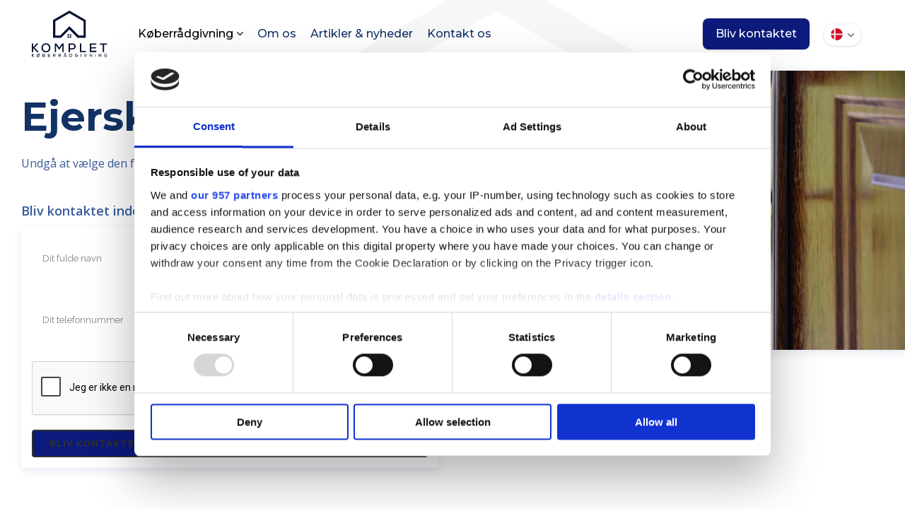

--- FILE ---
content_type: text/html; charset=UTF-8
request_url: https://kompletkoeberraadgivning.dk/koeberraadgivning/ejerskifteforsikring/
body_size: 34303
content:
	<!DOCTYPE html>
<html lang="da-DK" prefix="og: https://ogp.me/ns#">
<head>
	<meta charset="UTF-8" />
<script type="text/javascript">
/* <![CDATA[ */
var gform;gform||(document.addEventListener("gform_main_scripts_loaded",function(){gform.scriptsLoaded=!0}),document.addEventListener("gform/theme/scripts_loaded",function(){gform.themeScriptsLoaded=!0}),window.addEventListener("DOMContentLoaded",function(){gform.domLoaded=!0}),gform={domLoaded:!1,scriptsLoaded:!1,themeScriptsLoaded:!1,isFormEditor:()=>"function"==typeof InitializeEditor,callIfLoaded:function(o){return!(!gform.domLoaded||!gform.scriptsLoaded||!gform.themeScriptsLoaded&&!gform.isFormEditor()||(gform.isFormEditor()&&console.warn("The use of gform.initializeOnLoaded() is deprecated in the form editor context and will be removed in Gravity Forms 3.1."),o(),0))},initializeOnLoaded:function(o){gform.callIfLoaded(o)||(document.addEventListener("gform_main_scripts_loaded",()=>{gform.scriptsLoaded=!0,gform.callIfLoaded(o)}),document.addEventListener("gform/theme/scripts_loaded",()=>{gform.themeScriptsLoaded=!0,gform.callIfLoaded(o)}),window.addEventListener("DOMContentLoaded",()=>{gform.domLoaded=!0,gform.callIfLoaded(o)}))},hooks:{action:{},filter:{}},addAction:function(o,r,e,t){gform.addHook("action",o,r,e,t)},addFilter:function(o,r,e,t){gform.addHook("filter",o,r,e,t)},doAction:function(o){gform.doHook("action",o,arguments)},applyFilters:function(o){return gform.doHook("filter",o,arguments)},removeAction:function(o,r){gform.removeHook("action",o,r)},removeFilter:function(o,r,e){gform.removeHook("filter",o,r,e)},addHook:function(o,r,e,t,n){null==gform.hooks[o][r]&&(gform.hooks[o][r]=[]);var d=gform.hooks[o][r];null==n&&(n=r+"_"+d.length),gform.hooks[o][r].push({tag:n,callable:e,priority:t=null==t?10:t})},doHook:function(r,o,e){var t;if(e=Array.prototype.slice.call(e,1),null!=gform.hooks[r][o]&&((o=gform.hooks[r][o]).sort(function(o,r){return o.priority-r.priority}),o.forEach(function(o){"function"!=typeof(t=o.callable)&&(t=window[t]),"action"==r?t.apply(null,e):e[0]=t.apply(null,e)})),"filter"==r)return e[0]},removeHook:function(o,r,t,n){var e;null!=gform.hooks[o][r]&&(e=(e=gform.hooks[o][r]).filter(function(o,r,e){return!!(null!=n&&n!=o.tag||null!=t&&t!=o.priority)}),gform.hooks[o][r]=e)}});
/* ]]> */
</script>

	
	
			<meta name="viewport" content="width=device-width,initial-scale=1,user-scalable=no">

		            <link rel="shortcut icon" type="image/x-icon" href="https://kompletkoeberraadgivning.dk/wp-content/uploads/2021/01/kompletkr-favicon.png">
            <link rel="apple-touch-icon" href="https://kompletkoeberraadgivning.dk/wp-content/uploads/2021/01/kompletkr-favicon.png"/>
        
	<link rel="profile" href="http://gmpg.org/xfn/11" />
	<link rel="pingback" href="https://kompletkoeberraadgivning.dk/xmlrpc.php" />

	<script id="CookiebotConfiguration" type="application/json" data-cookieconsent="ignore">
	{
		"Frameworks": {
			"IABTCF2": {
				"AllowedVendors": [],
				"AllowedGoogleACVendors": [],
				"AllowedPurposes": [],
				"AllowedSpecialPurposes": [],
				"AllowedFeatures": [],
				"AllowedSpecialFeatures": [],
		"VendorRestrictions": []
			}
		}
	}
</script>
<script type="text/plain" data-cookieconsent="statistics, marketing">
	window.dataLayer = window.dataLayer || [];

	function gtag() {
		dataLayer.push(arguments);
	}

	gtag("consent", "default", {
		ad_personalization: "denied",
		ad_storage: "denied",
		ad_user_data: "denied",
		analytics_storage: "denied",
		functionality_storage: "denied",
		personalization_storage: "denied",
		security_storage: "granted",
		wait_for_update: 500,
	});
	gtag("set", "ads_data_redaction", true);
	gtag("set", "url_passthrough", true);
</script>
<script type="text/plain" data-cookieconsent="statistics, marketing">
		window ["gtag_enable_tcf_support"] = true;
		(function (w, d, s, l, i) {
		w[l] = w[l] || [];
		w[l].push({'gtm.start': new Date().getTime(), event: 'gtm.js'});
		var f = d.getElementsByTagName(s)[0], j = d.createElement(s), dl = l !== 'dataLayer' ? '&l=' + l : '';
		j.async = true;
		j.src = 'https://www.googletagmanager.com/gtm.js?id=' + i + dl;
		f.parentNode.insertBefore(j, f);
	})(
		window,
		document,
		'script',
		'dataLayer',
		''
	);
</script>
<script type="text/javascript"
		id="Cookiebot"
		src="https://consent.cookiebot.com/uc.js"
		data-implementation="wp"
		data-cbid="4c0a7726-4708-4db4-baf7-798e9ec4ea55"
			data-framework="TCFv2.2"
							async	></script>
<link rel="alternate" hreflang="da" href="https://kompletkoeberraadgivning.dk/koeberraadgivning/ejerskifteforsikring/" />
<link rel="alternate" hreflang="x-default" href="https://kompletkoeberraadgivning.dk/koeberraadgivning/ejerskifteforsikring/" />

<script>
dataLayer = [{"title":"Ejerskifteforsikring","author":"Tue Elmose","wordcount":2301,"logged_in":"false","page_id":219,"post_date":"2021-02-17 08:47:38","post_type":"page"}];
</script>
<!-- Google Tag Manager -->
<script>(function(w,d,s,l,i){w[l]=w[l]||[];w[l].push({'gtm.start':
new Date().getTime(),event:'gtm.js'});var f=d.getElementsByTagName(s)[0],
j=d.createElement(s),dl=l!='dataLayer'?'&l='+l:'';j.async=true;j.src=
'https://www.googletagmanager.com/gtm.js?id='+i+dl;f.parentNode.insertBefore(j,f);
})(window,document,'script','dataLayer','GTM-TCFQLNM');</script>
<!-- End Google Tag Manager -->
<!-- Søgemaskine-optimering af Rank Math - https://rankmath.com/ -->
<title>Ejerskifteforsikring | Få overblik over regler og dækning</title>
<link data-rocket-prefetch href="https://consentcdn.cookiebot.com" rel="dns-prefetch">
<link data-rocket-prefetch href="https://connect.facebook.net" rel="dns-prefetch">
<link data-rocket-prefetch href="https://cdn.trailhub.io" rel="dns-prefetch">
<link data-rocket-prefetch href="https://cdn.accutics.net" rel="dns-prefetch">
<link data-rocket-prefetch href="https://www.googletagmanager.com" rel="dns-prefetch">
<link data-rocket-prefetch href="https://consent.cookiebot.com" rel="dns-prefetch">
<link data-rocket-prefetch href="https://www.gstatic.com" rel="dns-prefetch">
<link data-rocket-prefetch href="https://app.crowdio.com" rel="dns-prefetch">
<link data-rocket-prefetch href="https://fonts.googleapis.com" rel="dns-prefetch">
<link data-rocket-prefetch href="https://www.google.com" rel="dns-prefetch">
<link data-rocket-prefetch href="https://app.firmafon.dk" rel="dns-prefetch">
<link data-rocket-preload as="style" href="https://fonts.googleapis.com/css?family=Raleway%3A100%2C200%2C300%2C400%2C500%2C600%2C700%2C800%2C900%2C100italic%2C300italic%2C400italic%2C700italic%7CMontserrat%3A100%2C200%2C300%2C400%2C500%2C600%2C700%2C800%2C900%2C100italic%2C300italic%2C400italic%2C700italic%7COpen%20Sans%3A100%2C200%2C300%2C400%2C500%2C600%2C700%2C800%2C900%2C100italic%2C300italic%2C400italic%2C700italic&#038;subset=latin%2Clatin-ext&#038;display=swap" rel="preload">
<link href="https://fonts.googleapis.com/css?family=Raleway%3A100%2C200%2C300%2C400%2C500%2C600%2C700%2C800%2C900%2C100italic%2C300italic%2C400italic%2C700italic%7CMontserrat%3A100%2C200%2C300%2C400%2C500%2C600%2C700%2C800%2C900%2C100italic%2C300italic%2C400italic%2C700italic%7COpen%20Sans%3A100%2C200%2C300%2C400%2C500%2C600%2C700%2C800%2C900%2C100italic%2C300italic%2C400italic%2C700italic&#038;subset=latin%2Clatin-ext&#038;display=swap" media="print" onload="this.media=&#039;all&#039;" rel="stylesheet">
<noscript data-wpr-hosted-gf-parameters=""><link rel="stylesheet" href="https://fonts.googleapis.com/css?family=Raleway%3A100%2C200%2C300%2C400%2C500%2C600%2C700%2C800%2C900%2C100italic%2C300italic%2C400italic%2C700italic%7CMontserrat%3A100%2C200%2C300%2C400%2C500%2C600%2C700%2C800%2C900%2C100italic%2C300italic%2C400italic%2C700italic%7COpen%20Sans%3A100%2C200%2C300%2C400%2C500%2C600%2C700%2C800%2C900%2C100italic%2C300italic%2C400italic%2C700italic&#038;subset=latin%2Clatin-ext&#038;display=swap"></noscript>
<meta name="description" content="Ejerskifteforsikring kan være en dyr fornøjelse, hvis man ikke har sat sig ind i tingene. Vi hjælper med at finde den rette løsning for jeres bolig!"/>
<meta name="robots" content="follow, index, max-snippet:-1, max-video-preview:-1, max-image-preview:large"/>
<link rel="canonical" href="https://kompletkoeberraadgivning.dk/koeberraadgivning/ejerskifteforsikring/" />
<meta property="og:locale" content="da_DK" />
<meta property="og:type" content="article" />
<meta property="og:title" content="Ejerskifteforsikring | Få overblik over regler og dækning" />
<meta property="og:description" content="Ejerskifteforsikring kan være en dyr fornøjelse, hvis man ikke har sat sig ind i tingene. Vi hjælper med at finde den rette løsning for jeres bolig!" />
<meta property="og:url" content="https://kompletkoeberraadgivning.dk/koeberraadgivning/ejerskifteforsikring/" />
<meta property="og:site_name" content="Komplet Køberrådgivning" />
<meta property="og:updated_time" content="2025-08-21T09:39:11+02:00" />
<meta property="og:image" content="https://kompletkoeberraadgivning.dk/wp-content/uploads/2021/06/kompletkr-social-ny-1.jpg" />
<meta property="og:image:secure_url" content="https://kompletkoeberraadgivning.dk/wp-content/uploads/2021/06/kompletkr-social-ny-1.jpg" />
<meta property="og:image:width" content="1200" />
<meta property="og:image:height" content="1200" />
<meta property="og:image:alt" content="Ejerskifteforsikring" />
<meta property="og:image:type" content="image/jpeg" />
<meta name="twitter:card" content="summary_large_image" />
<meta name="twitter:title" content="Ejerskifteforsikring | Få overblik over regler og dækning" />
<meta name="twitter:description" content="Ejerskifteforsikring kan være en dyr fornøjelse, hvis man ikke har sat sig ind i tingene. Vi hjælper med at finde den rette løsning for jeres bolig!" />
<meta name="twitter:image" content="https://kompletkoeberraadgivning.dk/wp-content/uploads/2021/06/kompletkr-social-ny-1.jpg" />
<script type="application/ld+json" class="rank-math-schema">{"@context":"https://schema.org","@graph":[{"@type":"BreadcrumbList","@id":"https://kompletkoeberraadgivning.dk/koeberraadgivning/ejerskifteforsikring/#breadcrumb","itemListElement":[{"@type":"ListItem","position":"1","item":{"@id":"https://kompletkoeberraadgivning.dk","name":"Forside"}},{"@type":"ListItem","position":"2","item":{"@id":"https://kompletkoeberraadgivning.dk/koeberraadgivning/","name":"K\u00f8berr\u00e5dgivning"}},{"@type":"ListItem","position":"3","item":{"@id":"https://kompletkoeberraadgivning.dk/koeberraadgivning/ejerskifteforsikring/","name":"Ejerskifteforsikring"}}]}]}</script>
<!-- /Rank Math WordPress SEO plugin -->

<link rel='dns-prefetch' href='//www.google.com' />
<link rel='dns-prefetch' href='//fonts.googleapis.com' />
<link href='https://fonts.gstatic.com' crossorigin rel='preconnect' />
<link rel="alternate" type="application/rss+xml" title="Komplet Køberrådgivning &raquo; Feed" href="https://kompletkoeberraadgivning.dk/feed/" />
<link rel="alternate" title="oEmbed (JSON)" type="application/json+oembed" href="https://kompletkoeberraadgivning.dk/wp-json/oembed/1.0/embed?url=https%3A%2F%2Fkompletkoeberraadgivning.dk%2Fkoeberraadgivning%2Fejerskifteforsikring%2F" />
<link rel="alternate" title="oEmbed (XML)" type="text/xml+oembed" href="https://kompletkoeberraadgivning.dk/wp-json/oembed/1.0/embed?url=https%3A%2F%2Fkompletkoeberraadgivning.dk%2Fkoeberraadgivning%2Fejerskifteforsikring%2F&#038;format=xml" />
<style id='wp-img-auto-sizes-contain-inline-css' type='text/css'>
img:is([sizes=auto i],[sizes^="auto," i]){contain-intrinsic-size:3000px 1500px}
/*# sourceURL=wp-img-auto-sizes-contain-inline-css */
</style>
<style id='wp-emoji-styles-inline-css' type='text/css'>

	img.wp-smiley, img.emoji {
		display: inline !important;
		border: none !important;
		box-shadow: none !important;
		height: 1em !important;
		width: 1em !important;
		margin: 0 0.07em !important;
		vertical-align: -0.1em !important;
		background: none !important;
		padding: 0 !important;
	}
/*# sourceURL=wp-emoji-styles-inline-css */
</style>
<link rel='stylesheet' id='wp-block-library-css' href='https://kompletkoeberraadgivning.dk/wp-includes/css/dist/block-library/style.min.css?ver=6.9' type='text/css' media='all' />
<style id='global-styles-inline-css' type='text/css'>
:root{--wp--preset--aspect-ratio--square: 1;--wp--preset--aspect-ratio--4-3: 4/3;--wp--preset--aspect-ratio--3-4: 3/4;--wp--preset--aspect-ratio--3-2: 3/2;--wp--preset--aspect-ratio--2-3: 2/3;--wp--preset--aspect-ratio--16-9: 16/9;--wp--preset--aspect-ratio--9-16: 9/16;--wp--preset--color--black: #000000;--wp--preset--color--cyan-bluish-gray: #abb8c3;--wp--preset--color--white: #ffffff;--wp--preset--color--pale-pink: #f78da7;--wp--preset--color--vivid-red: #cf2e2e;--wp--preset--color--luminous-vivid-orange: #ff6900;--wp--preset--color--luminous-vivid-amber: #fcb900;--wp--preset--color--light-green-cyan: #7bdcb5;--wp--preset--color--vivid-green-cyan: #00d084;--wp--preset--color--pale-cyan-blue: #8ed1fc;--wp--preset--color--vivid-cyan-blue: #0693e3;--wp--preset--color--vivid-purple: #9b51e0;--wp--preset--gradient--vivid-cyan-blue-to-vivid-purple: linear-gradient(135deg,rgb(6,147,227) 0%,rgb(155,81,224) 100%);--wp--preset--gradient--light-green-cyan-to-vivid-green-cyan: linear-gradient(135deg,rgb(122,220,180) 0%,rgb(0,208,130) 100%);--wp--preset--gradient--luminous-vivid-amber-to-luminous-vivid-orange: linear-gradient(135deg,rgb(252,185,0) 0%,rgb(255,105,0) 100%);--wp--preset--gradient--luminous-vivid-orange-to-vivid-red: linear-gradient(135deg,rgb(255,105,0) 0%,rgb(207,46,46) 100%);--wp--preset--gradient--very-light-gray-to-cyan-bluish-gray: linear-gradient(135deg,rgb(238,238,238) 0%,rgb(169,184,195) 100%);--wp--preset--gradient--cool-to-warm-spectrum: linear-gradient(135deg,rgb(74,234,220) 0%,rgb(151,120,209) 20%,rgb(207,42,186) 40%,rgb(238,44,130) 60%,rgb(251,105,98) 80%,rgb(254,248,76) 100%);--wp--preset--gradient--blush-light-purple: linear-gradient(135deg,rgb(255,206,236) 0%,rgb(152,150,240) 100%);--wp--preset--gradient--blush-bordeaux: linear-gradient(135deg,rgb(254,205,165) 0%,rgb(254,45,45) 50%,rgb(107,0,62) 100%);--wp--preset--gradient--luminous-dusk: linear-gradient(135deg,rgb(255,203,112) 0%,rgb(199,81,192) 50%,rgb(65,88,208) 100%);--wp--preset--gradient--pale-ocean: linear-gradient(135deg,rgb(255,245,203) 0%,rgb(182,227,212) 50%,rgb(51,167,181) 100%);--wp--preset--gradient--electric-grass: linear-gradient(135deg,rgb(202,248,128) 0%,rgb(113,206,126) 100%);--wp--preset--gradient--midnight: linear-gradient(135deg,rgb(2,3,129) 0%,rgb(40,116,252) 100%);--wp--preset--font-size--small: 13px;--wp--preset--font-size--medium: 20px;--wp--preset--font-size--large: 36px;--wp--preset--font-size--x-large: 42px;--wp--preset--spacing--20: 0.44rem;--wp--preset--spacing--30: 0.67rem;--wp--preset--spacing--40: 1rem;--wp--preset--spacing--50: 1.5rem;--wp--preset--spacing--60: 2.25rem;--wp--preset--spacing--70: 3.38rem;--wp--preset--spacing--80: 5.06rem;--wp--preset--shadow--natural: 6px 6px 9px rgba(0, 0, 0, 0.2);--wp--preset--shadow--deep: 12px 12px 50px rgba(0, 0, 0, 0.4);--wp--preset--shadow--sharp: 6px 6px 0px rgba(0, 0, 0, 0.2);--wp--preset--shadow--outlined: 6px 6px 0px -3px rgb(255, 255, 255), 6px 6px rgb(0, 0, 0);--wp--preset--shadow--crisp: 6px 6px 0px rgb(0, 0, 0);}:where(.is-layout-flex){gap: 0.5em;}:where(.is-layout-grid){gap: 0.5em;}body .is-layout-flex{display: flex;}.is-layout-flex{flex-wrap: wrap;align-items: center;}.is-layout-flex > :is(*, div){margin: 0;}body .is-layout-grid{display: grid;}.is-layout-grid > :is(*, div){margin: 0;}:where(.wp-block-columns.is-layout-flex){gap: 2em;}:where(.wp-block-columns.is-layout-grid){gap: 2em;}:where(.wp-block-post-template.is-layout-flex){gap: 1.25em;}:where(.wp-block-post-template.is-layout-grid){gap: 1.25em;}.has-black-color{color: var(--wp--preset--color--black) !important;}.has-cyan-bluish-gray-color{color: var(--wp--preset--color--cyan-bluish-gray) !important;}.has-white-color{color: var(--wp--preset--color--white) !important;}.has-pale-pink-color{color: var(--wp--preset--color--pale-pink) !important;}.has-vivid-red-color{color: var(--wp--preset--color--vivid-red) !important;}.has-luminous-vivid-orange-color{color: var(--wp--preset--color--luminous-vivid-orange) !important;}.has-luminous-vivid-amber-color{color: var(--wp--preset--color--luminous-vivid-amber) !important;}.has-light-green-cyan-color{color: var(--wp--preset--color--light-green-cyan) !important;}.has-vivid-green-cyan-color{color: var(--wp--preset--color--vivid-green-cyan) !important;}.has-pale-cyan-blue-color{color: var(--wp--preset--color--pale-cyan-blue) !important;}.has-vivid-cyan-blue-color{color: var(--wp--preset--color--vivid-cyan-blue) !important;}.has-vivid-purple-color{color: var(--wp--preset--color--vivid-purple) !important;}.has-black-background-color{background-color: var(--wp--preset--color--black) !important;}.has-cyan-bluish-gray-background-color{background-color: var(--wp--preset--color--cyan-bluish-gray) !important;}.has-white-background-color{background-color: var(--wp--preset--color--white) !important;}.has-pale-pink-background-color{background-color: var(--wp--preset--color--pale-pink) !important;}.has-vivid-red-background-color{background-color: var(--wp--preset--color--vivid-red) !important;}.has-luminous-vivid-orange-background-color{background-color: var(--wp--preset--color--luminous-vivid-orange) !important;}.has-luminous-vivid-amber-background-color{background-color: var(--wp--preset--color--luminous-vivid-amber) !important;}.has-light-green-cyan-background-color{background-color: var(--wp--preset--color--light-green-cyan) !important;}.has-vivid-green-cyan-background-color{background-color: var(--wp--preset--color--vivid-green-cyan) !important;}.has-pale-cyan-blue-background-color{background-color: var(--wp--preset--color--pale-cyan-blue) !important;}.has-vivid-cyan-blue-background-color{background-color: var(--wp--preset--color--vivid-cyan-blue) !important;}.has-vivid-purple-background-color{background-color: var(--wp--preset--color--vivid-purple) !important;}.has-black-border-color{border-color: var(--wp--preset--color--black) !important;}.has-cyan-bluish-gray-border-color{border-color: var(--wp--preset--color--cyan-bluish-gray) !important;}.has-white-border-color{border-color: var(--wp--preset--color--white) !important;}.has-pale-pink-border-color{border-color: var(--wp--preset--color--pale-pink) !important;}.has-vivid-red-border-color{border-color: var(--wp--preset--color--vivid-red) !important;}.has-luminous-vivid-orange-border-color{border-color: var(--wp--preset--color--luminous-vivid-orange) !important;}.has-luminous-vivid-amber-border-color{border-color: var(--wp--preset--color--luminous-vivid-amber) !important;}.has-light-green-cyan-border-color{border-color: var(--wp--preset--color--light-green-cyan) !important;}.has-vivid-green-cyan-border-color{border-color: var(--wp--preset--color--vivid-green-cyan) !important;}.has-pale-cyan-blue-border-color{border-color: var(--wp--preset--color--pale-cyan-blue) !important;}.has-vivid-cyan-blue-border-color{border-color: var(--wp--preset--color--vivid-cyan-blue) !important;}.has-vivid-purple-border-color{border-color: var(--wp--preset--color--vivid-purple) !important;}.has-vivid-cyan-blue-to-vivid-purple-gradient-background{background: var(--wp--preset--gradient--vivid-cyan-blue-to-vivid-purple) !important;}.has-light-green-cyan-to-vivid-green-cyan-gradient-background{background: var(--wp--preset--gradient--light-green-cyan-to-vivid-green-cyan) !important;}.has-luminous-vivid-amber-to-luminous-vivid-orange-gradient-background{background: var(--wp--preset--gradient--luminous-vivid-amber-to-luminous-vivid-orange) !important;}.has-luminous-vivid-orange-to-vivid-red-gradient-background{background: var(--wp--preset--gradient--luminous-vivid-orange-to-vivid-red) !important;}.has-very-light-gray-to-cyan-bluish-gray-gradient-background{background: var(--wp--preset--gradient--very-light-gray-to-cyan-bluish-gray) !important;}.has-cool-to-warm-spectrum-gradient-background{background: var(--wp--preset--gradient--cool-to-warm-spectrum) !important;}.has-blush-light-purple-gradient-background{background: var(--wp--preset--gradient--blush-light-purple) !important;}.has-blush-bordeaux-gradient-background{background: var(--wp--preset--gradient--blush-bordeaux) !important;}.has-luminous-dusk-gradient-background{background: var(--wp--preset--gradient--luminous-dusk) !important;}.has-pale-ocean-gradient-background{background: var(--wp--preset--gradient--pale-ocean) !important;}.has-electric-grass-gradient-background{background: var(--wp--preset--gradient--electric-grass) !important;}.has-midnight-gradient-background{background: var(--wp--preset--gradient--midnight) !important;}.has-small-font-size{font-size: var(--wp--preset--font-size--small) !important;}.has-medium-font-size{font-size: var(--wp--preset--font-size--medium) !important;}.has-large-font-size{font-size: var(--wp--preset--font-size--large) !important;}.has-x-large-font-size{font-size: var(--wp--preset--font-size--x-large) !important;}
/*# sourceURL=global-styles-inline-css */
</style>

<style id='classic-theme-styles-inline-css' type='text/css'>
/*! This file is auto-generated */
.wp-block-button__link{color:#fff;background-color:#32373c;border-radius:9999px;box-shadow:none;text-decoration:none;padding:calc(.667em + 2px) calc(1.333em + 2px);font-size:1.125em}.wp-block-file__button{background:#32373c;color:#fff;text-decoration:none}
/*# sourceURL=/wp-includes/css/classic-themes.min.css */
</style>
<link rel='stylesheet' id='wp-components-css' href='https://kompletkoeberraadgivning.dk/wp-includes/css/dist/components/style.min.css?ver=6.9' type='text/css' media='all' />
<link rel='stylesheet' id='wp-preferences-css' href='https://kompletkoeberraadgivning.dk/wp-includes/css/dist/preferences/style.min.css?ver=6.9' type='text/css' media='all' />
<link rel='stylesheet' id='wp-block-editor-css' href='https://kompletkoeberraadgivning.dk/wp-includes/css/dist/block-editor/style.min.css?ver=6.9' type='text/css' media='all' />
<link data-minify="1" rel='stylesheet' id='popup-maker-block-library-style-css' href='https://kompletkoeberraadgivning.dk/wp-content/cache/min/1/wp-content/plugins/popup-maker/dist/packages/block-library-style.css?ver=1768985582' type='text/css' media='all' />
<link rel='stylesheet' id='wpml-legacy-dropdown-0-css' href='https://kompletkoeberraadgivning.dk/wp-content/plugins/sitepress-multilingual-cms/templates/language-switchers/legacy-dropdown/style.min.css?ver=1' type='text/css' media='all' />
<link rel='stylesheet' id='parent-style-css' href='https://kompletkoeberraadgivning.dk/wp-content/themes/lazzaweb/style.css?ver=6.9' type='text/css' media='all' />
<link rel='stylesheet' id='child-style-css' href='https://kompletkoeberraadgivning.dk/wp-content/themes/kompletkr/style.css?ver=6.9' type='text/css' media='all' />
<link rel='stylesheet' id='mediaelement-css' href='https://kompletkoeberraadgivning.dk/wp-includes/js/mediaelement/mediaelementplayer-legacy.min.css?ver=4.2.17' type='text/css' media='all' />
<link rel='stylesheet' id='wp-mediaelement-css' href='https://kompletkoeberraadgivning.dk/wp-includes/js/mediaelement/wp-mediaelement.min.css?ver=6.9' type='text/css' media='all' />
<link rel='stylesheet' id='bridge-default-style-css' href='https://kompletkoeberraadgivning.dk/wp-content/themes/lazzaweb/style.css?ver=6.9' type='text/css' media='all' />
<link data-minify="1" rel='stylesheet' id='bridge-qode-font_awesome-css' href='https://kompletkoeberraadgivning.dk/wp-content/cache/min/1/wp-content/themes/lazzaweb/css/font-awesome/css/font-awesome.min.css?ver=1768985582' type='text/css' media='all' />
<link data-minify="1" rel='stylesheet' id='bridge-qode-dripicons-css' href='https://kompletkoeberraadgivning.dk/wp-content/cache/min/1/wp-content/themes/lazzaweb/css/dripicons/dripicons.css?ver=1768985582' type='text/css' media='all' />
<link data-minify="1" rel='stylesheet' id='bridge-qode-font_awesome_5-css' href='https://kompletkoeberraadgivning.dk/wp-content/cache/min/1/wp-content/themes/lazzaweb/css/font-awesome-5/css/font-awesome-5.min.css?ver=1768985582' type='text/css' media='all' />
<link rel='stylesheet' id='bridge-stylesheet-css' href='https://kompletkoeberraadgivning.dk/wp-content/themes/lazzaweb/css/stylesheet.min.css?ver=6.9' type='text/css' media='all' />
<style id='bridge-stylesheet-inline-css' type='text/css'>
   .page-id-219.disabled_footer_top .footer_top_holder, .page-id-219.disabled_footer_bottom .footer_bottom_holder { display: none;}


/*# sourceURL=bridge-stylesheet-inline-css */
</style>
<link data-minify="1" rel='stylesheet' id='bridge-print-css' href='https://kompletkoeberraadgivning.dk/wp-content/cache/min/1/wp-content/themes/lazzaweb/css/print.css?ver=1768985582' type='text/css' media='all' />
<link data-minify="1" rel='stylesheet' id='bridge-style-dynamic-css' href='https://kompletkoeberraadgivning.dk/wp-content/cache/min/1/wp-content/cache/busting/1/wp-content/themes/lazzaweb/css/style_dynamic_callback.css?ver=1768985582' type='text/css' media='all' />
<link rel='stylesheet' id='bridge-responsive-css' href='https://kompletkoeberraadgivning.dk/wp-content/themes/lazzaweb/css/responsive.min.css?ver=6.9' type='text/css' media='all' />
<link data-minify="1" rel='stylesheet' id='bridge-style-dynamic-responsive-css' href='https://kompletkoeberraadgivning.dk/wp-content/cache/min/1/wp-content/cache/busting/1/wp-content/themes/lazzaweb/css/style_dynamic_responsive_callback.css?ver=1768985582' type='text/css' media='all' />
<style id='bridge-style-dynamic-responsive-inline-css' type='text/css'>
.title.title_size_medium .title_subtitle_holder_inner p {
    color: #133366;
    font-family: 'Montserrat',sans-serif;
    font-size: 50px;
    line-height: 64px;
    font-style: normal;
    font-weight: 700;
    letter-spacing: 0;
    text-transform: none;
}

@media only screen and (max-width: 768px) {
    .title.title_size_medium .title_subtitle_holder_inner p {
        font-size: 40px;
        line-height: 48px;
    }
}

@media only screen and (max-width: 600px) {
    .title.title_size_medium .title_subtitle_holder_inner p {
        font-size: 26px;
        line-height: 34px;
    }
}

.qode-accordion-holder {
    background: #ffffff;
    border-radius: 6px;
    -webkit-box-shadow: 0 4px 12px 0 rgb(12 26 123 / 10%);
    -moz-box-shadow: 0 4px 12px 0 rgba(12,26,123,.1);
    box-shadow: 0 4px 12px 0 rgb(12 26 123 / 10%);
    overflow: hidden;
    margin-bottom: 15px;
}

.qode-accordion-holder .qode-title-holder.ui-state-active, .qode-accordion-holder .qode-title-holder.ui-state-hover {
    background: white;
    color: #133366;
}

.qode-accordion-holder .qode-title-holder .qode-tab-title {
    vertical-align: middle;
}

.qode-accordion-holder .qode-accordion-content.qode-acc-title-with-icon {
    padding-top: 0;
}

.amelia-v2-booking #amelia-container .am-fs-sb__step-checker {
    flex-shrink: 0;
}

.amelia-v2-booking #amelia-container .am-fs-sb__step-heading {
    color: #fff;
}

.amelia-v2-booking #amelia-container .am-fs-sb__step-icon {
    flex-shrink: 0;
}
/*# sourceURL=bridge-style-dynamic-responsive-inline-css */
</style>
<link data-minify="1" rel='stylesheet' id='js_composer_front-css' href='https://kompletkoeberraadgivning.dk/wp-content/cache/min/1/wp-content/plugins/js_composer/assets/css/js_composer.min.css?ver=1768985582' type='text/css' media='all' />

<link rel='stylesheet' id='bridge-core-dashboard-style-css' href='https://kompletkoeberraadgivning.dk/wp-content/plugins/bridge-core/modules/core-dashboard/assets/css/core-dashboard.min.css?ver=6.9' type='text/css' media='all' />
<link data-minify="1" rel='stylesheet' id='popup-maker-site-css' href='https://kompletkoeberraadgivning.dk/wp-content/cache/min/1/wp-content/plugins/popup-maker/dist/assets/site.css?ver=1768985582' type='text/css' media='all' />
<style id='popup-maker-site-inline-css' type='text/css'>
/* Popup Theme 436: Default Theme */
.pum-theme-436, .pum-theme-default-theme { background-color: rgba( 246, 247, 248, 1.00 ) } 
.pum-theme-436 .pum-container, .pum-theme-default-theme .pum-container { padding: 30px; border-radius: 0px; border: 1px none #000000; box-shadow: 0px 0px 0px 0px rgba( 2, 2, 2, 0.00 ); background-color: rgba( 246, 247, 248, 1.00 ) } 
.pum-theme-436 .pum-title, .pum-theme-default-theme .pum-title { color: #133366; text-align: left; text-shadow: 0px 0px 0px rgba( 2, 2, 2, 0.23 ); font-family: inherit; font-weight: 600; font-size: 22px; line-height: 28px } 
.pum-theme-436 .pum-content, .pum-theme-default-theme .pum-content { color: #375c9a; font-family: inherit; font-weight: 400 } 
.pum-theme-436 .pum-content + .pum-close, .pum-theme-default-theme .pum-content + .pum-close { position: absolute; height: 50px; width: 50px; left: 50%; right: auto; bottom: auto; top: -60px; padding: 0px; color: #133366; font-family: inherit; font-weight: 700; font-size: 12px; line-height: 50px; border: 1px none #ffffff; border-radius: 25px; box-shadow: 0px 1px 3px 0px rgba( 2, 2, 2, 0.15 ); text-shadow: 0px 0px 0px rgba( 0, 0, 0, 0.23 ); background-color: rgba( 255, 255, 255, 1.00 ); transform: translateX(-50%) } 

#pum-454 {z-index: 1999999999}

/*# sourceURL=popup-maker-site-inline-css */
</style>
<link rel='stylesheet' id='gravity_forms_theme_reset-css' href='https://kompletkoeberraadgivning.dk/wp-content/plugins/gravityforms/assets/css/dist/gravity-forms-theme-reset.min.css?ver=2.9.26' type='text/css' media='all' />
<link rel='stylesheet' id='gravity_forms_theme_foundation-css' href='https://kompletkoeberraadgivning.dk/wp-content/plugins/gravityforms/assets/css/dist/gravity-forms-theme-foundation.min.css?ver=2.9.26' type='text/css' media='all' />
<link data-minify="1" rel='stylesheet' id='gravity_forms_theme_framework-css' href='https://kompletkoeberraadgivning.dk/wp-content/cache/min/1/wp-content/plugins/gravityforms/assets/css/dist/gravity-forms-theme-framework.min.css?ver=1768985582' type='text/css' media='all' />
<link rel='stylesheet' id='gravity_forms_orbital_theme-css' href='https://kompletkoeberraadgivning.dk/wp-content/plugins/gravityforms/assets/css/dist/gravity-forms-orbital-theme.min.css?ver=2.9.26' type='text/css' media='all' />
<link data-minify="1" rel='stylesheet' id='lw-style-css' href='https://kompletkoeberraadgivning.dk/wp-content/cache/min/1/wp-content/themes/kompletkr/css/lw-style.css?ver=1768985582' type='text/css' media='all' />
<script type="text/javascript" src="https://kompletkoeberraadgivning.dk/wp-content/plugins/sitepress-multilingual-cms/templates/language-switchers/legacy-dropdown/script.min.js?ver=1" id="wpml-legacy-dropdown-0-js" data-rocket-defer defer></script>
<script type="text/javascript" src="https://kompletkoeberraadgivning.dk/wp-includes/js/jquery/jquery.min.js?ver=3.7.1" id="jquery-core-js"></script>
<script type="text/javascript" src="https://kompletkoeberraadgivning.dk/wp-includes/js/jquery/jquery-migrate.min.js?ver=3.4.1" id="jquery-migrate-js" data-rocket-defer defer></script>
<script type="text/javascript" defer='defer' src="https://kompletkoeberraadgivning.dk/wp-content/plugins/gravityforms/js/jquery.json.min.js?ver=2.9.26" id="gform_json-js"></script>
<script type="text/javascript" id="gform_gravityforms-js-extra">
/* <![CDATA[ */
var gf_global = {"gf_currency_config":{"name":"Danske kroner","symbol_left":"","symbol_right":"kr.","symbol_padding":" ","thousand_separator":".","decimal_separator":",","decimals":2,"code":"DKK"},"base_url":"https://kompletkoeberraadgivning.dk/wp-content/plugins/gravityforms","number_formats":[],"spinnerUrl":"https://kompletkoeberraadgivning.dk/wp-content/plugins/gravityforms/images/spinner.svg","version_hash":"fa71e073427be1157c4376d70e7610d9","strings":{"newRowAdded":"Ny r\u00e6kke tilf\u00f8jet.","rowRemoved":"R\u00e6kke er fjernet","formSaved":"Formularen er blevet gemt.  Indholdet indeholder linket til at vende tilbage og udfylde formularen."}};
var gf_global = {"gf_currency_config":{"name":"Danske kroner","symbol_left":"","symbol_right":"kr.","symbol_padding":" ","thousand_separator":".","decimal_separator":",","decimals":2,"code":"DKK"},"base_url":"https://kompletkoeberraadgivning.dk/wp-content/plugins/gravityforms","number_formats":[],"spinnerUrl":"https://kompletkoeberraadgivning.dk/wp-content/plugins/gravityforms/images/spinner.svg","version_hash":"fa71e073427be1157c4376d70e7610d9","strings":{"newRowAdded":"Ny r\u00e6kke tilf\u00f8jet.","rowRemoved":"R\u00e6kke er fjernet","formSaved":"Formularen er blevet gemt.  Indholdet indeholder linket til at vende tilbage og udfylde formularen."}};
var gf_global = {"gf_currency_config":{"name":"Danske kroner","symbol_left":"","symbol_right":"kr.","symbol_padding":" ","thousand_separator":".","decimal_separator":",","decimals":2,"code":"DKK"},"base_url":"https://kompletkoeberraadgivning.dk/wp-content/plugins/gravityforms","number_formats":[],"spinnerUrl":"https://kompletkoeberraadgivning.dk/wp-content/plugins/gravityforms/images/spinner.svg","version_hash":"fa71e073427be1157c4376d70e7610d9","strings":{"newRowAdded":"Ny r\u00e6kke tilf\u00f8jet.","rowRemoved":"R\u00e6kke er fjernet","formSaved":"Formularen er blevet gemt.  Indholdet indeholder linket til at vende tilbage og udfylde formularen."}};
var gf_global = {"gf_currency_config":{"name":"Danske kroner","symbol_left":"","symbol_right":"kr.","symbol_padding":" ","thousand_separator":".","decimal_separator":",","decimals":2,"code":"DKK"},"base_url":"https://kompletkoeberraadgivning.dk/wp-content/plugins/gravityforms","number_formats":[],"spinnerUrl":"https://kompletkoeberraadgivning.dk/wp-content/plugins/gravityforms/images/spinner.svg","version_hash":"fa71e073427be1157c4376d70e7610d9","strings":{"newRowAdded":"Ny r\u00e6kke tilf\u00f8jet.","rowRemoved":"R\u00e6kke er fjernet","formSaved":"Formularen er blevet gemt.  Indholdet indeholder linket til at vende tilbage og udfylde formularen."}};
var gform_i18n = {"datepicker":{"days":{"monday":"Mo","tuesday":"Tu","wednesday":"We","thursday":"Th","friday":"Fr","saturday":"Sa","sunday":"Su"},"months":{"january":"Januar","february":"Februar","march":"Marts","april":"April","may":"Maj","june":"Juni","july":"Juli","august":"August","september":"September","october":"Oktober","november":"November","december":"December"},"firstDay":1,"iconText":"V\u00e6lg dato"}};
var gf_legacy_multi = {"4":"","6":"","1":""};
var gform_gravityforms = {"strings":{"invalid_file_extension":"Denne filtype er ikke tilladt. Skal v\u00e6re en af f\u00f8lgende:","delete_file":"Slet denne fil","in_progress":"i gang","file_exceeds_limit":"Filen overskrider gr\u00e6nsen for st\u00f8rrelse","illegal_extension":"Denne filtype er ikke tilladt.","max_reached":"Maksimale antal filer n\u00e5et","unknown_error":"Der opstod et problem da filen blev gemt p\u00e5 serveren","currently_uploading":"Vent venligst til upload er fuldf\u00f8rt","cancel":"Annuller","cancel_upload":"Annuller denne upload","cancelled":"Annulleret","error":"Fejl","message":"Besked"},"vars":{"images_url":"https://kompletkoeberraadgivning.dk/wp-content/plugins/gravityforms/images"}};
//# sourceURL=gform_gravityforms-js-extra
/* ]]> */
</script>
<script type="text/javascript" defer='defer' src="https://kompletkoeberraadgivning.dk/wp-content/plugins/gravityforms/js/gravityforms.min.js?ver=2.9.26" id="gform_gravityforms-js"></script>
<script type="text/javascript" defer='defer' src="https://www.google.com/recaptcha/api.js?hl=da&amp;ver=6.9#038;render=explicit" id="gform_recaptcha-js"></script>
<script type="text/javascript" defer='defer' src="https://kompletkoeberraadgivning.dk/wp-content/plugins/gravityforms/assets/js/dist/utils.min.js?ver=48a3755090e76a154853db28fc254681" id="gform_gravityforms_utils-js"></script>
<script></script><link rel="https://api.w.org/" href="https://kompletkoeberraadgivning.dk/wp-json/" /><link rel="alternate" title="JSON" type="application/json" href="https://kompletkoeberraadgivning.dk/wp-json/wp/v2/pages/219" /><link rel="EditURI" type="application/rsd+xml" title="RSD" href="https://kompletkoeberraadgivning.dk/xmlrpc.php?rsd" />
<meta name="generator" content="WordPress 6.9" />
<link rel='shortlink' href='https://kompletkoeberraadgivning.dk/?p=219' />
<meta name="generator" content="WPML ver:4.8.6 stt:12,1;" />

<meta name="google-site-verification" content="Z_yKwdNtdzF2oSn1q92ljGUb28DpJ2ty7HEpMaDkqB0" />

<script type="text/javascript" src="https://app.firmafon.dk/api/public/endpoints/4570404243/embed.js?key=3cb69f16" data-rocket-defer defer></script>

<script type="text/javascript">(function(){var e,t,n;t=false;e=document.createElement("script");e.type="text/javascript";e.src="https://app.crowdio.com/visitor/loadjs/1136";e.onload=e.onreadystatechange=function(){if(!t&&(!this.readyState||this.readyState=="complete")){t=true}};n=document.getElementsByTagName("script")[0];n.parentNode.insertBefore(e,n)})();</script>

<!-- Facebook Pixel Code -->
<script>
  !function(f,b,e,v,n,t,s)
  {if(f.fbq)return;n=f.fbq=function(){n.callMethod?
  n.callMethod.apply(n,arguments):n.queue.push(arguments)};
  if(!f._fbq)f._fbq=n;n.push=n;n.loaded=!0;n.version='2.0';
  n.queue=[];t=b.createElement(e);t.async=!0;
  t.src=v;s=b.getElementsByTagName(e)[0];
  s.parentNode.insertBefore(t,s)}(window, document,'script',
  'https://connect.facebook.net/en_US/fbevents.js');
  fbq('init', '155331471840163');
  fbq('track', 'PageView');
</script>
<noscript><img height="1" width="1" style="display:none"
  src="https://www.facebook.com/tr?id=155331471840163&ev=PageView&noscript=1"
/></noscript>
<!-- End Facebook Pixel Code -->

<!-- TrustBox script -->
<script data-minify="1" type="text/javascript" src="https://kompletkoeberraadgivning.dk/wp-content/cache/min/1/bootstrap/v5/tp.widget.bootstrap.min.js?ver=1768985582" async></script>
<!-- End TrustBox script -->

<script type="application/ld+json">
{
  "@context": "https://schema.org",
  "@type": "LegalService",
  "@id": "https://kompletkoeberraadgivning.dk/#legalservice",
  "name": "Komplet Køberrådgivning",
  "url": "https://kompletkoeberraadgivning.dk/",
  "logo": "https://kompletkoeberraadgivning.dk/wp-content/uploads/2021/01/kompletkr-logo.svg",
  "image": "https://kompletkoeberraadgivning.dk/wp-content/uploads/2021/01/kompletkr-logo.svg",
  "telephone": "+45 70404243",
  "email": "info@kompletkr.dk",
  "priceRange": "DKK 3,995–8,495+",
  "description": "Uafhængig køberrådgivning i hele Danmark – juridisk gennemgang, byggesagkyndig besigtigelse, prisforhandling, forsikring og finansiering.",
  "areaServed": "DK",
  "serviceArea": {
    "@type": "AdministrativeArea",
    "name": "Danmark"
  },
  "address": {
    "@type": "PostalAddress",
    "streetAddress": "Baldersbuen 29 B 1. sal",
    "postalCode": "2640",
    "addressLocality": "Hedehusene",
    "addressCountry": "DK"
  },
  "sameAs": [
    "https://dk.trustpilot.com/review/kompletkoeberraadgivning.dk"
  ],
  "knowsAbout": [
    "Køberrådgivning",
    "Byggesagkyndig besigtigelse",
    "Ejerskifteforsikring",
    "Prisforhandling",
    "Boligfinansiering"
  ],
  "contactPoint": {
    "@type": "ContactPoint",
    "telephone": "+45 70404243",
    "contactType": "customer service",
    "areaServed": "DK",
    "availableLanguage": ["da", "en"]
  },
  "hasOfferCatalog": {
    "@type": "OfferCatalog",
    "name": "Ydelser",
    "itemListElement": [
      {
        "@type": "Offer",
        "name": "Køberrådgivning – komplet pakke",
        "priceSpecification": {
          "@type": "PriceSpecification",
          "priceCurrency": "DKK",
          "price": "8495"
        },
        "url": "https://kompletkoeberraadgivning.dk/"
      },
      {
        "@type": "Offer",
        "name": "Byggesagkyndig besigtigelse",
        "priceSpecification": {
          "@type": "PriceSpecification",
          "priceCurrency": "DKK",
          "price": "3995"
        },
        "url": "https://kompletkoeberraadgivning.dk/byggesagkyndig/"
      }
    ]
  },
  "aggregateRating": {
    "@type": "AggregateRating",
    "ratingValue": "4.9",
    "bestRating": "5",
    "ratingCount": 177
  }
}
</script>

<script type="application/ld+json">
{
  "@context": "https://schema.org/",
  "@type": "Review",
  "itemReviewed": {
    "@type": "Game",
    "name": "køberrådgiver"
  },
  "author": {
    "@type": "Person",
    "name": "TrustPilot"
  },
  "reviewRating": {
    "@type": "Rating",
    "ratingValue": "4,9",
    "bestRating": "5"
  },
  "publisher": {
    "@type": "Organization",
    "name": "Komplet Køberrådgivning"
  }
}
</script>

<meta name="generator" content="Powered by WPBakery Page Builder - drag and drop page builder for WordPress."/>
		<style type="text/css" id="wp-custom-css">
			.gform_button {
	background-color: #0c1a7b!important;
	width: 100%!important;
}

.ginput_container {
	margin-bottom: -25px;
}		</style>
		<style type="text/css" data-type="vc_shortcodes-custom-css">.vc_custom_1613550287002{padding-bottom: 0px !important;}.vc_custom_1611312884475{background-color: #f6f7f8 !important;}.vc_custom_1611311357509{background-color: #f6f7f8 !important;}.vc_custom_1614608847268{padding-bottom: 40px !important;}.vc_custom_1613050746071{padding-bottom: 10px !important;}.vc_custom_1613055210266{padding-bottom: 50px !important;}.vc_custom_1613055214562{padding-bottom: 50px !important;}</style><noscript><style> .wpb_animate_when_almost_visible { opacity: 1; }</style></noscript><noscript><style id="rocket-lazyload-nojs-css">.rll-youtube-player, [data-lazy-src]{display:none !important;}</style></noscript><meta name="generator" content="WP Rocket 3.20.3" data-wpr-features="wpr_defer_js wpr_minify_js wpr_lazyload_images wpr_lazyload_iframes wpr_preconnect_external_domains wpr_image_dimensions wpr_minify_css wpr_preload_links wpr_desktop" /></head>

<body class="wp-singular page-template page-template-full_width page-template-full_width-php page page-id-219 page-child parent-pageid-720 wp-theme-lazzaweb wp-child-theme-kompletkr bridge-core-2.5.9  qode-title-hidden qode_grid_1300 side_menu_slide_from_right qode-child-theme-ver-1.0.0 qode-theme-ver-24.4 qode-theme-lazzaweb qode-wpml-enabled wpb-js-composer js-comp-ver-8.7.2 vc_responsive" itemscope itemtype="http://schema.org/WebPage">


<!-- Google Tag Manager (noscript) -->
<noscript><iframe src="https://www.googletagmanager.com/ns.html?id=GTM-TCFQLNM" height="0" width="0" style="display:none;visibility:hidden"></iframe></noscript>
<!-- End Google Tag Manager (noscript) -->
	<section data-rocket-location-hash="2d5bdc23baac2aaac197ab9706900a17" class="side_menu right  side_area_alignment_left">
				<a href="#" target="_self" class="close_side_menu"></a>
		<div id="nav_menu-3" class="widget widget_nav_menu posts_holder"><div class="menu-primaer-menu-container"><ul id="menu-primaer-menu" class="menu"><li id="menu-item-820" class="menu-item menu-item-type-post_type menu-item-object-page current-page-ancestor current-menu-ancestor current-menu-parent current-page-parent current_page_parent current_page_ancestor menu-item-has-children menu-item-820"><a href="https://kompletkoeberraadgivning.dk/koeberraadgivning/">Køberrådgivning</a>
<ul class="sub-menu">
	<li id="menu-item-1230" class="menu-item menu-item-type-post_type menu-item-object-page current-page-ancestor current-page-parent menu-item-1230"><a href="https://kompletkoeberraadgivning.dk/koeberraadgivning/">Køberrådgivning</a></li>
	<li id="menu-item-177" class="menu-item menu-item-type-post_type menu-item-object-page menu-item-177"><a href="https://kompletkoeberraadgivning.dk/koeberraadgivning/book-forsikringsraadgivning/">Book Forsikringsrådgivning</a></li>
	<li id="menu-item-265" class="menu-item menu-item-type-post_type menu-item-object-page menu-item-265"><a href="https://kompletkoeberraadgivning.dk/koeberraadgivning/besigtigelse-byggesagkyndig/">Byggesagkyndig</a></li>
	<li id="menu-item-221" class="menu-item menu-item-type-post_type menu-item-object-page current-menu-item page_item page-item-219 current_page_item menu-item-221"><a href="https://kompletkoeberraadgivning.dk/koeberraadgivning/ejerskifteforsikring/" aria-current="page">Ejerskifteforsikring</a></li>
	<li id="menu-item-303" class="menu-item menu-item-type-post_type menu-item-object-page menu-item-303"><a href="https://kompletkoeberraadgivning.dk/koeberraadgivning/prisforhandling/">Prisforhandling</a></li>
	<li id="menu-item-317" class="menu-item menu-item-type-post_type menu-item-object-page menu-item-317"><a href="https://kompletkoeberraadgivning.dk/koeberraadgivning/raadgivning-boligfinansiering/">Rådgivning om boligfinansiering</a></li>
</ul>
</li>
<li id="menu-item-218" class="menu-item menu-item-type-post_type menu-item-object-page menu-item-218"><a href="https://kompletkoeberraadgivning.dk/om-os/">Om os</a></li>
<li id="menu-item-143" class="menu-item menu-item-type-post_type menu-item-object-page menu-item-143"><a href="https://kompletkoeberraadgivning.dk/nyheder/">Artikler &#038; nyheder</a></li>
<li id="menu-item-165" class="menu-item menu-item-type-post_type menu-item-object-page menu-item-165"><a href="https://kompletkoeberraadgivning.dk/kontakt/">Kontakt os</a></li>
</ul></div></div><div data-rocket-location-hash="3103f9a9cbdaeb4dd2a5893fe97eaa6d" class="widget qode_button_widget"><a  itemprop="url" href="" target="_self"  class="qbutton  default bliv-kontaktet" style="">Bliv kontaktet</a></div></section>

<div data-rocket-location-hash="0322d710534c4d5fb4dc587b04b9c0b1" class="wrapper">
	<div data-rocket-location-hash="9819e6af3fbcd68b674e4798ec06b219" class="wrapper_inner">

    
		<!-- Google Analytics start -->
				<!-- Google Analytics end -->

		
	<header data-rocket-location-hash="b93745dbc648c09a9ac846b6d920ebd1" class=" scroll_header_top_area  fixed transparent scrolled_not_transparent menu_position_left page_header">
	<div class="header_inner clearfix">
				<div class="header_top_bottom_holder">
			
			<div class="header_bottom clearfix" style=' background-color:rgba(255, 255, 255, 0);' >
											<div class="header_inner_left">
																<div class="logo_wrapper" >
	<div class="q_logo">
		<a itemprop="url" href="https://kompletkoeberraadgivning.dk/" >
             <img width="108" height="66" itemprop="image" class="normal" src="data:image/svg+xml,%3Csvg%20xmlns='http://www.w3.org/2000/svg'%20viewBox='0%200%20108%2066'%3E%3C/svg%3E" alt="Logo" data-lazy-src="https://kompletkoeberraadgivning.dk/wp-content/uploads/2021/01/kompletkr-logo.svg"><noscript><img width="108" height="66" itemprop="image" class="normal" src="https://kompletkoeberraadgivning.dk/wp-content/uploads/2021/01/kompletkr-logo.svg" alt="Logo"></noscript> 			 <img width="108" height="66" itemprop="image" class="light" src="data:image/svg+xml,%3Csvg%20xmlns='http://www.w3.org/2000/svg'%20viewBox='0%200%20108%2066'%3E%3C/svg%3E" alt="Logo" data-lazy-src="https://kompletkoeberraadgivning.dk/wp-content/uploads/2021/01/kompletkr-logo-hvid.svg"/><noscript><img width="108" height="66" itemprop="image" class="light" src="https://kompletkoeberraadgivning.dk/wp-content/uploads/2021/01/kompletkr-logo-hvid.svg" alt="Logo"/></noscript> 			 <img width="108" height="66" itemprop="image" class="dark" src="data:image/svg+xml,%3Csvg%20xmlns='http://www.w3.org/2000/svg'%20viewBox='0%200%20108%2066'%3E%3C/svg%3E" alt="Logo" data-lazy-src="https://kompletkoeberraadgivning.dk/wp-content/uploads/2021/01/kompletkr-logo.svg"/><noscript><img width="108" height="66" itemprop="image" class="dark" src="https://kompletkoeberraadgivning.dk/wp-content/uploads/2021/01/kompletkr-logo.svg" alt="Logo"/></noscript> 			 <img width="108" height="66" itemprop="image" class="sticky" src="data:image/svg+xml,%3Csvg%20xmlns='http://www.w3.org/2000/svg'%20viewBox='0%200%20108%2066'%3E%3C/svg%3E" alt="Logo" data-lazy-src="https://kompletkoeberraadgivning.dk/wp-content/uploads/2021/01/kompletkr-logo.svg"/><noscript><img width="108" height="66" itemprop="image" class="sticky" src="https://kompletkoeberraadgivning.dk/wp-content/uploads/2021/01/kompletkr-logo.svg" alt="Logo"/></noscript> 			 <img width="108" height="66" itemprop="image" class="mobile" src="data:image/svg+xml,%3Csvg%20xmlns='http://www.w3.org/2000/svg'%20viewBox='0%200%20108%2066'%3E%3C/svg%3E" alt="Logo" data-lazy-src="https://kompletkoeberraadgivning.dk/wp-content/uploads/2021/01/kompletkr-logo.svg"/><noscript><img width="108" height="66" itemprop="image" class="mobile" src="https://kompletkoeberraadgivning.dk/wp-content/uploads/2021/01/kompletkr-logo.svg" alt="Logo"/></noscript> 					</a>
	</div>
	</div>															</div>
															<div class="header_inner_right">
									<div class="side_menu_button_wrapper right">
																					<div class="header_bottom_right_widget_holder"><div class="header_bottom_widget widget_text">			<div class="textwidget"><p><a href="mailto:info@kompletkr.dk">info@kompletkr.dk</a></p>
</div>
		</div><div class="header_bottom_widget widget_text">			<div class="textwidget"><p><a href="tel:+45 70 40 42 43">+45 70 40 42 43 </a></p>
</div>
		</div><div class="widget qode_button_widget"><a  itemprop="url" href="" target="_self"  class="qbutton  default bliv-kontaktet" style="">Bliv kontaktet</a></div><div class="header_bottom_widget widget_icl_lang_sel_widget">
<div
	 class="wpml-ls-sidebars-header_bottom_right wpml-ls wpml-ls-legacy-dropdown js-wpml-ls-legacy-dropdown">
	<ul role="menu">

		<li role="none" tabindex="0" class="wpml-ls-slot-header_bottom_right wpml-ls-item wpml-ls-item-da wpml-ls-current-language wpml-ls-first-item wpml-ls-item-legacy-dropdown">
			<a href="#" class="js-wpml-ls-item-toggle wpml-ls-item-toggle" role="menuitem" title="Switch to Dansk">
                            <img width="24" height="24"
            class="wpml-ls-flag"
            src="data:image/svg+xml,%3Csvg%20xmlns='http://www.w3.org/2000/svg'%20viewBox='0%200%2024%2024'%3E%3C/svg%3E"
            alt=""
            
            
    data-lazy-src="https://kompletkoeberraadgivning.dk/wp-content/uploads/flags/denmark.svg" /><noscript><img width="24" height="24"
            class="wpml-ls-flag"
            src="https://kompletkoeberraadgivning.dk/wp-content/uploads/flags/denmark.svg"
            alt=""
            
            
    /></noscript><span class="wpml-ls-native" role="menuitem">Dansk</span></a>

			<ul class="wpml-ls-sub-menu" role="menu">
				
					<li class="wpml-ls-slot-header_bottom_right wpml-ls-item wpml-ls-item-en wpml-ls-last-item" role="none">
						<a href="https://kompletkoeberraadgivning.dk/en/" class="wpml-ls-link" role="menuitem" aria-label="Switch to English" title="Switch to English">
                                        <img width="24" height="24"
            class="wpml-ls-flag"
            src="data:image/svg+xml,%3Csvg%20xmlns='http://www.w3.org/2000/svg'%20viewBox='0%200%2024%2024'%3E%3C/svg%3E"
            alt=""
            
            
    data-lazy-src="https://kompletkoeberraadgivning.dk/wp-content/uploads/flags/united-kingdom.svg" /><noscript><img width="24" height="24"
            class="wpml-ls-flag"
            src="https://kompletkoeberraadgivning.dk/wp-content/uploads/flags/united-kingdom.svg"
            alt=""
            
            
    /></noscript><span class="wpml-ls-native" lang="en">English</span></a>
					</li>

							</ul>

		</li>

	</ul>
</div>
</div></div>
																														<div class="side_menu_button">
																																	
	<a class="side_menu_button_link normal " href="javascript:void(0)">
		<i class="qode_icon_font_awesome fa fa-bars " ></i>	</a>
										</div>
									</div>
								</div>
							
							
							<nav class="main_menu drop_down left">
								<ul id="menu-primaer-menu-1" class=""><li id="nav-menu-item-820" class="menu-item menu-item-type-post_type menu-item-object-page current-page-ancestor current-menu-ancestor current-menu-parent current-page-parent current_page_parent current_page_ancestor menu-item-has-children active has_sub narrow"><a href="https://kompletkoeberraadgivning.dk/koeberraadgivning/" class=" current "><i class="menu_icon blank fa"></i><span>Køberrådgivning</span><span class="plus"></span></a>
<div class="second"><div class="inner"><ul>
	<li id="nav-menu-item-1230" class="menu-item menu-item-type-post_type menu-item-object-page current-page-ancestor current-page-parent "><a href="https://kompletkoeberraadgivning.dk/koeberraadgivning/" class=""><i class="menu_icon blank fa"></i><span>Køberrådgivning</span><span class="plus"></span></a></li>
	<li id="nav-menu-item-177" class="menu-item menu-item-type-post_type menu-item-object-page "><a href="https://kompletkoeberraadgivning.dk/koeberraadgivning/book-forsikringsraadgivning/" class=""><i class="menu_icon blank fa"></i><span>Book Forsikringsrådgivning</span><span class="plus"></span></a></li>
	<li id="nav-menu-item-265" class="menu-item menu-item-type-post_type menu-item-object-page "><a href="https://kompletkoeberraadgivning.dk/koeberraadgivning/besigtigelse-byggesagkyndig/" class=""><i class="menu_icon blank fa"></i><span>Byggesagkyndig</span><span class="plus"></span></a></li>
	<li id="nav-menu-item-221" class="menu-item menu-item-type-post_type menu-item-object-page current-menu-item page_item page-item-219 current_page_item "><a href="https://kompletkoeberraadgivning.dk/koeberraadgivning/ejerskifteforsikring/" class=""><i class="menu_icon blank fa"></i><span>Ejerskifteforsikring</span><span class="plus"></span></a></li>
	<li id="nav-menu-item-303" class="menu-item menu-item-type-post_type menu-item-object-page "><a href="https://kompletkoeberraadgivning.dk/koeberraadgivning/prisforhandling/" class=""><i class="menu_icon blank fa"></i><span>Prisforhandling</span><span class="plus"></span></a></li>
	<li id="nav-menu-item-317" class="menu-item menu-item-type-post_type menu-item-object-page "><a href="https://kompletkoeberraadgivning.dk/koeberraadgivning/raadgivning-boligfinansiering/" class=""><i class="menu_icon blank fa"></i><span>Rådgivning om boligfinansiering</span><span class="plus"></span></a></li>
</ul></div></div>
</li>
<li id="nav-menu-item-218" class="menu-item menu-item-type-post_type menu-item-object-page  narrow"><a href="https://kompletkoeberraadgivning.dk/om-os/" class=""><i class="menu_icon blank fa"></i><span>Om os</span><span class="plus"></span></a></li>
<li id="nav-menu-item-143" class="menu-item menu-item-type-post_type menu-item-object-page  narrow"><a href="https://kompletkoeberraadgivning.dk/nyheder/" class=""><i class="menu_icon blank fa"></i><span>Artikler &#038; nyheder</span><span class="plus"></span></a></li>
<li id="nav-menu-item-165" class="menu-item menu-item-type-post_type menu-item-object-page  narrow"><a href="https://kompletkoeberraadgivning.dk/kontakt/" class=""><i class="menu_icon blank fa"></i><span>Kontakt os</span><span class="plus"></span></a></li>
</ul>							</nav>
														<nav class="mobile_menu">
	<ul id="menu-primaer-menu-2" class=""><li id="mobile-menu-item-820" class="menu-item menu-item-type-post_type menu-item-object-page current-page-ancestor current-menu-ancestor current-menu-parent current-page-parent current_page_parent current_page_ancestor menu-item-has-children active has_sub"><a href="https://kompletkoeberraadgivning.dk/koeberraadgivning/" class=" current "><span>Køberrådgivning</span></a><span class="mobile_arrow"><i class="fa fa-angle-right"></i><i class="fa fa-angle-down"></i></span>
<ul class="sub_menu">
	<li id="mobile-menu-item-1230" class="menu-item menu-item-type-post_type menu-item-object-page current-page-ancestor current-page-parent "><a href="https://kompletkoeberraadgivning.dk/koeberraadgivning/" class=""><span>Køberrådgivning</span></a><span class="mobile_arrow"><i class="fa fa-angle-right"></i><i class="fa fa-angle-down"></i></span></li>
	<li id="mobile-menu-item-177" class="menu-item menu-item-type-post_type menu-item-object-page "><a href="https://kompletkoeberraadgivning.dk/koeberraadgivning/book-forsikringsraadgivning/" class=""><span>Book Forsikringsrådgivning</span></a><span class="mobile_arrow"><i class="fa fa-angle-right"></i><i class="fa fa-angle-down"></i></span></li>
	<li id="mobile-menu-item-265" class="menu-item menu-item-type-post_type menu-item-object-page "><a href="https://kompletkoeberraadgivning.dk/koeberraadgivning/besigtigelse-byggesagkyndig/" class=""><span>Byggesagkyndig</span></a><span class="mobile_arrow"><i class="fa fa-angle-right"></i><i class="fa fa-angle-down"></i></span></li>
	<li id="mobile-menu-item-221" class="menu-item menu-item-type-post_type menu-item-object-page current-menu-item page_item page-item-219 current_page_item "><a href="https://kompletkoeberraadgivning.dk/koeberraadgivning/ejerskifteforsikring/" class=""><span>Ejerskifteforsikring</span></a><span class="mobile_arrow"><i class="fa fa-angle-right"></i><i class="fa fa-angle-down"></i></span></li>
	<li id="mobile-menu-item-303" class="menu-item menu-item-type-post_type menu-item-object-page "><a href="https://kompletkoeberraadgivning.dk/koeberraadgivning/prisforhandling/" class=""><span>Prisforhandling</span></a><span class="mobile_arrow"><i class="fa fa-angle-right"></i><i class="fa fa-angle-down"></i></span></li>
	<li id="mobile-menu-item-317" class="menu-item menu-item-type-post_type menu-item-object-page "><a href="https://kompletkoeberraadgivning.dk/koeberraadgivning/raadgivning-boligfinansiering/" class=""><span>Rådgivning om boligfinansiering</span></a><span class="mobile_arrow"><i class="fa fa-angle-right"></i><i class="fa fa-angle-down"></i></span></li>
</ul>
</li>
<li id="mobile-menu-item-218" class="menu-item menu-item-type-post_type menu-item-object-page "><a href="https://kompletkoeberraadgivning.dk/om-os/" class=""><span>Om os</span></a><span class="mobile_arrow"><i class="fa fa-angle-right"></i><i class="fa fa-angle-down"></i></span></li>
<li id="mobile-menu-item-143" class="menu-item menu-item-type-post_type menu-item-object-page "><a href="https://kompletkoeberraadgivning.dk/nyheder/" class=""><span>Artikler &#038; nyheder</span></a><span class="mobile_arrow"><i class="fa fa-angle-right"></i><i class="fa fa-angle-down"></i></span></li>
<li id="mobile-menu-item-165" class="menu-item menu-item-type-post_type menu-item-object-page "><a href="https://kompletkoeberraadgivning.dk/kontakt/" class=""><span>Kontakt os</span></a><span class="mobile_arrow"><i class="fa fa-angle-right"></i><i class="fa fa-angle-down"></i></span></li>
</ul></nav>											</div>
			</div>
		</div>
</header>	<a id="back_to_top" href="#">
        <span class="fa-stack">
            <i class="qodef-icon-dripicons dripicon dripicons-chevron-up " ></i>        </span>
	</a>
	
	
    
    	
    
    <div data-rocket-location-hash="c3299a52393c555f034c0f18629902d5" class="content ">
        <div class="content_inner  ">
    		
			<div class="full_width">
	<div class="full_width_inner" >
										<div class="wpb-content-wrapper"><div data-bg="https://kompletkoeberraadgivning.dk/wp-content/uploads/2021/01/house.svg" class="vc_row wpb_row section vc_row-fluid padding100 center-house-bg herosection vc_custom_1613550287002 rocket-lazyload" style=' text-align:left;'><div class=" full_section_inner clearfix"><div class="wpb_column vc_column_container vc_col-sm-12 vc_col-lg-6 vc_col-md-12"><div class="vc_column-inner"><div class="wpb_wrapper">
	<div class="wpb_text_column wpb_content_element  vc_custom_1614608847268">
		<div class="wpb_wrapper">
			<h1>Ejerskifteforsikring</h1>
<p>Undgå at vælge den forkerte ejerskifteforsikring til din drømmebolig.</p>

		</div> 
	</div> 
	<div class="wpb_text_column wpb_content_element  vc_custom_1613050746071">
		<div class="wpb_wrapper">
			<h5>Bliv kontaktet indenfor 1 time og hør hvordan vi kan hjælpe dig</h5>

		</div> 
	</div>         
        <div class="box padding15">
            
                <div class='gf_browser_chrome gform_wrapper gform-theme gform-theme--foundation gform-theme--framework gform-theme--orbital' data-form-theme='orbital' data-form-index='0' id='gform_wrapper_6' ><style>#gform_wrapper_6[data-form-index="0"].gform-theme,[data-parent-form="6_0"]{--gf-color-primary: #204ce5;--gf-color-primary-rgb: 32, 76, 229;--gf-color-primary-contrast: #fff;--gf-color-primary-contrast-rgb: 255, 255, 255;--gf-color-primary-darker: #001AB3;--gf-color-primary-lighter: #527EFF;--gf-color-secondary: #fff;--gf-color-secondary-rgb: 255, 255, 255;--gf-color-secondary-contrast: #112337;--gf-color-secondary-contrast-rgb: 17, 35, 55;--gf-color-secondary-darker: #F5F5F5;--gf-color-secondary-lighter: #FFFFFF;--gf-color-out-ctrl-light: rgba(17, 35, 55, 0.1);--gf-color-out-ctrl-light-rgb: 17, 35, 55;--gf-color-out-ctrl-light-darker: rgba(104, 110, 119, 0.35);--gf-color-out-ctrl-light-lighter: #F5F5F5;--gf-color-out-ctrl-dark: #585e6a;--gf-color-out-ctrl-dark-rgb: 88, 94, 106;--gf-color-out-ctrl-dark-darker: #112337;--gf-color-out-ctrl-dark-lighter: rgba(17, 35, 55, 0.65);--gf-color-in-ctrl: #fff;--gf-color-in-ctrl-rgb: 255, 255, 255;--gf-color-in-ctrl-contrast: #112337;--gf-color-in-ctrl-contrast-rgb: 17, 35, 55;--gf-color-in-ctrl-darker: #F5F5F5;--gf-color-in-ctrl-lighter: #FFFFFF;--gf-color-in-ctrl-primary: #204ce5;--gf-color-in-ctrl-primary-rgb: 32, 76, 229;--gf-color-in-ctrl-primary-contrast: #fff;--gf-color-in-ctrl-primary-contrast-rgb: 255, 255, 255;--gf-color-in-ctrl-primary-darker: #001AB3;--gf-color-in-ctrl-primary-lighter: #527EFF;--gf-color-in-ctrl-light: rgba(17, 35, 55, 0.1);--gf-color-in-ctrl-light-rgb: 17, 35, 55;--gf-color-in-ctrl-light-darker: rgba(104, 110, 119, 0.35);--gf-color-in-ctrl-light-lighter: #F5F5F5;--gf-color-in-ctrl-dark: #585e6a;--gf-color-in-ctrl-dark-rgb: 88, 94, 106;--gf-color-in-ctrl-dark-darker: #112337;--gf-color-in-ctrl-dark-lighter: rgba(17, 35, 55, 0.65);--gf-radius: 3px;--gf-font-size-secondary: 14px;--gf-font-size-tertiary: 13px;--gf-icon-ctrl-number: url("data:image/svg+xml,%3Csvg width='8' height='14' viewBox='0 0 8 14' fill='none' xmlns='http://www.w3.org/2000/svg'%3E%3Cpath fill-rule='evenodd' clip-rule='evenodd' d='M4 0C4.26522 5.96046e-08 4.51957 0.105357 4.70711 0.292893L7.70711 3.29289C8.09763 3.68342 8.09763 4.31658 7.70711 4.70711C7.31658 5.09763 6.68342 5.09763 6.29289 4.70711L4 2.41421L1.70711 4.70711C1.31658 5.09763 0.683417 5.09763 0.292893 4.70711C-0.0976311 4.31658 -0.097631 3.68342 0.292893 3.29289L3.29289 0.292893C3.48043 0.105357 3.73478 0 4 0ZM0.292893 9.29289C0.683417 8.90237 1.31658 8.90237 1.70711 9.29289L4 11.5858L6.29289 9.29289C6.68342 8.90237 7.31658 8.90237 7.70711 9.29289C8.09763 9.68342 8.09763 10.3166 7.70711 10.7071L4.70711 13.7071C4.31658 14.0976 3.68342 14.0976 3.29289 13.7071L0.292893 10.7071C-0.0976311 10.3166 -0.0976311 9.68342 0.292893 9.29289Z' fill='rgba(17, 35, 55, 0.65)'/%3E%3C/svg%3E");--gf-icon-ctrl-select: url("data:image/svg+xml,%3Csvg width='10' height='6' viewBox='0 0 10 6' fill='none' xmlns='http://www.w3.org/2000/svg'%3E%3Cpath fill-rule='evenodd' clip-rule='evenodd' d='M0.292893 0.292893C0.683417 -0.097631 1.31658 -0.097631 1.70711 0.292893L5 3.58579L8.29289 0.292893C8.68342 -0.0976311 9.31658 -0.0976311 9.70711 0.292893C10.0976 0.683417 10.0976 1.31658 9.70711 1.70711L5.70711 5.70711C5.31658 6.09763 4.68342 6.09763 4.29289 5.70711L0.292893 1.70711C-0.0976311 1.31658 -0.0976311 0.683418 0.292893 0.292893Z' fill='rgba(17, 35, 55, 0.65)'/%3E%3C/svg%3E");--gf-icon-ctrl-search: url("data:image/svg+xml,%3Csvg width='640' height='640' xmlns='http://www.w3.org/2000/svg'%3E%3Cpath d='M256 128c-70.692 0-128 57.308-128 128 0 70.691 57.308 128 128 128 70.691 0 128-57.309 128-128 0-70.692-57.309-128-128-128zM64 256c0-106.039 85.961-192 192-192s192 85.961 192 192c0 41.466-13.146 79.863-35.498 111.248l154.125 154.125c12.496 12.496 12.496 32.758 0 45.254s-32.758 12.496-45.254 0L367.248 412.502C335.862 434.854 297.467 448 256 448c-106.039 0-192-85.962-192-192z' fill='rgba(17, 35, 55, 0.65)'/%3E%3C/svg%3E");--gf-label-space-y-secondary: var(--gf-label-space-y-md-secondary);--gf-ctrl-border-color: #686e77;--gf-ctrl-size: var(--gf-ctrl-size-md);--gf-ctrl-label-color-primary: #112337;--gf-ctrl-label-color-secondary: #112337;--gf-ctrl-choice-size: var(--gf-ctrl-choice-size-md);--gf-ctrl-checkbox-check-size: var(--gf-ctrl-checkbox-check-size-md);--gf-ctrl-radio-check-size: var(--gf-ctrl-radio-check-size-md);--gf-ctrl-btn-font-size: var(--gf-ctrl-btn-font-size-md);--gf-ctrl-btn-padding-x: var(--gf-ctrl-btn-padding-x-md);--gf-ctrl-btn-size: var(--gf-ctrl-btn-size-md);--gf-ctrl-btn-border-color-secondary: #686e77;--gf-ctrl-file-btn-bg-color-hover: #EBEBEB;--gf-field-img-choice-size: var(--gf-field-img-choice-size-md);--gf-field-img-choice-card-space: var(--gf-field-img-choice-card-space-md);--gf-field-img-choice-check-ind-size: var(--gf-field-img-choice-check-ind-size-md);--gf-field-img-choice-check-ind-icon-size: var(--gf-field-img-choice-check-ind-icon-size-md);--gf-field-pg-steps-number-color: rgba(17, 35, 55, 0.8);}</style><form method='post' enctype='multipart/form-data'  id='gform_6'  action='/koeberraadgivning/ejerskifteforsikring/' data-formid='6' novalidate> 
 <input type='hidden' class='gforms-pum' value='{"closepopup":false,"closedelay":0,"openpopup":false,"openpopup_id":0}' />
                        <div class='gform-body gform_body'><div id='gform_fields_6' class='gform_fields top_label form_sublabel_below description_below validation_below'><div id="field_6_1" class="gfield gfield--type-text gfield--input-type-text gfield--width-full gfield_contains_required field_sublabel_below gfield--no-description field_description_below hidden_label field_validation_below gfield_visibility_visible"  ><label class='gfield_label gform-field-label' for='input_6_1'>Dit fulde navn<span class="gfield_required"><span class="gfield_required gfield_required_text">(Påkrævet)</span></span></label><div class='ginput_container ginput_container_text'><input name='input_1' id='input_6_1' type='text' value='' class='large'    placeholder='Dit fulde navn' aria-required="true" aria-invalid="false"   /></div></div><div id="field_6_5" class="gfield gfield--type-phone gfield--input-type-phone gfield--width-full gfield_contains_required field_sublabel_below gfield--no-description field_description_below hidden_label field_validation_below gfield_visibility_visible"  ><label class='gfield_label gform-field-label' for='input_6_5'>Dit telefonnummer<span class="gfield_required"><span class="gfield_required gfield_required_text">(Påkrævet)</span></span></label><div class='ginput_container ginput_container_phone'><input name='input_5' id='input_6_5' type='tel' value='' class='large'  placeholder='Dit telefonnummer' aria-required="true" aria-invalid="false"   /></div></div><div id="field_6_4" class="gfield gfield--type-captcha gfield--input-type-captcha gfield--width-full field_sublabel_below gfield--no-description field_description_below hidden_label field_validation_below gfield_visibility_visible"  ><label class='gfield_label gform-field-label' for='input_6_4'>CAPTCHA</label><div id='input_6_4' class='ginput_container ginput_recaptcha' data-sitekey='6Lc7lQgrAAAAAH0Bo4qGFmXj1ien7VJvaFembyki'  data-theme='light' data-tabindex='0'  data-badge=''></div></div></div></div>
        <div class='gform-footer gform_footer top_label'> <input type='submit' id='gform_submit_button_6' class='gform_button button' onclick='gform.submission.handleButtonClick(this);' data-submission-type='submit' value='Bliv kontaktet'  /> 
            <input type='hidden' class='gform_hidden' name='gform_submission_method' data-js='gform_submission_method_6' value='postback' />
            <input type='hidden' class='gform_hidden' name='gform_theme' data-js='gform_theme_6' id='gform_theme_6' value='orbital' />
            <input type='hidden' class='gform_hidden' name='gform_style_settings' data-js='gform_style_settings_6' id='gform_style_settings_6' value='[]' />
            <input type='hidden' class='gform_hidden' name='is_submit_6' value='1' />
            <input type='hidden' class='gform_hidden' name='gform_submit' value='6' />
            
            <input type='hidden' class='gform_hidden' name='gform_currency' data-currency='DKK' value='2TiE9vsH2BawV7fuo0ao1mIFIpRwU/jmebnygmCVCS4aZp4Fap5FyHAPfRq4KSGJngdgqseRNTvEHRn5+1Ecbvioclo2oh10O1MXPN7AdKBhKVE=' />
            <input type='hidden' class='gform_hidden' name='gform_unique_id' value='' />
            <input type='hidden' class='gform_hidden' name='state_6' value='WyJbXSIsImQyYzgzMmZiMWJmZjUwYTlhOWQyMjNjNGQwNmFiMTMwIl0=' />
            <input type='hidden' autocomplete='off' class='gform_hidden' name='gform_target_page_number_6' id='gform_target_page_number_6' value='0' />
            <input type='hidden' autocomplete='off' class='gform_hidden' name='gform_source_page_number_6' id='gform_source_page_number_6' value='1' />
            <input type='hidden' name='gform_field_values' value='' />
            
        </div>
                        </form>
                        </div><script type="text/javascript">
/* <![CDATA[ */
 gform.initializeOnLoaded( function() {gformInitSpinner( 6, 'https://kompletkoeberraadgivning.dk/wp-content/plugins/gravityforms/images/spinner.svg', false );jQuery('#gform_ajax_frame_6').on('load',function(){var contents = jQuery(this).contents().find('*').html();var is_postback = contents.indexOf('GF_AJAX_POSTBACK') >= 0;if(!is_postback){return;}var form_content = jQuery(this).contents().find('#gform_wrapper_6');var is_confirmation = jQuery(this).contents().find('#gform_confirmation_wrapper_6').length > 0;var is_redirect = contents.indexOf('gformRedirect(){') >= 0;var is_form = form_content.length > 0 && ! is_redirect && ! is_confirmation;var mt = parseInt(jQuery('html').css('margin-top'), 10) + parseInt(jQuery('body').css('margin-top'), 10) + 100;if(is_form){jQuery('#gform_wrapper_6').html(form_content.html());if(form_content.hasClass('gform_validation_error')){jQuery('#gform_wrapper_6').addClass('gform_validation_error');} else {jQuery('#gform_wrapper_6').removeClass('gform_validation_error');}setTimeout( function() { /* delay the scroll by 50 milliseconds to fix a bug in chrome */  }, 50 );if(window['gformInitDatepicker']) {gformInitDatepicker();}if(window['gformInitPriceFields']) {gformInitPriceFields();}var current_page = jQuery('#gform_source_page_number_6').val();gformInitSpinner( 6, 'https://kompletkoeberraadgivning.dk/wp-content/plugins/gravityforms/images/spinner.svg', false );jQuery(document).trigger('gform_page_loaded', [6, current_page]);window['gf_submitting_6'] = false;}else if(!is_redirect){var confirmation_content = jQuery(this).contents().find('.GF_AJAX_POSTBACK').html();if(!confirmation_content){confirmation_content = contents;}jQuery('#gform_wrapper_6').replaceWith(confirmation_content);jQuery(document).trigger('gform_confirmation_loaded', [6]);window['gf_submitting_6'] = false;wp.a11y.speak(jQuery('#gform_confirmation_message_6').text());}else{jQuery('#gform_6').append(contents);if(window['gformRedirect']) {gformRedirect();}}jQuery(document).trigger("gform_pre_post_render", [{ formId: "6", currentPage: "current_page", abort: function() { this.preventDefault(); } }]);        if (event && event.defaultPrevented) {                return;        }        const gformWrapperDiv = document.getElementById( "gform_wrapper_6" );        if ( gformWrapperDiv ) {            const visibilitySpan = document.createElement( "span" );            visibilitySpan.id = "gform_visibility_test_6";            gformWrapperDiv.insertAdjacentElement( "afterend", visibilitySpan );        }        const visibilityTestDiv = document.getElementById( "gform_visibility_test_6" );        let postRenderFired = false;        function triggerPostRender() {            if ( postRenderFired ) {                return;            }            postRenderFired = true;            gform.core.triggerPostRenderEvents( 6, current_page );            if ( visibilityTestDiv ) {                visibilityTestDiv.parentNode.removeChild( visibilityTestDiv );            }        }        function debounce( func, wait, immediate ) {            var timeout;            return function() {                var context = this, args = arguments;                var later = function() {                    timeout = null;                    if ( !immediate ) func.apply( context, args );                };                var callNow = immediate && !timeout;                clearTimeout( timeout );                timeout = setTimeout( later, wait );                if ( callNow ) func.apply( context, args );            };        }        const debouncedTriggerPostRender = debounce( function() {            triggerPostRender();        }, 200 );        if ( visibilityTestDiv && visibilityTestDiv.offsetParent === null ) {            const observer = new MutationObserver( ( mutations ) => {                mutations.forEach( ( mutation ) => {                    if ( mutation.type === 'attributes' && visibilityTestDiv.offsetParent !== null ) {                        debouncedTriggerPostRender();                        observer.disconnect();                    }                });            });            observer.observe( document.body, {                attributes: true,                childList: false,                subtree: true,                attributeFilter: [ 'style', 'class' ],            });        } else {            triggerPostRender();        }    } );} ); 
/* ]]&gt; */
</script>
        </div>

        	<div class="vc_empty_space"  style="height: 40px" ><span
			class="vc_empty_space_inner">
			<span class="empty_space_image"  ></span>
		</span></div>

</div></div></div><div class="video-container wpb_column vc_column_container vc_col-sm-12 vc_col-lg-6 vc_col-md-12"><div class="vc_column-inner"><div class="wpb_wrapper">
	<div class="wpb_single_image wpb_content_element vc_align_left   shadow">
		<div class="wpb_wrapper">
			
			<div class="vc_single_image-wrapper   vc_box_border_grey"><img fetchpriority="high" decoding="async" width="1400" height="885" src="data:image/svg+xml,%3Csvg%20xmlns='http://www.w3.org/2000/svg'%20viewBox='0%200%201400%20885'%3E%3C/svg%3E" class="vc_single_image-img attachment-full" alt="" title="close-up-door-focus-101808" data-lazy-srcset="https://kompletkoeberraadgivning.dk/wp-content/uploads/2021/02/close-up-door-focus-101808.jpg 1400w, https://kompletkoeberraadgivning.dk/wp-content/uploads/2021/02/close-up-door-focus-101808-300x190.jpg 300w, https://kompletkoeberraadgivning.dk/wp-content/uploads/2021/02/close-up-door-focus-101808-1024x647.jpg 1024w, https://kompletkoeberraadgivning.dk/wp-content/uploads/2021/02/close-up-door-focus-101808-768x485.jpg 768w, https://kompletkoeberraadgivning.dk/wp-content/uploads/2021/02/close-up-door-focus-101808-700x443.jpg 700w" data-lazy-sizes="(max-width: 1400px) 100vw, 1400px" data-lazy-src="https://kompletkoeberraadgivning.dk/wp-content/uploads/2021/02/close-up-door-focus-101808.jpg" /><noscript><img fetchpriority="high" decoding="async" width="1400" height="885" src="https://kompletkoeberraadgivning.dk/wp-content/uploads/2021/02/close-up-door-focus-101808.jpg" class="vc_single_image-img attachment-full" alt="" title="close-up-door-focus-101808" srcset="https://kompletkoeberraadgivning.dk/wp-content/uploads/2021/02/close-up-door-focus-101808.jpg 1400w, https://kompletkoeberraadgivning.dk/wp-content/uploads/2021/02/close-up-door-focus-101808-300x190.jpg 300w, https://kompletkoeberraadgivning.dk/wp-content/uploads/2021/02/close-up-door-focus-101808-1024x647.jpg 1024w, https://kompletkoeberraadgivning.dk/wp-content/uploads/2021/02/close-up-door-focus-101808-768x485.jpg 768w, https://kompletkoeberraadgivning.dk/wp-content/uploads/2021/02/close-up-door-focus-101808-700x443.jpg 700w" sizes="(max-width: 1400px) 100vw, 1400px" /></noscript></div>
		</div>
	</div>
</div></div></div></div></div><div data-bg="https://kompletkoeberraadgivning.dk/wp-content/uploads/2021/01/house-left.svg"      class="vc_row wpb_row section vc_row-fluid padding100 left-house-bg vc_custom_1611312884475 grid_section rocket-lazyload" style=' text-align:left;'><div class=" section_inner clearfix"><div class='section_inner_margin clearfix'><div class="wpb_column vc_column_container vc_col-sm-12"><div class="vc_column-inner"><div class="wpb_wrapper">
	<div class="wpb_text_column wpb_content_element ">
		<div class="wpb_wrapper">
			<h2 style="text-align: center;">3 fordele ved at bruge Kompletkøberrådgivning.dk</h2>

		</div> 
	</div> 	<div class="vc_empty_space"  style="height: 50px" ><span
			class="vc_empty_space_inner">
			<span class="empty_space_image"  ></span>
		</span></div>

<div      class="vc_row wpb_row section vc_row-fluid vc_inner " style=' text-align:left;'><div class=" full_section_inner clearfix"><div class="wpb_column vc_column_container vc_col-sm-12 vc_col-lg-4 vc_col-md-4"><div class="vc_column-inner"><div class="wpb_wrapper"><span data-type="normal"  class="qode_icon_shortcode  q_font_awsome_icon fa-2x  " style="margin: 0 0 20px 0; "><i class="qode_icon_font_awesome_5 fa5 fa fa-check-circle qode_icon_element" style="font-size: 28px;color: #375c9a;" ></i></span>
	<div class="wpb_text_column wpb_content_element ">
		<div class="wpb_wrapper">
			<h3>Forstå hver anmærkning og den økonomiske risiko det indebærer for dig</h3>
<p>Forsikringsselskaberne ser forskelligt på de 32 hustyper, som tilstandsrapporten inddeler husene i, og de ser forskelligt på de anmærkninger, som er nævnt i tilstandsrapporterne.<br />
Derfor får man som boligkøber forskellige tilbud, som ikke er til at gennemskue og sammenligne for den almindelige forbruger og for mange rådgivere.</p>
<p>Få rådgivning af førende eksperter indenfor området og forstå hver anmærkning i tilstandsrapporten.</p>

		</div> 
	</div> 	<div class="vc_empty_space"  style="height: 30px" ><span
			class="vc_empty_space_inner">
			<span class="empty_space_image"  ></span>
		</span></div>

</div></div></div><div class="wpb_column vc_column_container vc_col-sm-12 vc_col-lg-4 vc_col-md-4"><div class="vc_column-inner"><div class="wpb_wrapper"><span data-type="normal"  class="qode_icon_shortcode  q_font_awsome_icon fa-2x  " style="margin: 0 0 20px 0; "><i class="qode_icon_font_awesome_5 fa5 fa fa-check-circle qode_icon_element" style="font-size: 28px;color: #375c9a;" ></i></span>
	<div class="wpb_text_column wpb_content_element ">
		<div class="wpb_wrapper">
			<h3>Ofte kan en grå anmærkning være lige så alvorlig som rød</h3>
<p>Som huskøber ved du godt i dag, at du skal kigge efter rød og sorte anmærkninger i jeres kommende boligs tilstandsrapport og have fokus på dem, men en lille note i en grå anmærkning kan være lige så alvorlig som en rød og sort anmærkning.</p>
<p>Denne anmærkning kan gøre at forsikringen laver forbehold for en potentiel skade og gør at din forsikring ikke dækker.</p>

		</div> 
	</div> 	<div class="vc_empty_space"  style="height: 30px" ><span
			class="vc_empty_space_inner">
			<span class="empty_space_image"  ></span>
		</span></div>

</div></div></div><div class="wpb_column vc_column_container vc_col-sm-12 vc_col-lg-4 vc_col-md-4"><div class="vc_column-inner"><div class="wpb_wrapper"><span data-type="normal"  class="qode_icon_shortcode  q_font_awsome_icon fa-2x  " style="margin: 0 0 20px 0; "><i class="qode_icon_font_awesome_5 fa5 fa fa-check-circle qode_icon_element" style="font-size: 28px;color: #375c9a;" ></i></span>
	<div class="wpb_text_column wpb_content_element ">
		<div class="wpb_wrapper">
			<h3>Undgå at miste potentiel erstatning</h3>
<p>Mange forsikringskunder mister desværre deres erstatning, fordi de ikke får rådgivning om valg af ejerskifteforsikring og rådgivning om tilstandsrapportens betydning ved køb af fast ejendom.</p>
<p>Få korrekt rådgivning og dækning, så du undgår uventede økonomiske overraskelser ved køb af din drømmebolig.</p>

		</div> 
	</div> 	<div class="vc_empty_space"  style="height: 30px" ><span
			class="vc_empty_space_inner">
			<span class="empty_space_image"  ></span>
		</span></div>

</div></div></div></div></div></div></div></div></div></div></div><div data-bg="https://kompletkoeberraadgivning.dk/wp-content/uploads/2021/01/house-left.svg"      class="vc_row wpb_row section vc_row-fluid padding100 left-house-bg grid_section rocket-lazyload" style=' text-align:left;'><div class=" section_inner clearfix"><div class='section_inner_margin clearfix'><div class="wpb_column vc_column_container vc_col-sm-12"><div class="vc_column-inner"><div class="wpb_wrapper">
	<div class="wpb_text_column wpb_content_element ">
		<div class="wpb_wrapper">
			<h2 style="text-align: center;">Lad ikke nogen spørgsmål stå ubesvaret hen –<br />
Vi hjælper dig med, at finde svaret om forsikring</h2>
<p style="text-align: center;">Nedenstående spørgsmål, er blot nogle af de spørgsmål I som huskøbere står med, når I skal vælge jeres ejerskifteforsikring.</p>

		</div> 
	</div> 	<div class="vc_empty_space"  style="height: 50px" ><span
			class="vc_empty_space_inner">
			<span class="empty_space_image"  ></span>
		</span></div>

<div      class="vc_row wpb_row section vc_row-fluid vc_inner " style=' text-align:left;'><div class=" full_section_inner clearfix"><div class="wpb_column vc_column_container vc_col-sm-6"><div class="vc_column-inner vc_custom_1613055210266"><div class="wpb_wrapper"><span data-type="normal"  class="qode_icon_shortcode  q_font_awsome_icon fa-2x  " style="margin: 0 0 20px 0; "><i class="qode_icon_font_awesome_5 fa5 fa fa-question-circle qode_icon_element" style="font-size: 28px;color: #375c9a;" ></i></span>
	<div class="wpb_text_column wpb_content_element ">
		<div class="wpb_wrapper">
			<h4>Hvad er en forskellen på standard og en udvidet ejerskifteforsikring?</h4>
<p>– og er der stor dækningsmæssig forskel på ejerskifteforsikringer?</p>

		</div> 
	</div> </div></div></div><div class="wpb_column vc_column_container vc_col-sm-6"><div class="vc_column-inner vc_custom_1613055214562"><div class="wpb_wrapper"><span data-type="normal"  class="qode_icon_shortcode  q_font_awsome_icon fa-2x  " style="margin: 0 0 20px 0; "><i class="qode_icon_font_awesome_5 fa5 fa fa-question-circle qode_icon_element" style="font-size: 28px;color: #375c9a;" ></i></span>
	<div class="wpb_text_column wpb_content_element ">
		<div class="wpb_wrapper">
			<h4>Skal vi vælge en 5 årige eller 10 årige ejerskifteforsikring?</h4>
<p>– og skal husforsikring og ejerskifteforsikring, være i samme forsikringsselskab?</p>

		</div> 
	</div> </div></div></div></div></div><div      class="vc_row wpb_row section vc_row-fluid vc_inner " style=' text-align:left;'><div class=" full_section_inner clearfix"><div class="wpb_column vc_column_container vc_col-sm-6"><div class="vc_column-inner vc_custom_1613055210266"><div class="wpb_wrapper"><span data-type="normal"  class="qode_icon_shortcode  q_font_awsome_icon fa-2x  " style="margin: 0 0 20px 0; "><i class="qode_icon_font_awesome_5 fa5 fa fa-question-circle qode_icon_element" style="font-size: 28px;color: #375c9a;" ></i></span>
	<div class="wpb_text_column wpb_content_element ">
		<div class="wpb_wrapper">
			<h4>Hvilket selskab tilbyder den bedste ejerskifteforsikring?</h4>
<p>– og tilbyder alle selskaber det samme, eller er der en forskel?</p>

		</div> 
	</div> </div></div></div><div class="wpb_column vc_column_container vc_col-sm-6"><div class="vc_column-inner vc_custom_1613055214562"><div class="wpb_wrapper"><span data-type="normal"  class="qode_icon_shortcode  q_font_awsome_icon fa-2x  " style="margin: 0 0 20px 0; "><i class="qode_icon_font_awesome_5 fa5 fa fa-question-circle qode_icon_element" style="font-size: 28px;color: #375c9a;" ></i></span>
	<div class="wpb_text_column wpb_content_element ">
		<div class="wpb_wrapper">
			<h4>Hvad er et forsikringsagentur og hvad er garantiordningen?</h4>
<p>– og hvor får jeg den bedste behandling, når skaden er sket?</p>

		</div> 
	</div> </div></div></div></div></div><div      class="vc_row wpb_row section vc_row-fluid vc_inner " style=' text-align:left;'><div class=" full_section_inner clearfix"><div class="wpb_column vc_column_container vc_col-sm-6"><div class="vc_column-inner vc_custom_1613055210266"><div class="wpb_wrapper"><span data-type="normal"  class="qode_icon_shortcode  q_font_awsome_icon fa-2x  " style="margin: 0 0 20px 0; "><i class="qode_icon_font_awesome_5 fa5 fa fa-question-circle qode_icon_element" style="font-size: 28px;color: #375c9a;" ></i></span>
	<div class="wpb_text_column wpb_content_element ">
		<div class="wpb_wrapper">
			<h4>Er den dyreste også den bedste, eller skal vi bare vælge den billigste?</h4>
<p>– og kan det overhovedet betale sig, at bruge penge på en ejerskifteforsikring?</p>

		</div> 
	</div> </div></div></div><div class="wpb_column vc_column_container vc_col-sm-6"><div class="vc_column-inner vc_custom_1613055214562"><div class="wpb_wrapper"><span data-type="normal"  class="qode_icon_shortcode  q_font_awsome_icon fa-2x  " style="margin: 0 0 20px 0; "><i class="qode_icon_font_awesome_5 fa5 fa fa-question-circle qode_icon_element" style="font-size: 28px;color: #375c9a;" ></i></span>
	<div class="wpb_text_column wpb_content_element ">
		<div class="wpb_wrapper">
			<h4>Har sælgers oplysninger i tilstandsrapporten, nogen betydning for forsikringen?</h4>
<p>– og må selskaberne indsætte yderligere forbehold på forsikringen?</p>

		</div> 
	</div> </div></div></div></div></div><div      class="vc_row wpb_row section vc_row-fluid vc_inner " style=' text-align:left;'><div class=" full_section_inner clearfix"><div class="wpb_column vc_column_container vc_col-sm-6"><div class="vc_column-inner vc_custom_1613055210266"><div class="wpb_wrapper"><span data-type="normal"  class="qode_icon_shortcode  q_font_awsome_icon fa-2x  " style="margin: 0 0 20px 0; "><i class="qode_icon_font_awesome_5 fa5 fa fa-question-circle qode_icon_element" style="font-size: 28px;color: #375c9a;" ></i></span>
	<div class="wpb_text_column wpb_content_element ">
		<div class="wpb_wrapper">
			<h4>Hvad betyder gul og rød anmærkning i en tilstandsrapport for dækningen på forsikringen?</h4>

		</div> 
	</div> </div></div></div><div class="wpb_column vc_column_container vc_col-sm-6"><div class="vc_column-inner vc_custom_1613055214562"><div class="wpb_wrapper"><span data-type="normal"  class="qode_icon_shortcode  q_font_awsome_icon fa-2x  " style="margin: 0 0 20px 0; "><i class="qode_icon_font_awesome_5 fa5 fa fa-question-circle qode_icon_element" style="font-size: 28px;color: #375c9a;" ></i></span>
	<div class="wpb_text_column wpb_content_element ">
		<div class="wpb_wrapper">
			<h4>Hvad er en revision af tilstandsrapporten?</h4>

		</div> 
	</div> </div></div></div></div></div>	<div class="vc_empty_space  hide-on-tablet"  style="height: 50px" ><span
			class="vc_empty_space_inner">
			<span class="empty_space_image"  ></span>
		</span></div>


	<div class="wpb_text_column wpb_content_element ">
		<div class="wpb_wrapper">
			<p style="text-align: center;">Spørgsmålene kan være mange og en ejerskifteforsikring koster rigtig mange penge. Derfor er det vigtigt at I ikke handler i blinde.</p>
<p style="text-align: center;">En ejerskifteforsikring koster typisk mellem 15.000,- og 40.000,- kroner, så et forkert valg, kan være rigtig mange penge ud af vinduet. Det forkerte valg, kan også udvikle sig til jeres værste mareridt, både økonomisk og menneskeligt, den dag du står med en større skade og virkelig har brug for hjælp.</p>
<p style="text-align: center;">At vælge den rigtige forsikring, kan være utrolig omstændeligt og tidskrævende. Vi hjælper jer igennem junglen, så I får den forsikring der passer til jer og jeres bolig.</p>

		</div> 
	</div> </div></div></div></div></div></div><div      class="vc_row wpb_row section vc_row-fluid  padding100 vc_custom_1611311357509 grid_section" style=' text-align:left;'><div class=" section_inner clearfix"><div class='section_inner_margin clearfix'><div class="wpb_column vc_column_container vc_col-sm-12"><div class="vc_column-inner"><div class="wpb_wrapper">
	<div class="wpb_text_column wpb_content_element ">
		<div class="wpb_wrapper">
			<h1 style="text-align: center;">Bedste ejerskifteforsikring i år 2025</h1>
<p style="text-align: center;">Læs mere her</p>
<h3 style="text-align: center;"><a target="_blank" href="https://kompletkoeberraadgivning.dk/bedste-ejerskifteforsikring/" rel="noopener">Stor test og guide til valg af ejerskifteforsikring</a></h3>

		</div> 
	</div> 	<div class="vc_empty_space  vc_empty_space_tablet"  style="height: 50px" ><span
			class="vc_empty_space_inner">
			<span class="empty_space_image"  ></span>
		</span></div>


	<div class="wpb_text_column wpb_content_element ">
		<div class="wpb_wrapper">
			<h2><span style="font-weight: 400;">Hvad er en ejerskifteforsikring?</span></h2>
<p><span style="font-weight: 400;">Når du står foran et af livets største køb – dit nye hjem – er det helt naturligt at føle både spænding og usikkerhed. For hvad nu, hvis der opdages skjulte fejl, du ikke kendte til? Her kommer ejerskifteforsikringen ind som dit sikkerhedsnet. I denne guide får du alt, du skal vide om, hvad en ejerskifteforsikring er, hvad den koster, dækker – og ikke mindst, hvordan du får professionel hjælp til at vælge den rigtige løsning.</span></p>
<h2><span style="font-weight: 400;">Hvad dækker en ejerskifteforsikring?</span></h2>
<p><span style="font-weight: 400;">En ejerskifteforsikring dækker skjulte skader ved boligen, som ikke er nævnt i tilstandsrapporten og elinstallationsrapporten. Den gælder typisk i op til 5 eller 10 år efter overtagelsen og kan sikre dig økonomisk, hvis der f.eks. opstår problemer med kloak under huset, tag eller fx elinstallationer.</span></p>
<p><span style="font-weight: 400;">Dækningen kan variere, men typisk omfatter den:</span></p>
<ul>
<li style="font-weight: 400;" aria-level="1"><span style="font-weight: 400;">Skjulte konstruktionsfejl</span></li>
<li style="font-weight: 400;" aria-level="1"><span style="font-weight: 400;">Ulovlige installationer</span></li>
<li style="font-weight: 400;" aria-level="1"><span style="font-weight: 400;">Skader i fundament eller tag</span></li>
<li style="font-weight: 400;" aria-level="1"><span style="font-weight: 400;">Omkostninger til genhusning ved omfattende reparationer</span></li>
</ul>
<p><span style="font-weight: 400;">Der findes også den udvidede ejerskifteforsikring, som giver endnu bredere beskyttelse – bl.a. mod forhold på grunden fx. ulovlige kloakledninger fra fundaments kant og frem til en kommunal tilslutning eller forurening, hvis du modtager et påbud fra miljømyndighederne på oprensning af grunden.</span></p>
<h2><span style="font-weight: 400;">Hvad koster en ejerskifteforsikring?</span></h2>
<p><span style="font-weight: 400;">Prisen på en ejerskifteforsikring afhænger af boligens alder, størrelse og stand. Som tommelfingerregel ligger standarddækningen typisk mellem 12.000 og 30.000 kr., mens en udvidet dækning kan koste mellem 30.000 kr. og 60.0000 kr. eller mere.</span></p>
<p><span style="font-weight: 400;">Det er vigtigt at se ud over prisen og vurdere dækningen. En billigere forsikring med lav dækningsgrad kan ende med at koste dig dyrt i sidste ende. Hos Komplet Køberrådgivning hjælper vi dig med at sammenligne tilbud, så du får mest mulig værdi for pengene.</span></p>
<p>&nbsp;</p>
<h2><span style="font-weight: 400;">Er ejerskifteforsikring lovpligtig?</span></h2>
<p><span style="font-weight: 400;">Ejerskifteforsikring er ikke lovpligtig – men i praksis stærkt anbefalet. Når sælger tilbyder at betale halvdelen af en ejerskifteforsikring og udleverer tilstands- og el-rapport, fraskriver sælger sig det juridiske ansvar for skjulte skader. Du står derfor alene med eventuelle uforudsete udgifter.</span></p>
<p><span style="font-weight: 400;">Derfor vælger de fleste boligkøbere at tegne en ejerskifteforsikring som en nødvendighed – ikke blot en mulighed.</span></p>
<h2><span style="font-weight: 400;">Hvem tegner ejerskifteforsikringen, og hvornår?</span></h2>
<p><span style="font-weight: 400;">Ejerskifteforsikringen tegnes af køber, men typisk tilbyder sælger at dække halvdelen af præmien, på den billigste som sælger har fremlagt. Forsikringen skal tegnes inden overtagelsesdagen og senest inden for tilbuddets gyldighedsperioden </span></p>
<p><span style="font-weight: 400;">Du bør starte processen så tidligt som muligt. Rådfør dig med en køberrådgiver, så du kan vurdere behovet og dækningen i god tid.</span></p>
<h2><span style="font-weight: 400;">Hvad er en udvidet ejerskifteforsikring?</span></h2>
<p><span style="font-weight: 400;">En udvidet ejerskifteforsikring tilbyder en lidt bredere dækning. Udover forhold på grunden, kan enkelte også omfatte ulovlige bygningsindretninger </span></p>
<p><span style="font-weight: 400;">Er det pengene værd? Hvis du køber et hus med en større nylig renovering, kan en udvidet dækning være en rigtig god investering. Prisen er højere – men det samme er sikkerheden.</span></p>
<h2><span style="font-weight: 400;">Typiske fejl – og hvordan du undgår dem</span></h2>
<p><span style="font-weight: 400;">Alt for mange boligkøbere vælger forsikring uden rådgivning og ender med utilstrækkelig dækning. Her er de mest almindelige fejl:</span></p>
<ul>
<li style="font-weight: 400;" aria-level="1"><span style="font-weight: 400;">Valg af forsikring ud fra pris alene</span></li>
<li style="font-weight: 400;" aria-level="1"><span style="font-weight: 400;">Manglende forståelse af vilkår og undtagelser</span></li>
<li style="font-weight: 400;" aria-level="1"><span style="font-weight: 400;">Overskridelse af frist for tegning</span></li>
<li style="font-weight: 400;" aria-level="1"><span style="font-weight: 400;">Undladelse af at overveje udvidet dækning</span></li>
</ul>
<p><span style="font-weight: 400;">Vores råd: Tal med en køberrådgiver, før du skriver under. Det betaler sig.</span></p>
<p>&nbsp;</p>
<h2><span style="font-weight: 400;">Derfor er rådgivning afgørende</span></h2>
<p><span style="font-weight: 400;">At vælge den rette ejerskifteforsikring kræver indsigt – og det får du ikke nødvendigvis af forsikringsselskabet selv. Med professionel hjælp fra Komplet Køberrådgivning får du:</span></p>
<ul>
<li style="font-weight: 400;" aria-level="1"><span style="font-weight: 400;">En objektiv vurdering af dine behov</span></li>
<li style="font-weight: 400;" aria-level="1"><span style="font-weight: 400;">Gennemgang af vilkår, undtagelser og dækningsniveau</span></li>
<li style="font-weight: 400;" aria-level="1"><span style="font-weight: 400;">Sammenligning af forsikringstilbud og de forskellige ejerskifteforsikringer</span></li>
<li style="font-weight: 400;" aria-level="1"><span style="font-weight: 400;">Hjælp til at undgå faldgruber</span></li>
</ul>
<p><span style="font-weight: 400;">Vi er 100% på din side – og vi ved, hvad vi skal kigge efter.</span></p>

		</div> 
	</div> </div></div></div></div></div></div><div      class="vc_row wpb_row section vc_row-fluid  padding80 equal-height align-center grid_section" style=' text-align:left;'><div class=" section_inner clearfix"><div class='section_inner_margin clearfix'><div class="wpb_column vc_column_container vc_col-sm-12 vc_col-lg-6 vc_col-md-6"><div class="vc_column-inner"><div class="wpb_wrapper">
    <div class="image_hotspot rounded">

    <img decoding="async" width="796" height="567" src="data:image/svg+xml,%3Csvg%20xmlns='http://www.w3.org/2000/svg'%20viewBox='0%200%20796%20567'%3E%3C/svg%3E" class="attachment-full size-full" alt="" data-lazy-srcset="https://kompletkoeberraadgivning.dk/wp-content/uploads/2021/02/skader.jpg 796w, https://kompletkoeberraadgivning.dk/wp-content/uploads/2021/02/skader-300x214.jpg 300w, https://kompletkoeberraadgivning.dk/wp-content/uploads/2021/02/skader-768x547.jpg 768w, https://kompletkoeberraadgivning.dk/wp-content/uploads/2021/02/skader-700x499.jpg 700w" data-lazy-sizes="(max-width: 796px) 100vw, 796px" data-lazy-src="https://kompletkoeberraadgivning.dk/wp-content/uploads/2021/02/skader.jpg" /><noscript><img decoding="async" width="796" height="567" src="https://kompletkoeberraadgivning.dk/wp-content/uploads/2021/02/skader.jpg" class="attachment-full size-full" alt="" srcset="https://kompletkoeberraadgivning.dk/wp-content/uploads/2021/02/skader.jpg 796w, https://kompletkoeberraadgivning.dk/wp-content/uploads/2021/02/skader-300x214.jpg 300w, https://kompletkoeberraadgivning.dk/wp-content/uploads/2021/02/skader-768x547.jpg 768w, https://kompletkoeberraadgivning.dk/wp-content/uploads/2021/02/skader-700x499.jpg 700w" sizes="(max-width: 796px) 100vw, 796px" /></noscript>
        
    <a href="javascript:void(0)" class="pin" title="Store mængder råd i tagkonstruktionen" style="top: 23%; left: 27%;">
        <div class="pulse"></div>
        <span class="tooltip">Store mængder råd i tagkonstruktionen</span>
    </a>

        
    <a href="javascript:void(0)" class="pin" title="Skimmelsvamp i isolering" style="top: 29%; left: 80%;">
        <div class="pulse"></div>
        <span class="tooltip">Skimmelsvamp i isolering</span>
    </a>

        
    <a href="javascript:void(0)" class="pin" title="Brud på skjult rør" style="top: 77%; left: 31%;">
        <div class="pulse"></div>
        <span class="tooltip">Brud på skjult rør</span>
    </a>

        
    <a href="javascript:void(0)" class="pin" title="Sætningsskade som ikke var nævnt i tilstandsrapporten" style="top: 66%; left: 79%;">
        <div class="pulse"></div>
        <span class="tooltip">Sætningsskade som ikke var nævnt i tilstandsrapporten</span>
    </a>

    
    </div>
    
    	<div class="vc_empty_space"  style="height: 30px" ><span
			class="vc_empty_space_inner">
			<span class="empty_space_image"  ></span>
		</span></div>

</div></div></div><div class="paddingleft wpb_column vc_column_container vc_col-sm-12 vc_col-lg-6 vc_col-md-6"><div class="vc_column-inner"><div class="wpb_wrapper">        
        <div class="box padding25">
            
	<div class="wpb_text_column wpb_content_element ">
		<div class="wpb_wrapper">
			<h4>Kontakt vores forsikringsekspert</h4>
<p>Få en uforpligtende snak med vores forsikringsekspert &#8211; Søren Ahlgren Mortensen</p>

		</div> 
	</div> 	<div class="vc_empty_space"  style="height: 30px" ><span
			class="vc_empty_space_inner">
			<span class="empty_space_image"  ></span>
		</span></div>


                <div class='gf_browser_chrome gform_wrapper gform-theme gform-theme--foundation gform-theme--framework gform-theme--orbital' data-form-theme='orbital' data-form-index='0' id='gform_wrapper_1' ><style>#gform_wrapper_1[data-form-index="0"].gform-theme,[data-parent-form="1_0"]{--gf-color-primary: #204ce5;--gf-color-primary-rgb: 32, 76, 229;--gf-color-primary-contrast: #fff;--gf-color-primary-contrast-rgb: 255, 255, 255;--gf-color-primary-darker: #001AB3;--gf-color-primary-lighter: #527EFF;--gf-color-secondary: #fff;--gf-color-secondary-rgb: 255, 255, 255;--gf-color-secondary-contrast: #112337;--gf-color-secondary-contrast-rgb: 17, 35, 55;--gf-color-secondary-darker: #F5F5F5;--gf-color-secondary-lighter: #FFFFFF;--gf-color-out-ctrl-light: rgba(17, 35, 55, 0.1);--gf-color-out-ctrl-light-rgb: 17, 35, 55;--gf-color-out-ctrl-light-darker: rgba(104, 110, 119, 0.35);--gf-color-out-ctrl-light-lighter: #F5F5F5;--gf-color-out-ctrl-dark: #585e6a;--gf-color-out-ctrl-dark-rgb: 88, 94, 106;--gf-color-out-ctrl-dark-darker: #112337;--gf-color-out-ctrl-dark-lighter: rgba(17, 35, 55, 0.65);--gf-color-in-ctrl: #fff;--gf-color-in-ctrl-rgb: 255, 255, 255;--gf-color-in-ctrl-contrast: #112337;--gf-color-in-ctrl-contrast-rgb: 17, 35, 55;--gf-color-in-ctrl-darker: #F5F5F5;--gf-color-in-ctrl-lighter: #FFFFFF;--gf-color-in-ctrl-primary: #204ce5;--gf-color-in-ctrl-primary-rgb: 32, 76, 229;--gf-color-in-ctrl-primary-contrast: #fff;--gf-color-in-ctrl-primary-contrast-rgb: 255, 255, 255;--gf-color-in-ctrl-primary-darker: #001AB3;--gf-color-in-ctrl-primary-lighter: #527EFF;--gf-color-in-ctrl-light: rgba(17, 35, 55, 0.1);--gf-color-in-ctrl-light-rgb: 17, 35, 55;--gf-color-in-ctrl-light-darker: rgba(104, 110, 119, 0.35);--gf-color-in-ctrl-light-lighter: #F5F5F5;--gf-color-in-ctrl-dark: #585e6a;--gf-color-in-ctrl-dark-rgb: 88, 94, 106;--gf-color-in-ctrl-dark-darker: #112337;--gf-color-in-ctrl-dark-lighter: rgba(17, 35, 55, 0.65);--gf-radius: 3px;--gf-font-size-secondary: 14px;--gf-font-size-tertiary: 13px;--gf-icon-ctrl-number: url("data:image/svg+xml,%3Csvg width='8' height='14' viewBox='0 0 8 14' fill='none' xmlns='http://www.w3.org/2000/svg'%3E%3Cpath fill-rule='evenodd' clip-rule='evenodd' d='M4 0C4.26522 5.96046e-08 4.51957 0.105357 4.70711 0.292893L7.70711 3.29289C8.09763 3.68342 8.09763 4.31658 7.70711 4.70711C7.31658 5.09763 6.68342 5.09763 6.29289 4.70711L4 2.41421L1.70711 4.70711C1.31658 5.09763 0.683417 5.09763 0.292893 4.70711C-0.0976311 4.31658 -0.097631 3.68342 0.292893 3.29289L3.29289 0.292893C3.48043 0.105357 3.73478 0 4 0ZM0.292893 9.29289C0.683417 8.90237 1.31658 8.90237 1.70711 9.29289L4 11.5858L6.29289 9.29289C6.68342 8.90237 7.31658 8.90237 7.70711 9.29289C8.09763 9.68342 8.09763 10.3166 7.70711 10.7071L4.70711 13.7071C4.31658 14.0976 3.68342 14.0976 3.29289 13.7071L0.292893 10.7071C-0.0976311 10.3166 -0.0976311 9.68342 0.292893 9.29289Z' fill='rgba(17, 35, 55, 0.65)'/%3E%3C/svg%3E");--gf-icon-ctrl-select: url("data:image/svg+xml,%3Csvg width='10' height='6' viewBox='0 0 10 6' fill='none' xmlns='http://www.w3.org/2000/svg'%3E%3Cpath fill-rule='evenodd' clip-rule='evenodd' d='M0.292893 0.292893C0.683417 -0.097631 1.31658 -0.097631 1.70711 0.292893L5 3.58579L8.29289 0.292893C8.68342 -0.0976311 9.31658 -0.0976311 9.70711 0.292893C10.0976 0.683417 10.0976 1.31658 9.70711 1.70711L5.70711 5.70711C5.31658 6.09763 4.68342 6.09763 4.29289 5.70711L0.292893 1.70711C-0.0976311 1.31658 -0.0976311 0.683418 0.292893 0.292893Z' fill='rgba(17, 35, 55, 0.65)'/%3E%3C/svg%3E");--gf-icon-ctrl-search: url("data:image/svg+xml,%3Csvg width='640' height='640' xmlns='http://www.w3.org/2000/svg'%3E%3Cpath d='M256 128c-70.692 0-128 57.308-128 128 0 70.691 57.308 128 128 128 70.691 0 128-57.309 128-128 0-70.692-57.309-128-128-128zM64 256c0-106.039 85.961-192 192-192s192 85.961 192 192c0 41.466-13.146 79.863-35.498 111.248l154.125 154.125c12.496 12.496 12.496 32.758 0 45.254s-32.758 12.496-45.254 0L367.248 412.502C335.862 434.854 297.467 448 256 448c-106.039 0-192-85.962-192-192z' fill='rgba(17, 35, 55, 0.65)'/%3E%3C/svg%3E");--gf-label-space-y-secondary: var(--gf-label-space-y-md-secondary);--gf-ctrl-border-color: #686e77;--gf-ctrl-size: var(--gf-ctrl-size-md);--gf-ctrl-label-color-primary: #112337;--gf-ctrl-label-color-secondary: #112337;--gf-ctrl-choice-size: var(--gf-ctrl-choice-size-md);--gf-ctrl-checkbox-check-size: var(--gf-ctrl-checkbox-check-size-md);--gf-ctrl-radio-check-size: var(--gf-ctrl-radio-check-size-md);--gf-ctrl-btn-font-size: var(--gf-ctrl-btn-font-size-md);--gf-ctrl-btn-padding-x: var(--gf-ctrl-btn-padding-x-md);--gf-ctrl-btn-size: var(--gf-ctrl-btn-size-md);--gf-ctrl-btn-border-color-secondary: #686e77;--gf-ctrl-file-btn-bg-color-hover: #EBEBEB;--gf-field-img-choice-size: var(--gf-field-img-choice-size-md);--gf-field-img-choice-card-space: var(--gf-field-img-choice-card-space-md);--gf-field-img-choice-check-ind-size: var(--gf-field-img-choice-check-ind-size-md);--gf-field-img-choice-check-ind-icon-size: var(--gf-field-img-choice-check-ind-icon-size-md);--gf-field-pg-steps-number-color: rgba(17, 35, 55, 0.8);}</style><form method='post' enctype='multipart/form-data'  id='gform_1'  action='/koeberraadgivning/ejerskifteforsikring/' data-formid='1' novalidate> 
 <input type='hidden' class='gforms-pum' value='{"closepopup":false,"closedelay":0,"openpopup":false,"openpopup_id":0}' />
                        <div class='gform-body gform_body'><div id='gform_fields_1' class='gform_fields top_label form_sublabel_below description_below validation_below'><div id="field_1_1" class="gfield gfield--type-text gfield--input-type-text gfield--width-full gfield_contains_required field_sublabel_below gfield--no-description field_description_below hidden_label field_validation_below gfield_visibility_visible"  ><label class='gfield_label gform-field-label' for='input_1_1'>Dit fulde navn<span class="gfield_required"><span class="gfield_required gfield_required_text">(Påkrævet)</span></span></label><div class='ginput_container ginput_container_text'><input name='input_1' id='input_1_1' type='text' value='' class='large'    placeholder='Dit fulde navn' aria-required="true" aria-invalid="false"   /></div></div><div id="field_1_5" class="gfield gfield--type-phone gfield--input-type-phone gfield--width-full gfield_contains_required field_sublabel_below gfield--no-description field_description_below hidden_label field_validation_below gfield_visibility_visible"  ><label class='gfield_label gform-field-label' for='input_1_5'>Dit telefonnummer<span class="gfield_required"><span class="gfield_required gfield_required_text">(Påkrævet)</span></span></label><div class='ginput_container ginput_container_phone'><input name='input_5' id='input_1_5' type='tel' value='' class='large'  placeholder='Dit telefonnummer' aria-required="true" aria-invalid="false"   /></div></div><div id="field_1_4" class="gfield gfield--type-captcha gfield--input-type-captcha gfield--width-full field_sublabel_below gfield--no-description field_description_below hidden_label field_validation_below gfield_visibility_visible"  ><label class='gfield_label gform-field-label' for='input_1_4'>CAPTCHA</label><div id='input_1_4' class='ginput_container ginput_recaptcha' data-sitekey='6Lc7lQgrAAAAAH0Bo4qGFmXj1ien7VJvaFembyki'  data-theme='light' data-tabindex='0'  data-badge=''></div></div></div></div>
        <div class='gform-footer gform_footer top_label'> <input type='submit' id='gform_submit_button_1' class='gform_button button' onclick='gform.submission.handleButtonClick(this);' data-submission-type='submit' value='Bliv kontaktet'  /> 
            <input type='hidden' class='gform_hidden' name='gform_submission_method' data-js='gform_submission_method_1' value='postback' />
            <input type='hidden' class='gform_hidden' name='gform_theme' data-js='gform_theme_1' id='gform_theme_1' value='orbital' />
            <input type='hidden' class='gform_hidden' name='gform_style_settings' data-js='gform_style_settings_1' id='gform_style_settings_1' value='[]' />
            <input type='hidden' class='gform_hidden' name='is_submit_1' value='1' />
            <input type='hidden' class='gform_hidden' name='gform_submit' value='1' />
            
            <input type='hidden' class='gform_hidden' name='gform_currency' data-currency='DKK' value='MaqUDV55uSK0I3gg+BSP7iMBy2VxOQd1EJgq+b4cagg3cMBFbXpXT11rp4vmja4qTVEnHjCqf9uHRsRdJf0Bp4Is6tC9+L5O+3aFakCqtDfGl3Q=' />
            <input type='hidden' class='gform_hidden' name='gform_unique_id' value='' />
            <input type='hidden' class='gform_hidden' name='state_1' value='WyJbXSIsImQyYzgzMmZiMWJmZjUwYTlhOWQyMjNjNGQwNmFiMTMwIl0=' />
            <input type='hidden' autocomplete='off' class='gform_hidden' name='gform_target_page_number_1' id='gform_target_page_number_1' value='0' />
            <input type='hidden' autocomplete='off' class='gform_hidden' name='gform_source_page_number_1' id='gform_source_page_number_1' value='1' />
            <input type='hidden' name='gform_field_values' value='' />
            
        </div>
                        </form>
                        </div><script type="text/javascript">
/* <![CDATA[ */
 gform.initializeOnLoaded( function() {gformInitSpinner( 1, 'https://kompletkoeberraadgivning.dk/wp-content/plugins/gravityforms/images/spinner.svg', false );jQuery('#gform_ajax_frame_1').on('load',function(){var contents = jQuery(this).contents().find('*').html();var is_postback = contents.indexOf('GF_AJAX_POSTBACK') >= 0;if(!is_postback){return;}var form_content = jQuery(this).contents().find('#gform_wrapper_1');var is_confirmation = jQuery(this).contents().find('#gform_confirmation_wrapper_1').length > 0;var is_redirect = contents.indexOf('gformRedirect(){') >= 0;var is_form = form_content.length > 0 && ! is_redirect && ! is_confirmation;var mt = parseInt(jQuery('html').css('margin-top'), 10) + parseInt(jQuery('body').css('margin-top'), 10) + 100;if(is_form){jQuery('#gform_wrapper_1').html(form_content.html());if(form_content.hasClass('gform_validation_error')){jQuery('#gform_wrapper_1').addClass('gform_validation_error');} else {jQuery('#gform_wrapper_1').removeClass('gform_validation_error');}setTimeout( function() { /* delay the scroll by 50 milliseconds to fix a bug in chrome */  }, 50 );if(window['gformInitDatepicker']) {gformInitDatepicker();}if(window['gformInitPriceFields']) {gformInitPriceFields();}var current_page = jQuery('#gform_source_page_number_1').val();gformInitSpinner( 1, 'https://kompletkoeberraadgivning.dk/wp-content/plugins/gravityforms/images/spinner.svg', false );jQuery(document).trigger('gform_page_loaded', [1, current_page]);window['gf_submitting_1'] = false;}else if(!is_redirect){var confirmation_content = jQuery(this).contents().find('.GF_AJAX_POSTBACK').html();if(!confirmation_content){confirmation_content = contents;}jQuery('#gform_wrapper_1').replaceWith(confirmation_content);jQuery(document).trigger('gform_confirmation_loaded', [1]);window['gf_submitting_1'] = false;wp.a11y.speak(jQuery('#gform_confirmation_message_1').text());}else{jQuery('#gform_1').append(contents);if(window['gformRedirect']) {gformRedirect();}}jQuery(document).trigger("gform_pre_post_render", [{ formId: "1", currentPage: "current_page", abort: function() { this.preventDefault(); } }]);        if (event && event.defaultPrevented) {                return;        }        const gformWrapperDiv = document.getElementById( "gform_wrapper_1" );        if ( gformWrapperDiv ) {            const visibilitySpan = document.createElement( "span" );            visibilitySpan.id = "gform_visibility_test_1";            gformWrapperDiv.insertAdjacentElement( "afterend", visibilitySpan );        }        const visibilityTestDiv = document.getElementById( "gform_visibility_test_1" );        let postRenderFired = false;        function triggerPostRender() {            if ( postRenderFired ) {                return;            }            postRenderFired = true;            gform.core.triggerPostRenderEvents( 1, current_page );            if ( visibilityTestDiv ) {                visibilityTestDiv.parentNode.removeChild( visibilityTestDiv );            }        }        function debounce( func, wait, immediate ) {            var timeout;            return function() {                var context = this, args = arguments;                var later = function() {                    timeout = null;                    if ( !immediate ) func.apply( context, args );                };                var callNow = immediate && !timeout;                clearTimeout( timeout );                timeout = setTimeout( later, wait );                if ( callNow ) func.apply( context, args );            };        }        const debouncedTriggerPostRender = debounce( function() {            triggerPostRender();        }, 200 );        if ( visibilityTestDiv && visibilityTestDiv.offsetParent === null ) {            const observer = new MutationObserver( ( mutations ) => {                mutations.forEach( ( mutation ) => {                    if ( mutation.type === 'attributes' && visibilityTestDiv.offsetParent !== null ) {                        debouncedTriggerPostRender();                        observer.disconnect();                    }                });            });            observer.observe( document.body, {                attributes: true,                childList: false,                subtree: true,                attributeFilter: [ 'style', 'class' ],            });        } else {            triggerPostRender();        }    } );} ); 
/* ]]&gt; */
</script>
        </div>

        </div></div></div></div></div></div>
</div>										 
												</div>
	</div>
				
	</div>
</div>



<div data-rocket-location-hash="e835da586549daa341b0d4d00afd8383" class="cta-footer">
	<ul>
		<a href="tel:+45 70 40 42 43"><li><i class="fa fa-phone fa-2x"></i><p>Ring til os</p></li></a><a href="https://kompletkoeberraadgivning.dk/kontakt/"><li><i class="fa fa-inbox fa-2x"></i><p>Kontakt os</p></li></a>	</ul>
</div>

	<footer >
		<div class="footer_inner clearfix">
				<div class="footer_top_holder">
            			<div class="footer_top">
								<div class="container">
					<div class="container_inner">
																	<div class="four_columns clearfix">
								<div class="column1 footer_col1">
									<div class="column_inner">
										<div id="media_image-2" class="widget widget_media_image"><img width="300" height="300" src="data:image/svg+xml,%3Csvg%20xmlns='http://www.w3.org/2000/svg'%20viewBox='0%200%20300%20300'%3E%3C/svg%3E" class="image wp-image-11  attachment-medium size-medium" alt="" style="max-width: 100%; height: auto;" decoding="async" data-lazy-src="https://kompletkoeberraadgivning.dk/wp-content/uploads/2021/01/kompletkr-logo.svg" /><noscript><img width="300" height="300" src="https://kompletkoeberraadgivning.dk/wp-content/uploads/2021/01/kompletkr-logo.svg" class="image wp-image-11  attachment-medium size-medium" alt="" style="max-width: 100%; height: auto;" decoding="async" /></noscript></div><div id="text-4" class="widget widget_text">			<div class="textwidget"><p>Baldersbuen 29 B 1. sal<br />
2640 Hedehusene</p>
<p>Cvr. 38619721</p>
<p>&nbsp;</p>
</div>
		</div>									</div>
								</div>
								<div class="column2 footer_col2">
									<div class="column_inner">
										<div id="nav_menu-2" class="widget widget_nav_menu"><h5>Vigtige links</h5><div class="menu-primaer-menu-container"><ul id="menu-primaer-menu-3" class="menu"><li class="menu-item menu-item-type-post_type menu-item-object-page current-page-ancestor current-menu-ancestor current-menu-parent current-page-parent current_page_parent current_page_ancestor menu-item-has-children menu-item-820"><a href="https://kompletkoeberraadgivning.dk/koeberraadgivning/">Køberrådgivning</a>
<ul class="sub-menu">
	<li class="menu-item menu-item-type-post_type menu-item-object-page current-page-ancestor current-page-parent menu-item-1230"><a href="https://kompletkoeberraadgivning.dk/koeberraadgivning/">Køberrådgivning</a></li>
	<li class="menu-item menu-item-type-post_type menu-item-object-page menu-item-177"><a href="https://kompletkoeberraadgivning.dk/koeberraadgivning/book-forsikringsraadgivning/">Book Forsikringsrådgivning</a></li>
	<li class="menu-item menu-item-type-post_type menu-item-object-page menu-item-265"><a href="https://kompletkoeberraadgivning.dk/koeberraadgivning/besigtigelse-byggesagkyndig/">Byggesagkyndig</a></li>
	<li class="menu-item menu-item-type-post_type menu-item-object-page current-menu-item page_item page-item-219 current_page_item menu-item-221"><a href="https://kompletkoeberraadgivning.dk/koeberraadgivning/ejerskifteforsikring/" aria-current="page">Ejerskifteforsikring</a></li>
	<li class="menu-item menu-item-type-post_type menu-item-object-page menu-item-303"><a href="https://kompletkoeberraadgivning.dk/koeberraadgivning/prisforhandling/">Prisforhandling</a></li>
	<li class="menu-item menu-item-type-post_type menu-item-object-page menu-item-317"><a href="https://kompletkoeberraadgivning.dk/koeberraadgivning/raadgivning-boligfinansiering/">Rådgivning om boligfinansiering</a></li>
</ul>
</li>
<li class="menu-item menu-item-type-post_type menu-item-object-page menu-item-218"><a href="https://kompletkoeberraadgivning.dk/om-os/">Om os</a></li>
<li class="menu-item menu-item-type-post_type menu-item-object-page menu-item-143"><a href="https://kompletkoeberraadgivning.dk/nyheder/">Artikler &#038; nyheder</a></li>
<li class="menu-item menu-item-type-post_type menu-item-object-page menu-item-165"><a href="https://kompletkoeberraadgivning.dk/kontakt/">Kontakt os</a></li>
</ul></div></div>									</div>
								</div>
								<div class="column3 footer_col3">
									<div class="column_inner">
										<div id="text-6" class="widget widget_text"><h5>Kontakt info</h5>			<div class="textwidget"><p><a href="tel:+45 70 40 42 43">+45 70 40 42 43</a></p>
<p><a href="mailto:info@kompletkr.dk">info@kompletkr.dk</a></p>
<p>Komplet Køberrådgivning</p>
<p>er medlem af DE</p>
<p><img decoding="async" class="alignnone wp-image-1053 " src="data:image/svg+xml,%3Csvg%20xmlns='http://www.w3.org/2000/svg'%20viewBox='0%200%20169%2085'%3E%3C/svg%3E" alt="" width="169" height="85" data-lazy-srcset="https://kompletkoeberraadgivning.dk/wp-content/uploads/2023/04/de-logo-roed.png 838w, https://kompletkoeberraadgivning.dk/wp-content/uploads/2023/04/de-logo-roed-300x150.png 300w, https://kompletkoeberraadgivning.dk/wp-content/uploads/2023/04/de-logo-roed-768x385.png 768w, https://kompletkoeberraadgivning.dk/wp-content/uploads/2023/04/de-logo-roed-700x351.png 700w" data-lazy-sizes="(max-width: 169px) 100vw, 169px" data-lazy-src="https://kompletkoeberraadgivning.dk/wp-content/uploads/2023/04/de-logo-roed.png" /><noscript><img decoding="async" class="alignnone wp-image-1053 " src="https://kompletkoeberraadgivning.dk/wp-content/uploads/2023/04/de-logo-roed.png" alt="" width="169" height="85" srcset="https://kompletkoeberraadgivning.dk/wp-content/uploads/2023/04/de-logo-roed.png 838w, https://kompletkoeberraadgivning.dk/wp-content/uploads/2023/04/de-logo-roed-300x150.png 300w, https://kompletkoeberraadgivning.dk/wp-content/uploads/2023/04/de-logo-roed-768x385.png 768w, https://kompletkoeberraadgivning.dk/wp-content/uploads/2023/04/de-logo-roed-700x351.png 700w" sizes="(max-width: 169px) 100vw, 169px" /></noscript></p>
</div>
		</div>									</div>
								</div>
								<div class="column4 footer_col4">
									<div class="column_inner">
										<div id="text-8" class="widget widget_text"><h5>Bliv kontaktet</h5>			<div class="textwidget">        
        <div class="box padding25 center">
            
                <div class='gf_browser_chrome gform_wrapper gform-theme gform-theme--foundation gform-theme--framework gform-theme--orbital' data-form-theme='orbital' data-form-index='0' id='gform_wrapper_5' ><style>#gform_wrapper_5[data-form-index="0"].gform-theme,[data-parent-form="5_0"]{--gf-color-primary: #204ce5;--gf-color-primary-rgb: 32, 76, 229;--gf-color-primary-contrast: #fff;--gf-color-primary-contrast-rgb: 255, 255, 255;--gf-color-primary-darker: #001AB3;--gf-color-primary-lighter: #527EFF;--gf-color-secondary: #fff;--gf-color-secondary-rgb: 255, 255, 255;--gf-color-secondary-contrast: #112337;--gf-color-secondary-contrast-rgb: 17, 35, 55;--gf-color-secondary-darker: #F5F5F5;--gf-color-secondary-lighter: #FFFFFF;--gf-color-out-ctrl-light: rgba(17, 35, 55, 0.1);--gf-color-out-ctrl-light-rgb: 17, 35, 55;--gf-color-out-ctrl-light-darker: rgba(104, 110, 119, 0.35);--gf-color-out-ctrl-light-lighter: #F5F5F5;--gf-color-out-ctrl-dark: #585e6a;--gf-color-out-ctrl-dark-rgb: 88, 94, 106;--gf-color-out-ctrl-dark-darker: #112337;--gf-color-out-ctrl-dark-lighter: rgba(17, 35, 55, 0.65);--gf-color-in-ctrl: #fff;--gf-color-in-ctrl-rgb: 255, 255, 255;--gf-color-in-ctrl-contrast: #112337;--gf-color-in-ctrl-contrast-rgb: 17, 35, 55;--gf-color-in-ctrl-darker: #F5F5F5;--gf-color-in-ctrl-lighter: #FFFFFF;--gf-color-in-ctrl-primary: #204ce5;--gf-color-in-ctrl-primary-rgb: 32, 76, 229;--gf-color-in-ctrl-primary-contrast: #fff;--gf-color-in-ctrl-primary-contrast-rgb: 255, 255, 255;--gf-color-in-ctrl-primary-darker: #001AB3;--gf-color-in-ctrl-primary-lighter: #527EFF;--gf-color-in-ctrl-light: rgba(17, 35, 55, 0.1);--gf-color-in-ctrl-light-rgb: 17, 35, 55;--gf-color-in-ctrl-light-darker: rgba(104, 110, 119, 0.35);--gf-color-in-ctrl-light-lighter: #F5F5F5;--gf-color-in-ctrl-dark: #585e6a;--gf-color-in-ctrl-dark-rgb: 88, 94, 106;--gf-color-in-ctrl-dark-darker: #112337;--gf-color-in-ctrl-dark-lighter: rgba(17, 35, 55, 0.65);--gf-radius: 3px;--gf-font-size-secondary: 14px;--gf-font-size-tertiary: 13px;--gf-icon-ctrl-number: url("data:image/svg+xml,%3Csvg width='8' height='14' viewBox='0 0 8 14' fill='none' xmlns='http://www.w3.org/2000/svg'%3E%3Cpath fill-rule='evenodd' clip-rule='evenodd' d='M4 0C4.26522 5.96046e-08 4.51957 0.105357 4.70711 0.292893L7.70711 3.29289C8.09763 3.68342 8.09763 4.31658 7.70711 4.70711C7.31658 5.09763 6.68342 5.09763 6.29289 4.70711L4 2.41421L1.70711 4.70711C1.31658 5.09763 0.683417 5.09763 0.292893 4.70711C-0.0976311 4.31658 -0.097631 3.68342 0.292893 3.29289L3.29289 0.292893C3.48043 0.105357 3.73478 0 4 0ZM0.292893 9.29289C0.683417 8.90237 1.31658 8.90237 1.70711 9.29289L4 11.5858L6.29289 9.29289C6.68342 8.90237 7.31658 8.90237 7.70711 9.29289C8.09763 9.68342 8.09763 10.3166 7.70711 10.7071L4.70711 13.7071C4.31658 14.0976 3.68342 14.0976 3.29289 13.7071L0.292893 10.7071C-0.0976311 10.3166 -0.0976311 9.68342 0.292893 9.29289Z' fill='rgba(17, 35, 55, 0.65)'/%3E%3C/svg%3E");--gf-icon-ctrl-select: url("data:image/svg+xml,%3Csvg width='10' height='6' viewBox='0 0 10 6' fill='none' xmlns='http://www.w3.org/2000/svg'%3E%3Cpath fill-rule='evenodd' clip-rule='evenodd' d='M0.292893 0.292893C0.683417 -0.097631 1.31658 -0.097631 1.70711 0.292893L5 3.58579L8.29289 0.292893C8.68342 -0.0976311 9.31658 -0.0976311 9.70711 0.292893C10.0976 0.683417 10.0976 1.31658 9.70711 1.70711L5.70711 5.70711C5.31658 6.09763 4.68342 6.09763 4.29289 5.70711L0.292893 1.70711C-0.0976311 1.31658 -0.0976311 0.683418 0.292893 0.292893Z' fill='rgba(17, 35, 55, 0.65)'/%3E%3C/svg%3E");--gf-icon-ctrl-search: url("data:image/svg+xml,%3Csvg width='640' height='640' xmlns='http://www.w3.org/2000/svg'%3E%3Cpath d='M256 128c-70.692 0-128 57.308-128 128 0 70.691 57.308 128 128 128 70.691 0 128-57.309 128-128 0-70.692-57.309-128-128-128zM64 256c0-106.039 85.961-192 192-192s192 85.961 192 192c0 41.466-13.146 79.863-35.498 111.248l154.125 154.125c12.496 12.496 12.496 32.758 0 45.254s-32.758 12.496-45.254 0L367.248 412.502C335.862 434.854 297.467 448 256 448c-106.039 0-192-85.962-192-192z' fill='rgba(17, 35, 55, 0.65)'/%3E%3C/svg%3E");--gf-label-space-y-secondary: var(--gf-label-space-y-md-secondary);--gf-ctrl-border-color: #686e77;--gf-ctrl-size: var(--gf-ctrl-size-md);--gf-ctrl-label-color-primary: #112337;--gf-ctrl-label-color-secondary: #112337;--gf-ctrl-choice-size: var(--gf-ctrl-choice-size-md);--gf-ctrl-checkbox-check-size: var(--gf-ctrl-checkbox-check-size-md);--gf-ctrl-radio-check-size: var(--gf-ctrl-radio-check-size-md);--gf-ctrl-btn-font-size: var(--gf-ctrl-btn-font-size-md);--gf-ctrl-btn-padding-x: var(--gf-ctrl-btn-padding-x-md);--gf-ctrl-btn-size: var(--gf-ctrl-btn-size-md);--gf-ctrl-btn-border-color-secondary: #686e77;--gf-ctrl-file-btn-bg-color-hover: #EBEBEB;--gf-field-img-choice-size: var(--gf-field-img-choice-size-md);--gf-field-img-choice-card-space: var(--gf-field-img-choice-card-space-md);--gf-field-img-choice-check-ind-size: var(--gf-field-img-choice-check-ind-size-md);--gf-field-img-choice-check-ind-icon-size: var(--gf-field-img-choice-check-ind-icon-size-md);--gf-field-pg-steps-number-color: rgba(17, 35, 55, 0.8);}</style>
                        <div class='gform_heading'>
                            <p class='gform_description'></p>
                        </div><form method='post' enctype='multipart/form-data'  id='gform_5'  action='/koeberraadgivning/ejerskifteforsikring/' data-formid='5' novalidate> 
 <input type='hidden' class='gforms-pum' value='{"closepopup":false,"closedelay":0,"openpopup":false,"openpopup_id":0}' />
                        <div class='gform-body gform_body'><div id='gform_fields_5' class='gform_fields top_label form_sublabel_below description_below validation_below'><div id="field_5_1" class="gfield gfield--type-text gfield--input-type-text gfield--width-full gfield_contains_required field_sublabel_below gfield--no-description field_description_below hidden_label field_validation_below gfield_visibility_visible"  ><label class='gfield_label gform-field-label' for='input_5_1'>Dit fulde navn<span class="gfield_required"><span class="gfield_required gfield_required_text">(Påkrævet)</span></span></label><div class='ginput_container ginput_container_text'><input name='input_1' id='input_5_1' type='text' value='' class='large'    placeholder='Dit fulde navn' aria-required="true" aria-invalid="false"   /></div></div><div id="field_5_5" class="gfield gfield--type-phone gfield--input-type-phone gfield--width-full gfield_contains_required field_sublabel_below gfield--no-description field_description_below hidden_label field_validation_below gfield_visibility_visible"  ><label class='gfield_label gform-field-label' for='input_5_5'>Dit telefonnummer<span class="gfield_required"><span class="gfield_required gfield_required_text">(Påkrævet)</span></span></label><div class='ginput_container ginput_container_phone'><input name='input_5' id='input_5_5' type='tel' value='' class='large'  placeholder='Dit telefonnummer' aria-required="true" aria-invalid="false"   /></div></div><div id="field_5_4" class="gfield gfield--type-captcha gfield--input-type-captcha gfield--width-full field_sublabel_below gfield--no-description field_description_below hidden_label field_validation_below gfield_visibility_visible"  ><label class='gfield_label gform-field-label' for='input_5_4'>CAPTCHA</label><div id='input_5_4' class='ginput_container ginput_recaptcha' data-sitekey='6Lc7lQgrAAAAAH0Bo4qGFmXj1ien7VJvaFembyki'  data-theme='light' data-tabindex='0'  data-badge=''></div></div></div></div>
        <div class='gform-footer gform_footer top_label'> <input type='submit' id='gform_submit_button_5' class='gform_button button' onclick='gform.submission.handleButtonClick(this);' data-submission-type='submit' value='Bliv kontaktet'  /> 
            <input type='hidden' class='gform_hidden' name='gform_submission_method' data-js='gform_submission_method_5' value='postback' />
            <input type='hidden' class='gform_hidden' name='gform_theme' data-js='gform_theme_5' id='gform_theme_5' value='orbital' />
            <input type='hidden' class='gform_hidden' name='gform_style_settings' data-js='gform_style_settings_5' id='gform_style_settings_5' value='[]' />
            <input type='hidden' class='gform_hidden' name='is_submit_5' value='1' />
            <input type='hidden' class='gform_hidden' name='gform_submit' value='5' />
            
            <input type='hidden' class='gform_hidden' name='gform_currency' data-currency='DKK' value='2t94Z2JupvkXJ00tU5qT2KB9hrVVbIqsxCfS+F6ENamYRiYB8e6bJGNyiIOqUkcR+7LIPsf/2qM+1sYRX3aEN0IOOhROHye5u2MgqUFlWzqvfX4=' />
            <input type='hidden' class='gform_hidden' name='gform_unique_id' value='' />
            <input type='hidden' class='gform_hidden' name='state_5' value='WyJbXSIsImQyYzgzMmZiMWJmZjUwYTlhOWQyMjNjNGQwNmFiMTMwIl0=' />
            <input type='hidden' autocomplete='off' class='gform_hidden' name='gform_target_page_number_5' id='gform_target_page_number_5' value='0' />
            <input type='hidden' autocomplete='off' class='gform_hidden' name='gform_source_page_number_5' id='gform_source_page_number_5' value='1' />
            <input type='hidden' name='gform_field_values' value='' />
            
        </div>
                        </form>
                        </div><script type="text/javascript">
/* <![CDATA[ */
 gform.initializeOnLoaded( function() {gformInitSpinner( 5, 'https://kompletkoeberraadgivning.dk/wp-content/plugins/gravityforms/images/spinner.svg', false );jQuery('#gform_ajax_frame_5').on('load',function(){var contents = jQuery(this).contents().find('*').html();var is_postback = contents.indexOf('GF_AJAX_POSTBACK') >= 0;if(!is_postback){return;}var form_content = jQuery(this).contents().find('#gform_wrapper_5');var is_confirmation = jQuery(this).contents().find('#gform_confirmation_wrapper_5').length > 0;var is_redirect = contents.indexOf('gformRedirect(){') >= 0;var is_form = form_content.length > 0 && ! is_redirect && ! is_confirmation;var mt = parseInt(jQuery('html').css('margin-top'), 10) + parseInt(jQuery('body').css('margin-top'), 10) + 100;if(is_form){jQuery('#gform_wrapper_5').html(form_content.html());if(form_content.hasClass('gform_validation_error')){jQuery('#gform_wrapper_5').addClass('gform_validation_error');} else {jQuery('#gform_wrapper_5').removeClass('gform_validation_error');}setTimeout( function() { /* delay the scroll by 50 milliseconds to fix a bug in chrome */  }, 50 );if(window['gformInitDatepicker']) {gformInitDatepicker();}if(window['gformInitPriceFields']) {gformInitPriceFields();}var current_page = jQuery('#gform_source_page_number_5').val();gformInitSpinner( 5, 'https://kompletkoeberraadgivning.dk/wp-content/plugins/gravityforms/images/spinner.svg', false );jQuery(document).trigger('gform_page_loaded', [5, current_page]);window['gf_submitting_5'] = false;}else if(!is_redirect){var confirmation_content = jQuery(this).contents().find('.GF_AJAX_POSTBACK').html();if(!confirmation_content){confirmation_content = contents;}jQuery('#gform_wrapper_5').replaceWith(confirmation_content);jQuery(document).trigger('gform_confirmation_loaded', [5]);window['gf_submitting_5'] = false;wp.a11y.speak(jQuery('#gform_confirmation_message_5').text());}else{jQuery('#gform_5').append(contents);if(window['gformRedirect']) {gformRedirect();}}jQuery(document).trigger("gform_pre_post_render", [{ formId: "5", currentPage: "current_page", abort: function() { this.preventDefault(); } }]);        if (event && event.defaultPrevented) {                return;        }        const gformWrapperDiv = document.getElementById( "gform_wrapper_5" );        if ( gformWrapperDiv ) {            const visibilitySpan = document.createElement( "span" );            visibilitySpan.id = "gform_visibility_test_5";            gformWrapperDiv.insertAdjacentElement( "afterend", visibilitySpan );        }        const visibilityTestDiv = document.getElementById( "gform_visibility_test_5" );        let postRenderFired = false;        function triggerPostRender() {            if ( postRenderFired ) {                return;            }            postRenderFired = true;            gform.core.triggerPostRenderEvents( 5, current_page );            if ( visibilityTestDiv ) {                visibilityTestDiv.parentNode.removeChild( visibilityTestDiv );            }        }        function debounce( func, wait, immediate ) {            var timeout;            return function() {                var context = this, args = arguments;                var later = function() {                    timeout = null;                    if ( !immediate ) func.apply( context, args );                };                var callNow = immediate && !timeout;                clearTimeout( timeout );                timeout = setTimeout( later, wait );                if ( callNow ) func.apply( context, args );            };        }        const debouncedTriggerPostRender = debounce( function() {            triggerPostRender();        }, 200 );        if ( visibilityTestDiv && visibilityTestDiv.offsetParent === null ) {            const observer = new MutationObserver( ( mutations ) => {                mutations.forEach( ( mutation ) => {                    if ( mutation.type === 'attributes' && visibilityTestDiv.offsetParent !== null ) {                        debouncedTriggerPostRender();                        observer.disconnect();                    }                });            });            observer.observe( document.body, {                attributes: true,                childList: false,                subtree: true,                attributeFilter: [ 'style', 'class' ],            });        } else {            triggerPostRender();        }    } );} ); 
/* ]]> */
</script>
Vi svarer indenfor 1 time        </div>

        
</div>
		</div>									</div>
								</div>
							</div>
															</div>
				</div>
							</div>
					</div>
							<div class="footer_bottom_holder">
                									<div class="footer_bottom">
							<div class="textwidget"><p><a href="https://lazzaweb.dk"><img decoding="async" class="wp-image-63 aligncenter" src="data:image/svg+xml,%3Csvg%20xmlns='http://www.w3.org/2000/svg'%20viewBox='0%200%2030%2017'%3E%3C/svg%3E" alt="" width="30" height="17" data-lazy-src="https://kompletkoeberraadgivning.dk/wp-content/uploads/2021/01/lw-small-icon.png" /><noscript><img decoding="async" class="wp-image-63 aligncenter" src="https://kompletkoeberraadgivning.dk/wp-content/uploads/2021/01/lw-small-icon.png" alt="" width="30" height="17" /></noscript></a></p>
</div>
					</div>
								</div>
				</div>
	</footer>
		
</div>
</div>
<script type="speculationrules">
{"prefetch":[{"source":"document","where":{"and":[{"href_matches":"/*"},{"not":{"href_matches":["/wp-*.php","/wp-admin/*","/wp-content/uploads/*","/wp-content/*","/wp-content/plugins/*","/wp-content/themes/kompletkr/*","/wp-content/themes/lazzaweb/*","/*\\?(.+)"]}},{"not":{"selector_matches":"a[rel~=\"nofollow\"]"}},{"not":{"selector_matches":".no-prefetch, .no-prefetch a"}}]},"eagerness":"conservative"}]}
</script>
<div 
	id="pum-454" 
	role="dialog" 
	aria-modal="false"
	class="pum pum-overlay pum-theme-436 pum-theme-default-theme popmake-overlay click_open" 
	data-popmake="{&quot;id&quot;:454,&quot;slug&quot;:&quot;bliv-kontaktet&quot;,&quot;theme_id&quot;:436,&quot;cookies&quot;:[],&quot;triggers&quot;:[{&quot;type&quot;:&quot;click_open&quot;,&quot;settings&quot;:{&quot;cookie_name&quot;:&quot;&quot;,&quot;extra_selectors&quot;:&quot;.bliv-kontaktet&quot;}}],&quot;mobile_disabled&quot;:null,&quot;tablet_disabled&quot;:null,&quot;meta&quot;:{&quot;display&quot;:{&quot;stackable&quot;:false,&quot;overlay_disabled&quot;:false,&quot;scrollable_content&quot;:false,&quot;disable_reposition&quot;:false,&quot;size&quot;:&quot;custom&quot;,&quot;responsive_min_width&quot;:&quot;0%&quot;,&quot;responsive_min_width_unit&quot;:false,&quot;responsive_max_width&quot;:&quot;100%&quot;,&quot;responsive_max_width_unit&quot;:false,&quot;custom_width&quot;:&quot;430px&quot;,&quot;custom_width_unit&quot;:false,&quot;custom_height&quot;:&quot;380px&quot;,&quot;custom_height_unit&quot;:false,&quot;custom_height_auto&quot;:&quot;1&quot;,&quot;location&quot;:&quot;center top&quot;,&quot;position_from_trigger&quot;:false,&quot;position_top&quot;:&quot;140&quot;,&quot;position_left&quot;:&quot;0&quot;,&quot;position_bottom&quot;:&quot;0&quot;,&quot;position_right&quot;:&quot;0&quot;,&quot;position_fixed&quot;:&quot;1&quot;,&quot;animation_type&quot;:&quot;fade&quot;,&quot;animation_speed&quot;:&quot;350&quot;,&quot;animation_origin&quot;:&quot;center top&quot;,&quot;overlay_zindex&quot;:false,&quot;zindex&quot;:&quot;1999999999&quot;},&quot;close&quot;:{&quot;text&quot;:&quot;&quot;,&quot;button_delay&quot;:&quot;0&quot;,&quot;overlay_click&quot;:false,&quot;esc_press&quot;:false,&quot;f4_press&quot;:false},&quot;click_open&quot;:[]}}">

	<div data-rocket-location-hash="31a5fe53ed8d50aeabc1d0dfb472a432" id="popmake-454" class="pum-container popmake theme-436 size-custom pum-position-fixed">

				
				
		
				<div data-rocket-location-hash="767e6f29688a69d04c764feabb3f5e55" class="pum-content popmake-content" tabindex="0">
			<p style="text-align: center;">Udfyld formularen herunder,<br />
så ringer vi dig op.</p>
<p>&nbsp;</p>

                <div class='gf_browser_chrome gform_wrapper gform-theme gform-theme--foundation gform-theme--framework gform-theme--orbital' data-form-theme='orbital' data-form-index='0' id='gform_wrapper_4' ><style>#gform_wrapper_4[data-form-index="0"].gform-theme,[data-parent-form="4_0"]{--gf-color-primary: #204ce5;--gf-color-primary-rgb: 32, 76, 229;--gf-color-primary-contrast: #fff;--gf-color-primary-contrast-rgb: 255, 255, 255;--gf-color-primary-darker: #001AB3;--gf-color-primary-lighter: #527EFF;--gf-color-secondary: #fff;--gf-color-secondary-rgb: 255, 255, 255;--gf-color-secondary-contrast: #112337;--gf-color-secondary-contrast-rgb: 17, 35, 55;--gf-color-secondary-darker: #F5F5F5;--gf-color-secondary-lighter: #FFFFFF;--gf-color-out-ctrl-light: rgba(17, 35, 55, 0.1);--gf-color-out-ctrl-light-rgb: 17, 35, 55;--gf-color-out-ctrl-light-darker: rgba(104, 110, 119, 0.35);--gf-color-out-ctrl-light-lighter: #F5F5F5;--gf-color-out-ctrl-dark: #585e6a;--gf-color-out-ctrl-dark-rgb: 88, 94, 106;--gf-color-out-ctrl-dark-darker: #112337;--gf-color-out-ctrl-dark-lighter: rgba(17, 35, 55, 0.65);--gf-color-in-ctrl: #fff;--gf-color-in-ctrl-rgb: 255, 255, 255;--gf-color-in-ctrl-contrast: #112337;--gf-color-in-ctrl-contrast-rgb: 17, 35, 55;--gf-color-in-ctrl-darker: #F5F5F5;--gf-color-in-ctrl-lighter: #FFFFFF;--gf-color-in-ctrl-primary: #204ce5;--gf-color-in-ctrl-primary-rgb: 32, 76, 229;--gf-color-in-ctrl-primary-contrast: #fff;--gf-color-in-ctrl-primary-contrast-rgb: 255, 255, 255;--gf-color-in-ctrl-primary-darker: #001AB3;--gf-color-in-ctrl-primary-lighter: #527EFF;--gf-color-in-ctrl-light: rgba(17, 35, 55, 0.1);--gf-color-in-ctrl-light-rgb: 17, 35, 55;--gf-color-in-ctrl-light-darker: rgba(104, 110, 119, 0.35);--gf-color-in-ctrl-light-lighter: #F5F5F5;--gf-color-in-ctrl-dark: #585e6a;--gf-color-in-ctrl-dark-rgb: 88, 94, 106;--gf-color-in-ctrl-dark-darker: #112337;--gf-color-in-ctrl-dark-lighter: rgba(17, 35, 55, 0.65);--gf-radius: 3px;--gf-font-size-secondary: 14px;--gf-font-size-tertiary: 13px;--gf-icon-ctrl-number: url("data:image/svg+xml,%3Csvg width='8' height='14' viewBox='0 0 8 14' fill='none' xmlns='http://www.w3.org/2000/svg'%3E%3Cpath fill-rule='evenodd' clip-rule='evenodd' d='M4 0C4.26522 5.96046e-08 4.51957 0.105357 4.70711 0.292893L7.70711 3.29289C8.09763 3.68342 8.09763 4.31658 7.70711 4.70711C7.31658 5.09763 6.68342 5.09763 6.29289 4.70711L4 2.41421L1.70711 4.70711C1.31658 5.09763 0.683417 5.09763 0.292893 4.70711C-0.0976311 4.31658 -0.097631 3.68342 0.292893 3.29289L3.29289 0.292893C3.48043 0.105357 3.73478 0 4 0ZM0.292893 9.29289C0.683417 8.90237 1.31658 8.90237 1.70711 9.29289L4 11.5858L6.29289 9.29289C6.68342 8.90237 7.31658 8.90237 7.70711 9.29289C8.09763 9.68342 8.09763 10.3166 7.70711 10.7071L4.70711 13.7071C4.31658 14.0976 3.68342 14.0976 3.29289 13.7071L0.292893 10.7071C-0.0976311 10.3166 -0.0976311 9.68342 0.292893 9.29289Z' fill='rgba(17, 35, 55, 0.65)'/%3E%3C/svg%3E");--gf-icon-ctrl-select: url("data:image/svg+xml,%3Csvg width='10' height='6' viewBox='0 0 10 6' fill='none' xmlns='http://www.w3.org/2000/svg'%3E%3Cpath fill-rule='evenodd' clip-rule='evenodd' d='M0.292893 0.292893C0.683417 -0.097631 1.31658 -0.097631 1.70711 0.292893L5 3.58579L8.29289 0.292893C8.68342 -0.0976311 9.31658 -0.0976311 9.70711 0.292893C10.0976 0.683417 10.0976 1.31658 9.70711 1.70711L5.70711 5.70711C5.31658 6.09763 4.68342 6.09763 4.29289 5.70711L0.292893 1.70711C-0.0976311 1.31658 -0.0976311 0.683418 0.292893 0.292893Z' fill='rgba(17, 35, 55, 0.65)'/%3E%3C/svg%3E");--gf-icon-ctrl-search: url("data:image/svg+xml,%3Csvg width='640' height='640' xmlns='http://www.w3.org/2000/svg'%3E%3Cpath d='M256 128c-70.692 0-128 57.308-128 128 0 70.691 57.308 128 128 128 70.691 0 128-57.309 128-128 0-70.692-57.309-128-128-128zM64 256c0-106.039 85.961-192 192-192s192 85.961 192 192c0 41.466-13.146 79.863-35.498 111.248l154.125 154.125c12.496 12.496 12.496 32.758 0 45.254s-32.758 12.496-45.254 0L367.248 412.502C335.862 434.854 297.467 448 256 448c-106.039 0-192-85.962-192-192z' fill='rgba(17, 35, 55, 0.65)'/%3E%3C/svg%3E");--gf-label-space-y-secondary: var(--gf-label-space-y-md-secondary);--gf-ctrl-border-color: #686e77;--gf-ctrl-size: var(--gf-ctrl-size-md);--gf-ctrl-label-color-primary: #112337;--gf-ctrl-label-color-secondary: #112337;--gf-ctrl-choice-size: var(--gf-ctrl-choice-size-md);--gf-ctrl-checkbox-check-size: var(--gf-ctrl-checkbox-check-size-md);--gf-ctrl-radio-check-size: var(--gf-ctrl-radio-check-size-md);--gf-ctrl-btn-font-size: var(--gf-ctrl-btn-font-size-md);--gf-ctrl-btn-padding-x: var(--gf-ctrl-btn-padding-x-md);--gf-ctrl-btn-size: var(--gf-ctrl-btn-size-md);--gf-ctrl-btn-border-color-secondary: #686e77;--gf-ctrl-file-btn-bg-color-hover: #EBEBEB;--gf-field-img-choice-size: var(--gf-field-img-choice-size-md);--gf-field-img-choice-card-space: var(--gf-field-img-choice-card-space-md);--gf-field-img-choice-check-ind-size: var(--gf-field-img-choice-check-ind-size-md);--gf-field-img-choice-check-ind-icon-size: var(--gf-field-img-choice-check-ind-icon-size-md);--gf-field-pg-steps-number-color: rgba(17, 35, 55, 0.8);}</style>
                        <div class='gform_heading'>
                            <p class='gform_description'></p>
                        </div><form method='post' enctype='multipart/form-data'  id='gform_4'  action='/koeberraadgivning/ejerskifteforsikring/' data-formid='4' novalidate> 
 <input type='hidden' class='gforms-pum' value='{"closepopup":false,"closedelay":0,"openpopup":false,"openpopup_id":0}' />
                        <div class='gform-body gform_body'><div id='gform_fields_4' class='gform_fields top_label form_sublabel_below description_below validation_below'><div id="field_4_1" class="gfield gfield--type-text gfield--input-type-text gfield--width-full gfield_contains_required field_sublabel_below gfield--no-description field_description_below hidden_label field_validation_below gfield_visibility_visible"  ><label class='gfield_label gform-field-label' for='input_4_1'>Dit fulde navn<span class="gfield_required"><span class="gfield_required gfield_required_text">(Påkrævet)</span></span></label><div class='ginput_container ginput_container_text'><input name='input_1' id='input_4_1' type='text' value='' class='large'    placeholder='Dit fulde navn' aria-required="true" aria-invalid="false"   /></div></div><div id="field_4_5" class="gfield gfield--type-phone gfield--input-type-phone gfield--width-full gfield_contains_required field_sublabel_below gfield--no-description field_description_below hidden_label field_validation_below gfield_visibility_visible"  ><label class='gfield_label gform-field-label' for='input_4_5'>Dit telefonnummer<span class="gfield_required"><span class="gfield_required gfield_required_text">(Påkrævet)</span></span></label><div class='ginput_container ginput_container_phone'><input name='input_5' id='input_4_5' type='tel' value='' class='large'  placeholder='Dit telefonnummer' aria-required="true" aria-invalid="false"   /></div></div><div id="field_4_4" class="gfield gfield--type-captcha gfield--input-type-captcha gfield--width-full field_sublabel_below gfield--no-description field_description_below hidden_label field_validation_below gfield_visibility_visible"  ><label class='gfield_label gform-field-label' for='input_4_4'>CAPTCHA</label><div id='input_4_4' class='ginput_container ginput_recaptcha' data-sitekey='6Lc7lQgrAAAAAH0Bo4qGFmXj1ien7VJvaFembyki'  data-theme='light' data-tabindex='0'  data-badge=''></div></div></div></div>
        <div class='gform-footer gform_footer top_label'> <input type='submit' id='gform_submit_button_4' class='gform_button button' onclick='gform.submission.handleButtonClick(this);' data-submission-type='submit' value='Bliv kontaktet'  /> 
            <input type='hidden' class='gform_hidden' name='gform_submission_method' data-js='gform_submission_method_4' value='postback' />
            <input type='hidden' class='gform_hidden' name='gform_theme' data-js='gform_theme_4' id='gform_theme_4' value='orbital' />
            <input type='hidden' class='gform_hidden' name='gform_style_settings' data-js='gform_style_settings_4' id='gform_style_settings_4' value='[]' />
            <input type='hidden' class='gform_hidden' name='is_submit_4' value='1' />
            <input type='hidden' class='gform_hidden' name='gform_submit' value='4' />
            
            <input type='hidden' class='gform_hidden' name='gform_currency' data-currency='DKK' value='Y5bOB0xnG1BZ7iaeMW4w7BxgTgJgQV72uAgJDMK+iIyn1kNsqgTdawRQ2G8DiVh1q3U54trXWBnqTEI7zgBpQZOI2vCsIYODymuqufa/6qBdJUY=' />
            <input type='hidden' class='gform_hidden' name='gform_unique_id' value='' />
            <input type='hidden' class='gform_hidden' name='state_4' value='WyJbXSIsImQyYzgzMmZiMWJmZjUwYTlhOWQyMjNjNGQwNmFiMTMwIl0=' />
            <input type='hidden' autocomplete='off' class='gform_hidden' name='gform_target_page_number_4' id='gform_target_page_number_4' value='0' />
            <input type='hidden' autocomplete='off' class='gform_hidden' name='gform_source_page_number_4' id='gform_source_page_number_4' value='1' />
            <input type='hidden' name='gform_field_values' value='' />
            
        </div>
                        </form>
                        </div><script type="text/javascript">
/* <![CDATA[ */
 gform.initializeOnLoaded( function() {gformInitSpinner( 4, 'https://kompletkoeberraadgivning.dk/wp-content/plugins/gravityforms/images/spinner.svg', false );jQuery('#gform_ajax_frame_4').on('load',function(){var contents = jQuery(this).contents().find('*').html();var is_postback = contents.indexOf('GF_AJAX_POSTBACK') >= 0;if(!is_postback){return;}var form_content = jQuery(this).contents().find('#gform_wrapper_4');var is_confirmation = jQuery(this).contents().find('#gform_confirmation_wrapper_4').length > 0;var is_redirect = contents.indexOf('gformRedirect(){') >= 0;var is_form = form_content.length > 0 && ! is_redirect && ! is_confirmation;var mt = parseInt(jQuery('html').css('margin-top'), 10) + parseInt(jQuery('body').css('margin-top'), 10) + 100;if(is_form){jQuery('#gform_wrapper_4').html(form_content.html());if(form_content.hasClass('gform_validation_error')){jQuery('#gform_wrapper_4').addClass('gform_validation_error');} else {jQuery('#gform_wrapper_4').removeClass('gform_validation_error');}setTimeout( function() { /* delay the scroll by 50 milliseconds to fix a bug in chrome */  }, 50 );if(window['gformInitDatepicker']) {gformInitDatepicker();}if(window['gformInitPriceFields']) {gformInitPriceFields();}var current_page = jQuery('#gform_source_page_number_4').val();gformInitSpinner( 4, 'https://kompletkoeberraadgivning.dk/wp-content/plugins/gravityforms/images/spinner.svg', false );jQuery(document).trigger('gform_page_loaded', [4, current_page]);window['gf_submitting_4'] = false;}else if(!is_redirect){var confirmation_content = jQuery(this).contents().find('.GF_AJAX_POSTBACK').html();if(!confirmation_content){confirmation_content = contents;}jQuery('#gform_wrapper_4').replaceWith(confirmation_content);jQuery(document).trigger('gform_confirmation_loaded', [4]);window['gf_submitting_4'] = false;wp.a11y.speak(jQuery('#gform_confirmation_message_4').text());}else{jQuery('#gform_4').append(contents);if(window['gformRedirect']) {gformRedirect();}}jQuery(document).trigger("gform_pre_post_render", [{ formId: "4", currentPage: "current_page", abort: function() { this.preventDefault(); } }]);        if (event && event.defaultPrevented) {                return;        }        const gformWrapperDiv = document.getElementById( "gform_wrapper_4" );        if ( gformWrapperDiv ) {            const visibilitySpan = document.createElement( "span" );            visibilitySpan.id = "gform_visibility_test_4";            gformWrapperDiv.insertAdjacentElement( "afterend", visibilitySpan );        }        const visibilityTestDiv = document.getElementById( "gform_visibility_test_4" );        let postRenderFired = false;        function triggerPostRender() {            if ( postRenderFired ) {                return;            }            postRenderFired = true;            gform.core.triggerPostRenderEvents( 4, current_page );            if ( visibilityTestDiv ) {                visibilityTestDiv.parentNode.removeChild( visibilityTestDiv );            }        }        function debounce( func, wait, immediate ) {            var timeout;            return function() {                var context = this, args = arguments;                var later = function() {                    timeout = null;                    if ( !immediate ) func.apply( context, args );                };                var callNow = immediate && !timeout;                clearTimeout( timeout );                timeout = setTimeout( later, wait );                if ( callNow ) func.apply( context, args );            };        }        const debouncedTriggerPostRender = debounce( function() {            triggerPostRender();        }, 200 );        if ( visibilityTestDiv && visibilityTestDiv.offsetParent === null ) {            const observer = new MutationObserver( ( mutations ) => {                mutations.forEach( ( mutation ) => {                    if ( mutation.type === 'attributes' && visibilityTestDiv.offsetParent !== null ) {                        debouncedTriggerPostRender();                        observer.disconnect();                    }                });            });            observer.observe( document.body, {                attributes: true,                childList: false,                subtree: true,                attributeFilter: [ 'style', 'class' ],            });        } else {            triggerPostRender();        }    } );} ); 
/* ]]> */
</script>

		</div>

				
							<button type="button" class="pum-close popmake-close" aria-label="Close">
			╳			</button>
		
	</div>

</div>

<div data-rocket-location-hash="0d86fd5afa4658b1f9669ebe1d4f91f1" id="fb-root"></div>
<script>(function(d, s, id) {
  var js, fjs = d.getElementsByTagName(s)[0];
  if (d.getElementById(id)) return;
  js = d.createElement(s); js.id = id;
  js.src = 'https://connect.facebook.net/da_DK/sdk.js#xfbml=1&version=v2.12&appId=239014022803500&autoLogAppEvents=1';
  fjs.parentNode.insertBefore(js, fjs);
}(document, 'script', 'facebook-jssdk'));</script>
<script type="text/html" id="wpb-modifications"> window.wpbCustomElement = 1; </script><script type="text/javascript" id="rocket-browser-checker-js-after">
/* <![CDATA[ */
"use strict";var _createClass=function(){function defineProperties(target,props){for(var i=0;i<props.length;i++){var descriptor=props[i];descriptor.enumerable=descriptor.enumerable||!1,descriptor.configurable=!0,"value"in descriptor&&(descriptor.writable=!0),Object.defineProperty(target,descriptor.key,descriptor)}}return function(Constructor,protoProps,staticProps){return protoProps&&defineProperties(Constructor.prototype,protoProps),staticProps&&defineProperties(Constructor,staticProps),Constructor}}();function _classCallCheck(instance,Constructor){if(!(instance instanceof Constructor))throw new TypeError("Cannot call a class as a function")}var RocketBrowserCompatibilityChecker=function(){function RocketBrowserCompatibilityChecker(options){_classCallCheck(this,RocketBrowserCompatibilityChecker),this.passiveSupported=!1,this._checkPassiveOption(this),this.options=!!this.passiveSupported&&options}return _createClass(RocketBrowserCompatibilityChecker,[{key:"_checkPassiveOption",value:function(self){try{var options={get passive(){return!(self.passiveSupported=!0)}};window.addEventListener("test",null,options),window.removeEventListener("test",null,options)}catch(err){self.passiveSupported=!1}}},{key:"initRequestIdleCallback",value:function(){!1 in window&&(window.requestIdleCallback=function(cb){var start=Date.now();return setTimeout(function(){cb({didTimeout:!1,timeRemaining:function(){return Math.max(0,50-(Date.now()-start))}})},1)}),!1 in window&&(window.cancelIdleCallback=function(id){return clearTimeout(id)})}},{key:"isDataSaverModeOn",value:function(){return"connection"in navigator&&!0===navigator.connection.saveData}},{key:"supportsLinkPrefetch",value:function(){var elem=document.createElement("link");return elem.relList&&elem.relList.supports&&elem.relList.supports("prefetch")&&window.IntersectionObserver&&"isIntersecting"in IntersectionObserverEntry.prototype}},{key:"isSlowConnection",value:function(){return"connection"in navigator&&"effectiveType"in navigator.connection&&("2g"===navigator.connection.effectiveType||"slow-2g"===navigator.connection.effectiveType)}}]),RocketBrowserCompatibilityChecker}();
//# sourceURL=rocket-browser-checker-js-after
/* ]]> */
</script>
<script type="text/javascript" id="rocket-preload-links-js-extra">
/* <![CDATA[ */
var RocketPreloadLinksConfig = {"excludeUris":"/(?:.+/)?feed(?:/(?:.+/?)?)?$|/(?:.+/)?embed/|/(index.php/)?(.*)wp-json(/.*|$)|/refer/|/go/|/recommend/|/recommends/","usesTrailingSlash":"1","imageExt":"jpg|jpeg|gif|png|tiff|bmp|webp|avif|pdf|doc|docx|xls|xlsx|php","fileExt":"jpg|jpeg|gif|png|tiff|bmp|webp|avif|pdf|doc|docx|xls|xlsx|php|html|htm","siteUrl":"https://kompletkoeberraadgivning.dk","onHoverDelay":"100","rateThrottle":"3"};
//# sourceURL=rocket-preload-links-js-extra
/* ]]> */
</script>
<script type="text/javascript" id="rocket-preload-links-js-after">
/* <![CDATA[ */
(function() {
"use strict";var r="function"==typeof Symbol&&"symbol"==typeof Symbol.iterator?function(e){return typeof e}:function(e){return e&&"function"==typeof Symbol&&e.constructor===Symbol&&e!==Symbol.prototype?"symbol":typeof e},e=function(){function i(e,t){for(var n=0;n<t.length;n++){var i=t[n];i.enumerable=i.enumerable||!1,i.configurable=!0,"value"in i&&(i.writable=!0),Object.defineProperty(e,i.key,i)}}return function(e,t,n){return t&&i(e.prototype,t),n&&i(e,n),e}}();function i(e,t){if(!(e instanceof t))throw new TypeError("Cannot call a class as a function")}var t=function(){function n(e,t){i(this,n),this.browser=e,this.config=t,this.options=this.browser.options,this.prefetched=new Set,this.eventTime=null,this.threshold=1111,this.numOnHover=0}return e(n,[{key:"init",value:function(){!this.browser.supportsLinkPrefetch()||this.browser.isDataSaverModeOn()||this.browser.isSlowConnection()||(this.regex={excludeUris:RegExp(this.config.excludeUris,"i"),images:RegExp(".("+this.config.imageExt+")$","i"),fileExt:RegExp(".("+this.config.fileExt+")$","i")},this._initListeners(this))}},{key:"_initListeners",value:function(e){-1<this.config.onHoverDelay&&document.addEventListener("mouseover",e.listener.bind(e),e.listenerOptions),document.addEventListener("mousedown",e.listener.bind(e),e.listenerOptions),document.addEventListener("touchstart",e.listener.bind(e),e.listenerOptions)}},{key:"listener",value:function(e){var t=e.target.closest("a"),n=this._prepareUrl(t);if(null!==n)switch(e.type){case"mousedown":case"touchstart":this._addPrefetchLink(n);break;case"mouseover":this._earlyPrefetch(t,n,"mouseout")}}},{key:"_earlyPrefetch",value:function(t,e,n){var i=this,r=setTimeout(function(){if(r=null,0===i.numOnHover)setTimeout(function(){return i.numOnHover=0},1e3);else if(i.numOnHover>i.config.rateThrottle)return;i.numOnHover++,i._addPrefetchLink(e)},this.config.onHoverDelay);t.addEventListener(n,function e(){t.removeEventListener(n,e,{passive:!0}),null!==r&&(clearTimeout(r),r=null)},{passive:!0})}},{key:"_addPrefetchLink",value:function(i){return this.prefetched.add(i.href),new Promise(function(e,t){var n=document.createElement("link");n.rel="prefetch",n.href=i.href,n.onload=e,n.onerror=t,document.head.appendChild(n)}).catch(function(){})}},{key:"_prepareUrl",value:function(e){if(null===e||"object"!==(void 0===e?"undefined":r(e))||!1 in e||-1===["http:","https:"].indexOf(e.protocol))return null;var t=e.href.substring(0,this.config.siteUrl.length),n=this._getPathname(e.href,t),i={original:e.href,protocol:e.protocol,origin:t,pathname:n,href:t+n};return this._isLinkOk(i)?i:null}},{key:"_getPathname",value:function(e,t){var n=t?e.substring(this.config.siteUrl.length):e;return n.startsWith("/")||(n="/"+n),this._shouldAddTrailingSlash(n)?n+"/":n}},{key:"_shouldAddTrailingSlash",value:function(e){return this.config.usesTrailingSlash&&!e.endsWith("/")&&!this.regex.fileExt.test(e)}},{key:"_isLinkOk",value:function(e){return null!==e&&"object"===(void 0===e?"undefined":r(e))&&(!this.prefetched.has(e.href)&&e.origin===this.config.siteUrl&&-1===e.href.indexOf("?")&&-1===e.href.indexOf("#")&&!this.regex.excludeUris.test(e.href)&&!this.regex.images.test(e.href))}}],[{key:"run",value:function(){"undefined"!=typeof RocketPreloadLinksConfig&&new n(new RocketBrowserCompatibilityChecker({capture:!0,passive:!0}),RocketPreloadLinksConfig).init()}}]),n}();t.run();
}());

//# sourceURL=rocket-preload-links-js-after
/* ]]> */
</script>
<script type="text/javascript" src="https://kompletkoeberraadgivning.dk/wp-includes/js/jquery/ui/core.min.js?ver=1.13.3" id="jquery-ui-core-js" data-rocket-defer defer></script>
<script data-minify="1" type="text/javascript" src="https://kompletkoeberraadgivning.dk/wp-content/cache/min/1/wp-content/themes/lazzaweb/js/plugins/doubletaptogo.js?ver=1768985582" id="doubleTapToGo-js" data-rocket-defer defer></script>
<script type="text/javascript" src="https://kompletkoeberraadgivning.dk/wp-content/themes/lazzaweb/js/plugins/modernizr.min.js?ver=6.9" id="modernizr-js" data-rocket-defer defer></script>
<script data-minify="1" type="text/javascript" src="https://kompletkoeberraadgivning.dk/wp-content/cache/min/1/wp-content/themes/lazzaweb/js/plugins/jquery.appear.js?ver=1768985582" id="appear-js" data-rocket-defer defer></script>
<script type="text/javascript" src="https://kompletkoeberraadgivning.dk/wp-includes/js/hoverIntent.min.js?ver=1.10.2" id="hoverIntent-js" data-rocket-defer defer></script>
<script data-minify="1" type="text/javascript" src="https://kompletkoeberraadgivning.dk/wp-content/cache/min/1/wp-content/themes/lazzaweb/js/plugins/counter.js?ver=1768985582" id="counter-js" data-rocket-defer defer></script>
<script data-minify="1" type="text/javascript" src="https://kompletkoeberraadgivning.dk/wp-content/cache/min/1/wp-content/themes/lazzaweb/js/plugins/easypiechart.js?ver=1768985582" id="easyPieChart-js" data-rocket-defer defer></script>
<script data-minify="1" type="text/javascript" src="https://kompletkoeberraadgivning.dk/wp-content/cache/min/1/wp-content/themes/lazzaweb/js/plugins/mixitup.js?ver=1768985582" id="mixItUp-js" data-rocket-defer defer></script>
<script data-minify="1" type="text/javascript" src="https://kompletkoeberraadgivning.dk/wp-content/cache/min/1/wp-content/themes/lazzaweb/js/plugins/jquery.prettyPhoto.js?ver=1768985582" id="prettyphoto-js" data-rocket-defer defer></script>
<script data-minify="1" type="text/javascript" src="https://kompletkoeberraadgivning.dk/wp-content/cache/min/1/wp-content/themes/lazzaweb/js/plugins/jquery.fitvids.js?ver=1768985582" id="fitvids-js" data-rocket-defer defer></script>
<script type="text/javascript" id="mediaelement-core-js-before">
/* <![CDATA[ */
var mejsL10n = {"language":"da","strings":{"mejs.download-file":"Download fil","mejs.install-flash":"Du bruger en browser, som ikke har Flash-afspiller aktiveret eller installeret. Sl\u00e5 venligst Flash-afspiller til eller hent den seneste version fra https://get.adobe.com/flashplayer/","mejs.fullscreen":"Fuldsk\u00e6rm","mejs.play":"Afspil","mejs.pause":"Pause","mejs.time-slider":"Tidskyder","mejs.time-help-text":"Brug venstre/h\u00f8jre piletaster for at spole 1 sekund frem, og op/ned piletasterne for at spole 10 sekunder frem.","mejs.live-broadcast":"Live-udsendelse","mejs.volume-help-text":"Brug op/ned piletasterne for at skrue op eller ned for lyden.","mejs.unmute":"Annuller d\u00e6mper","mejs.mute":"Mute","mejs.volume-slider":"Lydstyrkeskyder","mejs.video-player":"Videoafspiller","mejs.audio-player":"Lydafspiller","mejs.captions-subtitles":"Billedtekster/Undertekster","mejs.captions-chapters":"Kapitler","mejs.none":"Ingen","mejs.afrikaans":"Afrikaans","mejs.albanian":"Albansk","mejs.arabic":"Arabisk","mejs.belarusian":"Hviderussisk","mejs.bulgarian":"Bulgarisk","mejs.catalan":"Katalansk","mejs.chinese":"Kinesisk","mejs.chinese-simplified":"Kinesisk (Forenklet)","mejs.chinese-traditional":"Kinesisk (Traditionelt)","mejs.croatian":"Kroatisk","mejs.czech":"Tjekkisk","mejs.danish":"Dansk","mejs.dutch":"Hollandsk","mejs.english":"Engelsk","mejs.estonian":"Estisk","mejs.filipino":"Filippinsk","mejs.finnish":"Finsk","mejs.french":"Fransk","mejs.galician":"Galicisk","mejs.german":"Tysk","mejs.greek":"Gr\u00e6sk","mejs.haitian-creole":"Haitisk Kreolsk","mejs.hebrew":"Hebraisk","mejs.hindi":"Hindi","mejs.hungarian":"Ungarsk","mejs.icelandic":"Islandsk","mejs.indonesian":"Indonesisk","mejs.irish":"Irsk","mejs.italian":"Italiensk","mejs.japanese":"Japansk","mejs.korean":"Koreansk","mejs.latvian":"Lettisk","mejs.lithuanian":"Litauisk","mejs.macedonian":"Makedonsk","mejs.malay":"Malay","mejs.maltese":"Maltesisk","mejs.norwegian":"Norsk","mejs.persian":"Persisk","mejs.polish":"Polsk","mejs.portuguese":"Portugisisk","mejs.romanian":"Romansk","mejs.russian":"Russisk","mejs.serbian":"Serbisk","mejs.slovak":"Slovakisk","mejs.slovenian":"Slovensk","mejs.spanish":"Spansk","mejs.swahili":"Swahili","mejs.swedish":"Svensk","mejs.tagalog":"Tagalog","mejs.thai":"Thai","mejs.turkish":"Tyrkisk","mejs.ukrainian":"Ukrainsk","mejs.vietnamese":"Vietnamesisk","mejs.welsh":"Walisisk","mejs.yiddish":"Jiddisch"}};
//# sourceURL=mediaelement-core-js-before
/* ]]> */
</script>
<script type="text/javascript" src="https://kompletkoeberraadgivning.dk/wp-includes/js/mediaelement/mediaelement-and-player.min.js?ver=4.2.17" id="mediaelement-core-js" data-rocket-defer defer></script>
<script type="text/javascript" src="https://kompletkoeberraadgivning.dk/wp-includes/js/mediaelement/mediaelement-migrate.min.js?ver=6.9" id="mediaelement-migrate-js" data-rocket-defer defer></script>
<script type="text/javascript" id="mediaelement-js-extra">
/* <![CDATA[ */
var _wpmejsSettings = {"pluginPath":"/wp-includes/js/mediaelement/","classPrefix":"mejs-","stretching":"responsive","audioShortcodeLibrary":"mediaelement","videoShortcodeLibrary":"mediaelement"};
//# sourceURL=mediaelement-js-extra
/* ]]> */
</script>
<script type="text/javascript" src="https://kompletkoeberraadgivning.dk/wp-includes/js/mediaelement/wp-mediaelement.min.js?ver=6.9" id="wp-mediaelement-js" data-rocket-defer defer></script>
<script type="text/javascript" src="https://kompletkoeberraadgivning.dk/wp-content/themes/lazzaweb/js/plugins/infinitescroll.min.js?ver=6.9" id="infiniteScroll-js" data-rocket-defer defer></script>
<script data-minify="1" type="text/javascript" src="https://kompletkoeberraadgivning.dk/wp-content/cache/min/1/wp-content/themes/lazzaweb/js/plugins/jquery.waitforimages.js?ver=1768985582" id="waitforimages-js" data-rocket-defer defer></script>
<script type="text/javascript" src="https://kompletkoeberraadgivning.dk/wp-includes/js/jquery/jquery.form.min.js?ver=4.3.0" id="jquery-form-js" data-rocket-defer defer></script>
<script type="text/javascript" src="https://kompletkoeberraadgivning.dk/wp-content/themes/lazzaweb/js/plugins/waypoints.min.js?ver=6.9" id="waypoints-js" data-rocket-defer defer></script>
<script type="text/javascript" src="https://kompletkoeberraadgivning.dk/wp-content/themes/lazzaweb/js/plugins/jplayer.min.js?ver=6.9" id="jplayer-js" data-rocket-defer defer></script>
<script data-minify="1" type="text/javascript" src="https://kompletkoeberraadgivning.dk/wp-content/cache/min/1/wp-content/themes/lazzaweb/js/plugins/bootstrap.carousel.js?ver=1768985582" id="bootstrapCarousel-js" data-rocket-defer defer></script>
<script data-minify="1" type="text/javascript" src="https://kompletkoeberraadgivning.dk/wp-content/cache/min/1/wp-content/themes/lazzaweb/js/plugins/skrollr.js?ver=1768985582" id="skrollr-js" data-rocket-defer defer></script>
<script type="text/javascript" src="https://kompletkoeberraadgivning.dk/wp-content/themes/lazzaweb/js/plugins/Chart.min.js?ver=6.9" id="charts-js" data-rocket-defer defer></script>
<script data-minify="1" type="text/javascript" src="https://kompletkoeberraadgivning.dk/wp-content/cache/min/1/wp-content/themes/lazzaweb/js/plugins/jquery.easing.1.3.js?ver=1768985582" id="easing-js" data-rocket-defer defer></script>
<script data-minify="1" type="text/javascript" src="https://kompletkoeberraadgivning.dk/wp-content/cache/min/1/wp-content/themes/lazzaweb/js/plugins/abstractBaseClass.js?ver=1768985582" id="abstractBaseClass-js" data-rocket-defer defer></script>
<script type="text/javascript" src="https://kompletkoeberraadgivning.dk/wp-content/themes/lazzaweb/js/plugins/jquery.multiscroll.min.js?ver=6.9" id="multiscroll-js" data-rocket-defer defer></script>
<script type="text/javascript" src="https://kompletkoeberraadgivning.dk/wp-content/themes/lazzaweb/js/plugins/jquery.justifiedGallery.min.js?ver=6.9" id="justifiedGallery-js" data-rocket-defer defer></script>
<script data-minify="1" type="text/javascript" src="https://kompletkoeberraadgivning.dk/wp-content/cache/min/1/wp-content/themes/lazzaweb/js/plugins/bigtext.js?ver=1768985582" id="bigtext-js" data-rocket-defer defer></script>
<script type="text/javascript" src="https://kompletkoeberraadgivning.dk/wp-content/themes/lazzaweb/js/plugins/jquery.sticky-kit.min.js?ver=6.9" id="stickyKit-js" data-rocket-defer defer></script>
<script data-minify="1" type="text/javascript" src="https://kompletkoeberraadgivning.dk/wp-content/cache/min/1/wp-content/themes/lazzaweb/js/plugins/typed.js?ver=1768985582" id="typed-js" data-rocket-defer defer></script>
<script type="text/javascript" src="https://kompletkoeberraadgivning.dk/wp-content/themes/lazzaweb/js/plugins/jquery.fullPage.min.js?ver=6.9" id="one_page_scroll-js" data-rocket-defer defer></script>
<script type="text/javascript" src="https://kompletkoeberraadgivning.dk/wp-content/themes/lazzaweb/js/plugins/jquery.mousewheel.min.js?ver=6.9" id="mousewheel-js" data-rocket-defer defer></script>
<script type="text/javascript" src="https://kompletkoeberraadgivning.dk/wp-content/themes/lazzaweb/js/plugins/jquery.touchSwipe.min.js?ver=6.9" id="touchSwipe-js" data-rocket-defer defer></script>
<script type="text/javascript" src="https://kompletkoeberraadgivning.dk/wp-content/themes/lazzaweb/js/plugins/jquery.isotope.min.js?ver=6.9" id="isotope-js" data-rocket-defer defer></script>
<script type="text/javascript" src="https://kompletkoeberraadgivning.dk/wp-content/themes/lazzaweb/js/plugins/packery-mode.pkgd.min.js?ver=6.9" id="packery-js" data-rocket-defer defer></script>
<script data-minify="1" type="text/javascript" src="https://kompletkoeberraadgivning.dk/wp-content/cache/min/1/wp-content/themes/lazzaweb/js/plugins/jquery.stretch.js?ver=1768985582" id="stretch-js" data-rocket-defer defer></script>
<script data-minify="1" type="text/javascript" src="https://kompletkoeberraadgivning.dk/wp-content/cache/min/1/wp-content/themes/lazzaweb/js/plugins/imagesloaded.js?ver=1768985582" id="imagesLoaded-js" data-rocket-defer defer></script>
<script type="text/javascript" src="https://kompletkoeberraadgivning.dk/wp-content/themes/lazzaweb/js/plugins/rangeslider.min.js?ver=6.9" id="rangeSlider-js" data-rocket-defer defer></script>
<script data-minify="1" type="text/javascript" src="https://kompletkoeberraadgivning.dk/wp-content/cache/min/1/wp-content/themes/lazzaweb/js/plugins/jquery.event.move.js?ver=1768985582" id="eventMove-js" data-rocket-defer defer></script>
<script data-minify="1" type="text/javascript" src="https://kompletkoeberraadgivning.dk/wp-content/cache/min/1/wp-content/themes/lazzaweb/js/plugins/jquery.twentytwenty.js?ver=1768985582" id="twentytwenty-js" data-rocket-defer defer></script>
<script type="text/javascript" src="https://kompletkoeberraadgivning.dk/wp-content/themes/lazzaweb/js/plugins/swiper.min.js?ver=6.9" id="swiper-js" data-rocket-defer defer></script>
<script data-minify="1" type="text/javascript" src="https://kompletkoeberraadgivning.dk/wp-content/cache/min/1/wp-content/cache/busting/1/wp-content/themes/lazzaweb/js/default_dynamic_callback.js?ver=1768985582" id="bridge-default-dynamic-js" data-rocket-defer defer></script>
<script type="text/javascript" id="bridge-default-js-extra">
/* <![CDATA[ */
var QodeAdminAjax = {"ajaxurl":"https://kompletkoeberraadgivning.dk/wp-admin/admin-ajax.php"};
var qodeGlobalVars = {"vars":{"qodeAddingToCartLabel":"Adding to Cart...","page_scroll_amount_for_sticky":""}};
//# sourceURL=bridge-default-js-extra
/* ]]> */
</script>
<script type="text/javascript" src="https://kompletkoeberraadgivning.dk/wp-content/themes/lazzaweb/js/default.min.js?ver=6.9" id="bridge-default-js" data-rocket-defer defer></script>
<script type="text/javascript" src="https://kompletkoeberraadgivning.dk/wp-content/plugins/js_composer/assets/js/dist/js_composer_front.min.js?ver=8.7.2" id="wpb_composer_front_js-js" data-rocket-defer defer></script>
<script type="text/javascript" src="https://kompletkoeberraadgivning.dk/wp-content/themes/lazzaweb/js/plugins/jquery.flexslider-min.js?ver=6.9" id="flexslider-js" data-rocket-defer defer></script>
<script type="text/javascript" id="qode-like-js-extra">
/* <![CDATA[ */
var qodeLike = {"ajaxurl":"https://kompletkoeberraadgivning.dk/wp-admin/admin-ajax.php"};
//# sourceURL=qode-like-js-extra
/* ]]> */
</script>
<script type="text/javascript" src="https://kompletkoeberraadgivning.dk/wp-content/themes/lazzaweb/js/plugins/qode-like.min.js?ver=6.9" id="qode-like-js" data-rocket-defer defer></script>
<script type="text/javascript" src="https://kompletkoeberraadgivning.dk/wp-includes/js/dist/dom-ready.min.js?ver=f77871ff7694fffea381" id="wp-dom-ready-js" data-rocket-defer defer></script>
<script type="text/javascript" src="https://kompletkoeberraadgivning.dk/wp-includes/js/dist/hooks.min.js?ver=dd5603f07f9220ed27f1" id="wp-hooks-js"></script>
<script type="text/javascript" src="https://kompletkoeberraadgivning.dk/wp-includes/js/dist/i18n.min.js?ver=c26c3dc7bed366793375" id="wp-i18n-js"></script>
<script type="text/javascript" id="wp-i18n-js-after">
/* <![CDATA[ */
wp.i18n.setLocaleData( { 'text direction\u0004ltr': [ 'ltr' ] } );
//# sourceURL=wp-i18n-js-after
/* ]]> */
</script>
<script type="text/javascript" id="wp-a11y-js-translations">
/* <![CDATA[ */
( function( domain, translations ) {
	var localeData = translations.locale_data[ domain ] || translations.locale_data.messages;
	localeData[""].domain = domain;
	wp.i18n.setLocaleData( localeData, domain );
} )( "default", {"translation-revision-date":"2026-01-29 07:47:58+0000","generator":"GlotPress\/4.0.3","domain":"messages","locale_data":{"messages":{"":{"domain":"messages","plural-forms":"nplurals=2; plural=n != 1;","lang":"da_DK"},"Notifications":["Notifikationer"]}},"comment":{"reference":"wp-includes\/js\/dist\/a11y.js"}} );
//# sourceURL=wp-a11y-js-translations
/* ]]> */
</script>
<script type="text/javascript" src="https://kompletkoeberraadgivning.dk/wp-includes/js/dist/a11y.min.js?ver=cb460b4676c94bd228ed" id="wp-a11y-js" data-rocket-defer defer></script>
<script type="text/javascript" defer='defer' src="https://kompletkoeberraadgivning.dk/wp-content/plugins/gravityforms/js/placeholders.jquery.min.js?ver=2.9.26" id="gform_placeholder-js"></script>
<script type="text/javascript" defer='defer' src="https://kompletkoeberraadgivning.dk/wp-content/plugins/gravityforms/assets/js/dist/vendor-theme.min.js?ver=4f8b3915c1c1e1a6800825abd64b03cb" id="gform_gravityforms_theme_vendors-js"></script>
<script type="text/javascript" id="gform_gravityforms_theme-js-extra">
/* <![CDATA[ */
var gform_theme_config = {"common":{"form":{"honeypot":{"version_hash":"fa71e073427be1157c4376d70e7610d9"},"ajax":{"ajaxurl":"https://kompletkoeberraadgivning.dk/wp-admin/admin-ajax.php","ajax_submission_nonce":"07dd97478c","i18n":{"step_announcement":"Trin %1$s af %2$s, %3$s","unknown_error":"Der opstod en ukendt fejl under behandlingen af din anmodning. Pr\u00f8v igen."}}}},"hmr_dev":"","public_path":"https://kompletkoeberraadgivning.dk/wp-content/plugins/gravityforms/assets/js/dist/","config_nonce":"2bdd1e259b"};
//# sourceURL=gform_gravityforms_theme-js-extra
/* ]]> */
</script>
<script type="text/javascript" defer='defer' src="https://kompletkoeberraadgivning.dk/wp-content/plugins/gravityforms/assets/js/dist/scripts-theme.min.js?ver=0183eae4c8a5f424290fa0c1616e522c" id="gform_gravityforms_theme-js"></script>
<script type="text/javascript" id="popup-maker-site-js-extra">
/* <![CDATA[ */
var pum_vars = {"version":"1.21.5","pm_dir_url":"https://kompletkoeberraadgivning.dk/wp-content/plugins/popup-maker/","ajaxurl":"https://kompletkoeberraadgivning.dk/wp-admin/admin-ajax.php","restapi":"https://kompletkoeberraadgivning.dk/wp-json/pum/v1","rest_nonce":null,"default_theme":"436","debug_mode":"","disable_tracking":"","home_url":"/","message_position":"top","core_sub_forms_enabled":"1","popups":[],"cookie_domain":"","analytics_enabled":"1","analytics_route":"analytics","analytics_api":"https://kompletkoeberraadgivning.dk/wp-json/pum/v1"};
var pum_sub_vars = {"ajaxurl":"https://kompletkoeberraadgivning.dk/wp-admin/admin-ajax.php","message_position":"top"};
var pum_popups = {"pum-454":{"triggers":[{"type":"click_open","settings":{"cookie_name":"","extra_selectors":".bliv-kontaktet"}}],"cookies":[],"disable_on_mobile":false,"disable_on_tablet":false,"atc_promotion":null,"explain":null,"type_section":null,"theme_id":"436","size":"custom","responsive_min_width":"0%","responsive_max_width":"100%","custom_width":"430px","custom_height_auto":true,"custom_height":"380px","scrollable_content":false,"animation_type":"fade","animation_speed":"350","animation_origin":"center top","open_sound":"none","custom_sound":"","location":"center top","position_top":"140","position_bottom":"0","position_left":"0","position_right":"0","position_from_trigger":false,"position_fixed":true,"overlay_disabled":false,"stackable":false,"disable_reposition":false,"zindex":"1999999999","close_button_delay":"0","fi_promotion":null,"close_on_form_submission":false,"close_on_form_submission_delay":"0","close_on_overlay_click":false,"close_on_esc_press":false,"close_on_f4_press":false,"disable_form_reopen":false,"disable_accessibility":false,"theme_slug":"default-theme","id":454,"slug":"bliv-kontaktet"}};
//# sourceURL=popup-maker-site-js-extra
/* ]]> */
</script>
<script data-minify="1" type="text/javascript" src="https://kompletkoeberraadgivning.dk/wp-content/cache/min/1/wp-content/plugins/popup-maker/dist/assets/site.js?ver=1768985582" id="popup-maker-site-js" data-rocket-defer defer></script>
<script data-minify="1" type="text/javascript" src="https://kompletkoeberraadgivning.dk/wp-content/cache/min/1/wp-content/themes/kompletkr/js/lw-script.js?ver=1768985582" id="lw-script-js" data-rocket-defer defer></script>
<script></script><script type="text/javascript">
/* <![CDATA[ */
 gform.initializeOnLoaded( function() { jQuery(document).on('gform_post_render', function(event, formId, currentPage){if(formId == 4) {if(typeof Placeholders != 'undefined'){
                        Placeholders.enable();
                    }} } );jQuery(document).on('gform_post_conditional_logic', function(event, formId, fields, isInit){} ) } ); 
/* ]]> */
</script>
<script type="text/javascript">
/* <![CDATA[ */
 gform.initializeOnLoaded( function() {jQuery(document).trigger("gform_pre_post_render", [{ formId: "4", currentPage: "1", abort: function() { this.preventDefault(); } }]);        if (event && event.defaultPrevented) {                return;        }        const gformWrapperDiv = document.getElementById( "gform_wrapper_4" );        if ( gformWrapperDiv ) {            const visibilitySpan = document.createElement( "span" );            visibilitySpan.id = "gform_visibility_test_4";            gformWrapperDiv.insertAdjacentElement( "afterend", visibilitySpan );        }        const visibilityTestDiv = document.getElementById( "gform_visibility_test_4" );        let postRenderFired = false;        function triggerPostRender() {            if ( postRenderFired ) {                return;            }            postRenderFired = true;            gform.core.triggerPostRenderEvents( 4, 1 );            if ( visibilityTestDiv ) {                visibilityTestDiv.parentNode.removeChild( visibilityTestDiv );            }        }        function debounce( func, wait, immediate ) {            var timeout;            return function() {                var context = this, args = arguments;                var later = function() {                    timeout = null;                    if ( !immediate ) func.apply( context, args );                };                var callNow = immediate && !timeout;                clearTimeout( timeout );                timeout = setTimeout( later, wait );                if ( callNow ) func.apply( context, args );            };        }        const debouncedTriggerPostRender = debounce( function() {            triggerPostRender();        }, 200 );        if ( visibilityTestDiv && visibilityTestDiv.offsetParent === null ) {            const observer = new MutationObserver( ( mutations ) => {                mutations.forEach( ( mutation ) => {                    if ( mutation.type === 'attributes' && visibilityTestDiv.offsetParent !== null ) {                        debouncedTriggerPostRender();                        observer.disconnect();                    }                });            });            observer.observe( document.body, {                attributes: true,                childList: false,                subtree: true,                attributeFilter: [ 'style', 'class' ],            });        } else {            triggerPostRender();        }    } ); 
/* ]]> */
</script>
<script type="text/javascript">
/* <![CDATA[ */
 gform.initializeOnLoaded( function() { jQuery(document).on('gform_post_render', function(event, formId, currentPage){if(formId == 6) {if(typeof Placeholders != 'undefined'){
                        Placeholders.enable();
                    }} } );jQuery(document).on('gform_post_conditional_logic', function(event, formId, fields, isInit){} ) } ); 
/* ]]> */
</script>
<script type="text/javascript">
/* <![CDATA[ */
 gform.initializeOnLoaded( function() {jQuery(document).trigger("gform_pre_post_render", [{ formId: "6", currentPage: "1", abort: function() { this.preventDefault(); } }]);        if (event && event.defaultPrevented) {                return;        }        const gformWrapperDiv = document.getElementById( "gform_wrapper_6" );        if ( gformWrapperDiv ) {            const visibilitySpan = document.createElement( "span" );            visibilitySpan.id = "gform_visibility_test_6";            gformWrapperDiv.insertAdjacentElement( "afterend", visibilitySpan );        }        const visibilityTestDiv = document.getElementById( "gform_visibility_test_6" );        let postRenderFired = false;        function triggerPostRender() {            if ( postRenderFired ) {                return;            }            postRenderFired = true;            gform.core.triggerPostRenderEvents( 6, 1 );            if ( visibilityTestDiv ) {                visibilityTestDiv.parentNode.removeChild( visibilityTestDiv );            }        }        function debounce( func, wait, immediate ) {            var timeout;            return function() {                var context = this, args = arguments;                var later = function() {                    timeout = null;                    if ( !immediate ) func.apply( context, args );                };                var callNow = immediate && !timeout;                clearTimeout( timeout );                timeout = setTimeout( later, wait );                if ( callNow ) func.apply( context, args );            };        }        const debouncedTriggerPostRender = debounce( function() {            triggerPostRender();        }, 200 );        if ( visibilityTestDiv && visibilityTestDiv.offsetParent === null ) {            const observer = new MutationObserver( ( mutations ) => {                mutations.forEach( ( mutation ) => {                    if ( mutation.type === 'attributes' && visibilityTestDiv.offsetParent !== null ) {                        debouncedTriggerPostRender();                        observer.disconnect();                    }                });            });            observer.observe( document.body, {                attributes: true,                childList: false,                subtree: true,                attributeFilter: [ 'style', 'class' ],            });        } else {            triggerPostRender();        }    } ); 
/* ]]> */
</script>
<script type="text/javascript">
/* <![CDATA[ */
 gform.initializeOnLoaded( function() { jQuery(document).on('gform_post_render', function(event, formId, currentPage){if(formId == 1) {if(typeof Placeholders != 'undefined'){
                        Placeholders.enable();
                    }} } );jQuery(document).on('gform_post_conditional_logic', function(event, formId, fields, isInit){} ) } ); 
/* ]]> */
</script>
<script type="text/javascript">
/* <![CDATA[ */
 gform.initializeOnLoaded( function() {jQuery(document).trigger("gform_pre_post_render", [{ formId: "1", currentPage: "1", abort: function() { this.preventDefault(); } }]);        if (event && event.defaultPrevented) {                return;        }        const gformWrapperDiv = document.getElementById( "gform_wrapper_1" );        if ( gformWrapperDiv ) {            const visibilitySpan = document.createElement( "span" );            visibilitySpan.id = "gform_visibility_test_1";            gformWrapperDiv.insertAdjacentElement( "afterend", visibilitySpan );        }        const visibilityTestDiv = document.getElementById( "gform_visibility_test_1" );        let postRenderFired = false;        function triggerPostRender() {            if ( postRenderFired ) {                return;            }            postRenderFired = true;            gform.core.triggerPostRenderEvents( 1, 1 );            if ( visibilityTestDiv ) {                visibilityTestDiv.parentNode.removeChild( visibilityTestDiv );            }        }        function debounce( func, wait, immediate ) {            var timeout;            return function() {                var context = this, args = arguments;                var later = function() {                    timeout = null;                    if ( !immediate ) func.apply( context, args );                };                var callNow = immediate && !timeout;                clearTimeout( timeout );                timeout = setTimeout( later, wait );                if ( callNow ) func.apply( context, args );            };        }        const debouncedTriggerPostRender = debounce( function() {            triggerPostRender();        }, 200 );        if ( visibilityTestDiv && visibilityTestDiv.offsetParent === null ) {            const observer = new MutationObserver( ( mutations ) => {                mutations.forEach( ( mutation ) => {                    if ( mutation.type === 'attributes' && visibilityTestDiv.offsetParent !== null ) {                        debouncedTriggerPostRender();                        observer.disconnect();                    }                });            });            observer.observe( document.body, {                attributes: true,                childList: false,                subtree: true,                attributeFilter: [ 'style', 'class' ],            });        } else {            triggerPostRender();        }    } ); 
/* ]]> */
</script>
<script type="text/javascript">
/* <![CDATA[ */
 gform.initializeOnLoaded( function() { jQuery(document).on('gform_post_render', function(event, formId, currentPage){if(formId == 5) {if(typeof Placeholders != 'undefined'){
                        Placeholders.enable();
                    }} } );jQuery(document).on('gform_post_conditional_logic', function(event, formId, fields, isInit){} ) } ); 
/* ]]> */
</script>
<script type="text/javascript">
/* <![CDATA[ */
 gform.initializeOnLoaded( function() {jQuery(document).trigger("gform_pre_post_render", [{ formId: "5", currentPage: "1", abort: function() { this.preventDefault(); } }]);        if (event && event.defaultPrevented) {                return;        }        const gformWrapperDiv = document.getElementById( "gform_wrapper_5" );        if ( gformWrapperDiv ) {            const visibilitySpan = document.createElement( "span" );            visibilitySpan.id = "gform_visibility_test_5";            gformWrapperDiv.insertAdjacentElement( "afterend", visibilitySpan );        }        const visibilityTestDiv = document.getElementById( "gform_visibility_test_5" );        let postRenderFired = false;        function triggerPostRender() {            if ( postRenderFired ) {                return;            }            postRenderFired = true;            gform.core.triggerPostRenderEvents( 5, 1 );            if ( visibilityTestDiv ) {                visibilityTestDiv.parentNode.removeChild( visibilityTestDiv );            }        }        function debounce( func, wait, immediate ) {            var timeout;            return function() {                var context = this, args = arguments;                var later = function() {                    timeout = null;                    if ( !immediate ) func.apply( context, args );                };                var callNow = immediate && !timeout;                clearTimeout( timeout );                timeout = setTimeout( later, wait );                if ( callNow ) func.apply( context, args );            };        }        const debouncedTriggerPostRender = debounce( function() {            triggerPostRender();        }, 200 );        if ( visibilityTestDiv && visibilityTestDiv.offsetParent === null ) {            const observer = new MutationObserver( ( mutations ) => {                mutations.forEach( ( mutation ) => {                    if ( mutation.type === 'attributes' && visibilityTestDiv.offsetParent !== null ) {                        debouncedTriggerPostRender();                        observer.disconnect();                    }                });            });            observer.observe( document.body, {                attributes: true,                childList: false,                subtree: true,                attributeFilter: [ 'style', 'class' ],            });        } else {            triggerPostRender();        }    } ); 
/* ]]> */
</script>
<script>window.lazyLoadOptions=[{elements_selector:"img[data-lazy-src],.rocket-lazyload,iframe[data-lazy-src]",data_src:"lazy-src",data_srcset:"lazy-srcset",data_sizes:"lazy-sizes",class_loading:"lazyloading",class_loaded:"lazyloaded",threshold:300,callback_loaded:function(element){if(element.tagName==="IFRAME"&&element.dataset.rocketLazyload=="fitvidscompatible"){if(element.classList.contains("lazyloaded")){if(typeof window.jQuery!="undefined"){if(jQuery.fn.fitVids){jQuery(element).parent().fitVids()}}}}}},{elements_selector:".rocket-lazyload",data_src:"lazy-src",data_srcset:"lazy-srcset",data_sizes:"lazy-sizes",class_loading:"lazyloading",class_loaded:"lazyloaded",threshold:300,}];window.addEventListener('LazyLoad::Initialized',function(e){var lazyLoadInstance=e.detail.instance;if(window.MutationObserver){var observer=new MutationObserver(function(mutations){var image_count=0;var iframe_count=0;var rocketlazy_count=0;mutations.forEach(function(mutation){for(var i=0;i<mutation.addedNodes.length;i++){if(typeof mutation.addedNodes[i].getElementsByTagName!=='function'){continue}
if(typeof mutation.addedNodes[i].getElementsByClassName!=='function'){continue}
images=mutation.addedNodes[i].getElementsByTagName('img');is_image=mutation.addedNodes[i].tagName=="IMG";iframes=mutation.addedNodes[i].getElementsByTagName('iframe');is_iframe=mutation.addedNodes[i].tagName=="IFRAME";rocket_lazy=mutation.addedNodes[i].getElementsByClassName('rocket-lazyload');image_count+=images.length;iframe_count+=iframes.length;rocketlazy_count+=rocket_lazy.length;if(is_image){image_count+=1}
if(is_iframe){iframe_count+=1}}});if(image_count>0||iframe_count>0||rocketlazy_count>0){lazyLoadInstance.update()}});var b=document.getElementsByTagName("body")[0];var config={childList:!0,subtree:!0};observer.observe(b,config)}},!1)</script><script data-no-minify="1" async src="https://kompletkoeberraadgivning.dk/wp-content/plugins/wp-rocket/assets/js/lazyload/17.8.3/lazyload.min.js"></script><script>var rocket_beacon_data = {"ajax_url":"https:\/\/kompletkoeberraadgivning.dk\/wp-admin\/admin-ajax.php","nonce":"35d8ceb858","url":"https:\/\/kompletkoeberraadgivning.dk\/koeberraadgivning\/ejerskifteforsikring","is_mobile":false,"width_threshold":1600,"height_threshold":700,"delay":500,"debug":null,"status":{"atf":true,"lrc":true,"preconnect_external_domain":true},"elements":"img, video, picture, p, main, div, li, svg, section, header, span","lrc_threshold":1800,"preconnect_external_domain_elements":["link","script","iframe"],"preconnect_external_domain_exclusions":["static.cloudflareinsights.com","rel=\"profile\"","rel=\"preconnect\"","rel=\"dns-prefetch\"","rel=\"icon\""]}</script><script data-name="wpr-wpr-beacon" src='https://kompletkoeberraadgivning.dk/wp-content/plugins/wp-rocket/assets/js/wpr-beacon.min.js' async></script></body>
</html>

--- FILE ---
content_type: text/html; charset=utf-8
request_url: https://www.google.com/recaptcha/api2/anchor?ar=1&k=6Lc7lQgrAAAAAH0Bo4qGFmXj1ien7VJvaFembyki&co=aHR0cHM6Ly9rb21wbGV0a29lYmVycmFhZGdpdm5pbmcuZGs6NDQz&hl=da&v=N67nZn4AqZkNcbeMu4prBgzg&theme=light&size=normal&anchor-ms=20000&execute-ms=30000&cb=b10qaihmn62z
body_size: 49838
content:
<!DOCTYPE HTML><html dir="ltr" lang="da"><head><meta http-equiv="Content-Type" content="text/html; charset=UTF-8">
<meta http-equiv="X-UA-Compatible" content="IE=edge">
<title>reCAPTCHA</title>
<style type="text/css">
/* cyrillic-ext */
@font-face {
  font-family: 'Roboto';
  font-style: normal;
  font-weight: 400;
  font-stretch: 100%;
  src: url(//fonts.gstatic.com/s/roboto/v48/KFO7CnqEu92Fr1ME7kSn66aGLdTylUAMa3GUBHMdazTgWw.woff2) format('woff2');
  unicode-range: U+0460-052F, U+1C80-1C8A, U+20B4, U+2DE0-2DFF, U+A640-A69F, U+FE2E-FE2F;
}
/* cyrillic */
@font-face {
  font-family: 'Roboto';
  font-style: normal;
  font-weight: 400;
  font-stretch: 100%;
  src: url(//fonts.gstatic.com/s/roboto/v48/KFO7CnqEu92Fr1ME7kSn66aGLdTylUAMa3iUBHMdazTgWw.woff2) format('woff2');
  unicode-range: U+0301, U+0400-045F, U+0490-0491, U+04B0-04B1, U+2116;
}
/* greek-ext */
@font-face {
  font-family: 'Roboto';
  font-style: normal;
  font-weight: 400;
  font-stretch: 100%;
  src: url(//fonts.gstatic.com/s/roboto/v48/KFO7CnqEu92Fr1ME7kSn66aGLdTylUAMa3CUBHMdazTgWw.woff2) format('woff2');
  unicode-range: U+1F00-1FFF;
}
/* greek */
@font-face {
  font-family: 'Roboto';
  font-style: normal;
  font-weight: 400;
  font-stretch: 100%;
  src: url(//fonts.gstatic.com/s/roboto/v48/KFO7CnqEu92Fr1ME7kSn66aGLdTylUAMa3-UBHMdazTgWw.woff2) format('woff2');
  unicode-range: U+0370-0377, U+037A-037F, U+0384-038A, U+038C, U+038E-03A1, U+03A3-03FF;
}
/* math */
@font-face {
  font-family: 'Roboto';
  font-style: normal;
  font-weight: 400;
  font-stretch: 100%;
  src: url(//fonts.gstatic.com/s/roboto/v48/KFO7CnqEu92Fr1ME7kSn66aGLdTylUAMawCUBHMdazTgWw.woff2) format('woff2');
  unicode-range: U+0302-0303, U+0305, U+0307-0308, U+0310, U+0312, U+0315, U+031A, U+0326-0327, U+032C, U+032F-0330, U+0332-0333, U+0338, U+033A, U+0346, U+034D, U+0391-03A1, U+03A3-03A9, U+03B1-03C9, U+03D1, U+03D5-03D6, U+03F0-03F1, U+03F4-03F5, U+2016-2017, U+2034-2038, U+203C, U+2040, U+2043, U+2047, U+2050, U+2057, U+205F, U+2070-2071, U+2074-208E, U+2090-209C, U+20D0-20DC, U+20E1, U+20E5-20EF, U+2100-2112, U+2114-2115, U+2117-2121, U+2123-214F, U+2190, U+2192, U+2194-21AE, U+21B0-21E5, U+21F1-21F2, U+21F4-2211, U+2213-2214, U+2216-22FF, U+2308-230B, U+2310, U+2319, U+231C-2321, U+2336-237A, U+237C, U+2395, U+239B-23B7, U+23D0, U+23DC-23E1, U+2474-2475, U+25AF, U+25B3, U+25B7, U+25BD, U+25C1, U+25CA, U+25CC, U+25FB, U+266D-266F, U+27C0-27FF, U+2900-2AFF, U+2B0E-2B11, U+2B30-2B4C, U+2BFE, U+3030, U+FF5B, U+FF5D, U+1D400-1D7FF, U+1EE00-1EEFF;
}
/* symbols */
@font-face {
  font-family: 'Roboto';
  font-style: normal;
  font-weight: 400;
  font-stretch: 100%;
  src: url(//fonts.gstatic.com/s/roboto/v48/KFO7CnqEu92Fr1ME7kSn66aGLdTylUAMaxKUBHMdazTgWw.woff2) format('woff2');
  unicode-range: U+0001-000C, U+000E-001F, U+007F-009F, U+20DD-20E0, U+20E2-20E4, U+2150-218F, U+2190, U+2192, U+2194-2199, U+21AF, U+21E6-21F0, U+21F3, U+2218-2219, U+2299, U+22C4-22C6, U+2300-243F, U+2440-244A, U+2460-24FF, U+25A0-27BF, U+2800-28FF, U+2921-2922, U+2981, U+29BF, U+29EB, U+2B00-2BFF, U+4DC0-4DFF, U+FFF9-FFFB, U+10140-1018E, U+10190-1019C, U+101A0, U+101D0-101FD, U+102E0-102FB, U+10E60-10E7E, U+1D2C0-1D2D3, U+1D2E0-1D37F, U+1F000-1F0FF, U+1F100-1F1AD, U+1F1E6-1F1FF, U+1F30D-1F30F, U+1F315, U+1F31C, U+1F31E, U+1F320-1F32C, U+1F336, U+1F378, U+1F37D, U+1F382, U+1F393-1F39F, U+1F3A7-1F3A8, U+1F3AC-1F3AF, U+1F3C2, U+1F3C4-1F3C6, U+1F3CA-1F3CE, U+1F3D4-1F3E0, U+1F3ED, U+1F3F1-1F3F3, U+1F3F5-1F3F7, U+1F408, U+1F415, U+1F41F, U+1F426, U+1F43F, U+1F441-1F442, U+1F444, U+1F446-1F449, U+1F44C-1F44E, U+1F453, U+1F46A, U+1F47D, U+1F4A3, U+1F4B0, U+1F4B3, U+1F4B9, U+1F4BB, U+1F4BF, U+1F4C8-1F4CB, U+1F4D6, U+1F4DA, U+1F4DF, U+1F4E3-1F4E6, U+1F4EA-1F4ED, U+1F4F7, U+1F4F9-1F4FB, U+1F4FD-1F4FE, U+1F503, U+1F507-1F50B, U+1F50D, U+1F512-1F513, U+1F53E-1F54A, U+1F54F-1F5FA, U+1F610, U+1F650-1F67F, U+1F687, U+1F68D, U+1F691, U+1F694, U+1F698, U+1F6AD, U+1F6B2, U+1F6B9-1F6BA, U+1F6BC, U+1F6C6-1F6CF, U+1F6D3-1F6D7, U+1F6E0-1F6EA, U+1F6F0-1F6F3, U+1F6F7-1F6FC, U+1F700-1F7FF, U+1F800-1F80B, U+1F810-1F847, U+1F850-1F859, U+1F860-1F887, U+1F890-1F8AD, U+1F8B0-1F8BB, U+1F8C0-1F8C1, U+1F900-1F90B, U+1F93B, U+1F946, U+1F984, U+1F996, U+1F9E9, U+1FA00-1FA6F, U+1FA70-1FA7C, U+1FA80-1FA89, U+1FA8F-1FAC6, U+1FACE-1FADC, U+1FADF-1FAE9, U+1FAF0-1FAF8, U+1FB00-1FBFF;
}
/* vietnamese */
@font-face {
  font-family: 'Roboto';
  font-style: normal;
  font-weight: 400;
  font-stretch: 100%;
  src: url(//fonts.gstatic.com/s/roboto/v48/KFO7CnqEu92Fr1ME7kSn66aGLdTylUAMa3OUBHMdazTgWw.woff2) format('woff2');
  unicode-range: U+0102-0103, U+0110-0111, U+0128-0129, U+0168-0169, U+01A0-01A1, U+01AF-01B0, U+0300-0301, U+0303-0304, U+0308-0309, U+0323, U+0329, U+1EA0-1EF9, U+20AB;
}
/* latin-ext */
@font-face {
  font-family: 'Roboto';
  font-style: normal;
  font-weight: 400;
  font-stretch: 100%;
  src: url(//fonts.gstatic.com/s/roboto/v48/KFO7CnqEu92Fr1ME7kSn66aGLdTylUAMa3KUBHMdazTgWw.woff2) format('woff2');
  unicode-range: U+0100-02BA, U+02BD-02C5, U+02C7-02CC, U+02CE-02D7, U+02DD-02FF, U+0304, U+0308, U+0329, U+1D00-1DBF, U+1E00-1E9F, U+1EF2-1EFF, U+2020, U+20A0-20AB, U+20AD-20C0, U+2113, U+2C60-2C7F, U+A720-A7FF;
}
/* latin */
@font-face {
  font-family: 'Roboto';
  font-style: normal;
  font-weight: 400;
  font-stretch: 100%;
  src: url(//fonts.gstatic.com/s/roboto/v48/KFO7CnqEu92Fr1ME7kSn66aGLdTylUAMa3yUBHMdazQ.woff2) format('woff2');
  unicode-range: U+0000-00FF, U+0131, U+0152-0153, U+02BB-02BC, U+02C6, U+02DA, U+02DC, U+0304, U+0308, U+0329, U+2000-206F, U+20AC, U+2122, U+2191, U+2193, U+2212, U+2215, U+FEFF, U+FFFD;
}
/* cyrillic-ext */
@font-face {
  font-family: 'Roboto';
  font-style: normal;
  font-weight: 500;
  font-stretch: 100%;
  src: url(//fonts.gstatic.com/s/roboto/v48/KFO7CnqEu92Fr1ME7kSn66aGLdTylUAMa3GUBHMdazTgWw.woff2) format('woff2');
  unicode-range: U+0460-052F, U+1C80-1C8A, U+20B4, U+2DE0-2DFF, U+A640-A69F, U+FE2E-FE2F;
}
/* cyrillic */
@font-face {
  font-family: 'Roboto';
  font-style: normal;
  font-weight: 500;
  font-stretch: 100%;
  src: url(//fonts.gstatic.com/s/roboto/v48/KFO7CnqEu92Fr1ME7kSn66aGLdTylUAMa3iUBHMdazTgWw.woff2) format('woff2');
  unicode-range: U+0301, U+0400-045F, U+0490-0491, U+04B0-04B1, U+2116;
}
/* greek-ext */
@font-face {
  font-family: 'Roboto';
  font-style: normal;
  font-weight: 500;
  font-stretch: 100%;
  src: url(//fonts.gstatic.com/s/roboto/v48/KFO7CnqEu92Fr1ME7kSn66aGLdTylUAMa3CUBHMdazTgWw.woff2) format('woff2');
  unicode-range: U+1F00-1FFF;
}
/* greek */
@font-face {
  font-family: 'Roboto';
  font-style: normal;
  font-weight: 500;
  font-stretch: 100%;
  src: url(//fonts.gstatic.com/s/roboto/v48/KFO7CnqEu92Fr1ME7kSn66aGLdTylUAMa3-UBHMdazTgWw.woff2) format('woff2');
  unicode-range: U+0370-0377, U+037A-037F, U+0384-038A, U+038C, U+038E-03A1, U+03A3-03FF;
}
/* math */
@font-face {
  font-family: 'Roboto';
  font-style: normal;
  font-weight: 500;
  font-stretch: 100%;
  src: url(//fonts.gstatic.com/s/roboto/v48/KFO7CnqEu92Fr1ME7kSn66aGLdTylUAMawCUBHMdazTgWw.woff2) format('woff2');
  unicode-range: U+0302-0303, U+0305, U+0307-0308, U+0310, U+0312, U+0315, U+031A, U+0326-0327, U+032C, U+032F-0330, U+0332-0333, U+0338, U+033A, U+0346, U+034D, U+0391-03A1, U+03A3-03A9, U+03B1-03C9, U+03D1, U+03D5-03D6, U+03F0-03F1, U+03F4-03F5, U+2016-2017, U+2034-2038, U+203C, U+2040, U+2043, U+2047, U+2050, U+2057, U+205F, U+2070-2071, U+2074-208E, U+2090-209C, U+20D0-20DC, U+20E1, U+20E5-20EF, U+2100-2112, U+2114-2115, U+2117-2121, U+2123-214F, U+2190, U+2192, U+2194-21AE, U+21B0-21E5, U+21F1-21F2, U+21F4-2211, U+2213-2214, U+2216-22FF, U+2308-230B, U+2310, U+2319, U+231C-2321, U+2336-237A, U+237C, U+2395, U+239B-23B7, U+23D0, U+23DC-23E1, U+2474-2475, U+25AF, U+25B3, U+25B7, U+25BD, U+25C1, U+25CA, U+25CC, U+25FB, U+266D-266F, U+27C0-27FF, U+2900-2AFF, U+2B0E-2B11, U+2B30-2B4C, U+2BFE, U+3030, U+FF5B, U+FF5D, U+1D400-1D7FF, U+1EE00-1EEFF;
}
/* symbols */
@font-face {
  font-family: 'Roboto';
  font-style: normal;
  font-weight: 500;
  font-stretch: 100%;
  src: url(//fonts.gstatic.com/s/roboto/v48/KFO7CnqEu92Fr1ME7kSn66aGLdTylUAMaxKUBHMdazTgWw.woff2) format('woff2');
  unicode-range: U+0001-000C, U+000E-001F, U+007F-009F, U+20DD-20E0, U+20E2-20E4, U+2150-218F, U+2190, U+2192, U+2194-2199, U+21AF, U+21E6-21F0, U+21F3, U+2218-2219, U+2299, U+22C4-22C6, U+2300-243F, U+2440-244A, U+2460-24FF, U+25A0-27BF, U+2800-28FF, U+2921-2922, U+2981, U+29BF, U+29EB, U+2B00-2BFF, U+4DC0-4DFF, U+FFF9-FFFB, U+10140-1018E, U+10190-1019C, U+101A0, U+101D0-101FD, U+102E0-102FB, U+10E60-10E7E, U+1D2C0-1D2D3, U+1D2E0-1D37F, U+1F000-1F0FF, U+1F100-1F1AD, U+1F1E6-1F1FF, U+1F30D-1F30F, U+1F315, U+1F31C, U+1F31E, U+1F320-1F32C, U+1F336, U+1F378, U+1F37D, U+1F382, U+1F393-1F39F, U+1F3A7-1F3A8, U+1F3AC-1F3AF, U+1F3C2, U+1F3C4-1F3C6, U+1F3CA-1F3CE, U+1F3D4-1F3E0, U+1F3ED, U+1F3F1-1F3F3, U+1F3F5-1F3F7, U+1F408, U+1F415, U+1F41F, U+1F426, U+1F43F, U+1F441-1F442, U+1F444, U+1F446-1F449, U+1F44C-1F44E, U+1F453, U+1F46A, U+1F47D, U+1F4A3, U+1F4B0, U+1F4B3, U+1F4B9, U+1F4BB, U+1F4BF, U+1F4C8-1F4CB, U+1F4D6, U+1F4DA, U+1F4DF, U+1F4E3-1F4E6, U+1F4EA-1F4ED, U+1F4F7, U+1F4F9-1F4FB, U+1F4FD-1F4FE, U+1F503, U+1F507-1F50B, U+1F50D, U+1F512-1F513, U+1F53E-1F54A, U+1F54F-1F5FA, U+1F610, U+1F650-1F67F, U+1F687, U+1F68D, U+1F691, U+1F694, U+1F698, U+1F6AD, U+1F6B2, U+1F6B9-1F6BA, U+1F6BC, U+1F6C6-1F6CF, U+1F6D3-1F6D7, U+1F6E0-1F6EA, U+1F6F0-1F6F3, U+1F6F7-1F6FC, U+1F700-1F7FF, U+1F800-1F80B, U+1F810-1F847, U+1F850-1F859, U+1F860-1F887, U+1F890-1F8AD, U+1F8B0-1F8BB, U+1F8C0-1F8C1, U+1F900-1F90B, U+1F93B, U+1F946, U+1F984, U+1F996, U+1F9E9, U+1FA00-1FA6F, U+1FA70-1FA7C, U+1FA80-1FA89, U+1FA8F-1FAC6, U+1FACE-1FADC, U+1FADF-1FAE9, U+1FAF0-1FAF8, U+1FB00-1FBFF;
}
/* vietnamese */
@font-face {
  font-family: 'Roboto';
  font-style: normal;
  font-weight: 500;
  font-stretch: 100%;
  src: url(//fonts.gstatic.com/s/roboto/v48/KFO7CnqEu92Fr1ME7kSn66aGLdTylUAMa3OUBHMdazTgWw.woff2) format('woff2');
  unicode-range: U+0102-0103, U+0110-0111, U+0128-0129, U+0168-0169, U+01A0-01A1, U+01AF-01B0, U+0300-0301, U+0303-0304, U+0308-0309, U+0323, U+0329, U+1EA0-1EF9, U+20AB;
}
/* latin-ext */
@font-face {
  font-family: 'Roboto';
  font-style: normal;
  font-weight: 500;
  font-stretch: 100%;
  src: url(//fonts.gstatic.com/s/roboto/v48/KFO7CnqEu92Fr1ME7kSn66aGLdTylUAMa3KUBHMdazTgWw.woff2) format('woff2');
  unicode-range: U+0100-02BA, U+02BD-02C5, U+02C7-02CC, U+02CE-02D7, U+02DD-02FF, U+0304, U+0308, U+0329, U+1D00-1DBF, U+1E00-1E9F, U+1EF2-1EFF, U+2020, U+20A0-20AB, U+20AD-20C0, U+2113, U+2C60-2C7F, U+A720-A7FF;
}
/* latin */
@font-face {
  font-family: 'Roboto';
  font-style: normal;
  font-weight: 500;
  font-stretch: 100%;
  src: url(//fonts.gstatic.com/s/roboto/v48/KFO7CnqEu92Fr1ME7kSn66aGLdTylUAMa3yUBHMdazQ.woff2) format('woff2');
  unicode-range: U+0000-00FF, U+0131, U+0152-0153, U+02BB-02BC, U+02C6, U+02DA, U+02DC, U+0304, U+0308, U+0329, U+2000-206F, U+20AC, U+2122, U+2191, U+2193, U+2212, U+2215, U+FEFF, U+FFFD;
}
/* cyrillic-ext */
@font-face {
  font-family: 'Roboto';
  font-style: normal;
  font-weight: 900;
  font-stretch: 100%;
  src: url(//fonts.gstatic.com/s/roboto/v48/KFO7CnqEu92Fr1ME7kSn66aGLdTylUAMa3GUBHMdazTgWw.woff2) format('woff2');
  unicode-range: U+0460-052F, U+1C80-1C8A, U+20B4, U+2DE0-2DFF, U+A640-A69F, U+FE2E-FE2F;
}
/* cyrillic */
@font-face {
  font-family: 'Roboto';
  font-style: normal;
  font-weight: 900;
  font-stretch: 100%;
  src: url(//fonts.gstatic.com/s/roboto/v48/KFO7CnqEu92Fr1ME7kSn66aGLdTylUAMa3iUBHMdazTgWw.woff2) format('woff2');
  unicode-range: U+0301, U+0400-045F, U+0490-0491, U+04B0-04B1, U+2116;
}
/* greek-ext */
@font-face {
  font-family: 'Roboto';
  font-style: normal;
  font-weight: 900;
  font-stretch: 100%;
  src: url(//fonts.gstatic.com/s/roboto/v48/KFO7CnqEu92Fr1ME7kSn66aGLdTylUAMa3CUBHMdazTgWw.woff2) format('woff2');
  unicode-range: U+1F00-1FFF;
}
/* greek */
@font-face {
  font-family: 'Roboto';
  font-style: normal;
  font-weight: 900;
  font-stretch: 100%;
  src: url(//fonts.gstatic.com/s/roboto/v48/KFO7CnqEu92Fr1ME7kSn66aGLdTylUAMa3-UBHMdazTgWw.woff2) format('woff2');
  unicode-range: U+0370-0377, U+037A-037F, U+0384-038A, U+038C, U+038E-03A1, U+03A3-03FF;
}
/* math */
@font-face {
  font-family: 'Roboto';
  font-style: normal;
  font-weight: 900;
  font-stretch: 100%;
  src: url(//fonts.gstatic.com/s/roboto/v48/KFO7CnqEu92Fr1ME7kSn66aGLdTylUAMawCUBHMdazTgWw.woff2) format('woff2');
  unicode-range: U+0302-0303, U+0305, U+0307-0308, U+0310, U+0312, U+0315, U+031A, U+0326-0327, U+032C, U+032F-0330, U+0332-0333, U+0338, U+033A, U+0346, U+034D, U+0391-03A1, U+03A3-03A9, U+03B1-03C9, U+03D1, U+03D5-03D6, U+03F0-03F1, U+03F4-03F5, U+2016-2017, U+2034-2038, U+203C, U+2040, U+2043, U+2047, U+2050, U+2057, U+205F, U+2070-2071, U+2074-208E, U+2090-209C, U+20D0-20DC, U+20E1, U+20E5-20EF, U+2100-2112, U+2114-2115, U+2117-2121, U+2123-214F, U+2190, U+2192, U+2194-21AE, U+21B0-21E5, U+21F1-21F2, U+21F4-2211, U+2213-2214, U+2216-22FF, U+2308-230B, U+2310, U+2319, U+231C-2321, U+2336-237A, U+237C, U+2395, U+239B-23B7, U+23D0, U+23DC-23E1, U+2474-2475, U+25AF, U+25B3, U+25B7, U+25BD, U+25C1, U+25CA, U+25CC, U+25FB, U+266D-266F, U+27C0-27FF, U+2900-2AFF, U+2B0E-2B11, U+2B30-2B4C, U+2BFE, U+3030, U+FF5B, U+FF5D, U+1D400-1D7FF, U+1EE00-1EEFF;
}
/* symbols */
@font-face {
  font-family: 'Roboto';
  font-style: normal;
  font-weight: 900;
  font-stretch: 100%;
  src: url(//fonts.gstatic.com/s/roboto/v48/KFO7CnqEu92Fr1ME7kSn66aGLdTylUAMaxKUBHMdazTgWw.woff2) format('woff2');
  unicode-range: U+0001-000C, U+000E-001F, U+007F-009F, U+20DD-20E0, U+20E2-20E4, U+2150-218F, U+2190, U+2192, U+2194-2199, U+21AF, U+21E6-21F0, U+21F3, U+2218-2219, U+2299, U+22C4-22C6, U+2300-243F, U+2440-244A, U+2460-24FF, U+25A0-27BF, U+2800-28FF, U+2921-2922, U+2981, U+29BF, U+29EB, U+2B00-2BFF, U+4DC0-4DFF, U+FFF9-FFFB, U+10140-1018E, U+10190-1019C, U+101A0, U+101D0-101FD, U+102E0-102FB, U+10E60-10E7E, U+1D2C0-1D2D3, U+1D2E0-1D37F, U+1F000-1F0FF, U+1F100-1F1AD, U+1F1E6-1F1FF, U+1F30D-1F30F, U+1F315, U+1F31C, U+1F31E, U+1F320-1F32C, U+1F336, U+1F378, U+1F37D, U+1F382, U+1F393-1F39F, U+1F3A7-1F3A8, U+1F3AC-1F3AF, U+1F3C2, U+1F3C4-1F3C6, U+1F3CA-1F3CE, U+1F3D4-1F3E0, U+1F3ED, U+1F3F1-1F3F3, U+1F3F5-1F3F7, U+1F408, U+1F415, U+1F41F, U+1F426, U+1F43F, U+1F441-1F442, U+1F444, U+1F446-1F449, U+1F44C-1F44E, U+1F453, U+1F46A, U+1F47D, U+1F4A3, U+1F4B0, U+1F4B3, U+1F4B9, U+1F4BB, U+1F4BF, U+1F4C8-1F4CB, U+1F4D6, U+1F4DA, U+1F4DF, U+1F4E3-1F4E6, U+1F4EA-1F4ED, U+1F4F7, U+1F4F9-1F4FB, U+1F4FD-1F4FE, U+1F503, U+1F507-1F50B, U+1F50D, U+1F512-1F513, U+1F53E-1F54A, U+1F54F-1F5FA, U+1F610, U+1F650-1F67F, U+1F687, U+1F68D, U+1F691, U+1F694, U+1F698, U+1F6AD, U+1F6B2, U+1F6B9-1F6BA, U+1F6BC, U+1F6C6-1F6CF, U+1F6D3-1F6D7, U+1F6E0-1F6EA, U+1F6F0-1F6F3, U+1F6F7-1F6FC, U+1F700-1F7FF, U+1F800-1F80B, U+1F810-1F847, U+1F850-1F859, U+1F860-1F887, U+1F890-1F8AD, U+1F8B0-1F8BB, U+1F8C0-1F8C1, U+1F900-1F90B, U+1F93B, U+1F946, U+1F984, U+1F996, U+1F9E9, U+1FA00-1FA6F, U+1FA70-1FA7C, U+1FA80-1FA89, U+1FA8F-1FAC6, U+1FACE-1FADC, U+1FADF-1FAE9, U+1FAF0-1FAF8, U+1FB00-1FBFF;
}
/* vietnamese */
@font-face {
  font-family: 'Roboto';
  font-style: normal;
  font-weight: 900;
  font-stretch: 100%;
  src: url(//fonts.gstatic.com/s/roboto/v48/KFO7CnqEu92Fr1ME7kSn66aGLdTylUAMa3OUBHMdazTgWw.woff2) format('woff2');
  unicode-range: U+0102-0103, U+0110-0111, U+0128-0129, U+0168-0169, U+01A0-01A1, U+01AF-01B0, U+0300-0301, U+0303-0304, U+0308-0309, U+0323, U+0329, U+1EA0-1EF9, U+20AB;
}
/* latin-ext */
@font-face {
  font-family: 'Roboto';
  font-style: normal;
  font-weight: 900;
  font-stretch: 100%;
  src: url(//fonts.gstatic.com/s/roboto/v48/KFO7CnqEu92Fr1ME7kSn66aGLdTylUAMa3KUBHMdazTgWw.woff2) format('woff2');
  unicode-range: U+0100-02BA, U+02BD-02C5, U+02C7-02CC, U+02CE-02D7, U+02DD-02FF, U+0304, U+0308, U+0329, U+1D00-1DBF, U+1E00-1E9F, U+1EF2-1EFF, U+2020, U+20A0-20AB, U+20AD-20C0, U+2113, U+2C60-2C7F, U+A720-A7FF;
}
/* latin */
@font-face {
  font-family: 'Roboto';
  font-style: normal;
  font-weight: 900;
  font-stretch: 100%;
  src: url(//fonts.gstatic.com/s/roboto/v48/KFO7CnqEu92Fr1ME7kSn66aGLdTylUAMa3yUBHMdazQ.woff2) format('woff2');
  unicode-range: U+0000-00FF, U+0131, U+0152-0153, U+02BB-02BC, U+02C6, U+02DA, U+02DC, U+0304, U+0308, U+0329, U+2000-206F, U+20AC, U+2122, U+2191, U+2193, U+2212, U+2215, U+FEFF, U+FFFD;
}

</style>
<link rel="stylesheet" type="text/css" href="https://www.gstatic.com/recaptcha/releases/N67nZn4AqZkNcbeMu4prBgzg/styles__ltr.css">
<script nonce="5o6Z4KMYJKipeH0HvfQR8w" type="text/javascript">window['__recaptcha_api'] = 'https://www.google.com/recaptcha/api2/';</script>
<script type="text/javascript" src="https://www.gstatic.com/recaptcha/releases/N67nZn4AqZkNcbeMu4prBgzg/recaptcha__da.js" nonce="5o6Z4KMYJKipeH0HvfQR8w">
      
    </script></head>
<body><div id="rc-anchor-alert" class="rc-anchor-alert"></div>
<input type="hidden" id="recaptcha-token" value="[base64]">
<script type="text/javascript" nonce="5o6Z4KMYJKipeH0HvfQR8w">
      recaptcha.anchor.Main.init("[\x22ainput\x22,[\x22bgdata\x22,\x22\x22,\[base64]/[base64]/[base64]/[base64]/[base64]/UltsKytdPUU6KEU8MjA0OD9SW2wrK109RT4+NnwxOTI6KChFJjY0NTEyKT09NTUyOTYmJk0rMTxjLmxlbmd0aCYmKGMuY2hhckNvZGVBdChNKzEpJjY0NTEyKT09NTYzMjA/[base64]/[base64]/[base64]/[base64]/[base64]/[base64]/[base64]\x22,\[base64]\\u003d\x22,\x22wq7DnRPCqcKCGlXCqcK6E8Ovw5LDjcOvw7LDmMK1wo/ClER5wp8/[base64]/DoxETWgjDrMO4WMKdwp7CrQVewrtOwpDCoMOhTcOiw5/CiXvCvSEPw7rDvAxDwqnDocKvwrXCt8K0WsOVwqHClFTCo2rCu3F0w6PDumrCvcKwDGYMY8OEw4DDlgFzJRHDlMOaDMKUwpLDozTDsMOjH8OED1lLVcOXasOufCc6UMOMIsK3wqXCmMKMwrvDoxRIw4JJw7/DgsOsNsKPW8KJE8OeF8OUQ8Krw73Dt2PCkmPDjEp+KcK1w4LCg8O2wpvDj8KgcsO4wrfDp0MdOCrClh/DhQNHIMKmw4bDuRLDqWY8HsOrwrtvwoBSQinCpkUpQ8KvwpPCm8Ouw7h+a8KRNsKmw6x0wooxwrHDgsKNwoMdTEfChcK4wpsCwrcCO8OdasKhw5/DgCU7Y8O4F8Kyw7zDu8O1VC9Kw6fDnQzDmDvCjQNeMFMsLiLDn8O6FgoTwoXCpFPCm2jCusKCwprDmcKZcy/CnDrCmiNhcl/CuVLCpAjCvMOmJDvDpcKkw4LDu2B7w4F1w7LCgi7CocKSEsOlw6zDosOqwqzCjhVvw53Dph1+w7/[base64]/CjcOVwpbDu8Kdw6McQMKbKsOzAMO6RlQ0w74rDi/CoMKSw5gDw70LfQBBwpnDpxrDuMOVw514wpFnUsOMNMKLwoo5w4U5woPDlizDrsKKPQduwo3DoiTCvXLChnnDtkzDuhvCh8O9wqVkTMOTXUVbO8KAbcKcAjpiNBrCgybDqMOMw5TCvQZKwrw6SWAww4c8wq5awoXCrnzCmVxtw4MOcn/ChcKZw6PCpcOiOHBbfcKbJnk6wolPU8KPV8OAbsK4wrxcw6zDj8KNw6l3w797e8KIw5bCtErDlAhow7fCv8O4NcKTwqdwAW/CpAHCvcKuHMOuKMKICx/Cs2oDD8Ktw4DCusO0wp5vw5jCpsK2AcOGIn1ALsK+GxFrWnDCu8K1w4QkwrHDjBzDucKkQ8K0w5EURMKrw4bCqsK2WCfDtEPCs8KyVsOew5HCojnCojIGPMOeN8KbwqjDgSDDlMKhwr3CvsKFwqMiGDbCksO8AmEdQ8K/wr0Yw5IiwqHCnkZYwrQcwrnCvwQMQGEQMX7CnsOid8KrZAw8w5V2YcO6wpg6QMKmwoIpw6DDrUZbasKsL19JEMODaEDCpV/Cn8OKQDfDoEEMwqBWfRw4w6nDpifCiFxsAUA+w7nDuyRFwrlkwpR8w7IiGsKOw5XDmUzCo8O7w7fDl8OFw6ZRLsODwr8Dw4Utw4UQZcOyPsOaw5rDscKLw6jDiz/CqMORw6bDp8KBw79HYkY/wo3CrXLDlMK5fnJQdsOwUDpyw4zDrcOaw7vDqhB0wpAIw6w0wr3CucKoGlAPw7fDo8OJc8ODw6ZRIADCjcOICzccw6RYb8KZwoXDqQPDkVXChcOONEzDrcO4wrbDnsOZS0fCj8Oiw7QqX2bCpsKQwppgwqrCkFpTeH/DtwzClcO9Ti7DlsKpLFlfEsOXNsKJJMOnwrJWw4TCrwBBEMKVMcOZKcK9NMO6dTbCmnvDvlTCgcK3f8O8M8Kcw5JaWcKhX8OMwrAEwqwBKBAQbcOWQQbCvcKIwozDksKOw4zCkcODAsKodMOkS8OJHMOiwqh8wrTCkw7ClVFBV0PCmMK+f23DjQQ/dVHDpkQDwqU8KsKHex7ChTBPwpcRwoDCgk7DicORw75kw7oDw54eZxXDscONwqZAWkJ/wr/[base64]/[base64]/DkMO4w4vDi8Kzw51mw6bDnMOHw4fDtsOIIW5fw7hvK8Orw5/Duh/[base64]/DqcOXwqpPRcOGKChYAsKbVVpjwrMNwrTDrmRzS0DDti/DucKBIsKUwrHChmpOTMOmwrp+W8KvJCzDtFgcGmggGXPChcOtw6DDlMOawr/[base64]/acKbJktbT8Klw6FDCDbCpwTCjl/[base64]/[base64]/DjB3DnFMkwo1Jw4DCqcKywqbDo8OxworCjVHDtcODLkg+RANlw4LDtBzDpcK0LcOYB8Omw5/CkcOMD8Kqw53Cq2fDhcOQZ8ObPhLDpmofwrpUwpBxUcOxw77CuBJ4w5VREQBvwpjCk1/DksKXQ8Omw6nDsicxDiDDhj52b03Dgmx9w70qSMOAwqw0b8KfwowmwpA+AsKxCsKrw7nDncKgwqgPCFnDpXPCvjIre1wbw45NwpHCrcKdwqcDScKIwpDCuQ/Ci2rDjgTCm8Ouw59Fw5bDm8OaZMOPdsOLwpUlwq4fORbDr8Oxwo7CiMKSHm/[base64]/f8Krw7zDrk8ncEnCncKOU8KQw6jCp3nCrMOCw6HCn8O0VQUiWcKdwp8xwoPCmMK1wqrCrg/Dj8KNwpIyb8OSwodOHMKFwrFaNcKzLcKiw5hXGsKaFcOhwq7Dr1U+w7NAwq0jwoJcBcOaw7ZJw6E8w41gwqLCr8OpwrpdUVPDj8KSwoAvasK1w4sbwqx6w4bCvWrCmXlRwqfDpcOQw4Riw542K8KfZ8K5w5vCtA7Cok/[base64]/[base64]/Csh97wq/DtW8Rw73Dhj5vXj8tdhsraTpRw7cFVsK1Y8KsChLDgXLCkcKTw5ErTDLDqnVlwr/ChMK8wpnDqsOTw7LDt8OLw7Mbw4jCpHLCt8K0S8KBwq80w48bw4dNGMOFaUfDoVZaw7jCrsKibXnCoRRswrUIFMOXw5XDnWXCg8KpQibCvcKWc3DDnsOvFhfCqR/Dp2wMccKQw5x6w67DknDCkcKeworDgcKsesOuwp5uwqfDjsOEwotWw6LCm8O3Z8OAwpUmWMO+Iy10w6LCvcKpwooFKVPDt27CqRwYWQdowpHCnsOuwqPDqsKvc8Khw5jDllIeB8K9wrtCwofCgcKoBAjCpcONw5bCtjAIw4/ChE9Uwq8bP8Krw4QvH8ONZMKLM8OeCMOSw5zDlTXCmMOFf2QYEk7DkMOxEcOSHGdmHzRTwpFLwqBcKcOFw79hNElXYMKPccO0wqnDtXbCi8OSwqLClgbDmTTDnMK9KcOcwqdHdsKuXsKEaT/DrcOgwrHDo391wr/[base64]/DqXjClQzDnMOewo0/[base64]/CvWRzwo9sw7zCrDLCosKzwqfDslDCvVDDqhcIfMOmccK5wqwdQWvCo8KPMsKawpXDjBAsw7/DlcK5ZBhxwpQ9TsKJw55Iw5bDsSXDoVLDvHPDgR8sw7VeZTnCg3fCh8KSw4RWMxDDvcK7ZDpfwqLDh8Kiw47DrAppY8KFwqZ3w7QBbcOIAMKIXMK3w4dOLcOQPcOxEcKlwrHDl8KZRzBUfD1yKidDwrd9w6/DicKva8O/VAvDg8KfWEU6BsKFCcOXw5PCgsKZcjhew4zCtBPDq3LCv8OswqjDlBhBw7QMMjbCtVrDncOIwoZfMiAIGB3Do3vCuh/DgsKnSMKwwpzCpS4gwpPCs8KhEsKLBcOuw5diHsORRkY8HcOfw5htAThBJ8O3w55KMWFHwrnDllUDw5jDksKpFsOJaXHDoFoTdmPDlDNXf8KrWsKkMcOEw5PCtMOEcTAkQ8KKJDTDhsK/w4ZgZFIrc8OuMydkwq/CiMKjZsK2DcKtw5LCtsOfE8K2Q8K8w4rCkMOmwpxnw5bCiVkHYyJNT8KRA8KxZETCkMOBw4xAXzA0w6LDlsOkU8KXPXfCscOkal8qwpMcC8KmLcKKwrwew5sjF8Oyw6B3w4IawqbDhsOhGTkBJ8OwbS3Cq17Ch8OuwpNgwpY/wqgcw67DmMO8w5nCsVjDowzDv8O/TsKAGAomWmXDmEzDpcK+O0J9Uxp9J1rCizRKektTw6TCg8KcAMK1BQw3w6nDimPChBXCpsOgwrXCsDExLMOMwrYWWMK/aiHCqVbCpsORwqhRwrHCuWnChcKvXRAkw4fDhsOAQ8KRGsO8wrLCkUrCmHElSlnCpMOnwqDDtcKFHWjCicOUwpbCsEJNR3LCqMOiGsK6fV/DpcORMsO5N0bDksOcA8KJeDvDhMKhN8Oaw7Msw7VXwrbCtMO0IMK7w5N5w4dVfknCgsO/c8KjwqHCtcOYwqY9w43ClcK/dEQIwpvCmcO7wphKw6bDisKwwoE9wrLCrT7DklVvEDdWw59cwpvCh3HCpxjDgnlTTX4jfsOmPcO9w6/CqBPDrQDCvsOnIkQcV8OWRD8ZwpVLf04HwqNkwrXDusOHwq/Dt8KGWyZUwo7ClsKrw6A6D8KNGlHCpcOXw41Ew5UPbWTDhcO8IWF/NjjCqzbCvTptw54FwqZFMsKJwqYjdcO1woxdVcODw5lJBhEnblF7wo/ClAcndnfCuVsKDsKudy4qIXdSeU1eOMOww7jCrMKHw6wsw4kFd8KdCsOYwr5swp7Di8O9AAktEwfDnMOLw592XcOdwqzCtUtRw4XDmyzCucO0AMKxw4o/G3s2Kjx6wpRMJjHDkMKOFMKydcKHNsK1wrPDnMOkV1VdDzrCocOIEUfCimTCnT8bw78YN8OSwp1Sw7nCtlJNwqXDpsKBwohJMcKNwo/CklDDoMKTw5xlLhEmwrbCpsOPwrvCiBgocmcLFWLCqMKxwo3DuMOywptcw50qw4HCqsOAw7hYb1LCsn/DiEZ6eW7DkMKrEsKdJUxYw5nDokYhSAzCsMK8wrgiWcKqSSxUYGNwwrc/wpXCrcOqwrTDrDgTw6TCksOgw7zChDMvHA9EwozDiHZBwrMFEcKgZMOtXg50w7jDm8OjdRh0OxnCqcOFQRHCnsOKex1yeUcGw5pbNx/DhsO2PMKQw6UkwoTChsKQOhDCvlklUjFwf8KHw7rCiwXCu8Ohw6lkCQ9/w5taAsK6RsOKwqZjansQY8Khwqt7HXYiOA/Dp0LDgMOZIcOtw4MFw785FcOyw4cVGMOIwogjATDDkMOiW8ONw4TDlsO7wqzClmrDjcOIw5ZaG8O0fsOrTwLCrB/CmMKVF0/[base64]/[base64]/[base64]/Cm8K5wrsFw7/CkGDDq2lfwotjw7LDuiZwwqoLw6TDignCty4IKXwFFD9zwqbDkMONasKlIRwDNMKkwqPCqsODwrDCgMOFw5NyOC/Dn2Icw6ADGsOZwrnDsBHCnsKpwr0mw7fCo8KSPCfCg8Khw4nDjUd9T3DCgsO6w6daHWNAYcORw43CisOuM3w1w63CosOmw7nCrcO1woUuW8Oua8Oxw7sww5jDoSZfUCpzNcOuQ3PCk8O4a2JYw7LCjcKLw7ZgKxPCiiPCmcK/[base64]/ClcOEU8ONRMOYecKsw7TCu8O1wpFjw7d5bDjDvmklVWlXwqBma8Krw5gRw7bDtkdEH8O4Fx5rdMO3wrfDrjlqwpNEL1TDtw/CmALCt2/Dv8KIK8KWwq4iTGRpw5Bjw4B4wpR+V1TCo8O6Ww/DkGJjCsKUw6zDpTlcF1TDmSLDnMKHwqk+wpFcIS8jJMK2wrNww5FCw6tLcQ87T8OwwrtMw7bDv8ORNMOfflFjb8ONEQ5vUDfDlsOfG8KaG8K8Q8Kjw7LDiMO3w6sdw6YOw4XCl0JtWmxcw4HDucKPwrRAw70OTlAuw5/[base64]/Z8O1w4FzZ2PDvn3DpAjCksKrUVjCvsOUwrYVDxUHUFPDsxrDk8OdBj1uw5gIfTLDjcKGwpVFw5kjIsKcw7Mjw4/CqsKzw5dNOF5SCB/DmMO7TjHCgsKdwqjDu8Knw4xAKsKJUC8AeBnDk8KJwoNyMCLCvcK+wolHRx16wqIRGl7DsRXCgWEkw67Dk0XChcKUOMK6w504w4sRBi0FQBtjw4DDmChlw63CkznClzNFRTTCucKxSkjDhMK0QMKiwqRAwozCm19uwrg2w65bwrvCgsOabG3Cp8Kbw7DCnh/[base64]/[base64]/Ds2VCbn3Ci8OwM0thwojDicKIwqwEaMK1PHllMMKdAcO6worCj8KoXMOQwo/[base64]/wrIOw751f8KDQi4FJ8KDOMKQel9xw59/ZifDoMOSDMOsw6LCrh/[base64]/[base64]/CpcKHQ8OxQ8KEwrMhflFhCMOwQysewpUpJlQ/wqsfwoNqaztDEBQMw6bDvi7DkS/DvMOIwrwlw5zCnh/Dm8O7THvDokhwwr3Co2Z7ShvDviZYw43Dg1s8wqnCu8Ocw4XDoV3CkDPCn0lEZxsvw6rClz8RwqrCjMO8wojDlAQgwr0lIxHCqx9EwqbDu8OOKynCncOMJgvCnTLCocOpw5LCksKFwoDDmsOmeUDCh8KGPAYwMMK6w7fDqhQ/Hn8NcMOWCcKyUyLCk1zCvMO5RQ/[base64]/Ci8OcwoY9wqhawp3Ctwp1OxohCsKpwrt2w4tpwqslwoDCi8O4K8OZLsKVVAEzelZDw6t0GsOwCsKZaMKBwoYWw50owq/CnxJbDsKgw7TDm8Ovwrwuwp3Cg3nDpcO1fcK7Pnw3V37Cq8Ocw4DDvcKcwqXCgTvDnXUQwpQBesKlwrXDoBfClcKfcMKcBRfDpcOnUWZQwoXDtMKJYUPCihA/w7DDklYlDUR7GWB1wrt/Wiptw5/[base64]/[base64]/Dvj7Dh8OoIzHCjsKeGCbClsOewpQMXsOKwq3DgQnDmsOXCsKiQsKNwqPDs0HCscKcYMOKwq/[base64]/DpMKyKzTDuMK8D2pkwrjDuSNWwp5icw9mwpXDvMOnw5HCjsKgWsKkw63CnsODUcK4Y8OIEsKMwrIED8K4F8KdH8KtBWHDoyvCv0LChcKLYD/[base64]/wpDDi8OQEMKXwq4YeWXCpwnCvsONwqDDomsrwp5rS8Okw6vDjsK1ecOYw5VRw6XCtUIPOQMTJlARPx3CmsOlwqp4RGnDocKVIw7CgTASwq/DhsKlwpPDisK8ZSp/IzxzMlMleVbDocOHBQsJwq7DjAXDssK4BH5Uw48SwpRBwpPDtcKPw557bllVW8OHTAMNw75BVsK8JhHClsOow5hJwr/[base64]/DoMK3wqXDpXshKyDClMKyFcKYHMKaw7jCozlLw7QcdH3Dsl09wq7CtyMWwr/DriDCrMOADMKcw5wxwoJRwps5wqF/[base64]/CkcOywp7CkinDqcORwrwudcKRVsK3QTMtwqnDjQ3Co8OsSBx0OSpuX3/Cswo4HlQ5w7cqdBcSfMKRwqghwpXChcOzw5zDi8OLJiIpwpPClsO0O38Xw7fDtV0RfMKuB3lnQGnDisOXw7PCqsOUQMOxclgjwpx9bxvChsOlSWXCsMOfGcKuaV3Cn8KvKwg5EcOTW0LCgMOhZcKXwqTCpiJ1wprCkk8UK8O6NMOSbV0KwpTDum14w4kMSx5pbSU/GsOdMWEUw5lOw7zDtD51chbCqGHCrsOkSQcAw6BqwoJEHcOVLGZcw5fDtcKww4A+wojDn2/Ds8KwfzIVCGgfw61gV8Kpw6bCiR41w7zDuG8sXWDCg8Kkw7bDv8OBw50Kw7LCnW0Jw5vCu8OGN8KJwrg/wqbDgzPDh8OAFzVPJ8OWwrk4SjBAw7Q8Zn8WTcK9WsOvw53CgMOtDkxgNnMTecOMw6kfwoZcGA3ClBB3w4/Dr1Yuw6QAw6DCoUIFWyHChcOaw7FbP8OpwqvCjXbDisO/wpTDocO4GMKiw57Cs14cwoZFGMKVw57DhsKJPkcCw6/DtHjCm8OvNQPDjcOowovDoMKdwovDhzTCmMOHw4TCpTEYGWFRUCZsU8KlZUcGNg9/Ly7DoDzDjgBaw7fDhykQLsOhw7gxwrTCsF/DpSzDv8KFwplOLQkAVcOQRjrCuMOTJCXDrsObw51owrIuBsOUw5xoecObbiZbUsOWw4HDhTZuw67CoznDnXDCl13CncOmw4tYw6/CoSPDjg1cw6Z5wpzCucO7w7YoNV/[base64]/wo7DiRPDiMKbwrTCuSnCgyLCl8OXdMOMfsO0wpc/wqIDKMKIwpQRVsK2wq0Lw6LDqTnDu113YETDlSMjDcKswrzDjMOAWkfCsHpawpI8w5s0wp3ClwwtUXLDtcO8wowHwp7DuMKsw4A/[base64]/[base64]/DpMKOWcO1wr7CpBIBwqnCn1wFw44fFcOxER7Cg2rDhSvCvMKUbsOcwqogZMOGNsOMXsOYNMKaX2HCvR15ZcKmfsKMDBQOwqbDtMOywqcvG8OkVlzCpcOKwr3CiFIpQsOHwqpCwr4Hw6/Cqjs7EcK2wrRTJcOhwrcrVlxQw5HDgsKBC8K5wqbDv8K4C8KoNA7DkcOYwr5rwrDCo8O5woXDq8KEGMOvDC0Xw6Q7X8KIfsOnZS0GwrkOIiDDvkkUFWQkw4PCjcKTwpFXwo/Dv8O/cBvCrCPCgsKJIcOww4LCpH/[base64]/wq1YPADDmsONwoDCpioxSMKSF8KLwoU3H39swpYxHsKAZsKRPWcQEjfDr8Kvw7nClsKBZMO1w6vCkQ0LwpTDi8KvbMKAwrtuwoHDgzgYwrjCv8OgcsOOH8KWw6zClcKABsOnwrtDw7/CtMKobi0DwoLCmnxnw4leNjduwrjDqTDDpmTDp8KRURfCgMO6VEVuXiURwoc4BCYMcsO7VH5rMWtnGRx6ZsO5DMOgUsOeKMOtw6MFR8OMfsOrSXLDp8OnKzTCgz/DosOYWsOXcUAJEsKEXlPCqMOEO8KmwodTfsOwcx/[base64]/[base64]/DvkfDugLCoXrDkyfDj8OHb8K1wrzDnsO5wpPDiMOzw6nDi0/DusKXK8OoLSvDjMOMcsKnw5BVXEpEC8OgAcO1WSQ8XRPDqsKZwovCvMOUwod0w4ICHxzDm3vDlxDDtcOswp/DjlMIw45QWyZpwqPDiinCtAtxBHrDkzNXw5nDuCrCp8K0wo7Dgi/CmsOCwr95w5AOwodawqrDucKVw5XCohM1FlNxXEI3wpDDq8OTwpXCp8KOw57DlEbCjDc5WgN1MsKvJHjDpi8cw6PCusKUJsOYwpBePMKew7fDoMK8wqIew7zDj8OFw67DtcKZbsKHZTfChsKjw7PCuyLDg2jDtMKwwp/DtBF7wp0fw5tswr/DjcOhXQRPThnDscKxNTfCr8KPw5nDhT85w4bDlF/DocK9wqzDnG7CqDIQLEA0wq/Di3fCvHlsTsOJw4MFSCXDqTQNV8KZw6nDjlQ7wqvCt8OOUxXCuEDDjcKwY8OeYH3DgsOpARQnSCstbm5Twq/[base64]/CvDoswojDjsK3BT7CkMKMw7TCjXvDhH7Dj8KZwrvCmsONw4k9RMOAwrnCpWnCvF/Cpl/[base64]/[base64]/w57DkXTCg8OFDHLCrS0awonCoMKQw4clGsKmw4vClWQYwq5dw6PDhMODMcKceyvCscOmJV/[base64]/HDEwXA9IwozCvcOxwrZIWMO7wrAZw6kOw7PCjMKECm1NNETDlcOrwo7ClmTDjMO/SsKvJsOGWRDCjMOpb8ODGsKLGhzDtSh4K0bClsKZLcKNw5TCgcK+IsO0wpdRw5IQw6fDhRp5PBjDnVTDqQ9HHcKnRMOWa8KNAcKaL8O9woUmw7/CiHfCusOzHcOSwrjCtS7ChMOaw4JTIBMlwpo6w5/[base64]/[base64]/IiAew7d9Emtjw5AQwoYHZ8Onw7VBR8O6wonDj11bQ8KXwrLClsO8EsK0TcOeK3XDl8Klw7c3w7pJwopHb8OSwop+w6nCq8KhPsKEExnCtMO0woHCmMKrV8OlWsOAw6Apw4ECVElqw4zDj8KOw4PCqx3DlcK8w4xowp/CrXXCvDthfcOywqXDjx9nLmjDgGU5B8OpBcKlAsKcHFTDugppwqzCpcKiOUvCpjVpf8O1F8KCwqEbf1jDvQ5qwpnCgjp/wozDjhxFSMK/[base64]/w7bCvAgNMcKBL33ClFPDh8OxaBPDghJHD24wXsKXAj4pwqskwpDDhnV9w6XDkMK6w6TCp3RiMsKYw4/Dn8O9wr0Ewr0/[base64]/DhVl/wpopFcKyw4/CrcKEDcK9GWPDmcKKGsODAsKlRknCi8OywrzDuTDDtApUwo84eMKXwo8Qw7LCm8OYJx/Cp8OKwoIJKz5ew7IgejgTw6Fte8KEwrHDg8OYOGw5L13CmcKAw6PCl17DqMOafMKXBFnCrcKuKUbCmjJsAnZ3AcK3w6zDisO0wovCoSkQf8O0eVDCjTJTwrVowpPCqsK8MlR8CsKdQMO0VxnCugDCvMOeeHMtbwIzwqjCiB/DhVrCtEvDosODAsO+EsKCwrzDuMKpDQZsw5fCt8OgCC9Gw7vDnMK+wpfDiMO8OcKfZnJtw4gQwoI6wo3CgMOxwoEqBnDDpMKXw6B6fxs3woUGGsKiYxDCqV9dYU11w6hgcsOMTcKKwrU1woZ9NsKyASU2wrghwpbCicKoAHNaw4zCh8KIwpLDusORPVrDsmcSw6/DkQAiUcO9CHYgTEPDqCDCoTdBw4oeF1Y0wrRZDsOhTT94w7rDpDDDtMKTw79qwpfCtcOtwpTCiRcja8KWwqzCpsKHW8KcdVvCqCjCtzHCp8OkccO3w6MBwqXCsRcywrY2wq/CrWpGw6zDh3nCrcOwwq/DtcOsNsO6enBow5jDrzwATsKcwo9Ww65fw4BNPzgHasKYw6h6PStzw7RIw7jDimttIsOUex8sGmjCmXPDpCB/wptGw5PDkMOOMsKAHl0FesOqEsKmwr8lwpliBRHDqHpiI8K5TGbDgxrDpMOpwpATS8KqacOhwrhQw5ZOwrPDoitzw4k4wpdbZsOIEGMFw6LClsK7LB3Dl8Obw7pzwqp2wq0bfXPDlm/[base64]/ChFV5wrlrBcKfwqhrM8KVTzFxw5gKwqXDiMOHwq1owq8aw6s3J3/[base64]/Dq8KcwoLCuMOPCMOFwopjwqAeT3VrZntpw49nw4fCiV/DhsOxw5XCjsKjwqfCi8K5dX8BDgI5A35VO2LDhMKrwo8gw7l1A8OjVsOPw5jCq8O1B8OywrXDi11WAcOgLXTCk0IEw4bDuQrCm3Y9dMOaw7Agw5HDvWBNO07DiMKFw4M5I8OGw7LDjsODS8OtwocHfEvCnkvDhEF2w6HChGBgZsKrCXjDqCFFwqB7cMKlHMKqN8K/fUQdw689woN3wrcdw5t3w73DigM6K1M6OcK9wq5oMsONwqPDp8O4D8KtwrrDvHJqGMOsScKjXCPDkBp2wplgw4XCv2JJXx5Rw67DpFUKwotfJcOpNsOiGwYPHD1kw6TCin5mw6/CoGPCs03DlcKNVXvCrnRFAcOpw5Ztw5woAsOmHW01TMKxT8KZw6Ndw70HOE5tTMOjw43CocOEDcK6AAjCisK+K8KSwrTDpMOXwoMOwpjDqMK2wrlAIj47w7fDtsKmQzbDm8OdWcOhwpEmXcOncQlKfRDDh8KwScKswp/[base64]/w7nCrVHDrcKHwpXCsMOrNSo8w7YXQMKrc8KRGsKmYcO8bQnDrQIGwrvDksKcwpHCv0l8esKiUkQuS8OKw71NwrF7Nx/DigtGw4duw43ClcKWw7EjJcO1wovCisOaO2fCkMKBw44rw4NRw4oyFcKCw4hHw5haGwXDpjDCtcK0w7s7w6AZw4PCmcKSKsKFUibCpsOcH8KqFWrCksO7Lw/DoQpjYgLDizDDpFlcG8OYFcOlwrjDrcKmR8KzwqUyw60oZ0cpwqE7w7bCqcOwSsKtw6gdw7kbNsK/w6bDnsKxwo1cAsK/w5V4wo7CmE3Cq8O2w7PCusKQw55AFsK5RsOXwobDkAPDgsKawq45di0iblTCmcKTT1o5KsObQk/CrsKywo7CsR5WwozDu2fDiUbCmkEWJsKewprDqFFWwoXClDd/wpzCoWnDjsKLOUUCwoTCvMKTw77DvV/DtcODBsORZS4VFX18eMOowoPDoFxAXz/[base64]/DmHzDgMKWR8KKw7EYdsK/Z8Oqw64ew5FnwovCosKwVCbDlWLCkAETw7DClVfDr8OsasOewpYObMKsJyNmw54afcOoDBg6aUcBwp3Ci8K8w4HDv1swf8K+w7ZXM2zDjAY1dMOtccKHwrsfwqJOw416wr7Cs8K/CMOtd8KRwp/DpG/DulEWwp/[base64]/DgVcQwoFvSMOfw6taJCLCoMK/CMO/wpJ7woJfXXk5OsOaw5jDg8OeN8KmJ8OTw5rCmxo0wrLCgcK5IsK2JhbDnWY6wrbDvMKhwpPDlMK6w4NDDMOhw4kcP8K/SXMdwqHCsAouQAU/OSPCmlHDvBhaSDnCqcOjw49rcMKVNR5Kw780XcOmwo9Ow5vCmXA9esOwwp8jUsKmwq8GRmdcw6sVwowBw6vDvsKOw7TDv2tWw5sHw6/Dpg0yTsORwptcUsKvY0vCuDHDqEI9UsK6aWbCsR1sLsKXJcKMw43CtDrDg30Aw6IFwplNwrFbw5zDiMOYwr/DmsK/UiDDmD0NeENTTTo9wo95wqsEwrt6woxHKgDChB7Cv8OuwqMQw7xww6fCol4Sw6LCujrCgcKyw7XCohDDhTHCqMOlMS9GN8KWwo0kw6vCmcOlw4xswoZ0wpYNAsODw6jDvcKCECfChcOLw7cdw7zDuwgdw7rDm8KyPnIRXw7ClhxMecO5dGPDvMKswpPCnyjCoMOVw4/ClsKWwo8RasKqSMKYGsOcwonDtFhgwoVjwqDCpUlhE8KOacKCITDDoQREPsKHwr/Cm8OuNi5bOxjCshjCkFrCtDkxMcOTG8OLczLDsUnDliHDg1/DjcOpcMKAwqfCvMO7wohlPj3CjMKCAMOuwpbCvsKwIMK5SCZOYFXDscOsIsOQB1Byw599w6vCthU0w5fDqMK/[base64]/CscONw6LCusO2wq0Mw5/Di8KFAsKswpDCng5/wrV4UHXCo8K0w6jDlcKACsOlbUjCpsOxXwPDmB7DqsKbwr8uDMKfw7bDm1TChMKgRgRbScKXbMOowqXDssKrwqNLwr/DuXdHw6/DrcKXwq9hFMOVccK8Yk3DiMOwD8K8woEXN0AXcMKMw5kYwqN9GsKXGMKlw6rDg1HCpsKuPsOZaH3DtsOjZsK/FcOPw4xJw47CgcOcXDMfYcOeciICw4tQw5lVXCMYZ8OnfThfRMOJGyPDvWzCr8K6w7pkw6PCpMOYw5vChMKKJXgHwpYbWsKtGmDDvcKnw6EtZEFnw5rDpR/DtXUCP8OEw650wqdPHcKDQsOZw4bDgkEVKiELdDHDgF7CuivCl8Olwr7CnsKcNcK2XHEOw5DCmwYKR8OhwrTCpmByIHzCvgBrwp5DCMKpJi/DmcKyL8KsZzdUXwg+EsO0E2nCucOnw7FlO3k4w5rChmJKwqTDhMKMSx0yQBhMw69NwqrCmsOhw6LDlxTDscOzVcO/woXCkH7CjnzDgl5hbsOQDTTDpcK6MsODwqZzw6fCjmLCkcO4wq1uw5I/wqbCu18nTcK0By48wqR2woQYw7jCnlN1S8KZwr9+wp3DhsOyw5fCuQY8S1vCmsKMwo8Ow4TCpwpbYcOQA8Oaw5tzwrQkTAjDtsOewqnDvh19w6LDgUkvw6zCkBEAwrbCmmUIwq92PGjCnljDicKxwrLCg8KGwpJuw5nCmcKvenfDnsKLWcKXwpVlwrEBw5/[base64]/DjsOUwoYNJx05w4ouBmDClsOtw57ClWXDjcOGUsOXIsK9wqMDYMKOcisULHk7Vi/DsyHDvsKLIcKKw4XCv8K4USXCusKgbhfCrMKkKjt/XMK2bsKjwofDkATDu8Kdw4vDkcOxwpPDnVlAIRk7wok0eyvDisKtw4ssw7kvw6MDwqnDi8KiMwYdw7Muw63CgVfCmcO4OMOqJMOCwozDvcKVc3ozwqErZEl+BMOSw4TDpAPDh8Kkw7A5E8KqVAUbw5zCpUfDrALCgFzCocOHwohXccOswp/CpMKQHcORwoVpw7fDr3bDqMOpKMKFw4oqw4ZhUUhNwoTClcKEE0ZdwqA4w7vCu1waw4Q0JmcVw40hw4LDicOhN1sQTg/DscKYwotuQMKkwpXDvcO6AcK2ecOLVMKlPC/DmsKuwpTDmsOICBUETlLCv29AwqvCkwLDt8OfHsOPJcOPe2twOsKZwoHDhMOxw69/MsO0TcKeP8OJHcKIwppswokmw5TCpGklwoPDrn5fwpXChj9vw6XDonBjaFlOfsOnw6cVDcOUEcOoZsODXsOVYlQEwrZJGxXDvcOHwq/Dsm7Cq2IPw71fNcOALsKJwpnDpWNdeMOJw7HCsxlCw5LClMOkwpIyw5fCs8KzIxvCs8O7flMjw7bCl8K2wpARwrAuw5/DojZkwqXDvF1/[base64]/WXrDssK0w4JHwppGZ3jDqHEEU8KCw4h+LMKELEDCkMKpwprCrgbDh8OYw510w7t2UsOFaMKJw5bDn8OrfzrCrMKLw4/[base64]/wqHCi8KowpbDoMOPI1ABTwPDmAfCocOVwqfCuFUVw5nCrcObD3PDn8KOYMOrf8OxwofDlWvClChgZlDCjXYUwr3CtwBGIsKPOcKjM3jDsQXCo2cIDsObOMO9wrXCvGItwp7Cm8K0w719DADDiWxARzzDsD4hwo3Dol7CrX/DtgdiwoUNwpTCszxgImhXK8KgbDMrccOsw4NQwqFjwpQRw4cvMw/DggIrB8OkWcOSw4bCqMKZwprCqWw8UMOpw7krU8O0KUc1UG81wp4SwrJEwrbDssKNFsOcwp3Ds8OlQhExJ07DgsOhw5Z1wqtqw63Ch2XDmcOfwpViwpbCviHCj8OmPzQnCXHDrcO6VBExw7bDjw/[base64]/CkRIGX8KoXHvDvCzDn8KyRC1qw504WE3DllwLwonCgQ3CmgR5woZxw7jDglIhL8OIZMKZwooBwoY7wpAIwobCiMK9wqjCmGPDuMOVEVTDkcKIRcOqNXfDnzkXwrk4fcKowrHClsONw6FFwoILw4wXb23DikDCrlQ9w6XCksKSc8O+JAQAw49kw6DCscOyw7/DmcKWw4zCnsOtw50vw6BhJQ1yw6NzS8OzwpXDsShaGCogTcKYwo7ClsOVH1PDlnjCtVNeNMOSw4/DmsKXwoDDvmw2woHDtMOne8OjwqUWMBLCv8OoRy8iw57DrzjDriQNwq1fJRNrRzjDgj7CnsKcX1bDiMKHwp1TecOkwozChsOmwofCqsOiwq7CizDCtRvDm8Ojb0PChcO4STrDsMO7w73CrHvDn8OSLnzDpMOIacKkwrXDlSjDsQdGw5c+LWDChcOCE8K/UMOyX8O/SMK+woE2anXCqQfDiMK2GsKRw6/CiwzCi3J+w6DCicOwwrnCqMKmGQ/[base64]/F8O1ZXkzwoDCkMOfwoPDg8ObwoHDlcOnJMKzIsKuwpfCs8KDwq/DrcKZDsO1wpYXwp1KScORw4zCgcOZw6vDl8KDw7XCnQhnwpLCmHVjLSnDrgHCiB9PworDkcOvTcOzwrvDkMKdw7IZX0TCqzXCpMKUwo/Cmyk/[base64]/Clgl+wpEvwpU9YVYFHcKQJMKPwro8wr8Lw7VBUsKvwphSw4BwYsK3E8KBwroEw5PCoMOQElcUQG/DgcKOwoLDjcK1w7jDmMKXw6VRC1jCucOXIcKSwrLCrQlEJsKAw79NJEXDqMOAwrjDvgjDlMKCFTXDsiLCqXBpf8OHXUbCr8OCw58ww7/[base64]/CnxnCgUQ0wpEYwokawo/[base64]/DhywSLD1nwqzCuMO0w4/Cnn7ClDjDisOGw7Rgw7TCkl94wojCvVzDkcO/w6zCjlk4woR2w41bw43CgUbDikPCjAfDpsKwdibDl8KXw57CrGUawowoP8KCwrpqDMKcd8OCw6XCpsOMJXHDq8Kbw51Lw7F5w6nCvSJYTmrDtMOfw5bCnyRrR8OgwqbCv8KiQhzDkMOow41WfcOUw7cwLsKrw7VqOcK/cTzCo8KuAsO+aErDjzx8wrhwaCTCg8KmwoXDpsOOwrjDk8K7SFY5w5/Dj8KLwp1oYkvDm8OqQkbDicOAUBDDmsOZw7o7bMOadMKrwpQvGEfDicKyw7TDuy3ClcK+worCqnbDh8KtwpkrY3RvBg8jwqXDu8K3OzzDpVEOVMO2wq5dw70QwqVyDW/ClcO1LVnDtsKhEsO3w47DmWdlw73CiGdhwqRNwr7DnS/DpsOywpdXNcKjw5zDg8KIwpjDq8K5wqJHYDnDvgoLfsOowofDocO7w5DDicKcwqrCksKVMcOdRUvCvMOjwpQcEXpPJsOJHEzCmcKQwr/CmsO5bMO5wp/ClnbDgsKmwoLDnVVew6DCgsK5HsOjLsOufHRwGsKLXjNXBh/CvUwsw5MDOgh+DsOPw5LDj2jDo1XDl8O7JcOtaMOwwrHCjMKzwrTCvR8Aw7QJw7AlUHIJwrjDocKsKksqd8OIwoRDRMKYwoPCqXPDm8KmCcKGbcK8UcKOcsKVw4UUwqN8w4oNw44/wqpRVSDDgQXCp21Bw4gFw54GLg/DhMKvwpDCjsO3EmDDrwnCksKiwpjDqXV7wq/DvsOnaMK9XcKFwoHDqGxJwpHDuAfDr8KRwoXCt8KhEMO4bV12w6fCm38IwqcXwrVrGFVfVFPDrMOlw65lTzVJw4/CnRTCkBzDhQ0yFhdVAAUMwog1w4LCt8ORwovDj8K1fsOew6AawqRdwpIRwrXDr8OEwpHDv8KcK8KfLmEVUWAQc8OHw4Bnw5c9wowowpDCtj88QHxWZcKvGcKpcnjCk8OBLjt5wp/DosO/wqzCgDLDgGfCnMO0wprCusKaw68iwqLDkMO2w7rCuh90HMKmwrPCt8KPw5wkIsOZw7XCmMOCwqBnCcOEGDLDtA0swpnDpMKDHFzCuAZiw70sYSgTKn/CisKHHyZSw7Y1woQ+RmN2YBRpw7bDhMKdwqEvwo8kNTQ8f8K7EkxxNsKOwqDCjsK/[base64]/[base64]/[base64]/acK7wrvCjxo/VQ3CiG/DljjCs8KVwoJPw6Mpwpx9PsK5wqppw5tOFErCqsOCwrrCqcOOwp7DiMOjwoXDpGTDhcKJw4FPwrw0w5zCi3/ChybDkwMSQMKlw7kywrbCiQ/CuDXDgg4Re2rDqGjDlUwXw5kMcVDClsOWwqzDgsOdw6EwCcO4GsK3J8ONaw\\u003d\\u003d\x22],null,[\x22conf\x22,null,\x226Lc7lQgrAAAAAH0Bo4qGFmXj1ien7VJvaFembyki\x22,0,null,null,null,1,[21,125,63,73,95,87,41,43,42,83,102,105,109,121],[7059694,589],0,null,null,null,null,0,null,0,null,700,1,null,0,\[base64]/76lBhn6iwkZoQoZnOKMAhmv8xEZ\x22,0,0,null,null,1,null,0,0,null,null,null,0],\x22https://kompletkoeberraadgivning.dk:443\x22,null,[1,1,1],null,null,null,0,3600,[\x22https://www.google.com/intl/da/policies/privacy/\x22,\x22https://www.google.com/intl/da/policies/terms/\x22],\x22SRfJNBRrRMYL2RFszOOY13RIV4DxbupWx3BCrLLvpaE\\u003d\x22,0,0,null,1,1769904770458,0,0,[156,127],null,[38,21,107,188,126],\x22RC-GMIUvXDh51K4rw\x22,null,null,null,null,null,\x220dAFcWeA6kwyk_8h0GS5lvs5sakD7qT1YH72LTkSC3ZsjoVMqPt4nXYBOO8JmyVyxq1K8mYuPCmFGfbH-qVwzz3bIb_u8PmXv2_g\x22,1769987570549]");
    </script></body></html>

--- FILE ---
content_type: text/html; charset=utf-8
request_url: https://www.google.com/recaptcha/api2/anchor?ar=1&k=6Lc7lQgrAAAAAH0Bo4qGFmXj1ien7VJvaFembyki&co=aHR0cHM6Ly9rb21wbGV0a29lYmVycmFhZGdpdm5pbmcuZGs6NDQz&hl=da&v=N67nZn4AqZkNcbeMu4prBgzg&theme=light&size=normal&anchor-ms=20000&execute-ms=30000&cb=apkkrl8jkdcc
body_size: 49343
content:
<!DOCTYPE HTML><html dir="ltr" lang="da"><head><meta http-equiv="Content-Type" content="text/html; charset=UTF-8">
<meta http-equiv="X-UA-Compatible" content="IE=edge">
<title>reCAPTCHA</title>
<style type="text/css">
/* cyrillic-ext */
@font-face {
  font-family: 'Roboto';
  font-style: normal;
  font-weight: 400;
  font-stretch: 100%;
  src: url(//fonts.gstatic.com/s/roboto/v48/KFO7CnqEu92Fr1ME7kSn66aGLdTylUAMa3GUBHMdazTgWw.woff2) format('woff2');
  unicode-range: U+0460-052F, U+1C80-1C8A, U+20B4, U+2DE0-2DFF, U+A640-A69F, U+FE2E-FE2F;
}
/* cyrillic */
@font-face {
  font-family: 'Roboto';
  font-style: normal;
  font-weight: 400;
  font-stretch: 100%;
  src: url(//fonts.gstatic.com/s/roboto/v48/KFO7CnqEu92Fr1ME7kSn66aGLdTylUAMa3iUBHMdazTgWw.woff2) format('woff2');
  unicode-range: U+0301, U+0400-045F, U+0490-0491, U+04B0-04B1, U+2116;
}
/* greek-ext */
@font-face {
  font-family: 'Roboto';
  font-style: normal;
  font-weight: 400;
  font-stretch: 100%;
  src: url(//fonts.gstatic.com/s/roboto/v48/KFO7CnqEu92Fr1ME7kSn66aGLdTylUAMa3CUBHMdazTgWw.woff2) format('woff2');
  unicode-range: U+1F00-1FFF;
}
/* greek */
@font-face {
  font-family: 'Roboto';
  font-style: normal;
  font-weight: 400;
  font-stretch: 100%;
  src: url(//fonts.gstatic.com/s/roboto/v48/KFO7CnqEu92Fr1ME7kSn66aGLdTylUAMa3-UBHMdazTgWw.woff2) format('woff2');
  unicode-range: U+0370-0377, U+037A-037F, U+0384-038A, U+038C, U+038E-03A1, U+03A3-03FF;
}
/* math */
@font-face {
  font-family: 'Roboto';
  font-style: normal;
  font-weight: 400;
  font-stretch: 100%;
  src: url(//fonts.gstatic.com/s/roboto/v48/KFO7CnqEu92Fr1ME7kSn66aGLdTylUAMawCUBHMdazTgWw.woff2) format('woff2');
  unicode-range: U+0302-0303, U+0305, U+0307-0308, U+0310, U+0312, U+0315, U+031A, U+0326-0327, U+032C, U+032F-0330, U+0332-0333, U+0338, U+033A, U+0346, U+034D, U+0391-03A1, U+03A3-03A9, U+03B1-03C9, U+03D1, U+03D5-03D6, U+03F0-03F1, U+03F4-03F5, U+2016-2017, U+2034-2038, U+203C, U+2040, U+2043, U+2047, U+2050, U+2057, U+205F, U+2070-2071, U+2074-208E, U+2090-209C, U+20D0-20DC, U+20E1, U+20E5-20EF, U+2100-2112, U+2114-2115, U+2117-2121, U+2123-214F, U+2190, U+2192, U+2194-21AE, U+21B0-21E5, U+21F1-21F2, U+21F4-2211, U+2213-2214, U+2216-22FF, U+2308-230B, U+2310, U+2319, U+231C-2321, U+2336-237A, U+237C, U+2395, U+239B-23B7, U+23D0, U+23DC-23E1, U+2474-2475, U+25AF, U+25B3, U+25B7, U+25BD, U+25C1, U+25CA, U+25CC, U+25FB, U+266D-266F, U+27C0-27FF, U+2900-2AFF, U+2B0E-2B11, U+2B30-2B4C, U+2BFE, U+3030, U+FF5B, U+FF5D, U+1D400-1D7FF, U+1EE00-1EEFF;
}
/* symbols */
@font-face {
  font-family: 'Roboto';
  font-style: normal;
  font-weight: 400;
  font-stretch: 100%;
  src: url(//fonts.gstatic.com/s/roboto/v48/KFO7CnqEu92Fr1ME7kSn66aGLdTylUAMaxKUBHMdazTgWw.woff2) format('woff2');
  unicode-range: U+0001-000C, U+000E-001F, U+007F-009F, U+20DD-20E0, U+20E2-20E4, U+2150-218F, U+2190, U+2192, U+2194-2199, U+21AF, U+21E6-21F0, U+21F3, U+2218-2219, U+2299, U+22C4-22C6, U+2300-243F, U+2440-244A, U+2460-24FF, U+25A0-27BF, U+2800-28FF, U+2921-2922, U+2981, U+29BF, U+29EB, U+2B00-2BFF, U+4DC0-4DFF, U+FFF9-FFFB, U+10140-1018E, U+10190-1019C, U+101A0, U+101D0-101FD, U+102E0-102FB, U+10E60-10E7E, U+1D2C0-1D2D3, U+1D2E0-1D37F, U+1F000-1F0FF, U+1F100-1F1AD, U+1F1E6-1F1FF, U+1F30D-1F30F, U+1F315, U+1F31C, U+1F31E, U+1F320-1F32C, U+1F336, U+1F378, U+1F37D, U+1F382, U+1F393-1F39F, U+1F3A7-1F3A8, U+1F3AC-1F3AF, U+1F3C2, U+1F3C4-1F3C6, U+1F3CA-1F3CE, U+1F3D4-1F3E0, U+1F3ED, U+1F3F1-1F3F3, U+1F3F5-1F3F7, U+1F408, U+1F415, U+1F41F, U+1F426, U+1F43F, U+1F441-1F442, U+1F444, U+1F446-1F449, U+1F44C-1F44E, U+1F453, U+1F46A, U+1F47D, U+1F4A3, U+1F4B0, U+1F4B3, U+1F4B9, U+1F4BB, U+1F4BF, U+1F4C8-1F4CB, U+1F4D6, U+1F4DA, U+1F4DF, U+1F4E3-1F4E6, U+1F4EA-1F4ED, U+1F4F7, U+1F4F9-1F4FB, U+1F4FD-1F4FE, U+1F503, U+1F507-1F50B, U+1F50D, U+1F512-1F513, U+1F53E-1F54A, U+1F54F-1F5FA, U+1F610, U+1F650-1F67F, U+1F687, U+1F68D, U+1F691, U+1F694, U+1F698, U+1F6AD, U+1F6B2, U+1F6B9-1F6BA, U+1F6BC, U+1F6C6-1F6CF, U+1F6D3-1F6D7, U+1F6E0-1F6EA, U+1F6F0-1F6F3, U+1F6F7-1F6FC, U+1F700-1F7FF, U+1F800-1F80B, U+1F810-1F847, U+1F850-1F859, U+1F860-1F887, U+1F890-1F8AD, U+1F8B0-1F8BB, U+1F8C0-1F8C1, U+1F900-1F90B, U+1F93B, U+1F946, U+1F984, U+1F996, U+1F9E9, U+1FA00-1FA6F, U+1FA70-1FA7C, U+1FA80-1FA89, U+1FA8F-1FAC6, U+1FACE-1FADC, U+1FADF-1FAE9, U+1FAF0-1FAF8, U+1FB00-1FBFF;
}
/* vietnamese */
@font-face {
  font-family: 'Roboto';
  font-style: normal;
  font-weight: 400;
  font-stretch: 100%;
  src: url(//fonts.gstatic.com/s/roboto/v48/KFO7CnqEu92Fr1ME7kSn66aGLdTylUAMa3OUBHMdazTgWw.woff2) format('woff2');
  unicode-range: U+0102-0103, U+0110-0111, U+0128-0129, U+0168-0169, U+01A0-01A1, U+01AF-01B0, U+0300-0301, U+0303-0304, U+0308-0309, U+0323, U+0329, U+1EA0-1EF9, U+20AB;
}
/* latin-ext */
@font-face {
  font-family: 'Roboto';
  font-style: normal;
  font-weight: 400;
  font-stretch: 100%;
  src: url(//fonts.gstatic.com/s/roboto/v48/KFO7CnqEu92Fr1ME7kSn66aGLdTylUAMa3KUBHMdazTgWw.woff2) format('woff2');
  unicode-range: U+0100-02BA, U+02BD-02C5, U+02C7-02CC, U+02CE-02D7, U+02DD-02FF, U+0304, U+0308, U+0329, U+1D00-1DBF, U+1E00-1E9F, U+1EF2-1EFF, U+2020, U+20A0-20AB, U+20AD-20C0, U+2113, U+2C60-2C7F, U+A720-A7FF;
}
/* latin */
@font-face {
  font-family: 'Roboto';
  font-style: normal;
  font-weight: 400;
  font-stretch: 100%;
  src: url(//fonts.gstatic.com/s/roboto/v48/KFO7CnqEu92Fr1ME7kSn66aGLdTylUAMa3yUBHMdazQ.woff2) format('woff2');
  unicode-range: U+0000-00FF, U+0131, U+0152-0153, U+02BB-02BC, U+02C6, U+02DA, U+02DC, U+0304, U+0308, U+0329, U+2000-206F, U+20AC, U+2122, U+2191, U+2193, U+2212, U+2215, U+FEFF, U+FFFD;
}
/* cyrillic-ext */
@font-face {
  font-family: 'Roboto';
  font-style: normal;
  font-weight: 500;
  font-stretch: 100%;
  src: url(//fonts.gstatic.com/s/roboto/v48/KFO7CnqEu92Fr1ME7kSn66aGLdTylUAMa3GUBHMdazTgWw.woff2) format('woff2');
  unicode-range: U+0460-052F, U+1C80-1C8A, U+20B4, U+2DE0-2DFF, U+A640-A69F, U+FE2E-FE2F;
}
/* cyrillic */
@font-face {
  font-family: 'Roboto';
  font-style: normal;
  font-weight: 500;
  font-stretch: 100%;
  src: url(//fonts.gstatic.com/s/roboto/v48/KFO7CnqEu92Fr1ME7kSn66aGLdTylUAMa3iUBHMdazTgWw.woff2) format('woff2');
  unicode-range: U+0301, U+0400-045F, U+0490-0491, U+04B0-04B1, U+2116;
}
/* greek-ext */
@font-face {
  font-family: 'Roboto';
  font-style: normal;
  font-weight: 500;
  font-stretch: 100%;
  src: url(//fonts.gstatic.com/s/roboto/v48/KFO7CnqEu92Fr1ME7kSn66aGLdTylUAMa3CUBHMdazTgWw.woff2) format('woff2');
  unicode-range: U+1F00-1FFF;
}
/* greek */
@font-face {
  font-family: 'Roboto';
  font-style: normal;
  font-weight: 500;
  font-stretch: 100%;
  src: url(//fonts.gstatic.com/s/roboto/v48/KFO7CnqEu92Fr1ME7kSn66aGLdTylUAMa3-UBHMdazTgWw.woff2) format('woff2');
  unicode-range: U+0370-0377, U+037A-037F, U+0384-038A, U+038C, U+038E-03A1, U+03A3-03FF;
}
/* math */
@font-face {
  font-family: 'Roboto';
  font-style: normal;
  font-weight: 500;
  font-stretch: 100%;
  src: url(//fonts.gstatic.com/s/roboto/v48/KFO7CnqEu92Fr1ME7kSn66aGLdTylUAMawCUBHMdazTgWw.woff2) format('woff2');
  unicode-range: U+0302-0303, U+0305, U+0307-0308, U+0310, U+0312, U+0315, U+031A, U+0326-0327, U+032C, U+032F-0330, U+0332-0333, U+0338, U+033A, U+0346, U+034D, U+0391-03A1, U+03A3-03A9, U+03B1-03C9, U+03D1, U+03D5-03D6, U+03F0-03F1, U+03F4-03F5, U+2016-2017, U+2034-2038, U+203C, U+2040, U+2043, U+2047, U+2050, U+2057, U+205F, U+2070-2071, U+2074-208E, U+2090-209C, U+20D0-20DC, U+20E1, U+20E5-20EF, U+2100-2112, U+2114-2115, U+2117-2121, U+2123-214F, U+2190, U+2192, U+2194-21AE, U+21B0-21E5, U+21F1-21F2, U+21F4-2211, U+2213-2214, U+2216-22FF, U+2308-230B, U+2310, U+2319, U+231C-2321, U+2336-237A, U+237C, U+2395, U+239B-23B7, U+23D0, U+23DC-23E1, U+2474-2475, U+25AF, U+25B3, U+25B7, U+25BD, U+25C1, U+25CA, U+25CC, U+25FB, U+266D-266F, U+27C0-27FF, U+2900-2AFF, U+2B0E-2B11, U+2B30-2B4C, U+2BFE, U+3030, U+FF5B, U+FF5D, U+1D400-1D7FF, U+1EE00-1EEFF;
}
/* symbols */
@font-face {
  font-family: 'Roboto';
  font-style: normal;
  font-weight: 500;
  font-stretch: 100%;
  src: url(//fonts.gstatic.com/s/roboto/v48/KFO7CnqEu92Fr1ME7kSn66aGLdTylUAMaxKUBHMdazTgWw.woff2) format('woff2');
  unicode-range: U+0001-000C, U+000E-001F, U+007F-009F, U+20DD-20E0, U+20E2-20E4, U+2150-218F, U+2190, U+2192, U+2194-2199, U+21AF, U+21E6-21F0, U+21F3, U+2218-2219, U+2299, U+22C4-22C6, U+2300-243F, U+2440-244A, U+2460-24FF, U+25A0-27BF, U+2800-28FF, U+2921-2922, U+2981, U+29BF, U+29EB, U+2B00-2BFF, U+4DC0-4DFF, U+FFF9-FFFB, U+10140-1018E, U+10190-1019C, U+101A0, U+101D0-101FD, U+102E0-102FB, U+10E60-10E7E, U+1D2C0-1D2D3, U+1D2E0-1D37F, U+1F000-1F0FF, U+1F100-1F1AD, U+1F1E6-1F1FF, U+1F30D-1F30F, U+1F315, U+1F31C, U+1F31E, U+1F320-1F32C, U+1F336, U+1F378, U+1F37D, U+1F382, U+1F393-1F39F, U+1F3A7-1F3A8, U+1F3AC-1F3AF, U+1F3C2, U+1F3C4-1F3C6, U+1F3CA-1F3CE, U+1F3D4-1F3E0, U+1F3ED, U+1F3F1-1F3F3, U+1F3F5-1F3F7, U+1F408, U+1F415, U+1F41F, U+1F426, U+1F43F, U+1F441-1F442, U+1F444, U+1F446-1F449, U+1F44C-1F44E, U+1F453, U+1F46A, U+1F47D, U+1F4A3, U+1F4B0, U+1F4B3, U+1F4B9, U+1F4BB, U+1F4BF, U+1F4C8-1F4CB, U+1F4D6, U+1F4DA, U+1F4DF, U+1F4E3-1F4E6, U+1F4EA-1F4ED, U+1F4F7, U+1F4F9-1F4FB, U+1F4FD-1F4FE, U+1F503, U+1F507-1F50B, U+1F50D, U+1F512-1F513, U+1F53E-1F54A, U+1F54F-1F5FA, U+1F610, U+1F650-1F67F, U+1F687, U+1F68D, U+1F691, U+1F694, U+1F698, U+1F6AD, U+1F6B2, U+1F6B9-1F6BA, U+1F6BC, U+1F6C6-1F6CF, U+1F6D3-1F6D7, U+1F6E0-1F6EA, U+1F6F0-1F6F3, U+1F6F7-1F6FC, U+1F700-1F7FF, U+1F800-1F80B, U+1F810-1F847, U+1F850-1F859, U+1F860-1F887, U+1F890-1F8AD, U+1F8B0-1F8BB, U+1F8C0-1F8C1, U+1F900-1F90B, U+1F93B, U+1F946, U+1F984, U+1F996, U+1F9E9, U+1FA00-1FA6F, U+1FA70-1FA7C, U+1FA80-1FA89, U+1FA8F-1FAC6, U+1FACE-1FADC, U+1FADF-1FAE9, U+1FAF0-1FAF8, U+1FB00-1FBFF;
}
/* vietnamese */
@font-face {
  font-family: 'Roboto';
  font-style: normal;
  font-weight: 500;
  font-stretch: 100%;
  src: url(//fonts.gstatic.com/s/roboto/v48/KFO7CnqEu92Fr1ME7kSn66aGLdTylUAMa3OUBHMdazTgWw.woff2) format('woff2');
  unicode-range: U+0102-0103, U+0110-0111, U+0128-0129, U+0168-0169, U+01A0-01A1, U+01AF-01B0, U+0300-0301, U+0303-0304, U+0308-0309, U+0323, U+0329, U+1EA0-1EF9, U+20AB;
}
/* latin-ext */
@font-face {
  font-family: 'Roboto';
  font-style: normal;
  font-weight: 500;
  font-stretch: 100%;
  src: url(//fonts.gstatic.com/s/roboto/v48/KFO7CnqEu92Fr1ME7kSn66aGLdTylUAMa3KUBHMdazTgWw.woff2) format('woff2');
  unicode-range: U+0100-02BA, U+02BD-02C5, U+02C7-02CC, U+02CE-02D7, U+02DD-02FF, U+0304, U+0308, U+0329, U+1D00-1DBF, U+1E00-1E9F, U+1EF2-1EFF, U+2020, U+20A0-20AB, U+20AD-20C0, U+2113, U+2C60-2C7F, U+A720-A7FF;
}
/* latin */
@font-face {
  font-family: 'Roboto';
  font-style: normal;
  font-weight: 500;
  font-stretch: 100%;
  src: url(//fonts.gstatic.com/s/roboto/v48/KFO7CnqEu92Fr1ME7kSn66aGLdTylUAMa3yUBHMdazQ.woff2) format('woff2');
  unicode-range: U+0000-00FF, U+0131, U+0152-0153, U+02BB-02BC, U+02C6, U+02DA, U+02DC, U+0304, U+0308, U+0329, U+2000-206F, U+20AC, U+2122, U+2191, U+2193, U+2212, U+2215, U+FEFF, U+FFFD;
}
/* cyrillic-ext */
@font-face {
  font-family: 'Roboto';
  font-style: normal;
  font-weight: 900;
  font-stretch: 100%;
  src: url(//fonts.gstatic.com/s/roboto/v48/KFO7CnqEu92Fr1ME7kSn66aGLdTylUAMa3GUBHMdazTgWw.woff2) format('woff2');
  unicode-range: U+0460-052F, U+1C80-1C8A, U+20B4, U+2DE0-2DFF, U+A640-A69F, U+FE2E-FE2F;
}
/* cyrillic */
@font-face {
  font-family: 'Roboto';
  font-style: normal;
  font-weight: 900;
  font-stretch: 100%;
  src: url(//fonts.gstatic.com/s/roboto/v48/KFO7CnqEu92Fr1ME7kSn66aGLdTylUAMa3iUBHMdazTgWw.woff2) format('woff2');
  unicode-range: U+0301, U+0400-045F, U+0490-0491, U+04B0-04B1, U+2116;
}
/* greek-ext */
@font-face {
  font-family: 'Roboto';
  font-style: normal;
  font-weight: 900;
  font-stretch: 100%;
  src: url(//fonts.gstatic.com/s/roboto/v48/KFO7CnqEu92Fr1ME7kSn66aGLdTylUAMa3CUBHMdazTgWw.woff2) format('woff2');
  unicode-range: U+1F00-1FFF;
}
/* greek */
@font-face {
  font-family: 'Roboto';
  font-style: normal;
  font-weight: 900;
  font-stretch: 100%;
  src: url(//fonts.gstatic.com/s/roboto/v48/KFO7CnqEu92Fr1ME7kSn66aGLdTylUAMa3-UBHMdazTgWw.woff2) format('woff2');
  unicode-range: U+0370-0377, U+037A-037F, U+0384-038A, U+038C, U+038E-03A1, U+03A3-03FF;
}
/* math */
@font-face {
  font-family: 'Roboto';
  font-style: normal;
  font-weight: 900;
  font-stretch: 100%;
  src: url(//fonts.gstatic.com/s/roboto/v48/KFO7CnqEu92Fr1ME7kSn66aGLdTylUAMawCUBHMdazTgWw.woff2) format('woff2');
  unicode-range: U+0302-0303, U+0305, U+0307-0308, U+0310, U+0312, U+0315, U+031A, U+0326-0327, U+032C, U+032F-0330, U+0332-0333, U+0338, U+033A, U+0346, U+034D, U+0391-03A1, U+03A3-03A9, U+03B1-03C9, U+03D1, U+03D5-03D6, U+03F0-03F1, U+03F4-03F5, U+2016-2017, U+2034-2038, U+203C, U+2040, U+2043, U+2047, U+2050, U+2057, U+205F, U+2070-2071, U+2074-208E, U+2090-209C, U+20D0-20DC, U+20E1, U+20E5-20EF, U+2100-2112, U+2114-2115, U+2117-2121, U+2123-214F, U+2190, U+2192, U+2194-21AE, U+21B0-21E5, U+21F1-21F2, U+21F4-2211, U+2213-2214, U+2216-22FF, U+2308-230B, U+2310, U+2319, U+231C-2321, U+2336-237A, U+237C, U+2395, U+239B-23B7, U+23D0, U+23DC-23E1, U+2474-2475, U+25AF, U+25B3, U+25B7, U+25BD, U+25C1, U+25CA, U+25CC, U+25FB, U+266D-266F, U+27C0-27FF, U+2900-2AFF, U+2B0E-2B11, U+2B30-2B4C, U+2BFE, U+3030, U+FF5B, U+FF5D, U+1D400-1D7FF, U+1EE00-1EEFF;
}
/* symbols */
@font-face {
  font-family: 'Roboto';
  font-style: normal;
  font-weight: 900;
  font-stretch: 100%;
  src: url(//fonts.gstatic.com/s/roboto/v48/KFO7CnqEu92Fr1ME7kSn66aGLdTylUAMaxKUBHMdazTgWw.woff2) format('woff2');
  unicode-range: U+0001-000C, U+000E-001F, U+007F-009F, U+20DD-20E0, U+20E2-20E4, U+2150-218F, U+2190, U+2192, U+2194-2199, U+21AF, U+21E6-21F0, U+21F3, U+2218-2219, U+2299, U+22C4-22C6, U+2300-243F, U+2440-244A, U+2460-24FF, U+25A0-27BF, U+2800-28FF, U+2921-2922, U+2981, U+29BF, U+29EB, U+2B00-2BFF, U+4DC0-4DFF, U+FFF9-FFFB, U+10140-1018E, U+10190-1019C, U+101A0, U+101D0-101FD, U+102E0-102FB, U+10E60-10E7E, U+1D2C0-1D2D3, U+1D2E0-1D37F, U+1F000-1F0FF, U+1F100-1F1AD, U+1F1E6-1F1FF, U+1F30D-1F30F, U+1F315, U+1F31C, U+1F31E, U+1F320-1F32C, U+1F336, U+1F378, U+1F37D, U+1F382, U+1F393-1F39F, U+1F3A7-1F3A8, U+1F3AC-1F3AF, U+1F3C2, U+1F3C4-1F3C6, U+1F3CA-1F3CE, U+1F3D4-1F3E0, U+1F3ED, U+1F3F1-1F3F3, U+1F3F5-1F3F7, U+1F408, U+1F415, U+1F41F, U+1F426, U+1F43F, U+1F441-1F442, U+1F444, U+1F446-1F449, U+1F44C-1F44E, U+1F453, U+1F46A, U+1F47D, U+1F4A3, U+1F4B0, U+1F4B3, U+1F4B9, U+1F4BB, U+1F4BF, U+1F4C8-1F4CB, U+1F4D6, U+1F4DA, U+1F4DF, U+1F4E3-1F4E6, U+1F4EA-1F4ED, U+1F4F7, U+1F4F9-1F4FB, U+1F4FD-1F4FE, U+1F503, U+1F507-1F50B, U+1F50D, U+1F512-1F513, U+1F53E-1F54A, U+1F54F-1F5FA, U+1F610, U+1F650-1F67F, U+1F687, U+1F68D, U+1F691, U+1F694, U+1F698, U+1F6AD, U+1F6B2, U+1F6B9-1F6BA, U+1F6BC, U+1F6C6-1F6CF, U+1F6D3-1F6D7, U+1F6E0-1F6EA, U+1F6F0-1F6F3, U+1F6F7-1F6FC, U+1F700-1F7FF, U+1F800-1F80B, U+1F810-1F847, U+1F850-1F859, U+1F860-1F887, U+1F890-1F8AD, U+1F8B0-1F8BB, U+1F8C0-1F8C1, U+1F900-1F90B, U+1F93B, U+1F946, U+1F984, U+1F996, U+1F9E9, U+1FA00-1FA6F, U+1FA70-1FA7C, U+1FA80-1FA89, U+1FA8F-1FAC6, U+1FACE-1FADC, U+1FADF-1FAE9, U+1FAF0-1FAF8, U+1FB00-1FBFF;
}
/* vietnamese */
@font-face {
  font-family: 'Roboto';
  font-style: normal;
  font-weight: 900;
  font-stretch: 100%;
  src: url(//fonts.gstatic.com/s/roboto/v48/KFO7CnqEu92Fr1ME7kSn66aGLdTylUAMa3OUBHMdazTgWw.woff2) format('woff2');
  unicode-range: U+0102-0103, U+0110-0111, U+0128-0129, U+0168-0169, U+01A0-01A1, U+01AF-01B0, U+0300-0301, U+0303-0304, U+0308-0309, U+0323, U+0329, U+1EA0-1EF9, U+20AB;
}
/* latin-ext */
@font-face {
  font-family: 'Roboto';
  font-style: normal;
  font-weight: 900;
  font-stretch: 100%;
  src: url(//fonts.gstatic.com/s/roboto/v48/KFO7CnqEu92Fr1ME7kSn66aGLdTylUAMa3KUBHMdazTgWw.woff2) format('woff2');
  unicode-range: U+0100-02BA, U+02BD-02C5, U+02C7-02CC, U+02CE-02D7, U+02DD-02FF, U+0304, U+0308, U+0329, U+1D00-1DBF, U+1E00-1E9F, U+1EF2-1EFF, U+2020, U+20A0-20AB, U+20AD-20C0, U+2113, U+2C60-2C7F, U+A720-A7FF;
}
/* latin */
@font-face {
  font-family: 'Roboto';
  font-style: normal;
  font-weight: 900;
  font-stretch: 100%;
  src: url(//fonts.gstatic.com/s/roboto/v48/KFO7CnqEu92Fr1ME7kSn66aGLdTylUAMa3yUBHMdazQ.woff2) format('woff2');
  unicode-range: U+0000-00FF, U+0131, U+0152-0153, U+02BB-02BC, U+02C6, U+02DA, U+02DC, U+0304, U+0308, U+0329, U+2000-206F, U+20AC, U+2122, U+2191, U+2193, U+2212, U+2215, U+FEFF, U+FFFD;
}

</style>
<link rel="stylesheet" type="text/css" href="https://www.gstatic.com/recaptcha/releases/N67nZn4AqZkNcbeMu4prBgzg/styles__ltr.css">
<script nonce="KSeA91oz7iyLTlNJozz4Lg" type="text/javascript">window['__recaptcha_api'] = 'https://www.google.com/recaptcha/api2/';</script>
<script type="text/javascript" src="https://www.gstatic.com/recaptcha/releases/N67nZn4AqZkNcbeMu4prBgzg/recaptcha__da.js" nonce="KSeA91oz7iyLTlNJozz4Lg">
      
    </script></head>
<body><div id="rc-anchor-alert" class="rc-anchor-alert"></div>
<input type="hidden" id="recaptcha-token" value="[base64]">
<script type="text/javascript" nonce="KSeA91oz7iyLTlNJozz4Lg">
      recaptcha.anchor.Main.init("[\x22ainput\x22,[\x22bgdata\x22,\x22\x22,\[base64]/[base64]/[base64]/[base64]/[base64]/UltsKytdPUU6KEU8MjA0OD9SW2wrK109RT4+NnwxOTI6KChFJjY0NTEyKT09NTUyOTYmJk0rMTxjLmxlbmd0aCYmKGMuY2hhckNvZGVBdChNKzEpJjY0NTEyKT09NTYzMjA/[base64]/[base64]/[base64]/[base64]/[base64]/[base64]/[base64]\x22,\[base64]\\u003d\x22,\x22DSPCpkMPwpbCj8KHdsK0IG7ChMKWwp48w5XDoTRLwo1oIgbCtVnCgDZFwpEBwrxFw4ZHYFzCh8Kgw6MPTgxsY1QAbn5RdsOETTgSw5Nww5/[base64]/[base64]/DjcO9wrwSWxLDhhw7McOwSsOEw68TwrrClMOLK8ORw7bDq2bDsRjColbCtELDvsKSBHTDgwpnAHrChsOnwpvDh8Klwq/ClcOnwprDkCVHeCx2wrHDrxlJWWoSN3EpUsOlwobClRE7wqXDnz1TwopHRMKfJMOrwqXCscODRgnDhsKtEVIgwpfDicOHZCMFw49yWcOqwp3DuMOTwqc7w5hBw5/Cl8KzGsO0K0QILcOkwoQJwrDCucKcdsOXwrfDvEbDtsK7acKiUcK0w5Jhw4XDhQhAw5LDnsO1w73DklHCosOddsK6OkVUMwwvZxNbw5toc8KrIMO2w4DChcO7w7PDqxHDrsKuAlnCmkLCtsOIwp50Gwcawr10w5JSw43CscO3w6rDu8KZW8OYE3Uiw6IQwrZxwo4Nw7/DicOhbRzCjsKdfmnCgjbDswrDpsOfwqLCsMOkUcKyR8Oow5UpP8OtC8KAw4MNVGbDo1vDj8Ojw53DtVgCN8KZw7wGQ0M5XzMew6HCq1jClUgwPn3Dg0LCj8KTw7HDhcOGw5HCi3hlwrbDmkHDocOpw57DvnV7w7VYIsOaw4jCl0kUwo/DtMKKw6FZwofDrnzDtk3DuEzCsMOfwo/Dgh7DlMKEQMOqWCvDlMOOXcK5J3FIZsKJf8OVw5rDssKda8KMwo7DpcK7UcOuw7dlw4LDnMKCw7NoLnDCkMO2w650WMOMTlzDqcO3ARbCsAMId8OqFkDDpw4YJcOFTsONRcKWclIUXhQ1w4nDqlIpwqMrAMOfw5bCncOLw71ow6NnwoLCksOrCMOFw65PbC7Dj8O/OsOow4lNw58cw5jDs8O5wrEjwqLDkcKrw4tXw6XDjMKdwrLDl8KYw5tTEG7DosOeW8O1wp/DunZAwoDDqGZYw54Pw6EuLsOlw45Aw5l+w53Cuzxmw5HCusOxZFzCokkyDRQiw4t7CsKPZgw2w61lw77Ds8OjJ8K4a8OXXDTDg8KfdjTCicKeB2g/RcOJw57DiQzDtUcBZMKRck/[base64]/w5BNw4bDnMORw7o8FcOFwrfDnHrDsAVHYsOIwoJ8HcKCcEDDpsKqwoRowoHCvsKeWTjDssOEwoAYw6Uzw5vDmgMyZcKRMS5tWmjCjsK1NjMKwpnDkMKqAMONw5XChi4SD8KUT8Kaw6XCvF0VRljChzxpSsKHC8KXw4kNeAXCtMK/SzprYFtxZAAYT8OvZT7CggvDlR5zwrbDjStXw5V/[base64]/[base64]/DiiTDscOEw7lHVznDnElgPnTCucKqX0BKw5DCgcKMcRJMYcKham/Dt8K1bk7DnMKcw5hNB3ZfPcOsM8K/Az9RHWDDqGDCrCw4w5XDrsKkwol+eSvCqXZwOMK5w4XDqDLCjzzCpsKmacKKwpYcBMKlGy1bw4RDPsOebTN+wqnDo0A3ZyJ2w7DDoFAOwoAmwqcwSUA0fMKKw5dDw79AfcKtw6QfFsOXLMOiMUDDgMKEYUluw6jCjcO/VAQFdxjDucOxw6hPDjd/w7Y/[base64]/DqMOtwp9uw7QcwokswqF7R8K/VHAAa8OAwqXDrjdDw57Cs8OYwrc/LsK1AMKZwpkHw7zDlFbChMKow5vDnMOHw44iw4/DmsK4bwNzw57CgMKaw40DUcOKUX0cw58UUWvDjsO8w7deXcOGLidIw6HCrHJ/IlVRLsOowpLDkXVAw4svXMKvDsOKwpHCh2HCjijChsOHb8OzaBnCksK0wr/[base64]/wqfDtgvDpkNywrDDhz0YBMOxKHsdw5wvwp93EzLDgk9jw7UYwpPCi8KLwpTCu391McKcw7LCu8OGPcO6McO7w4BMwqXChMOoQcOJM8ORZcOFaBjCikpSwqfDjMOxw6HDuGLCq8OGw41XC3zDqHtKw7FcSQTCty7Dn8KlB2RjCMKsK8Kpw4zCuGpewq/ClxjDp1/DnsKFwrNxdwbCjcOpZD5Rw7c/wow/wq7DhsKnaxRTwonCo8Kywq1GQXrDvMKtw5PCnk1iw4rDksK2KBdvccOpNsKyw6LDlGnClcOZw4TCqMKARcOiYcOmF8O0w6PDtFLDtHwHwp3CikUXEA1SwpYeRVUgwrTCtEDDjsKILcKOKMOZTcOsw7bCm8KORsKswr/CmsO2O8Okw5rCh8OYKBTDlHbDuGnDpEklZi8JwpHDmyzCvcKWw5HCv8O0wqhuNMKPw6ltETV/w615w5x1wqHDmV5MwovCqxACH8Oaw4jCtcKCbFHDl8OKAcOcRsKNFwo6SlbCr8Koe8Kpwqh/w4XCuC0Pwrozw73CgcK8amdUQG0CwpvDnRnCoX/[base64]/DkRTCusOdbsKJIMORw5XCpjjCq8KleDIINkDCssKZXgtRM2YuZMKhw4vDvADCqQLDhhdvwpIAwqfDjSXDlGpwQcKuwqvDklnDn8OHK2zCrX5ew63DiMOMwrhewrs4aMOQwq3DicK1BnxIdB3DgSALwrxOwplBRMK7wpDDosOSw7Fbw4kMAHwAcEfCj8KXPB/DgsOGfsKfVmvCoMKQw4/[base64]/CosO2w6pBXATCjcOcwr85e8K6dwVLdsKAOXoyw4V+bMOZDyxaZsKNwoR6BcK3RzPCnHQaw6gnwp7DiMOkw5zCql3CiMK/ZMKUwpbCk8KJWCrDj8K+wp/[base64]/[base64]/wqbDmcKTd8KaCMOjTSLCgsKAw6vDiMKKw5hdwopjHD7CthjDjgxjwq3DqHw6C1XDsRlNWRl0w6rDisKqwqtRw7PCl8KoJMO0A8KyAsKAP1QNwp3CgjDClk7CpwLCrmTDusKmLMKUAUIDKxJEGMOEwpAdw6prAMKhw6nDsjEoJQBVw5/[base64]/[base64]/[base64]/CllgyJyjCi8OkRMKbw6cJwpzDocO8w4nChMKmLcKawq0Nw4/[base64]/CssOlKiQ/woYjwrd3bibDmCrDpcKPw6Ylw7TDj2ILw6srwop6NmTCscKhwp4Zw5gFwopQw4gVw5JnwoVAbRkbworCpgTCqMKywpbDvBYcNsKAw6/[base64]/DtcOiwqMNw6ZYOQB5w4HCtSYXGMOPwq0VwqfCo8K0BUMaw7zDkh8+wpTDlShcGV/Cjy3DosOwQGl4w4rDmsKtw7Bzwo3CqHnCrFPDvHXDkGA4ATHCh8K2wq5pAsKrLS9Pw50aw7cwwozDkxMyQcObw7HDgsOtw73DhMKEEMKKGcO/XsOCV8KoPcKHw7PCkcKyYsK6V300wqPCqMK4OsKQR8O6XgbDgRXCs8OIwpPDjcOxFghKwqjDnsOpwrx1w7fCrMOjwpbDp8OBP3TClVfDtzDDmxjDsMK0FVHDgkYCXsOfw4wUMsOAXcO7w740w7fDpkbDvjM/w4zCocOUw5gHR8OrPjQbLcOPGUTDojPDgcOccXArVsK4bScuwqJTYkHDhX9ILVbCkcKQwrYiaWXCrRDCrRPDpCQTw7BKw7/DtMKcwoHDsMKFw77Do1XCr8KzDUTCq8O+C8KBwqUdGMKLbsK2w6svw78mLB/DtwrDjUoobMKQAnXChhfDr3QKaA57w6INw5B7wp4Sw7vDn2jDlMK2w7sNfsKtFUPCiBQKwqHDlMKHVWVUdMKiGsOIWjTDt8KLNidhw44KAcKMdsKPKVRmLsOCw4jDjEB6wrU+w7nCtXnCo0rCoxUgXlvDucOiwrzCjcKVTEjClsO2Ej8NJSEVw43DlsO1VsO0EG/ClcKuOFR3cBtaw6FTfcOTw4LCvcO1w5h+dcOUY0wowoTDnABJaMOowrXCrmx7VBpZwqjDnsOCO8Kxw5bCogl6RsKHY03Dl1zCkWg/w4R2OsOdWsKow4fCvT7DgFMBDcO2wqhXdcO+w7nCpcKZwqBnCFINwpbCi8O5YBN9Ej/[base64]/Cv2U3bcK6wohxwqVjBsKdw57CvMOWPzfCucOkUSbDnsKmDCvCnMKHwqvCrHDDsRXCtcKXwohEw6XChsOFDmnDtxbCu3rDjsOVwpjDixvDjk4Pw6wcCsOmG8OWw6fDux3DhC/[base64]/Ciy59YcK6Z8Kya8KJU8KAw7tPTMKxfxVuwpgNOsKOw5zClAwDHlJsd1gnw5DDlcKbw4caSsOCBRcuUx1TfMKsAWRcMTR+KgoAwqwsHsOxw6Fqw7rChsOfwo1UXQxzPcK2w6pzwqvDj8OLHcKhS8ORw43Dl8OBB2xfwpHCucKheMK/[base64]/[base64]/CglPDrcOfQ8KKGwVXw6ota8KwLCtkwr3DusKkQETCkcKlIWR9ZMKUf8OyFGHCsXoOw74yOWrDqCw2O1LCpsKOPsOTw6zDnHUewoYaw7Exw6LCuxMew5nCrMOHw6AiwqXDj8KUwqwMUsKfw5vDoyMTP8K6DMO6XCE/wrh0bRPDo8KhWsOIw7U6a8KtZyTDl17CqMOlwqrDhMK1w6RXPsKWCcKHwr/DtMKEw6t7w5zDvkvChsKswqcJfA5lBzoPwqTCkMKcVcOoWsKKBhrCnwzCgsKJwqIlwqYGA8OQCxJHw4XDkMKzZFQacy/CrcK3E1/Du0JQf8OQMMKAcycFwobDqMOJwrbCuRUKfMKjwpLCkMK4wrspw5Vqw6Z5wrjDjMONBMO9O8O0w58gwo4uXMK2KmYMw7fCtDNBw6XCqzc4wqLDikjCu3ISw6jDscOewqxPfQ/[base64]/DnsOLwpBQcE3CksKWN2AxC8Olw75aw6LDnMOkw7/DpkjDqcO8wrLCs8OewpQOfcKwNnDDn8O3d8KtTcKFwqzDsQl4wrZVwoF3RcKZCyHDucKVw6bDon7Dq8OKwovCv8OdSgwFw73CocKZwpjDrnhHw4xNbsOMw4IHPcKRwq5bwrh/d0ZUVkXDniFSa1lCw7pRwrLDvcOwwrLDmwhJwppPwqJMEVApwr/DmcO3R8OxfsKwccOyRW0dwpF/w5HDgkLDpSfCq0sIJsKAwrtsCMOCwrIqwqDDgFbDn2IAwpXDlMKzw5LCvMOiD8OKwoTDj8K/wrZ0asK3dzEuw4PCjMKXw6vCn3dWIzkiL8KGJGPChsKGQj3Cj8Knw6/DuMOiw7/[base64]/[base64]/DtcKHIz3CrmLDnmM2w43CpcOdw5jCn8OiwrtMG1vDoMK4wrUuPMKIw5LCkgvDqMOAwrLDt2RIVsOuw5Y1LsK2wq7CvSdxFknDrG0fw7jDmsKMw4kPQm/Cmwx5wqfCgH0BBhrDuXo1TsOtwqlWBMOZdTN4w5vCqcKxw7PDqMOOw4LDiUTDv8O0wrDCtmzDn8Okw63CgsOnw4JZERnDq8KOw6XCl8OdFDkCK1bDj8Orw5YSX8OqX8OOwqtAV8K/woB6wr7ChcKkw7PDp8ODw4rCoUPDnn7CoXDCmcKlY8KtScKxKMOZwpjCgMOCJl/CgHtFwoU6wow3w7zCssKzwodNw6PCpDEKLXEJwqFsw4rDkATDpVlfw6vDozZ6JQHDo1dgwoLCjxzDo8O7eU1qMMORw4/CjcKuw6UWMcKew5vCuDTCuHvCvmYkw5BBQnAAw5pAwoAHw6YtLMO0RSbDjMO5dBfDjmDCvgnCo8KYWjxuw6DClsOTDmXDmMKDRsKVwqcVc8ORw6g3SExLWRNdwqLCucOlXcK8w6jDl8KiUsOGw7ZoAMO2DAjCiT/Dr2fCpMK/wonCmiBDwo5LPcKGP8KCNMKCH8KWBi/CnMOcwphgdTXDkAl6w7vCgSl4wqlhTVF1w50Lw7N9w7bCoMKiY8KXVzMqw4U7CcKXwpPCmcO7WG3CjH42w5ouw4XCu8OjHXLDqcOATETDhsKEwpfCgsOHwq/CkMKtUsOEKHrDjcKxNcK7w4oWeRvDscOAwok9PMKZwqjDgRQrGcOudsKcwq/CtMKzMxnCrcK4PsKKw63DjCDDhxfDvcOyNwcEwovCrsOJfAEmwpxJwq8oOMO8woBwasKBwrHDpRrCrS4HQsKfw4fCoXxrw4fDv3x9w7cQwrMpwrczdQHDuxrDgl/ChMOLTcOPPcKEwpnCi8KDwrcVwpnDj8K1BsKLw7Bcw5lLRDUUfz80wofDncKBDBzCosK/dsKzTcKgI3PDqcOVwqzCtEsibnrDl8OKX8OWwqgOaRjDkGlpwrfDgjDCil/DlsOHT8ORf3nDlSHCiiXDisOHw6jCvMOJwpnDiAccwqTDlcK2LcOvw7RRRMKbcsK6w6MZBsKYwpt9dcKsw73CiSoGGEXCnMOGN2h2w48OwoHCtMKvOMOKw6VnwrDDjMOYDVpaAsOGHMO2wqfCsF/CqMKqw5zCv8O/GcO1woPDhsKvTQLCi8KBJsOBwqE4DwInGMOnw5JgIcOzwozCvnHDuMKeWyrDsXzDusKLHMK9w73DqcKBw4sfw6lbw60sw78+wpvDn1xHw7LDhMOCdGZTw6Muwr19w5EVw6MbGcKKwoLCuCh0QsKOZMO3w43DjMKJFy/Cv0/Cq8OvNMKmKXPClMOgwrjDtMOzX1bDi0dEwoA0wpDCqEt5w48CbzLCiMKaXcOWwqzCsRYVw7stGTLCpyjCmjFYJMOuMEPCjxPCm1jDn8O/[base64]/DtiPCqk/DuVfClijCjcOQw4XCqsKIw64lwo7Ds2/DuMOlJltOwqAZwpPDksK3woHCl8OCw5ZtwqfDs8KwMWnCs3rCpnZ4CsKsR8OaH0dQGCDDrnJiw5EIwqrDrmgMwoAww41HGxLDr8OzwoLDmMOSEMOxEcOMaETDr1HCvWTCoMKVdmXCncKcTxwEwprCpjDClMKvwr/DiTPCjwcCwqxCUcO9blNhwqktITzCssKKw4lYw79rVBTDsWlGwpMbwpvDqEnCpMKpw4BxHR/DqWXCkcKiD8K5w6l3w6UCAMOjw6DCpkPDpBzDqcOMT8OocVnChjQTJsOqGQAow4bCrcO5RR/DqsOMw55DQ3LDlsKzw7jCmcOLw4VIGn7CuiHCvcKGbRJ1E8O7PcK0w5nCqMKpAVYgwoMkwpLChsOJVcKvX8KnwrUEfS3DiE9FQMO+w5Z6w4PDs8OQT8K7w7vDqyNPVzrDg8KZw5jCljzDmMOcQMOHLMOAdTbDrsKwwp/DkcORw4DDi8KmKi/[base64]/Dp07Dg8KdwrMcHcOpLWXCkUECWknDjMOuIcKhw79pcHjCqzsECMO8w4PCu8KJw5PCj8Kawq/CgMKuKRjDo8OQKcK0w7bCiQQeJ8O1w6zCpsKPwovClkTCj8OmMilPXsOAMcKaTH10WMOzOgfDk8KlCAESw6UZZ0R7woTDm8OXw4DDrsKeSj9dw6EmwrciwoXChAQHwqUqwpnCjMOUQsKiw7LCi1/CmcKwGhIIYcKSwovCh3pFOSDDn1rDtBtMwp3DmsKfOTDDpB1tFcOowpHCr23DgcOTwrF7wo19KHwOLVFQw7TCvcOUw65nGj/Duh/DmsO+w5/Dli3DuMOTGi7Dk8OoCsKsScOzwoDDvAvDpcKRw6rCmT3Dr8Oyw6zDt8Ofw7dtw7UIasO1aDjCgsKbwofChE3CvsOKw5/Dm3oEHMO7wqrDsTjCp2LCusOsDEfCuBHCkcORYGDCmF8oacKbwonDnhU/aFPCs8Khw5ItenMawoXDkxTDrENuAkdxw5TCqBgNR2FGERnCsV9Hw4bDvw/Chz7Dg8Ojw5vCnythwp8RZMKswpPCpsKsw5fDqmUgw59lw7vDvcK0Hmg6wqrDscONwo3CnxrCk8O9PTJUwpdmUy0uw4PChj9Hw6N+w7hZWMK2KGwRwo54E8Ofw6pUJMKywoDDn8OawpI8w6fCs8OSYsK4w6/Do8OAE8OITMKMw7g4woXCgxFaDRDCrD4SBzTDv8Kawo7DtMKNwoXCuMOhwrTCu3dCw6jDncKvw5XDlj5RB8OCZzoucyHDpxDDmF/[base64]/wozDtFQ/w6wewqjCsRXCqsKEwoR+ZMOSwoTDu8O/WwrCjjlvw7DCuWN/UsOYwog6YF7DrMK5dmfCqMOWfcKSC8OmI8K0AVrDv8OmwqTCt8Kcw4DCqQBZw7Yiw7Fnwp4JYcKNwqQ1BjvCicO/YFDDuRYlCl8nEwXCpsK7w4/CuMO+wq3CoVrDhA58EijCoEQrFcKzw67DusOewrbDn8OfCcOsYwrDg8Khw74nw4hrIMOMUsOLbcKCwrtZLlFJTcKuQMO3wqfCtE9SKljDk8OYJjRDRMOrVcOaDi9xHcKAwoJ/w59TGg3CvjZKwqTDhmlLUmoaw5nDnMK5w44vTnPCucOKwo87DRB9w4hRw5JMK8KLNSfCkcOOwqfCigYhAMO6wqM/[base64]/CrBoYw4lGwoTDnMO0FEPCuTA5fFnDuMOdwrcwwqTClCzDksK0w6rCgcKFelofwp0fw48sBsK9ecK8w5LCiMObwpfCiMORw44AeG/[base64]/AmLCusOLTsKnfMKYP8OpMcOwR8KoKsO9w6PDlzI2RMK9X34uw5TCsjXCrsOLwpvCkj/CuBUCw6QdwoHCoksuw4HCusK0wrPDqDzDh2zDr2HCg3EhwqzChHA/aMKlBjzCl8OZGsKewqzCrjwWBsKSAl7DuEbDpkxlwpJmw5PDsi7DulXCrE3CpnIiV8OIEcKtGcOOY2TDp8OXwr9iw6LDs8OWw4zCnsOWw4XCkcOwwrXDhsOwwoIxX0pSTGDDvcKWFEUrwrM6w41xwrjDhAjDu8OQMi3DslHCvQ/CuFZLUDPDmCxZWjE6wqN4w5gaUHDDucO6wrLDrsOuLTRowop+OsKqwp45woNEe8KMw7PCqDAkw6Fjwq7DkChMwpRXwpLDshbDvx7Cs8O3wqLCscK/[base64]/CqsKyH1pxw57Cu3zCo0TCmsKUcsKww7lpwrtvwrMJw6bClgvCgA9NXzhsGVnCuRbCoyzDhx03BMOfwqMsw6zDhm/DlsKRwrPDl8OpenDCuMOewqUcwrXDksO/wptVKMKTGsKmw73Cp8OKwpRzw44pKMKvwobCk8OfAMK5w6ozDMK2wqhyQ2TDoDPDqsOBU8O2dMKPwo/DlAc0W8OzTcKtwpJhw4dlw49kw7VZBMKdVm3CmnhBw4wFPWY4JB3Cj8K6wrJAZcOnw4bDj8OIw7J3chd+OsOAw4JGw5lbAyIuQV3ClcKkEW7DjcK/[base64]/ChyoLFTYxHhrDucK8wrPCiFjCisK1wpgGwpUOwr91D8ONwr5/w5sdw5bCik59JcKlwrkVw5clwobDtk4zLybCtMOtXwwWw5DDscO7wrzClX3DhcKOLyQtek4gwoR5woTDuD/Cm25uwpRLUHzCq8K5RcOMVcKKwpDDqMKzwoDCsA/DtGUTw6PDhMKrw7hRWcKDa3jCk8O4DEXDoz0Nw4d+wowAPyHCg2lyw4TCuMKewrEVw5x5wq7CgXwyGsKqwoV/[base64]/w7PCtUQSLx3Ci8OtJsKDwoxRFsKSw6DDgsKAworCu8Kwwq3CiwbChsKRGMKAZ8KsA8OrwopoScO8wr8fwq1GwrotCknDosK+U8O8Ow/DjMKpw4HCmFFswochLVJcwovDhHTCm8KXw4wBw41MSXPCg8O/PsOVbit3IMKWw7/DjWnDvFjDrMKxc8Orwrpnw4DCrXsGwr0Mw7fDjsO7TGA8w51VH8K/[base64]/[base64]/w7fCoFBsw6MmAhM+DsKfwq4RE8KmN356wqnDuMKfwpwtwoEDw5RxDcO1w7rClsO6OcOsQktWwpvCicOYw73DmX/DoC7DmsKsT8O7cl0Vw5fCm8K9w5kzUF1owqzDun3CpcOlWcKDwrxNWT7DvxDCkFJnwq5MOhJBw7l9w7HCoMOGHWbDrgbCjcOJOR/CuD3CvsO4wr9kw5LDu8K1cT/DmEttbXjDjcOdw6TDp8KLwpoAXsK7asOOwqQ5K20RW8OiwrQZw7VgOGs8DBQWfsO5w444RAIWSFTCu8O+BMOEwqHDlGXDjsKUQDbCkTTCgCMGKsKywrwVw4rCssKowqZcw4hqw4cDPWc5NkUONVbCqMKbZ8KSXTY/[base64]/CtUdlAsO5EcKMJVARw7kRUMOkwoUwwr0ffMOFwp86w4YFQsOaw6ImBsKtJ8Ohw5EpwrI/[base64]/woArw7Z5LFHCil7Cr8Kaw5nChsKswq/[base64]/CjsKXYFU0wrhLI8OwDm8/KMKvIcOVw5LDqcKew6HCu8OhTcK8ehQPwrnCt8OUw7Buw4LCpGfCi8OkwpXDtlzCpxbCrnhuw6XCvW1Fw4TCszzDtHF5wovCq2jDn8Osck/CmsKjwqdoV8KkNHoGMMK1w4ZYw77Dn8Kbw4fCiSohf8OMw5jDmcOJwo96wrs0ScK1d27DjGzDi8KCwqzChMK9wrgCwpHDiErCkz/Co8Khw5hgZG9/dVjCuH/[base64]/DrCfCrcOZem3Cjig+wrbCqhJ8G2TCj2YLSMO8NWvDmmF2wonDrMKXwrAlR2DDj3UlNcKAP8ORwobCgSjCrW3Dk8O6dMK1w43CvcOLw7Z5PS/DtcK7AMKRw69ce8Obw6xhw6nDnsKnJMOMw6oKw7ILO8O7bVPCl8OSwqd1w77CnMOlw7nChMO9NjHDoMKSYgzCmQnCuhfChcKjw60kUsOuVUQbKAhEMk4uw67CmiEAw5/DkWTDqsOfwp4xw5HCqV4iIx3DgH9mH03DmW9ow7oSWijCmcOqw6zCkGxpw7Bdw5LDssKswrrCkVXCgsOPwogBwrfDocOJPsKHbjUjw5gXOcK/fMKJbgpcbMKUwoHCtw3DnE8Jw79DCMOYw6XDmcO/wr9YeMOEworCiBjCry82Y2FEw6ppUT7DssKFw4UTASZZI0JYwrIXwqsOV8O3FCl4w6Ejw61NBiLDnMOZw4Jnw7TDjBxvXMO4Pl5ERcO+wojDu8OjI8KVXcO8RsO+wqkUF21bwoJQOGTCsB/Co8KJw6A6wq4VwqU8f0PClcKjUSYRwpLDhsK2woY3wovDusOKw4tbUSMhw5Q2w5zCssKhWsOvwrc1RcOqw7xVC8Otw6lzCB3CtETCqyDCt8KPDsOBwqPDiiJIwpIRw4wwwohgw4VDw4VuwoYKwrLCixXCjTvCvz/[base64]/DgGfCoWjDl1XCuDjDnsKjwroKQ8KwY13DrhDCncOZXMKXcCLDu2LCglTDsDPCusOReiUvwrMGw7rDp8KKw4LDk0/Cn8K/w7XCvcO2VSnCmxTCvMOrZMKlLMOHHMKbI8KFwrPDuMKCw6NvT37DtQvCjMOFUsKgwo3CksOyM3sNXsOOw6ZrNy0Xwp8hKijCgsODHcONwokIV8K7w6Nvw7XDsMKVw6/DpcO4wpLClcKmb2zCpA0hwoXCnRvDqGvDn8KFBMOMw5VVLcKyw5NXdMOYwo5demUmw7piwoHCr8KOw5LDm8OaeBIDVcOswqLCvG/Dj8O3XMO9wprDtMOgwrfCixnDosO8wrJ8O8KTKHAPF8OIB3fDtHsVfcOzaMKjwp1DEcKiwoHDjjt3Lh0nw6cpwovDvcKTwonClcKUYC9oRsKjw5AkwrHCiHZDXsOcwoDCk8OTOzAePMOlw4lFwrnCt8OOH37DqB/DnMKQw7Qpw7rDu8KrdsKvEznDs8OINkXCu8OhwpHCgsOQwq9Yw7fDgcKfWsKdF8KyY0LCnsOyZMKDw4kacEZow4bDssOgIX0fF8O/w6AywoTDvMO8BMOhwrYXw6QwP3hPwoUKwqJuJW9iwo0Rw43Cr8KgwqTDlsOBAlfCuV/[base64]/DihvDjsK0FMKXwqImw7HDsMOew4LCvMKqJ0rDiMOFO1HDtMKmw4TCisKwT07Ck8KxNcKNwogow6DCucKDSiPCilBUR8KXwq3CjgPCnWB1YWzDqMKPXSDCsifCg8O5EXElTGPDtRfCiMKoekfDkUzDgcOIesOjw5g8w5LDjcO/wp9ew5HCsgdtwo7DoTDDtSTCoMOSw6wFcgjCqMKjw5rCuTnDh8KNKcO9wq44IsOmGU/[base64]/[base64]/DhMOjNsKBw4TCgcOkw5HDmBEOJsOFw44EczdJwpfCigrDnhLCvsKgEmzCjCDCj8KDDC92UUUDOsKqw6J/[base64]/DkMOdNkbDgCvDnWnCg8O1wqABRijDncOPwq9aw5zDiEY9LsK7w6cTLhrDp11Bwq3CtsO8O8KPbsKAw6EaQcOMwqXDs8Ocw55nb8K1w6jDni5ebsK/[base64]/DjxwGwod0QMKtBk/[base64]/Cj2TCohNWw5oRwq7Cj33CuBvDq3XDrMKMVcOOw49LLsOTOVLDssOxw4TDqSoDHMOKw4DDhzbCim5YCsOEXGzDusOKLwDDshrDvsKSKcO/woJbFwnCpRrCh2lnw6zDqQbDpcK/[base64]/[base64]/ChcKdw7txw5ULwq0dwrHDqh4/[base64]/wqTDtxnCjlTDqcOvwo/CgHcee05xwohyDgLDuzPCskxjY3B0DMOwXMKcwpHCoEUbKQ3CtcOww4PDqHLDtMKfwpzClhtcwpdxesOLOg5ec8KZf8O8w6fCgwDCu1d7NmrCnMKzN2tEZ1xiw5DCmsOyEcOUwpEdw48UEyl3ZcKOf8Ktw67DjsKxMsKMwoFKwq/DoBjDmMOSw5HDlHBRw6EXw4DDm8KwN0o8A8KGCsK/asO4wrNIwqw0EzvCg2w4TsO2wqMPwqLCtCPCowjCqhLCoMO9w5TCmMOcXUwxacO2wrPDncODw47DuMOZFEbDjVHDk8KpJcKIw5NPw6LClcO7woMDw4tpXG4Qw4nDisKNPsOmw40cw5DDhHfCkjfCq8OEw7DCp8OweMKfw7gWwo/CrsKuwoZjw4LDrSzDrkvDiSg8w7fCm1TClWFJVcKtQsOew692w5TDvsOEUMKlL2VpKcOEw6zDhsK8w5jDkcOHwo3CjcOGJ8ObezfCuBPDjcOvwq/DocOjw7XCi8KJC8Ohw4IxVmBuKX3Dq8O5LcKRwoNzw6APw7rDncKJw7IPwpnDhsK9dMOOw4dJw4wGDcK6cT7CvW3CuV1Uwq7CisKPDh3Cp3o7FVDCosK6bMO9wpd7w7HDgMOgIG56PMOCfGV0V8KyfyHCoRE2wpjCvllBwrLClDPCm2IHw74jw7bDo8Okwq/CqxQGU8OmQ8KtRwh3eTnDrT7Ci8O0wpvDlHdFw4PDiMKuLcOcNsOEccKYwrLDhUrDh8OGw41Jw6V1wpvCmnnCoRscD8O1w5/[base64]/wrxcw7TDvcO9cWEkQsK8w5d6wpLDpsOSHcKnw5fClMKGw4h3fH5Zwp3ClBjCn8KUwrTCrcKHB8OLwpbCgTFxw63CgHYHwqrCnHQ0wrZdwoLDmGQ4wpoRw7jCo8OiUy7Dr3vCoyHCngAYw5nCikjDvSrDlkfCu8KQw7LCo10eYsOGwp/[base64]/Cmw0cfcOeEMK4TD7DuD/DglPClcKaSj/DrgdJwroOw67CusOsV0tkwqRjw47CmDvCmXDDvkrCvcK6QgDCo3ccEW0Sw4dUw7TCksOxXThiw6IWQVxgZg4KAxfDjcOgwp/DmVHDpGFrbiJpwqTDvjXDhyHChcO9JQXDq8KPTT7Cv8K9CDxeLGx4GX9HO0/CoAJXwrVkwoILE8O7ZsKfwpHDlCtCKMO4V2XCs8KEworCmcO1wpfDnMO3w4/CqRPDssKnBsKWwqhLw47ChmPDkAPCu3AEwolbaMKmTnjDoMOyw4RDe8K2AXTCvgtGw5TDqMOOEsOxwoNzWsOdwrRFIsO2w64+O8K6AcOkbAhMwoLCpg7Cv8OOIsKPwoTCucO2wqhNw4HCuUbCgMOrwo7CunzDtsOswoc5w4XDhRBkwr9NOkzDn8K+wonCpChWVcK/WMKPBgN7ZWjDjsKcwrLDmsKYwpptwqPDo8KPUDI+wozCt0TCssOdw6kAHMO9wo/DmsKndlnDqcKqFnTCrz96wrzDui1ZwpxswrJxw6IEw47CnMOARsKqw4FqQihmZsOqw4ptwqUwc2ZINALCkQ/[base64]/Cjm3CoD7Dr8KSYVwJwolmw7kvw7HCiCZvw53CvsKqwosFB8Knwp/DhgEnwrxVUGXCrGkaw4YMFEAIVTjDiRlpAR5Fw61Bw4dJw5/[base64]/ClUQpw7HCkGzDjMOTw69oUMKoacOyw77CqTtfI8Klwr4eNMO9w5Z9wrpsOEMswqHClcO2w6s3UMOQwonCvAJ8aMOtw4Y9LcKJwp9bMMO/wpnDk0rCnsOVfMOQJ1nDvmAWw7TCgB/DvHsJw59WYDRBdRdBw55LQB9Xw67DhS9JMcOCWMKqCAJKLRzDssKXw7hMwoDDpDofwr7DtzN2E8OJV8K+ZGPCh2zDucKsIsKFwqrDgcKGAMK+b8KVHjMZw4B3wpXCmCJyV8O/wo8zwoHCvsKjIjTCi8Oow6d/DVzCoDtxworDhknDtsOcCcO+T8OtWcOvIjXDvm86L8KCSsOYwpjDqBdEacO5w6NjNjzDosO5w4zDusKtHV8ww5zCoXDDuBlhw4sqw45iw6nCnBEUw7YOwrdGw7XCjsKXwrMZGxFyE3IwWSDClX/CqsKBwoY4w4FXBcKbwpFtGmNDw7kXwo/Dr8K4wpU1BnzDqcOtUsKaZ8O/[base64]/Dsn5fMDzDtsOWwr5DwohzTsK+w6Qwe07Cjitvwq8Vw4/CpAvDkAoNw6PDnCrChGTCnMKDwrcwNloyw5lQasKQb8Krw73CkUfCsw7CtgfDrsO1w6/Ds8K/VMOLCcOIw4pswqsYL2RnVcOHDcOzwokRX35/K3ADa8KpE1ljUirDt8K+wpsGwr4yCAvDjMOZeMOVJMKew6PCr8K/[base64]/woZKMnHCjsKIw4nDpjo5wp00UcKlw5PDuUTCjgd1ZMOFw5p7YUE6GcKrc8KXGm3Dgy/[base64]/wqnCvGFbMRPCpMOWw73CscKOZSFbXTwPQcKRw6jCocKsw7TCvUTDnCrCmcKSw6XCogtvf8KcOMOgQEEMZsOFw7ZhwpQzFCrDj8OiamFcAMKow6PChjJ9wqptJHBgZGjCiT/ChsKLw6rDgcOSMjHCncKCw6jDjMKaIgl3cl7CucOWMl/CtCtMw6R3w5UCESjDjsKdw5hAGjc4DcKnw5hlN8KXw5hrETRiKwDDsHUTc8OSwoVgwo7CoVbDosO/wq5gCMKIRHszD00kwqnDgMOwQMO0w63CmjtZaWrCgWNfwp4zw4HCj0xoaDpVw5DCpD8UVmwbCsKgBcOxw5Bmw5fCnADCo1Z1w7vDlGg6w4rCmQk7MMOUwp95w43DjcKTw7PCrMKVLcO3w4jDjHI8w59Rwo9fAMKDLcKowqYraMOnwpomwoozbcOgw68GIB/[base64]/w4LDm8KAw5/CrMOlw60XwpdBw5fCnHnCgMOLwoTDkkfCv8Owwrc5e8KzNRDCgcOICMOvY8KMw7TDpzDCq8KlW8KXBF0ow67DqMKow5MgGcKcw7/CmhHDsMKiJ8KYw5ZQwqvCq8OAwojCrTZYw6wdw4/CvcOGFMKww6DCj8O5QMKbHFx8w6ppw4tBwrPDsAXCssK4CxMWw6TDqcKAS2Q/wp7ClcOowoU0w4DCn8O2wpPCh3xSdEvCnzQxwrDCgMOeBTHDscOybcKqOsOSw6jDhTdLwo7CnQgKTF/Ch8OEaWF1QRBewq99wo10LMKibMKheQskHU7DkMK5YlMDwpIIw41ILcOQdnMRwpnCqQAKw7zCnVYewrHCpsKjexZAf00dYSU2woXDpsOGwoNZw7bDuXnDmsK+HMK+L0/Ds8KCYMOUwrrCvBvDq8O6RcKtak/CiTzDjsKpAnDCqh/[base64]/CqS/CkVgvLmViwpzCg2nDjWLDmkBOBQcTw6jCu1bDisOjw54wwol6XHlUw7s9ElBXFsOTw7Ubw5Abw7F9wr7DosORw7jDsAfCug3Dt8KPTG99XXDCtsOJwqDCqRXDi3BhJSDCjMO9A8OEwrFRXMKCwqjCs8KQFsOoZ8O/[base64]/DmyIhZMOLWsKhZ8OawoETXsKxw57CvhYPGwdSV8O6BsKcw44ALBbDuVM/IcOewr3Dk33DsDt+w5vDngfCjcK8w6vDhRIrf3ZPMcOLwqIRG8KFwqzDqsKBwqnDuzUZw7srWU12AcOtw5XCrnAsZsKTwr7Ci3w4I2DCnR4fXMOlLcK3S1vDpsOxaMKywrA8wp3DjxHDiwJ+EC5GLGLDqsOvMFzDpsK2XsKKJX9cJsKcw7EwU8KVw7Yaw7/CtTXCvMKyX0jCjxrDk3jDscKrw5V3bcKnwo/DrsO8F8OYw5nDm8Kaw78\\u003d\x22],null,[\x22conf\x22,null,\x226Lc7lQgrAAAAAH0Bo4qGFmXj1ien7VJvaFembyki\x22,0,null,null,null,1,[21,125,63,73,95,87,41,43,42,83,102,105,109,121],[7059694,589],0,null,null,null,null,0,null,0,null,700,1,null,0,\[base64]/76lBhmnigkZhAoZnOKMAhnM8xEZ\x22,0,0,null,null,1,null,0,0,null,null,null,0],\x22https://kompletkoeberraadgivning.dk:443\x22,null,[1,1,1],null,null,null,0,3600,[\x22https://www.google.com/intl/da/policies/privacy/\x22,\x22https://www.google.com/intl/da/policies/terms/\x22],\x22iijG6G4AKccllSyjzYtNdtJtNmowOeYzbOGqaHzcWrM\\u003d\x22,0,0,null,1,1769904770343,0,0,[252,83],null,[9,28,32,97,243],\x22RC-hqY5XcCJlkCK0w\x22,null,null,null,null,null,\x220dAFcWeA7lmJYLx64gduDpX22aN81QV0aMEEQDi627eVvQSlCnrO1siI2U-JZwCkS0AKNcR832OI_hwPZozoEIcHFGpelLfRa_lw\x22,1769987570700]");
    </script></body></html>

--- FILE ---
content_type: text/html; charset=utf-8
request_url: https://www.google.com/recaptcha/api2/anchor?ar=1&k=6Lc7lQgrAAAAAH0Bo4qGFmXj1ien7VJvaFembyki&co=aHR0cHM6Ly9rb21wbGV0a29lYmVycmFhZGdpdm5pbmcuZGs6NDQz&hl=da&v=N67nZn4AqZkNcbeMu4prBgzg&theme=light&size=normal&anchor-ms=20000&execute-ms=30000&cb=eebdggzihuft
body_size: 48952
content:
<!DOCTYPE HTML><html dir="ltr" lang="da"><head><meta http-equiv="Content-Type" content="text/html; charset=UTF-8">
<meta http-equiv="X-UA-Compatible" content="IE=edge">
<title>reCAPTCHA</title>
<style type="text/css">
/* cyrillic-ext */
@font-face {
  font-family: 'Roboto';
  font-style: normal;
  font-weight: 400;
  font-stretch: 100%;
  src: url(//fonts.gstatic.com/s/roboto/v48/KFO7CnqEu92Fr1ME7kSn66aGLdTylUAMa3GUBHMdazTgWw.woff2) format('woff2');
  unicode-range: U+0460-052F, U+1C80-1C8A, U+20B4, U+2DE0-2DFF, U+A640-A69F, U+FE2E-FE2F;
}
/* cyrillic */
@font-face {
  font-family: 'Roboto';
  font-style: normal;
  font-weight: 400;
  font-stretch: 100%;
  src: url(//fonts.gstatic.com/s/roboto/v48/KFO7CnqEu92Fr1ME7kSn66aGLdTylUAMa3iUBHMdazTgWw.woff2) format('woff2');
  unicode-range: U+0301, U+0400-045F, U+0490-0491, U+04B0-04B1, U+2116;
}
/* greek-ext */
@font-face {
  font-family: 'Roboto';
  font-style: normal;
  font-weight: 400;
  font-stretch: 100%;
  src: url(//fonts.gstatic.com/s/roboto/v48/KFO7CnqEu92Fr1ME7kSn66aGLdTylUAMa3CUBHMdazTgWw.woff2) format('woff2');
  unicode-range: U+1F00-1FFF;
}
/* greek */
@font-face {
  font-family: 'Roboto';
  font-style: normal;
  font-weight: 400;
  font-stretch: 100%;
  src: url(//fonts.gstatic.com/s/roboto/v48/KFO7CnqEu92Fr1ME7kSn66aGLdTylUAMa3-UBHMdazTgWw.woff2) format('woff2');
  unicode-range: U+0370-0377, U+037A-037F, U+0384-038A, U+038C, U+038E-03A1, U+03A3-03FF;
}
/* math */
@font-face {
  font-family: 'Roboto';
  font-style: normal;
  font-weight: 400;
  font-stretch: 100%;
  src: url(//fonts.gstatic.com/s/roboto/v48/KFO7CnqEu92Fr1ME7kSn66aGLdTylUAMawCUBHMdazTgWw.woff2) format('woff2');
  unicode-range: U+0302-0303, U+0305, U+0307-0308, U+0310, U+0312, U+0315, U+031A, U+0326-0327, U+032C, U+032F-0330, U+0332-0333, U+0338, U+033A, U+0346, U+034D, U+0391-03A1, U+03A3-03A9, U+03B1-03C9, U+03D1, U+03D5-03D6, U+03F0-03F1, U+03F4-03F5, U+2016-2017, U+2034-2038, U+203C, U+2040, U+2043, U+2047, U+2050, U+2057, U+205F, U+2070-2071, U+2074-208E, U+2090-209C, U+20D0-20DC, U+20E1, U+20E5-20EF, U+2100-2112, U+2114-2115, U+2117-2121, U+2123-214F, U+2190, U+2192, U+2194-21AE, U+21B0-21E5, U+21F1-21F2, U+21F4-2211, U+2213-2214, U+2216-22FF, U+2308-230B, U+2310, U+2319, U+231C-2321, U+2336-237A, U+237C, U+2395, U+239B-23B7, U+23D0, U+23DC-23E1, U+2474-2475, U+25AF, U+25B3, U+25B7, U+25BD, U+25C1, U+25CA, U+25CC, U+25FB, U+266D-266F, U+27C0-27FF, U+2900-2AFF, U+2B0E-2B11, U+2B30-2B4C, U+2BFE, U+3030, U+FF5B, U+FF5D, U+1D400-1D7FF, U+1EE00-1EEFF;
}
/* symbols */
@font-face {
  font-family: 'Roboto';
  font-style: normal;
  font-weight: 400;
  font-stretch: 100%;
  src: url(//fonts.gstatic.com/s/roboto/v48/KFO7CnqEu92Fr1ME7kSn66aGLdTylUAMaxKUBHMdazTgWw.woff2) format('woff2');
  unicode-range: U+0001-000C, U+000E-001F, U+007F-009F, U+20DD-20E0, U+20E2-20E4, U+2150-218F, U+2190, U+2192, U+2194-2199, U+21AF, U+21E6-21F0, U+21F3, U+2218-2219, U+2299, U+22C4-22C6, U+2300-243F, U+2440-244A, U+2460-24FF, U+25A0-27BF, U+2800-28FF, U+2921-2922, U+2981, U+29BF, U+29EB, U+2B00-2BFF, U+4DC0-4DFF, U+FFF9-FFFB, U+10140-1018E, U+10190-1019C, U+101A0, U+101D0-101FD, U+102E0-102FB, U+10E60-10E7E, U+1D2C0-1D2D3, U+1D2E0-1D37F, U+1F000-1F0FF, U+1F100-1F1AD, U+1F1E6-1F1FF, U+1F30D-1F30F, U+1F315, U+1F31C, U+1F31E, U+1F320-1F32C, U+1F336, U+1F378, U+1F37D, U+1F382, U+1F393-1F39F, U+1F3A7-1F3A8, U+1F3AC-1F3AF, U+1F3C2, U+1F3C4-1F3C6, U+1F3CA-1F3CE, U+1F3D4-1F3E0, U+1F3ED, U+1F3F1-1F3F3, U+1F3F5-1F3F7, U+1F408, U+1F415, U+1F41F, U+1F426, U+1F43F, U+1F441-1F442, U+1F444, U+1F446-1F449, U+1F44C-1F44E, U+1F453, U+1F46A, U+1F47D, U+1F4A3, U+1F4B0, U+1F4B3, U+1F4B9, U+1F4BB, U+1F4BF, U+1F4C8-1F4CB, U+1F4D6, U+1F4DA, U+1F4DF, U+1F4E3-1F4E6, U+1F4EA-1F4ED, U+1F4F7, U+1F4F9-1F4FB, U+1F4FD-1F4FE, U+1F503, U+1F507-1F50B, U+1F50D, U+1F512-1F513, U+1F53E-1F54A, U+1F54F-1F5FA, U+1F610, U+1F650-1F67F, U+1F687, U+1F68D, U+1F691, U+1F694, U+1F698, U+1F6AD, U+1F6B2, U+1F6B9-1F6BA, U+1F6BC, U+1F6C6-1F6CF, U+1F6D3-1F6D7, U+1F6E0-1F6EA, U+1F6F0-1F6F3, U+1F6F7-1F6FC, U+1F700-1F7FF, U+1F800-1F80B, U+1F810-1F847, U+1F850-1F859, U+1F860-1F887, U+1F890-1F8AD, U+1F8B0-1F8BB, U+1F8C0-1F8C1, U+1F900-1F90B, U+1F93B, U+1F946, U+1F984, U+1F996, U+1F9E9, U+1FA00-1FA6F, U+1FA70-1FA7C, U+1FA80-1FA89, U+1FA8F-1FAC6, U+1FACE-1FADC, U+1FADF-1FAE9, U+1FAF0-1FAF8, U+1FB00-1FBFF;
}
/* vietnamese */
@font-face {
  font-family: 'Roboto';
  font-style: normal;
  font-weight: 400;
  font-stretch: 100%;
  src: url(//fonts.gstatic.com/s/roboto/v48/KFO7CnqEu92Fr1ME7kSn66aGLdTylUAMa3OUBHMdazTgWw.woff2) format('woff2');
  unicode-range: U+0102-0103, U+0110-0111, U+0128-0129, U+0168-0169, U+01A0-01A1, U+01AF-01B0, U+0300-0301, U+0303-0304, U+0308-0309, U+0323, U+0329, U+1EA0-1EF9, U+20AB;
}
/* latin-ext */
@font-face {
  font-family: 'Roboto';
  font-style: normal;
  font-weight: 400;
  font-stretch: 100%;
  src: url(//fonts.gstatic.com/s/roboto/v48/KFO7CnqEu92Fr1ME7kSn66aGLdTylUAMa3KUBHMdazTgWw.woff2) format('woff2');
  unicode-range: U+0100-02BA, U+02BD-02C5, U+02C7-02CC, U+02CE-02D7, U+02DD-02FF, U+0304, U+0308, U+0329, U+1D00-1DBF, U+1E00-1E9F, U+1EF2-1EFF, U+2020, U+20A0-20AB, U+20AD-20C0, U+2113, U+2C60-2C7F, U+A720-A7FF;
}
/* latin */
@font-face {
  font-family: 'Roboto';
  font-style: normal;
  font-weight: 400;
  font-stretch: 100%;
  src: url(//fonts.gstatic.com/s/roboto/v48/KFO7CnqEu92Fr1ME7kSn66aGLdTylUAMa3yUBHMdazQ.woff2) format('woff2');
  unicode-range: U+0000-00FF, U+0131, U+0152-0153, U+02BB-02BC, U+02C6, U+02DA, U+02DC, U+0304, U+0308, U+0329, U+2000-206F, U+20AC, U+2122, U+2191, U+2193, U+2212, U+2215, U+FEFF, U+FFFD;
}
/* cyrillic-ext */
@font-face {
  font-family: 'Roboto';
  font-style: normal;
  font-weight: 500;
  font-stretch: 100%;
  src: url(//fonts.gstatic.com/s/roboto/v48/KFO7CnqEu92Fr1ME7kSn66aGLdTylUAMa3GUBHMdazTgWw.woff2) format('woff2');
  unicode-range: U+0460-052F, U+1C80-1C8A, U+20B4, U+2DE0-2DFF, U+A640-A69F, U+FE2E-FE2F;
}
/* cyrillic */
@font-face {
  font-family: 'Roboto';
  font-style: normal;
  font-weight: 500;
  font-stretch: 100%;
  src: url(//fonts.gstatic.com/s/roboto/v48/KFO7CnqEu92Fr1ME7kSn66aGLdTylUAMa3iUBHMdazTgWw.woff2) format('woff2');
  unicode-range: U+0301, U+0400-045F, U+0490-0491, U+04B0-04B1, U+2116;
}
/* greek-ext */
@font-face {
  font-family: 'Roboto';
  font-style: normal;
  font-weight: 500;
  font-stretch: 100%;
  src: url(//fonts.gstatic.com/s/roboto/v48/KFO7CnqEu92Fr1ME7kSn66aGLdTylUAMa3CUBHMdazTgWw.woff2) format('woff2');
  unicode-range: U+1F00-1FFF;
}
/* greek */
@font-face {
  font-family: 'Roboto';
  font-style: normal;
  font-weight: 500;
  font-stretch: 100%;
  src: url(//fonts.gstatic.com/s/roboto/v48/KFO7CnqEu92Fr1ME7kSn66aGLdTylUAMa3-UBHMdazTgWw.woff2) format('woff2');
  unicode-range: U+0370-0377, U+037A-037F, U+0384-038A, U+038C, U+038E-03A1, U+03A3-03FF;
}
/* math */
@font-face {
  font-family: 'Roboto';
  font-style: normal;
  font-weight: 500;
  font-stretch: 100%;
  src: url(//fonts.gstatic.com/s/roboto/v48/KFO7CnqEu92Fr1ME7kSn66aGLdTylUAMawCUBHMdazTgWw.woff2) format('woff2');
  unicode-range: U+0302-0303, U+0305, U+0307-0308, U+0310, U+0312, U+0315, U+031A, U+0326-0327, U+032C, U+032F-0330, U+0332-0333, U+0338, U+033A, U+0346, U+034D, U+0391-03A1, U+03A3-03A9, U+03B1-03C9, U+03D1, U+03D5-03D6, U+03F0-03F1, U+03F4-03F5, U+2016-2017, U+2034-2038, U+203C, U+2040, U+2043, U+2047, U+2050, U+2057, U+205F, U+2070-2071, U+2074-208E, U+2090-209C, U+20D0-20DC, U+20E1, U+20E5-20EF, U+2100-2112, U+2114-2115, U+2117-2121, U+2123-214F, U+2190, U+2192, U+2194-21AE, U+21B0-21E5, U+21F1-21F2, U+21F4-2211, U+2213-2214, U+2216-22FF, U+2308-230B, U+2310, U+2319, U+231C-2321, U+2336-237A, U+237C, U+2395, U+239B-23B7, U+23D0, U+23DC-23E1, U+2474-2475, U+25AF, U+25B3, U+25B7, U+25BD, U+25C1, U+25CA, U+25CC, U+25FB, U+266D-266F, U+27C0-27FF, U+2900-2AFF, U+2B0E-2B11, U+2B30-2B4C, U+2BFE, U+3030, U+FF5B, U+FF5D, U+1D400-1D7FF, U+1EE00-1EEFF;
}
/* symbols */
@font-face {
  font-family: 'Roboto';
  font-style: normal;
  font-weight: 500;
  font-stretch: 100%;
  src: url(//fonts.gstatic.com/s/roboto/v48/KFO7CnqEu92Fr1ME7kSn66aGLdTylUAMaxKUBHMdazTgWw.woff2) format('woff2');
  unicode-range: U+0001-000C, U+000E-001F, U+007F-009F, U+20DD-20E0, U+20E2-20E4, U+2150-218F, U+2190, U+2192, U+2194-2199, U+21AF, U+21E6-21F0, U+21F3, U+2218-2219, U+2299, U+22C4-22C6, U+2300-243F, U+2440-244A, U+2460-24FF, U+25A0-27BF, U+2800-28FF, U+2921-2922, U+2981, U+29BF, U+29EB, U+2B00-2BFF, U+4DC0-4DFF, U+FFF9-FFFB, U+10140-1018E, U+10190-1019C, U+101A0, U+101D0-101FD, U+102E0-102FB, U+10E60-10E7E, U+1D2C0-1D2D3, U+1D2E0-1D37F, U+1F000-1F0FF, U+1F100-1F1AD, U+1F1E6-1F1FF, U+1F30D-1F30F, U+1F315, U+1F31C, U+1F31E, U+1F320-1F32C, U+1F336, U+1F378, U+1F37D, U+1F382, U+1F393-1F39F, U+1F3A7-1F3A8, U+1F3AC-1F3AF, U+1F3C2, U+1F3C4-1F3C6, U+1F3CA-1F3CE, U+1F3D4-1F3E0, U+1F3ED, U+1F3F1-1F3F3, U+1F3F5-1F3F7, U+1F408, U+1F415, U+1F41F, U+1F426, U+1F43F, U+1F441-1F442, U+1F444, U+1F446-1F449, U+1F44C-1F44E, U+1F453, U+1F46A, U+1F47D, U+1F4A3, U+1F4B0, U+1F4B3, U+1F4B9, U+1F4BB, U+1F4BF, U+1F4C8-1F4CB, U+1F4D6, U+1F4DA, U+1F4DF, U+1F4E3-1F4E6, U+1F4EA-1F4ED, U+1F4F7, U+1F4F9-1F4FB, U+1F4FD-1F4FE, U+1F503, U+1F507-1F50B, U+1F50D, U+1F512-1F513, U+1F53E-1F54A, U+1F54F-1F5FA, U+1F610, U+1F650-1F67F, U+1F687, U+1F68D, U+1F691, U+1F694, U+1F698, U+1F6AD, U+1F6B2, U+1F6B9-1F6BA, U+1F6BC, U+1F6C6-1F6CF, U+1F6D3-1F6D7, U+1F6E0-1F6EA, U+1F6F0-1F6F3, U+1F6F7-1F6FC, U+1F700-1F7FF, U+1F800-1F80B, U+1F810-1F847, U+1F850-1F859, U+1F860-1F887, U+1F890-1F8AD, U+1F8B0-1F8BB, U+1F8C0-1F8C1, U+1F900-1F90B, U+1F93B, U+1F946, U+1F984, U+1F996, U+1F9E9, U+1FA00-1FA6F, U+1FA70-1FA7C, U+1FA80-1FA89, U+1FA8F-1FAC6, U+1FACE-1FADC, U+1FADF-1FAE9, U+1FAF0-1FAF8, U+1FB00-1FBFF;
}
/* vietnamese */
@font-face {
  font-family: 'Roboto';
  font-style: normal;
  font-weight: 500;
  font-stretch: 100%;
  src: url(//fonts.gstatic.com/s/roboto/v48/KFO7CnqEu92Fr1ME7kSn66aGLdTylUAMa3OUBHMdazTgWw.woff2) format('woff2');
  unicode-range: U+0102-0103, U+0110-0111, U+0128-0129, U+0168-0169, U+01A0-01A1, U+01AF-01B0, U+0300-0301, U+0303-0304, U+0308-0309, U+0323, U+0329, U+1EA0-1EF9, U+20AB;
}
/* latin-ext */
@font-face {
  font-family: 'Roboto';
  font-style: normal;
  font-weight: 500;
  font-stretch: 100%;
  src: url(//fonts.gstatic.com/s/roboto/v48/KFO7CnqEu92Fr1ME7kSn66aGLdTylUAMa3KUBHMdazTgWw.woff2) format('woff2');
  unicode-range: U+0100-02BA, U+02BD-02C5, U+02C7-02CC, U+02CE-02D7, U+02DD-02FF, U+0304, U+0308, U+0329, U+1D00-1DBF, U+1E00-1E9F, U+1EF2-1EFF, U+2020, U+20A0-20AB, U+20AD-20C0, U+2113, U+2C60-2C7F, U+A720-A7FF;
}
/* latin */
@font-face {
  font-family: 'Roboto';
  font-style: normal;
  font-weight: 500;
  font-stretch: 100%;
  src: url(//fonts.gstatic.com/s/roboto/v48/KFO7CnqEu92Fr1ME7kSn66aGLdTylUAMa3yUBHMdazQ.woff2) format('woff2');
  unicode-range: U+0000-00FF, U+0131, U+0152-0153, U+02BB-02BC, U+02C6, U+02DA, U+02DC, U+0304, U+0308, U+0329, U+2000-206F, U+20AC, U+2122, U+2191, U+2193, U+2212, U+2215, U+FEFF, U+FFFD;
}
/* cyrillic-ext */
@font-face {
  font-family: 'Roboto';
  font-style: normal;
  font-weight: 900;
  font-stretch: 100%;
  src: url(//fonts.gstatic.com/s/roboto/v48/KFO7CnqEu92Fr1ME7kSn66aGLdTylUAMa3GUBHMdazTgWw.woff2) format('woff2');
  unicode-range: U+0460-052F, U+1C80-1C8A, U+20B4, U+2DE0-2DFF, U+A640-A69F, U+FE2E-FE2F;
}
/* cyrillic */
@font-face {
  font-family: 'Roboto';
  font-style: normal;
  font-weight: 900;
  font-stretch: 100%;
  src: url(//fonts.gstatic.com/s/roboto/v48/KFO7CnqEu92Fr1ME7kSn66aGLdTylUAMa3iUBHMdazTgWw.woff2) format('woff2');
  unicode-range: U+0301, U+0400-045F, U+0490-0491, U+04B0-04B1, U+2116;
}
/* greek-ext */
@font-face {
  font-family: 'Roboto';
  font-style: normal;
  font-weight: 900;
  font-stretch: 100%;
  src: url(//fonts.gstatic.com/s/roboto/v48/KFO7CnqEu92Fr1ME7kSn66aGLdTylUAMa3CUBHMdazTgWw.woff2) format('woff2');
  unicode-range: U+1F00-1FFF;
}
/* greek */
@font-face {
  font-family: 'Roboto';
  font-style: normal;
  font-weight: 900;
  font-stretch: 100%;
  src: url(//fonts.gstatic.com/s/roboto/v48/KFO7CnqEu92Fr1ME7kSn66aGLdTylUAMa3-UBHMdazTgWw.woff2) format('woff2');
  unicode-range: U+0370-0377, U+037A-037F, U+0384-038A, U+038C, U+038E-03A1, U+03A3-03FF;
}
/* math */
@font-face {
  font-family: 'Roboto';
  font-style: normal;
  font-weight: 900;
  font-stretch: 100%;
  src: url(//fonts.gstatic.com/s/roboto/v48/KFO7CnqEu92Fr1ME7kSn66aGLdTylUAMawCUBHMdazTgWw.woff2) format('woff2');
  unicode-range: U+0302-0303, U+0305, U+0307-0308, U+0310, U+0312, U+0315, U+031A, U+0326-0327, U+032C, U+032F-0330, U+0332-0333, U+0338, U+033A, U+0346, U+034D, U+0391-03A1, U+03A3-03A9, U+03B1-03C9, U+03D1, U+03D5-03D6, U+03F0-03F1, U+03F4-03F5, U+2016-2017, U+2034-2038, U+203C, U+2040, U+2043, U+2047, U+2050, U+2057, U+205F, U+2070-2071, U+2074-208E, U+2090-209C, U+20D0-20DC, U+20E1, U+20E5-20EF, U+2100-2112, U+2114-2115, U+2117-2121, U+2123-214F, U+2190, U+2192, U+2194-21AE, U+21B0-21E5, U+21F1-21F2, U+21F4-2211, U+2213-2214, U+2216-22FF, U+2308-230B, U+2310, U+2319, U+231C-2321, U+2336-237A, U+237C, U+2395, U+239B-23B7, U+23D0, U+23DC-23E1, U+2474-2475, U+25AF, U+25B3, U+25B7, U+25BD, U+25C1, U+25CA, U+25CC, U+25FB, U+266D-266F, U+27C0-27FF, U+2900-2AFF, U+2B0E-2B11, U+2B30-2B4C, U+2BFE, U+3030, U+FF5B, U+FF5D, U+1D400-1D7FF, U+1EE00-1EEFF;
}
/* symbols */
@font-face {
  font-family: 'Roboto';
  font-style: normal;
  font-weight: 900;
  font-stretch: 100%;
  src: url(//fonts.gstatic.com/s/roboto/v48/KFO7CnqEu92Fr1ME7kSn66aGLdTylUAMaxKUBHMdazTgWw.woff2) format('woff2');
  unicode-range: U+0001-000C, U+000E-001F, U+007F-009F, U+20DD-20E0, U+20E2-20E4, U+2150-218F, U+2190, U+2192, U+2194-2199, U+21AF, U+21E6-21F0, U+21F3, U+2218-2219, U+2299, U+22C4-22C6, U+2300-243F, U+2440-244A, U+2460-24FF, U+25A0-27BF, U+2800-28FF, U+2921-2922, U+2981, U+29BF, U+29EB, U+2B00-2BFF, U+4DC0-4DFF, U+FFF9-FFFB, U+10140-1018E, U+10190-1019C, U+101A0, U+101D0-101FD, U+102E0-102FB, U+10E60-10E7E, U+1D2C0-1D2D3, U+1D2E0-1D37F, U+1F000-1F0FF, U+1F100-1F1AD, U+1F1E6-1F1FF, U+1F30D-1F30F, U+1F315, U+1F31C, U+1F31E, U+1F320-1F32C, U+1F336, U+1F378, U+1F37D, U+1F382, U+1F393-1F39F, U+1F3A7-1F3A8, U+1F3AC-1F3AF, U+1F3C2, U+1F3C4-1F3C6, U+1F3CA-1F3CE, U+1F3D4-1F3E0, U+1F3ED, U+1F3F1-1F3F3, U+1F3F5-1F3F7, U+1F408, U+1F415, U+1F41F, U+1F426, U+1F43F, U+1F441-1F442, U+1F444, U+1F446-1F449, U+1F44C-1F44E, U+1F453, U+1F46A, U+1F47D, U+1F4A3, U+1F4B0, U+1F4B3, U+1F4B9, U+1F4BB, U+1F4BF, U+1F4C8-1F4CB, U+1F4D6, U+1F4DA, U+1F4DF, U+1F4E3-1F4E6, U+1F4EA-1F4ED, U+1F4F7, U+1F4F9-1F4FB, U+1F4FD-1F4FE, U+1F503, U+1F507-1F50B, U+1F50D, U+1F512-1F513, U+1F53E-1F54A, U+1F54F-1F5FA, U+1F610, U+1F650-1F67F, U+1F687, U+1F68D, U+1F691, U+1F694, U+1F698, U+1F6AD, U+1F6B2, U+1F6B9-1F6BA, U+1F6BC, U+1F6C6-1F6CF, U+1F6D3-1F6D7, U+1F6E0-1F6EA, U+1F6F0-1F6F3, U+1F6F7-1F6FC, U+1F700-1F7FF, U+1F800-1F80B, U+1F810-1F847, U+1F850-1F859, U+1F860-1F887, U+1F890-1F8AD, U+1F8B0-1F8BB, U+1F8C0-1F8C1, U+1F900-1F90B, U+1F93B, U+1F946, U+1F984, U+1F996, U+1F9E9, U+1FA00-1FA6F, U+1FA70-1FA7C, U+1FA80-1FA89, U+1FA8F-1FAC6, U+1FACE-1FADC, U+1FADF-1FAE9, U+1FAF0-1FAF8, U+1FB00-1FBFF;
}
/* vietnamese */
@font-face {
  font-family: 'Roboto';
  font-style: normal;
  font-weight: 900;
  font-stretch: 100%;
  src: url(//fonts.gstatic.com/s/roboto/v48/KFO7CnqEu92Fr1ME7kSn66aGLdTylUAMa3OUBHMdazTgWw.woff2) format('woff2');
  unicode-range: U+0102-0103, U+0110-0111, U+0128-0129, U+0168-0169, U+01A0-01A1, U+01AF-01B0, U+0300-0301, U+0303-0304, U+0308-0309, U+0323, U+0329, U+1EA0-1EF9, U+20AB;
}
/* latin-ext */
@font-face {
  font-family: 'Roboto';
  font-style: normal;
  font-weight: 900;
  font-stretch: 100%;
  src: url(//fonts.gstatic.com/s/roboto/v48/KFO7CnqEu92Fr1ME7kSn66aGLdTylUAMa3KUBHMdazTgWw.woff2) format('woff2');
  unicode-range: U+0100-02BA, U+02BD-02C5, U+02C7-02CC, U+02CE-02D7, U+02DD-02FF, U+0304, U+0308, U+0329, U+1D00-1DBF, U+1E00-1E9F, U+1EF2-1EFF, U+2020, U+20A0-20AB, U+20AD-20C0, U+2113, U+2C60-2C7F, U+A720-A7FF;
}
/* latin */
@font-face {
  font-family: 'Roboto';
  font-style: normal;
  font-weight: 900;
  font-stretch: 100%;
  src: url(//fonts.gstatic.com/s/roboto/v48/KFO7CnqEu92Fr1ME7kSn66aGLdTylUAMa3yUBHMdazQ.woff2) format('woff2');
  unicode-range: U+0000-00FF, U+0131, U+0152-0153, U+02BB-02BC, U+02C6, U+02DA, U+02DC, U+0304, U+0308, U+0329, U+2000-206F, U+20AC, U+2122, U+2191, U+2193, U+2212, U+2215, U+FEFF, U+FFFD;
}

</style>
<link rel="stylesheet" type="text/css" href="https://www.gstatic.com/recaptcha/releases/N67nZn4AqZkNcbeMu4prBgzg/styles__ltr.css">
<script nonce="DZKEcwyKO-VaLEsdxj_C2g" type="text/javascript">window['__recaptcha_api'] = 'https://www.google.com/recaptcha/api2/';</script>
<script type="text/javascript" src="https://www.gstatic.com/recaptcha/releases/N67nZn4AqZkNcbeMu4prBgzg/recaptcha__da.js" nonce="DZKEcwyKO-VaLEsdxj_C2g">
      
    </script></head>
<body><div id="rc-anchor-alert" class="rc-anchor-alert"></div>
<input type="hidden" id="recaptcha-token" value="[base64]">
<script type="text/javascript" nonce="DZKEcwyKO-VaLEsdxj_C2g">
      recaptcha.anchor.Main.init("[\x22ainput\x22,[\x22bgdata\x22,\x22\x22,\[base64]/[base64]/[base64]/[base64]/[base64]/UltsKytdPUU6KEU8MjA0OD9SW2wrK109RT4+NnwxOTI6KChFJjY0NTEyKT09NTUyOTYmJk0rMTxjLmxlbmd0aCYmKGMuY2hhckNvZGVBdChNKzEpJjY0NTEyKT09NTYzMjA/[base64]/[base64]/[base64]/[base64]/[base64]/[base64]/[base64]\x22,\[base64]\\u003d\\u003d\x22,\x22HDPDp8OcBlTDn8KdwpgSEcOFwpdewpbCh1VuwqzDpEcmAMOgTMO5YsOEelnCrXHDmR9BwqHDhTvCjlEdG0bDpcKZHcOcVQ/DiHl0FcKLwo9iJwfCrSJuw4RSw67CvMO3wo13cGLChRHCgAwXw4nDsRk4wrHDiFF0woHCoFd5w4bCuR8bwqICw6Mawqk3w7lpw6IwBcKkwrzDgkvCocO0NsKafcKWwp/Cjwl1XS8zV8Kgw7DCnsOYP8KIwqdswq0lNQxgwpTCg1Agw7nCjQhnw4/ChU9ww7Uqw7rDrCE9wpkIw4DCo8KJSGLDiAheZ8OnQ8KrwqnCr8OCUi8cOMOFw7DCni3DrsKUw4nDuMOZacKsGwAwWSwJw6rCuntaw5HDg8KGwrd0wr8dwpXClj3Cj8O/[base64]/Cq8Kww6TCgsO9RsOnw7gYwpPCmMK/IkQ1UzIvCcKXwqXCj0HDnlTCpDsswo0ZwoLClsOoKMKvGAHDlX8Lb8OFworCtUxRRGktwq3Crwh3w7p0UW3DhzbCnXElGcKaw4HDuMK3w7o5MXDDoMOBwqfCgsO/AsO2UMO/f8K0w7fDkFTDgCrDscOxLsKqLA3CggN2IMOawp8jEMOFwoEsE8KOw7BOwpBsEsOuwqDDmMKTSTcSw5DDlsKvOh3Dh1XCq8OeETXDoAhWLUljw7nCnWzDniTDuRAdR1/DgSDChEx6diwjw6HDgMOEbk3DvV5ZGyhye8Oewq3Ds1pcw7c3w7slw6U7wrLCosKjKiPDpMKfwos6wr/DlVMEw4J7BFwDXVbCqknClkQ0w60DRsO7IRs0w6vCvcOXwpPDrCsRGsOXw41nUkMUwrbCpMK+wpDDhMOew4jCq8OVw4HDtcKjUHNhwonCvSt1KBvDvMOAD8Ojw4fDmcOww59Ww4TCgMKywqPCj8KzOnrCjSFxw4/Cp0nCll3DlsOIw4UKRcKFbsKDJHTCihcfw7bCr8O8wrByw5/DjcKewqHDoFEeC8OewqLCm8KRw6l/VcOFXW3ChsOqBzzDm8KAS8KmV2FBA1Z2w6sTZkxbSsOJTsKewqHChcKjw6MhFMK9XsK4PhJ3NMKhw7rDjVXDqU/Cvk/Cpl5/[base64]/DsAhWw4TCtjBsw503SMKDwpNDFcKcw44fXAoZw5/DintNLW9rY8Knw5x2eDwaFMKnYx3DscKPL3bCg8KLBsOxe23DncKrw7lBAMKvw5xewrLDmFpfw4zCklTDqkfCtsKow5fCkBg5M8KGw5sETEXCv8KGP1wNw6UoKcOqYxpgbMOUwo1basO1w6bDplLDs8KIwr4Bw4tDDsOAw6Ujai0QZz0Cw6IwUzjDl3Irwo/DvcKVdFQoYMKZW8KgGCp5wq/CgXhgTDFBAsKIwrvDnCEwwrBTw7tjS1bDswvCg8KVbMO9wrjDt8O1w4TDncOJZkLCv8OzdWnCmsOrwpcfwq/[base64]/wrxKd1AIesKSw6sBwqnDihRkwrvDum7DhmHDpkI4wo3Du8Kewq7DtVcywpI9w59uFMKcwqjCr8ODwpbCncKOa2UkwovCu8K6URnDkMOGw6lQwrjCucKFw45OLVLDl8KQHz7CpsKUwrZpdg90wqdJPMOyw7/CmcOJCgQzwpYqc8O4wqQtCQ1ow4NKZ2XDrcKhSC/DlkE7W8OtwpjCkMO7w7vDgsOxw4tiw7fDpMKSwqpgw7rDk8OPwqzCl8OBVjI5w67Cs8OTw6DDrxk7Oy1vw5fDrsO0FF3Du1fDhsOac3/CvcO9asKwwrXDmcO6w6XCpMK7wqhRw6kbwolww4zDnFPCv1PDgF/[base64]/DtFfDl8OMYQnDoSJnwo9Yw6pKwqzCnsK2woYiJ8KnbD/CpxvCqDzCmRjDqn07w63DhsKgAgAow7IZaMO7wqY6XcOcYV5VZcOcFMKKaMOewpDCpmLCgmscIsOcADzCj8KrwrPDp2FGwrV4EcO+DcOew77Dni1Tw47Du1Npw5XCpsO4woDCv8OlwpXCrU/[base64]/O8Kuw4TCgjzDpsOtWRnClULCqMOFPRPClcKpSFLCrsOQwqsXJCpJwq/DhWIbWcOpSsKDwr3DpR7CpsK5RsOPwprDnwxbXiLCsT7DjMK5wpp3wqDDk8OKwr/[base64]/Dn8KEwqYSFcKKGwQRwo4RwpoDXzLDpCYnw648wppFw5fDvHvCjHEbw6fCjj8MMFjCsXJ2wpLCjm/[base64]/[base64]/Cq8K5wrJQw5XCo8OhW3Y2wqTDhsK4w7h7AsOYw6xAw5jDg8OSwqx5w79ww4fCiMOzWR7DkTzDrcK9Z21jw4R5cmrDvMOqNsKnw5Ulw55Cw6PDl8KGw6hSwqXCj8Kbw67Di29kTS3CrcOKwrfCuxVHwoVEwrXCh3FCwpnCh3bDj8K/[base64]/K8K2HMOnw4EJDcKbAcO9worDqELCpcO8wq5ew53CiTIcLlDDk8OIw4NUPHxxw5Z+wqsGQ8KZw4fCh0ETw7pFNw3Dr8KCwq9kw7XDp8KxGcKPRHFEAGFUCMOIwp3Co8K3WRJMw5cdw7bDgMOQw4ohw5jDqDksw63Cuz/[base64]/CuRF3WMKRw7DDscOewoY5wo7DlwsMZcK8ORRSMMKDw6NMFMOsUMO6PHbCg21UAcK+eRHDusORVCrDscOAwqbDkcKWEMKGwpTCl0TCn8KLw73DpxXDt2HCscOxPcKfw6IfRRJawpYhPBoDw7fCqcKcw4fCjcK6wrXDq8K/wopyTsO5w7XCicOYw5YVSyrCnFYsFRkVw5Eww5xpw7HCqlrDkXsZDCzDhsOYd33DiDDDt8KaARXCmcK+w4bCu8K6AkxvBFY2PcKJw6ZXAyXCqld/[base64]/ChMO5woQ0B8OAd8OLC8KxJVbCssKbHz5BwqDChnsnwoZAPAEsO1ZOw57CkMOGwp7DlMKwwrVJwoQ4PgwLwqg/[base64]/CucO3bmZwwpJtfsOuBcKuw5TDvUAbFMKrwokwPxYsV8OAw6LCpHnDh8KWw63DscOtw4DChMK8McK1VCglYU7CrcKuw7MzbsOjw4TCmj7CkcOYw6jDk8KXwrfCqMKtw6/[base64]/LkpnwqVRQC5hGcOUJRjDhsOZXcO2EcKNw67CtjHDjB41w4V8w5xvw7/DkmsfTcOywq7ClAhjw7oHQ8KWwpzDv8Kjw4p9CMOlISpfw7jDrMKJYMO8UMObE8OxwpgPw6LCiGAMw7wrKyQLwpTDkMO7wrfDhXEOJMKHw7XDkcKOfsKQK8OPXDwcw5JRw4TCoMK6w4/DmsOUCsOswpFnwqcRAcOVwqfCkFtjTsOBOMOKwqljB1jDjU/Ct1fDjRPDtcK7wqQjw5rDk8O7wq5lTTzDvAHDkQgww4wHfTjCmErCksOmw5ZcWQUKw53CqMO0w57CkMKATRcCw6JWwppbGmYLO8KISTvCqcOlw6zCisOYwp3DicODwqfCujHCmMOzFDfCugMXAGoZwqHDi8OSeMKGBcOyGWHDoMKVw6cBXsKrK2RuCcKTTsK8Rg/ChmvCn8O1wovDjcKvcsOmwo7DvsKaw4PDlwgVw6wfwqgQBC0wZAQawqLDl3XDg3fClDHCvwLDq2vDoS3CrcOxw5gdAXXCmWBBWsOgw503w53DrsKtwpZkw6QJBcKdPMOIwpgbBcKCwpjCvsKow4tDw5l6wrMSwqlUXsOTwqZXDGrCpgQWwpXDuV/Cn8K1woskDljCozZGwqZlwqUJAcOOYMOSwp8Ow7Brw5xcwq1neXHDiinCpCHDvUBBw47Dq8K8QMO0w4rDgcK/[base64]/[base64]/wrLClMK8EEvDn8K9w63DmsO2BmkdfWnDksOKYMKCXQNAWUkbwrXDmwFSw6rCucO/FQhrw4XCtcKCw79Iw78xwpTCpEhLwrEaEnAVw7TDs8OXw5bCtHnCgExjbMKoe8OSwoLDuMKww6YxHlNHSDlMVcONQcKhG8OyKAfCqMK2UcKoC8KNwpjDgT/CqSQqWW8Vw7zDksOhHSDCncKCHR3CvMKlCVrDkCrDgyrDsR/CvMK4w6Mjw6XCjlE9fWDDkcOoZcK9wq1gKE/Ch8KQCSYlwq0PCx8qHGEaw7fDp8K/wrtTwq7DhsOaNcOEX8KoEgnCisKSB8OCAcOCw5twQHvCoMOlH8OkH8K2wrR/LTZnwrPDhFcyS8OVwozDj8KYwr41wrbCmB55Xg0WEsO7EsKiw4dMwpdpWMKiXH9Sw5rClEvDliDCgcKmw6zCv8K4wrA7w5ZbEcKiw6TClMKYWH/DqWxJwqzDnV5ew6ZuYcO0U8K0BQcWw6R4c8O/wrzCmsKeLMK7BsK9wq1jQWvCi8OaAMOBXsKmHCoiwpZow5MhTMObwpXCrcOowo5vCcKTSRUaw4c3wpXCjnDDkMKww5wVwpvDksK7FcKQOcOQVzdYwod/DTjCiMK5Cm8Sw5rClsKPIcOqDDnDsFbCiRZUasOzfcK6RMK/[base64]/[base64]/DgcOnw6dfDcObw5FJwrsxwo/CkynDq33CnsK+w5jDoXHChcKZwrLCi3PDhcOdFsK0bDPCgxnDklHDpsOUd1F7wrTCqsO/wqx6egFqwpXDt2XDsMKNfybClMO0w6jCnsK0wozCgsKDwpsPwqfDpmvCmyPCm3LDmMKMFiTDp8KNBcKtTsOfM3l4w5jCj23DohQow7jCp8KlwoMOE8O/[base64]/VlfDsGLCnU51AsO/KMOrw6fDhQnDi8K2OsOwAWPCvcORC2EQeTLCqnfClcKqw4nDkibDlWxXw5BTVQl+FUZKKsK+woXDqw/ClRbDmMOdw6UUwpt0wpwiWsK9K8OGw6J5HxE5fkzDmAkDRsO2wp9bwq3Ch8O4WsOXwq/Cl8OSwpHCuMOpJcKLwoRdTsKDwqnDoMO0w7rDmsK5w7AyN8K6LcOBw6jDscOMw59Zw4LDj8OuQxQmOBNQw6g1Y3gSw6o3w5sVAV/CmsKtw6BOwpRaSBDCkMOZCSDDkh5AwpDCi8K9VQ3DjDwSwoHCosK6w47DvMOSwogQwqRuAG4PMcKlw67DpAXDjHYVfD3CucOTf8OFw6/[base64]/[base64]/[base64]/Dh8K9QW0MQEJ/X8ODHiQRwrp3WsK/w6gfw5LCnnhJwrLClcOSw7PDqsKfSsKbUCcgEgkxMw/DoMOhN2dKDsK3WGbCt8K2w4bDlzcKw6XCqMKpQD9dw687d8KDJsKoTCPDhMKBwp45SU/Dj8Oaa8Klw7IbwpLDhjXCnAfDmi0Bw781woPDlcO2w4wlIHHDpcOBwofDpCFEw6TDq8KxLsKgw4DDuSjDtMK7wrLCtcKUw7/DlMOGwrbClFHDrMOpwrhlYTxKwqDClMOKw6nDpFU5NTjCiHhMYMK4DsOjw7DDvMKowqwEwqFJUMORTwfDiT3CtV/[base64]/[base64]/Cg23Cv35jPcOvwqw1cyYNKcKpwpIRw4DCgMKVw5luwpTDpwsdwq7CjTzCvcKLwrZ2b2/CvS3Dg1LCpg/DncO7wrtIwp7CpEphAsKYSx/DkjNYGRjCnTzDp8Omw4XCn8OQwoLDgBfChxkwQMOgwqrCp8OUYcKiw5FHwqDDgMKZwoZ5wpYsw6p+NsOdwp1SUsO7wqIWw5dGT8K1w7ZHw6zDkRF1wpLDusK1XV3CtiRMHjDCu8K3RMO9w4bDrsOGwq43I2/DucOLw5nCs8O/[base64]/woZ2wqEIZCXCucKvwpggPMK+W8O7wqZYQSNxNAYzCsKCw6Jkw6DDmVYWwoHDq24iUcKfC8KWdsKnXsK9w79TEcKhw4MewofDkQFEwrMrLsK4wpdrfBJywpkWC0bDsXF0wr59DsOsw7TCpsKyTGpUwr9SFCHCggbDt8KWw7IJwrx4w7/CvlTDlsOswrzDq8OfO0VYw63Cq0XCucK3WCvDg8OOCsK1woLDnTHCkMOdV8OUNXjChW9PwrHDksORQ8OOwr3CgsO9w5zDvwMWwp3CgTMdw6ZWwotNw5fCqMKxFDnDjRI5UgsCaCRXE8O2wpcUK8OKw5xfw6/DgMKhHcOxwr13NwUZw78FFSpXw6AQL8OVRSUIwrXDqMKUwrUzCMOwTsOWw6LCrcK6woNEwqrDj8KEAcKNwqXDvDrCugYISsOiFgTCoVXCkUUGbnLCv8Kdwokvw5tydsOETDDClcOSwpzDhcO6cxvDr8O1woYBwptMJABzQsOvJARjwr3Ci8OHYgpuSFJTLMK/asOMQwfCgDxsecK0IsK4SWUBwr/DjMKxX8KHw5tvZB3DgH8jSXzDisOtwrjDvg/ClSfDh2HCr8KuHgMoDcKUVwkywqM7w6HDosOCG8KkacKtChdBw7TCpHkVJMKpw5vCgcKMcsKXw4rDrMOUR2oLG8OoHcOkwoXClljDqMKpWkHCvMK5SwrDoMOvFDR3wrgdwqIGwrLDjE7Du8Ocw4o8UMOlPMO/F8OIbcOdQsOcZsKZLcKiw7RDwocowqRDwoZCYcKFd3HCscKaNy82XgcLAsOJQcKzHsKswohrQXHDpGHCtV3DusO9w5VlWi/DssKkwprCgcOKwo/CtcO+w7lgVcKlFDgzwrrCmcOEfA3CrH9reMKmPnLDlcKQwpB+ScKlwq1Fw5nDlMOsS0g9w57CtMKoFFgrw7bDlR3CjmzDocOdFsOHPikew4PDpn3DnhbCuW95w5MJa8OrwqnCgkodwrhlwoh3dMOVwp0HMw/DjBjChMKTwr5ZAMKTw6QHw4l5wrtFw51Fwrwqw6PDjcKNT3vCnmB1w5wnwrHDmXPDuH5aw51rwo56w4Euwq/Dhw0gc8OydcKpw7zCqsK1w6o+wqzCoMOgw5DDuFMOw6YJw4PDiH3ColvDr3DCkFLCtcKww5/[base64]/wp3Co8KNXMOGw5jCvBfCnVrCozJhw7nCjynCqMKyHCUJRMOVw7bDoA5bawHDt8OoPcKawoHDpXfDm8OnJsKHMlhJFsOSfcOvPzBpTsKPCcOPwrrClsKhwpjDoxJ2w75yw4nDt8O+eMK8bsKCKMOgF8OSd8Kow5bDnGLCkzHDh3F/esKpw4PCnsOhw7rDpcK+I8OdwrbDkXYWeRnCoyHDoT1HGMKCw4HCqCHDqGUSM8OHwqBswq1XdB/[base64]/Cl8OEwpbCtBtzwrHCg1vCo8KTB8K+wpzCs18kwoxcRkzCscK4wow6wo9uAGNQw67Dsn0lwrhLwovDswEMERZvw5UXworCnFdSw6pLw4fDiVLDo8OyP8Oaw7zCg8KkUMO2w48PY8KGwpINwrI8w5PDi8OGCFAPwrTClsOxwrcNw4rCjyfDgMKLOHvDhQNNwo/[base64]/Cs8OPw6LCngd4wpIOa1AwwpUWwp1ywo7Ch2LCi3l4w5McYWLCn8Kbw6XCh8OyDnhwT8K1LFcKwoZiacK+VcOdJ8KgwpRZw5nDiMOHw7tXw6ExasKyw5LCtlHCqgt6w5HClMO8f8KVwpxgN3/CpTPCk8KhPsOeJ8OgMS/DuWQgFsOnw4nCpsOqwpxhw6/[base64]/DhWvDscOMw73DjcOqwppoI8OGw7MKwqM0wo0tYcOFPcOew4nDscKTw6vDr0zCocKnw53DhsKaw4tMeCw5w6vCmFbDpcKlfGZSP8OxQCNPwr3Dn8O2w4vCjxUFwr1lw5RUwqfCv8O+BUA2w7nDgcOZccOmw6d5Di/CpcOTNC44w6F6XMKbwqHDix/CgEPDhsO1ORfCs8O5w5fDsMKnTUHCkMOSw786TWrCvMKUwqV9wpvCllJVXlvDnwTDusO7dAPCr8KmdVhcEsOWKMODC8KcwooKw5jDgy8zBMKIGcO+I8KAGMO7eQfCq0fCjm3DncKELMOwZMK/wqVNKcKKbcOswqh/[base64]/DjXvCj8Ojw7fCvGgRw4PCulphwofDu0HDjCgCaCXDjMKgwrXCrsKmwopgw7fDiz3CicO8w6zClXvCg1/[base64]/Crg9tMhcgw69rS8KZw5fDu8OhenQkw4BOKMKBQE3Du8OHwqlJH8K4dkvCkcOPIMKSE0YATMKIDzY0AA0owoHDq8OHL8OjwpBUbDDCpWnCkcKUSwBBwpg4AMO8FhvDr8OvWBpGw47DusKfIlR/NMK0w4FnORYiK8KeOUjCr2vCjy14ZBvDqCsqwp94w74ldwUsbQjDisOGw7QUbsOMIRRqJcKjYGRSwqILwrzClGpDBGPDjwbDo8OZPcKpwrHCmHR3RMO/[base64]/wrZ5QAQPThzCpy/CvsK3wrY+ZR8iwrPCksOqw7wuw6TCqcOKwqcKZMOrGmLCl1VcSHTDoC3Dj8OHwqInwoB+HzBDwp/CmDpfeVgBesOuw4fDkjDDq8OPA8OhMhhxYHHCilnCiMOOw63CghXCpcKQDMOqw5ssw77CsMO0w7xeCcOXPsOkwq7CmHVwAzXDqQzCgk3DtcK/eMO3LwsBw7xBJkzCicKuNsK6w48IwrlQw7wawqPCicKswprDu2s/EGrDl8Oqw7HCtMOKwo/[base64]/[base64]/[base64]/DnMKCw7zCpDrDvsKQwqt1VsOQwq1yOMKnw458M8O+XsKLwoNYHsKJFcO7wpLDu1s3w4VQwqMUw7UzEsKswol5w6g4w7tfwoDCssOIwoZ5FH/[base64]/ClyRiQcK4EMOnwpZGw6p/w6Ycw4jDhlwowoFEHB59B8OEZcOSwoPDhmI+csOcNEt7OGBcPBomw6DCqcOsw7xQw4YWbzMbGsKww71Awqtcwr7Cki9iw5/Chk4awqbCoBYyKA42cF51fWZlw7M1WsKfesOyOADCvwLCvcK0w6g+dB/DolVdwoHCrMKpwqLDlcKTwoLDlcO9wrFdw7XCiRTDhsKYFMOLwpllw4lew7xzC8OYTBLDsBJ1w5rCvMOmSX/CgBhfwo0cGcO4wrfCnkPCsMKaaQXDu8KZVnDDm8O2CgvCgWLDtGE6a8Kpw6I7w7bDogXChcKOwo/DlMKrasOFwrRIwoDDmMOKwoJTw5nCqMK3S8OJw4kIQsK8fw5Yw4vCmMKkwrkqEn/DvUPCqDU7Sw5Ew4PCucOAwo/DtsKcSMKOw7zDkGIQDsKOwo91wpzChsK8DAHCgMKqwq3CnCc8wrTCjEd6w5w9K8O5w44bKMO5XsK8KsOaDcOKw6HDt0TCqsO5TDMJIEXCrcOaZsKLTWNkeEMEwpdLw7VKeMOEwpkfYz5VBMO/[base64]/Ch2l5wrlpwoQyw5DCm0JeKcKFYsO0DsOWw5EkXsOwwrHCpsKxfh/DosKxw7MDK8KZcxZCwoB+JMOwURo/UFtvw48DRgFoYMOlbcOxY8ORwozDjcO3w5dCw5huKMO0w6l/FWYmwpHCi3E2BMKqcRkMw6XDssKPw5l/w7HCiMOoVMOCw4bDngHCocOHIsKQw4/DpkLDrwHCoMOFwrQ/wqvDrmbCpcO4VcO2EETDp8OBCcO+ecK9w69Rw6oxw5EaWDnCp1zCtXDCt8OhD0RjFybCtjQpwrk7ayXCoMKjPCMcNcK5w59tw6/[base64]/CpyLDqSrCnEHCmDtiw68aPUrCizXDk8Opw4tGf2/Ds8KUd0UywqfDvMOVw63DvEcSa8Kcw7YLwqYsPcOIMcOSRsKywqw2NcOCBsK3Q8OiwovCkcKRQx0TdCZTFQtnwqJLwrHDhsOzfsOaUQ3DjMK8SX0TYsO3BcOUw7nCiMKUex54w5LCgQ/DnWvDvMOhwpvDlRREw7EGBxHCs1vDqsKxwo54KCwGJDDDhEXDvDTCiMKcc8Kbwp7CkgoHwp/CjMKmEcKcCMOHwqtODcOzMkYcPsO2woRYNQ9HAcK7w7cPDWljw6TDpEc0w6/DmMKpLsOzZX/[base64]/DnX7DuBnDu8Odw6vCl0wcaMOwwr4sVsKTHhbCp1TCosKjwqdhwonDhFzCiMKIQmcvw7PDnMOmS8ODMMOWwobDiW/Dr2kNfxzCusORwpbDlsKEO27DvcOLwpfCr0RkYUXDocOlPcKcLWnDr8OUGsKSPFPDgsKeMMKrPlDDp8KPLsKAw4Jqw6oFwqHCrcOvRMKywoouwolMeB/[base64]/[base64]/CosOow7bDqgYqwpLCq8OCwpnDqRkBfwJBwp7DimlnwowELMKVU8OKdQ5rw6TDrsOuUV1PRQPCgcO8SQ7CrMOqajVOUVwvw7N1AXfDjcKpT8KiwqZFwqbDl8ObRRTCpXx4TXB1OsKgwr/DmQPCmsOew6EIVUUwwoZoBcOPS8Oxwo0/cV8LacKOwqsmQFh9NS3DixzDu8KIGsOOw4M2w71aTsK1w60xNMOXwqgnHS/DucKmRsOSw63DosOGwrDCrijDtMOvw7NgHcO5eMONZhzCrxbCncKSHV/DjsKYG8KoAFvDiMOxeypqw63CjcKaDsONYUnCpBzDh8OowrnDmEFNS3Ikw6svwqk3wo3CvmbDvMKMwpvCjgUqIz8NwqobCRAzUzLCnMO3E8K1NxVuHz3DrsK8OUbDjsK9XGjDn8OzP8OfwownwoUkXiPCrMKVwqTCk8OAw6HDgMONw63CgcO8wqDClMOSa8OXbA/CkHLCv8OmfMOPwqooVi9MNyvDmw4/KmTCgykQwrU5YGZkLcKFw4PDkcOOwrLCuUrDiHnCnllFTMOGI8Kew51KI2HCg3Fiw4d3wpvDsjh1wr3CgAXDuUcsXBnDriXCihh7w6UhZcOtHsKCPF3DpcOIwoDCrsKdwqbDl8OwFMK0fMOSwqZGwp3DmcK6wrYewrLDgsOHDCrDrwdswr/DnV/[base64]/DlEXDr2dJwpwTwrPDmis0woYFw7nChFXCsQt0L3p6Ridww5HCksOUKsO1TT4UVcO6wo/CiMOTw7LCscOawqx1LTzCk2YMwoM7ZcOjw4LDmBPDmsOkw6FKw6/[base64]/[base64]/CnMOfw7fCpjLCm17DnMKWCsO7XcOdZMKTw6J4w4xuPHbCo8OldsOsMyJ5f8KiB8Oxw6rDvsOtw4UdXWLCgsKaw61uVcOLw6fDnH3DqmZawo8+w5QawojCimlAw6LCrizDnsOZTmoMKTcyw4fDhllrw68YGn0dAzxswqNHw4XCgyTDvijCqV1Vw5YWwqhkw7VzQsO7D0/DvhvDnsKiwpNYSWx3wqLCt2sAc8OTWsKdDsOkOFEMLsKEJjZ2wrsowrJgXsKZwrfClMKbR8Omw6fCoGppa17Cn2rDnsKubEHCvMOdWBYhG8Oswpw3YEjDhwTCujjDkMOfH3zCt8OLwrQvCRc/L0TCvyzCmMOjAh1nw7ZcDALDj8Kew6Bww7s6U8KFw7RCwrDCqcOww5g+GV90fxLDn8OlMU3ClcOow5vChcKYw4wzHMONVVBlbV/[base64]/wqTCjzTDug3CqcOCSjJgTsOqRTvCsHdJCH01wp3DisO/LwtGSMKkS8KywoFlw7PDksOzw5J3FCU/MFJKNcOEXcKzW8OmDB/DiXnCknPCrHhhBjUBwqp/AF/Dhmg6FcKhwqkmecKqw4lowrVLw5jCisKiwoHDqCHCjW/CnChpw4ZywrzCp8OMw6bCuTUtwrLDsVLClcKEw6sywrfDpBHCrTZyKFw5OxPCo8O1wrRRwpfDtCfDlsO5wqoZw6bDhcKVFMK5J8OAFzrCqjIJw4HClsOXworDrsOnGsO5BiBDwqlkK1/[base64]/Du8OyFcOaTlHCsk/[base64]/[base64]/[base64]/woBBwpfCmlXDhMOzF8KmRnYncjrClMOiw5vDv8KmwonCsTTDtz4Rwps2X8KjwqjDjm/CsMOVQsKZWBrDp8KAfQFWwrzDscKJYxLCmlUcwrXDkRMME2hkM0d9w75NLjICw5nCkRNoW37DmxDCgsO7wqVww5rDg8OwFcO6wpUSwr/[base64]/CqcODwosYNMKAfBbCkMKpw4TCuXZ/HcKjLS3DiUHCusOtBmI/w4MfEMO1wpbCjnJ0Ci5OwpPCiA3DvcKiw73CghPDhsOvOy7DqFIMw5Bbw5rCmELDqMKAwpnCvMKZeVkgDcO7DlI+w5XDvcOkZSB1w58twq/[base64]/CgUBlwr4mwr/DhGrDsDgGw6rCl2jDky4/DMKiGDvCo3lXJ8KYVVc+AcKMNMKxTy/CrSXDj8KZZUhCw5Fww68cXcKSw4fCqsKfakbCjsOyw4hTwqwYw4RVBg/Cq8Knw70AwrHDknzCghjCvsO1Y8KfTzhqYjNTw4rDhCk/wofDnMKgwpjDpDJodE/CscOoWMKtwoZ7BkEhQsOnLcOnAXpnbHzCoMOxSWgjwpRewoB5HcKrwo3DlMO9OcOWw4IQZsOZwqTChEbCqklEHnNTN8Oew545w7lLXn0Qw5HDpWjDlMOaIMOZVRfClMKnwoEqw5ZMcMKVPC/[base64]/DiMKNwqDCvsKxw6jDiykGAT7ClRDCu3MEJi9AwrUOYMKTCHV0w7bCjizDgBHCrcKoAMKWwpwwTMOfwo/CjkfDpTBcw4vCp8KiWlIKworDsBxHUcKRJVrDqcOoO8O+wqUGwoILwpgpw73DqCbCocK0w645w6DCosKyw5YJeBjCnirCjcKew5FWw7/DoTrCqMOHw5bCkxp3Z8KDwpRdw7o5w6BKRADDiG1oLiLCmsO+wovDok1bwrkOw7ocwqnClsOVX8K7GH/DscOaw7HDi8OxA8KKMgTCli5kZcO0K1ZCwp7DkF7DusKEwps7CUEew5YIwrHCn8OgwoDClMKfw5wvfcOtw4NVw5TDrMOsHMO7wp8RWg7CmS/CssO+w7zDuiUQwpUyV8KRwpjDq8KnQsKew713w5XCi1QQGmghUWwpHmbCtsOIwp50eEzDocOqHg7ClG5jwrPDqMK+wpvDrcKQSgRECCRYFn0zRFfDgMOcDCwlwrLDmi/[base64]/ZsKmw4AeTsO8w5FjFH1Dwo/DmcKfZVrDmcOdwrbDucK4SDBjw6lkFTh9HhvDkglvVVl2w7HDihMwK3hKb8KGwrrDvcKiw7vDvj4hPAbCoMKuP8KVH8OFwojChxccwqYZdATDkwE9wo3ChBMDw67DijvChcOiVMK/woYdw5piwpocwo1Pw4NGw6DCqiMfCMOVf8OdBQDCukbCkCUBfD4Owqcuw5ULw6xJw7hOw6bCisKed8KXwoLCsB5ww7cuwonCtCc1w5Fqw6vCt8OrPzrChAMQaMONwq10w5cUwr3Cn1jDo8O2w7A/[base64]/QEYtwrzDjDtcw68kDSUzFlYfGMKAQlwlw7o5w6vCrVwwalfCqHjCjMOmW3Q4w6ZJwoZEa8OjC0ZTw7XDtcKgwr00w7vDtSLDu8OtJUkgdwtOw40lWMOkw7/DmABkw7bCtS4iQBHDpsKlw6TCuMO5wqsQwo/DpHR0worChMKfDsKHwrZOwrvDnCbCusOtfCNHIMKnwqNMVjwXw6ESG3NFIMK6CcOtw6zDnsOqE0wLPSsSO8KRw54dwphXNz/CjS53w5/Dr0giw5w1w5bDhWo+cVvCvMO+w40ZKMOMw5zCjm/DtMODw6jDusO1FsKlw43CqG1pwp9hXMK3w5fDtMOMAF8zw4jDm1rCgsOyBxXDt8OlwqrDqMObwoTDnwbDqcKxw6jCp0A5N0RRSxNLGMKRYRcVax9dIQ/[base64]/R8O/w4TDksKew4PDvyYGY8KtRGDCgn4LCQNXw5VsY3ZVS8K0BTpeC1deTVVZTh02FsOyFypbwrHDqA7Dq8Kgw7lUw5HDvwHDhF9qcsKMw7LDhEk9B8OjNmnCn8KywpkFwojDl2w0wovDisONw5LDpMKFYcOAwobDnWNtKsOaw4VQwoNYwoB/PRQhO3VeP8O/[base64]/FnBqwo7Dt8O0wqPDkMKCwqo7RsKTw4vDn8KDS8K/C8ORBTN9CMOow6jCjCouwrrDjFgcw6tqw4fDsDVsScKbIsK6XcONeMO7wosGTcO+OCzDlsKxbsOgw5w9WmvDrsKQw53CvR/Cvn4ydFZaRHcAwqzCvEvDiT7CqcOlM0jCszTDm2TDmxXCs8OSw6I+woUQK3UjwqjCnlozw4XDtMO6wrPDmlp2w7PDry8MclcMw6tiHsO1wqjChDDCh0HCmMONwrQIwr5yA8OHwr3CuDo/w6V/IFcywqVEESQ+RwVcwq9vFsKwDcKHGVkgcsKLbgnCnHjCpi3DucKtwoHDv8KiwrhCwrI0ZcO5VsKvBggYw4dKwoNXByjDgMOdc0ZnwprDv3fCkhPDkkjCihHDqMOiw6RvwrRbw7tvbgDCpWbDggfDi8OKdHo9XsOcZEomZFDDplkQFg/CiWRiOsO4wocfJjwTCBLDscKAOmZ2wr3DtyrDvMKyw5QxF3LDqcO4AWrCvxYGVMKWbkQ3w53DtDDDpsK+w65xw70PDcO3dljCmcKrwoQpfVfDh8OMSjrDiMOWdsOPwpfCjDV7wonCn0FPw7VwGcOgI0jCtk/Dv0nCgsKNNsKNwqwnT8O1BcOJHMOTFMKCW0LCmTtCTsKuYsKkXz8DwqTDksObwpsmEsOiUV7DusOQw6bCsn44fMOswopHwoM5w7DCg2QfNsKVwrByAsOOw7ACWW9Ow7TCn8KuEMKJwqrDi8K/esKrEhzDsMKcwrZSwoPCuMKGwrDDssK3a8OpCkEdw48QX8KiS8O7S1ojwrcvLwPDm1Y2M1Ipw7nCiMKmwrZdwo7DkMK5eAbCqC7CgMKTFcK3w6rCn2vChcOHKsOOXMO0Vmh3w44/bMKoIsOpb8K/w77Drg/DosK/w4ZpOMOqFB/Dnh19w4YxQMK9biBnScKIwplNdwXClzLDlGTCoRDChXBgwqsLw4bDiALCiz0TwpJyw57ChDXDlMORb3LCnHvCgsOfworDnsKRGmjDlcK7w4EAwpLCtcK7w7PCtQoVGmkgw6R/w6MOIxLCkj4vw7XCq8O7ET4vO8K1wp7Dv1NlwrJSd8OLwqo8Al7DrWzDisOsTMKPW2wyCcKVwo4AwoHCvShoDTo1JSNHwoTDiVU2w7cYwqt8HGHDnsOVwo/[base64]/DsMK/w5vDqMKCKcKaXcKZDDE0w6DCszXCmiHCk1xww5pSw6bClsOXw7ZcCsKkYsObw7zCvMOyeMKzwqHCr1vCqVfCuj7CnBBFw55bJ8OSw716EUgkwqTCtnlvR2HDsirDscO2c3kow7bCpBnChGtow7cGwoHDl8KFw6dVQcKSf8KGZMO/wrsrwoDCtUAgBsKsR8KSw43Cs8KGw5/CucKxLcKmw6bCj8KQw4bCksKFwr8vwq5UEwcYDcOww5bDs8OzBVUAElxFwpwiHBjCkMOXI8KFw5/Ch8Ouw6HDr8OhGcOCEg7Du8KJIcOIWivDj8KSwoZ/wqrDnMOVw6DDsDLCjTbDv8K2RgbDp3HDh11Zwq3CpsONw4gpwrfCtsKjNcK8wq/Cu8KgwrZpTsKcwpnDjzfDmUXDuX3DmRzCo8OZa8KBwpjDrMOKwr7DjMOxw6jDsU/ChcO8IMKSXibCj8ONDcK8w5MYI3tRWMO+BsO5dDIfLFjDo8Kywo/CicORwoYsw6QJOizChkXDvF/Cq8O0wobDm1gQw7xtZhY7w6fDnBDDsSJ5W3bDtUVFw5TDhSfDoMKdwqvDoBfCpcOuw6tKwpwtw7JnwoLDj8Ovw7zCrzl1OBJxUDsBwp3DjMORwr/CicK8w6nDrB3CvwsqMRprCcOIL2bDqCkBw4/CosKfDcOvwrReA8Klw7bCrcOTwqgEw47DqcODw5nDsMKaYMOWejrCo8KBw4zCpxfDvi/DksKbwp3DpRx9wqsow6ptwrrDksKjU19YBCvCtMKlEwDCrMKtw5TDrGM2w53Du3TDi8Kpwr7CiRHCqHMwX0Q0w5PCtGTCn3UYX8OMwoY+ASHDtA8rR8Kzw5/Djml6wpzClcO6Lz/Cn0bDsMKUV8Kvfj7Dp8OtPW8YSj5eQkh5w5DCphTDhmt+w4XCrSrCmV18AcKFwqnDlFrCgSQNw67Ds8OdPRTCm8OZdsOEBX9+bnHDighbwoUowrzDm1LDsTB0wrTDlMKccsOfNMKpw7DDmMK6w6ltHcKXLcKuB3HCngfDoXkfVz7CjMOjw54/Knghw6zDrl1re3nCpAgUCcOlBVxgw7fDlBzDv0B6w6R2wo0NLiPDqMOAI30rVD0Dw5TCui41wqvCi8KgQwTDvMKuw5/DoxTDqFjCn8KQwrHCosKRw4clQcO7wpPCuEPCvF/CsGTCrzpEwoxrw6zDlzrDjx8+EMKAfsKSwoxIw6NeAgfCuEs+woBNGcO6MgsYw5YmwrZewrJvw67DocOCw6TDscKDwrgSwo5qwpHDvsO0QxbCtsKABMKywqUQTcK8TFwvw59Uw5zCrMKeKxE4w7Aqw5zCulBKw6VPRC1CKsK/BwfCg8OkwqHDr0DDnh40em4IIsKDeMO5wrrDvSVZZG7Ci8OkDMKzTUxpFydfw6jCtWQHFDAkw4PDssOkw7NJwr/DmVgOSyMtw73CpiNcw6bCq8OFwo0/wrI3JnzDtcOObcOxwrgHCMKJw5kKZCHDucOOJcOjXcOddhbCh03CmwTDrEbCqcKXG8O4B8KLE0PDmSHDpQfCi8KYw4jCnsKnw7EOCsOgw7FAaTzDr07CuGrCjVXDslULbFfDrcO0w4nDr8KxwpLCgkRacS/[base64]/DqHNKwqDDvAI/wrRgw4ktFXPDmSwSw5xawog0wohkw4RTwqVfIHvCpl3CnMKhw6bCpcKAw4gGw6Jhw7hRwr7ClcOkBzxHwr8\\u003d\x22],null,[\x22conf\x22,null,\x226Lc7lQgrAAAAAH0Bo4qGFmXj1ien7VJvaFembyki\x22,0,null,null,null,1,[21,125,63,73,95,87,41,43,42,83,102,105,109,121],[7059694,589],0,null,null,null,null,0,null,0,null,700,1,null,0,\[base64]/76lBhmnigkZhAoZnOKMAhnM8xEZ\x22,0,1,null,null,1,null,0,0,null,null,null,0],\x22https://kompletkoeberraadgivning.dk:443\x22,null,[1,1,1],null,null,null,0,3600,[\x22https://www.google.com/intl/da/policies/privacy/\x22,\x22https://www.google.com/intl/da/policies/terms/\x22],\x221MXLHCMXqwDzaE3YNDmrzdTe4cKSud674X2jUXEaTOc\\u003d\x22,0,0,null,1,1769904770670,0,0,[87],null,[5,115,209,243,42],\x22RC-rVJzTthzuwQQLw\x22,null,null,null,null,null,\x220dAFcWeA7EAhMAEB-c5s79A4h4njz72gNU2-GTZLaeTAqdhnWCfqtcVq53RARvcD0WEXUyl9Y4xhQxUH-CQ66bDgRdsVDXWlK0HQ\x22,1769987570620]");
    </script></body></html>

--- FILE ---
content_type: text/html; charset=utf-8
request_url: https://www.google.com/recaptcha/api2/anchor?ar=1&k=6Lc7lQgrAAAAAH0Bo4qGFmXj1ien7VJvaFembyki&co=aHR0cHM6Ly9rb21wbGV0a29lYmVycmFhZGdpdm5pbmcuZGs6NDQz&hl=da&v=N67nZn4AqZkNcbeMu4prBgzg&theme=light&size=normal&anchor-ms=20000&execute-ms=30000&cb=2w5fhlzaawzt
body_size: 49447
content:
<!DOCTYPE HTML><html dir="ltr" lang="da"><head><meta http-equiv="Content-Type" content="text/html; charset=UTF-8">
<meta http-equiv="X-UA-Compatible" content="IE=edge">
<title>reCAPTCHA</title>
<style type="text/css">
/* cyrillic-ext */
@font-face {
  font-family: 'Roboto';
  font-style: normal;
  font-weight: 400;
  font-stretch: 100%;
  src: url(//fonts.gstatic.com/s/roboto/v48/KFO7CnqEu92Fr1ME7kSn66aGLdTylUAMa3GUBHMdazTgWw.woff2) format('woff2');
  unicode-range: U+0460-052F, U+1C80-1C8A, U+20B4, U+2DE0-2DFF, U+A640-A69F, U+FE2E-FE2F;
}
/* cyrillic */
@font-face {
  font-family: 'Roboto';
  font-style: normal;
  font-weight: 400;
  font-stretch: 100%;
  src: url(//fonts.gstatic.com/s/roboto/v48/KFO7CnqEu92Fr1ME7kSn66aGLdTylUAMa3iUBHMdazTgWw.woff2) format('woff2');
  unicode-range: U+0301, U+0400-045F, U+0490-0491, U+04B0-04B1, U+2116;
}
/* greek-ext */
@font-face {
  font-family: 'Roboto';
  font-style: normal;
  font-weight: 400;
  font-stretch: 100%;
  src: url(//fonts.gstatic.com/s/roboto/v48/KFO7CnqEu92Fr1ME7kSn66aGLdTylUAMa3CUBHMdazTgWw.woff2) format('woff2');
  unicode-range: U+1F00-1FFF;
}
/* greek */
@font-face {
  font-family: 'Roboto';
  font-style: normal;
  font-weight: 400;
  font-stretch: 100%;
  src: url(//fonts.gstatic.com/s/roboto/v48/KFO7CnqEu92Fr1ME7kSn66aGLdTylUAMa3-UBHMdazTgWw.woff2) format('woff2');
  unicode-range: U+0370-0377, U+037A-037F, U+0384-038A, U+038C, U+038E-03A1, U+03A3-03FF;
}
/* math */
@font-face {
  font-family: 'Roboto';
  font-style: normal;
  font-weight: 400;
  font-stretch: 100%;
  src: url(//fonts.gstatic.com/s/roboto/v48/KFO7CnqEu92Fr1ME7kSn66aGLdTylUAMawCUBHMdazTgWw.woff2) format('woff2');
  unicode-range: U+0302-0303, U+0305, U+0307-0308, U+0310, U+0312, U+0315, U+031A, U+0326-0327, U+032C, U+032F-0330, U+0332-0333, U+0338, U+033A, U+0346, U+034D, U+0391-03A1, U+03A3-03A9, U+03B1-03C9, U+03D1, U+03D5-03D6, U+03F0-03F1, U+03F4-03F5, U+2016-2017, U+2034-2038, U+203C, U+2040, U+2043, U+2047, U+2050, U+2057, U+205F, U+2070-2071, U+2074-208E, U+2090-209C, U+20D0-20DC, U+20E1, U+20E5-20EF, U+2100-2112, U+2114-2115, U+2117-2121, U+2123-214F, U+2190, U+2192, U+2194-21AE, U+21B0-21E5, U+21F1-21F2, U+21F4-2211, U+2213-2214, U+2216-22FF, U+2308-230B, U+2310, U+2319, U+231C-2321, U+2336-237A, U+237C, U+2395, U+239B-23B7, U+23D0, U+23DC-23E1, U+2474-2475, U+25AF, U+25B3, U+25B7, U+25BD, U+25C1, U+25CA, U+25CC, U+25FB, U+266D-266F, U+27C0-27FF, U+2900-2AFF, U+2B0E-2B11, U+2B30-2B4C, U+2BFE, U+3030, U+FF5B, U+FF5D, U+1D400-1D7FF, U+1EE00-1EEFF;
}
/* symbols */
@font-face {
  font-family: 'Roboto';
  font-style: normal;
  font-weight: 400;
  font-stretch: 100%;
  src: url(//fonts.gstatic.com/s/roboto/v48/KFO7CnqEu92Fr1ME7kSn66aGLdTylUAMaxKUBHMdazTgWw.woff2) format('woff2');
  unicode-range: U+0001-000C, U+000E-001F, U+007F-009F, U+20DD-20E0, U+20E2-20E4, U+2150-218F, U+2190, U+2192, U+2194-2199, U+21AF, U+21E6-21F0, U+21F3, U+2218-2219, U+2299, U+22C4-22C6, U+2300-243F, U+2440-244A, U+2460-24FF, U+25A0-27BF, U+2800-28FF, U+2921-2922, U+2981, U+29BF, U+29EB, U+2B00-2BFF, U+4DC0-4DFF, U+FFF9-FFFB, U+10140-1018E, U+10190-1019C, U+101A0, U+101D0-101FD, U+102E0-102FB, U+10E60-10E7E, U+1D2C0-1D2D3, U+1D2E0-1D37F, U+1F000-1F0FF, U+1F100-1F1AD, U+1F1E6-1F1FF, U+1F30D-1F30F, U+1F315, U+1F31C, U+1F31E, U+1F320-1F32C, U+1F336, U+1F378, U+1F37D, U+1F382, U+1F393-1F39F, U+1F3A7-1F3A8, U+1F3AC-1F3AF, U+1F3C2, U+1F3C4-1F3C6, U+1F3CA-1F3CE, U+1F3D4-1F3E0, U+1F3ED, U+1F3F1-1F3F3, U+1F3F5-1F3F7, U+1F408, U+1F415, U+1F41F, U+1F426, U+1F43F, U+1F441-1F442, U+1F444, U+1F446-1F449, U+1F44C-1F44E, U+1F453, U+1F46A, U+1F47D, U+1F4A3, U+1F4B0, U+1F4B3, U+1F4B9, U+1F4BB, U+1F4BF, U+1F4C8-1F4CB, U+1F4D6, U+1F4DA, U+1F4DF, U+1F4E3-1F4E6, U+1F4EA-1F4ED, U+1F4F7, U+1F4F9-1F4FB, U+1F4FD-1F4FE, U+1F503, U+1F507-1F50B, U+1F50D, U+1F512-1F513, U+1F53E-1F54A, U+1F54F-1F5FA, U+1F610, U+1F650-1F67F, U+1F687, U+1F68D, U+1F691, U+1F694, U+1F698, U+1F6AD, U+1F6B2, U+1F6B9-1F6BA, U+1F6BC, U+1F6C6-1F6CF, U+1F6D3-1F6D7, U+1F6E0-1F6EA, U+1F6F0-1F6F3, U+1F6F7-1F6FC, U+1F700-1F7FF, U+1F800-1F80B, U+1F810-1F847, U+1F850-1F859, U+1F860-1F887, U+1F890-1F8AD, U+1F8B0-1F8BB, U+1F8C0-1F8C1, U+1F900-1F90B, U+1F93B, U+1F946, U+1F984, U+1F996, U+1F9E9, U+1FA00-1FA6F, U+1FA70-1FA7C, U+1FA80-1FA89, U+1FA8F-1FAC6, U+1FACE-1FADC, U+1FADF-1FAE9, U+1FAF0-1FAF8, U+1FB00-1FBFF;
}
/* vietnamese */
@font-face {
  font-family: 'Roboto';
  font-style: normal;
  font-weight: 400;
  font-stretch: 100%;
  src: url(//fonts.gstatic.com/s/roboto/v48/KFO7CnqEu92Fr1ME7kSn66aGLdTylUAMa3OUBHMdazTgWw.woff2) format('woff2');
  unicode-range: U+0102-0103, U+0110-0111, U+0128-0129, U+0168-0169, U+01A0-01A1, U+01AF-01B0, U+0300-0301, U+0303-0304, U+0308-0309, U+0323, U+0329, U+1EA0-1EF9, U+20AB;
}
/* latin-ext */
@font-face {
  font-family: 'Roboto';
  font-style: normal;
  font-weight: 400;
  font-stretch: 100%;
  src: url(//fonts.gstatic.com/s/roboto/v48/KFO7CnqEu92Fr1ME7kSn66aGLdTylUAMa3KUBHMdazTgWw.woff2) format('woff2');
  unicode-range: U+0100-02BA, U+02BD-02C5, U+02C7-02CC, U+02CE-02D7, U+02DD-02FF, U+0304, U+0308, U+0329, U+1D00-1DBF, U+1E00-1E9F, U+1EF2-1EFF, U+2020, U+20A0-20AB, U+20AD-20C0, U+2113, U+2C60-2C7F, U+A720-A7FF;
}
/* latin */
@font-face {
  font-family: 'Roboto';
  font-style: normal;
  font-weight: 400;
  font-stretch: 100%;
  src: url(//fonts.gstatic.com/s/roboto/v48/KFO7CnqEu92Fr1ME7kSn66aGLdTylUAMa3yUBHMdazQ.woff2) format('woff2');
  unicode-range: U+0000-00FF, U+0131, U+0152-0153, U+02BB-02BC, U+02C6, U+02DA, U+02DC, U+0304, U+0308, U+0329, U+2000-206F, U+20AC, U+2122, U+2191, U+2193, U+2212, U+2215, U+FEFF, U+FFFD;
}
/* cyrillic-ext */
@font-face {
  font-family: 'Roboto';
  font-style: normal;
  font-weight: 500;
  font-stretch: 100%;
  src: url(//fonts.gstatic.com/s/roboto/v48/KFO7CnqEu92Fr1ME7kSn66aGLdTylUAMa3GUBHMdazTgWw.woff2) format('woff2');
  unicode-range: U+0460-052F, U+1C80-1C8A, U+20B4, U+2DE0-2DFF, U+A640-A69F, U+FE2E-FE2F;
}
/* cyrillic */
@font-face {
  font-family: 'Roboto';
  font-style: normal;
  font-weight: 500;
  font-stretch: 100%;
  src: url(//fonts.gstatic.com/s/roboto/v48/KFO7CnqEu92Fr1ME7kSn66aGLdTylUAMa3iUBHMdazTgWw.woff2) format('woff2');
  unicode-range: U+0301, U+0400-045F, U+0490-0491, U+04B0-04B1, U+2116;
}
/* greek-ext */
@font-face {
  font-family: 'Roboto';
  font-style: normal;
  font-weight: 500;
  font-stretch: 100%;
  src: url(//fonts.gstatic.com/s/roboto/v48/KFO7CnqEu92Fr1ME7kSn66aGLdTylUAMa3CUBHMdazTgWw.woff2) format('woff2');
  unicode-range: U+1F00-1FFF;
}
/* greek */
@font-face {
  font-family: 'Roboto';
  font-style: normal;
  font-weight: 500;
  font-stretch: 100%;
  src: url(//fonts.gstatic.com/s/roboto/v48/KFO7CnqEu92Fr1ME7kSn66aGLdTylUAMa3-UBHMdazTgWw.woff2) format('woff2');
  unicode-range: U+0370-0377, U+037A-037F, U+0384-038A, U+038C, U+038E-03A1, U+03A3-03FF;
}
/* math */
@font-face {
  font-family: 'Roboto';
  font-style: normal;
  font-weight: 500;
  font-stretch: 100%;
  src: url(//fonts.gstatic.com/s/roboto/v48/KFO7CnqEu92Fr1ME7kSn66aGLdTylUAMawCUBHMdazTgWw.woff2) format('woff2');
  unicode-range: U+0302-0303, U+0305, U+0307-0308, U+0310, U+0312, U+0315, U+031A, U+0326-0327, U+032C, U+032F-0330, U+0332-0333, U+0338, U+033A, U+0346, U+034D, U+0391-03A1, U+03A3-03A9, U+03B1-03C9, U+03D1, U+03D5-03D6, U+03F0-03F1, U+03F4-03F5, U+2016-2017, U+2034-2038, U+203C, U+2040, U+2043, U+2047, U+2050, U+2057, U+205F, U+2070-2071, U+2074-208E, U+2090-209C, U+20D0-20DC, U+20E1, U+20E5-20EF, U+2100-2112, U+2114-2115, U+2117-2121, U+2123-214F, U+2190, U+2192, U+2194-21AE, U+21B0-21E5, U+21F1-21F2, U+21F4-2211, U+2213-2214, U+2216-22FF, U+2308-230B, U+2310, U+2319, U+231C-2321, U+2336-237A, U+237C, U+2395, U+239B-23B7, U+23D0, U+23DC-23E1, U+2474-2475, U+25AF, U+25B3, U+25B7, U+25BD, U+25C1, U+25CA, U+25CC, U+25FB, U+266D-266F, U+27C0-27FF, U+2900-2AFF, U+2B0E-2B11, U+2B30-2B4C, U+2BFE, U+3030, U+FF5B, U+FF5D, U+1D400-1D7FF, U+1EE00-1EEFF;
}
/* symbols */
@font-face {
  font-family: 'Roboto';
  font-style: normal;
  font-weight: 500;
  font-stretch: 100%;
  src: url(//fonts.gstatic.com/s/roboto/v48/KFO7CnqEu92Fr1ME7kSn66aGLdTylUAMaxKUBHMdazTgWw.woff2) format('woff2');
  unicode-range: U+0001-000C, U+000E-001F, U+007F-009F, U+20DD-20E0, U+20E2-20E4, U+2150-218F, U+2190, U+2192, U+2194-2199, U+21AF, U+21E6-21F0, U+21F3, U+2218-2219, U+2299, U+22C4-22C6, U+2300-243F, U+2440-244A, U+2460-24FF, U+25A0-27BF, U+2800-28FF, U+2921-2922, U+2981, U+29BF, U+29EB, U+2B00-2BFF, U+4DC0-4DFF, U+FFF9-FFFB, U+10140-1018E, U+10190-1019C, U+101A0, U+101D0-101FD, U+102E0-102FB, U+10E60-10E7E, U+1D2C0-1D2D3, U+1D2E0-1D37F, U+1F000-1F0FF, U+1F100-1F1AD, U+1F1E6-1F1FF, U+1F30D-1F30F, U+1F315, U+1F31C, U+1F31E, U+1F320-1F32C, U+1F336, U+1F378, U+1F37D, U+1F382, U+1F393-1F39F, U+1F3A7-1F3A8, U+1F3AC-1F3AF, U+1F3C2, U+1F3C4-1F3C6, U+1F3CA-1F3CE, U+1F3D4-1F3E0, U+1F3ED, U+1F3F1-1F3F3, U+1F3F5-1F3F7, U+1F408, U+1F415, U+1F41F, U+1F426, U+1F43F, U+1F441-1F442, U+1F444, U+1F446-1F449, U+1F44C-1F44E, U+1F453, U+1F46A, U+1F47D, U+1F4A3, U+1F4B0, U+1F4B3, U+1F4B9, U+1F4BB, U+1F4BF, U+1F4C8-1F4CB, U+1F4D6, U+1F4DA, U+1F4DF, U+1F4E3-1F4E6, U+1F4EA-1F4ED, U+1F4F7, U+1F4F9-1F4FB, U+1F4FD-1F4FE, U+1F503, U+1F507-1F50B, U+1F50D, U+1F512-1F513, U+1F53E-1F54A, U+1F54F-1F5FA, U+1F610, U+1F650-1F67F, U+1F687, U+1F68D, U+1F691, U+1F694, U+1F698, U+1F6AD, U+1F6B2, U+1F6B9-1F6BA, U+1F6BC, U+1F6C6-1F6CF, U+1F6D3-1F6D7, U+1F6E0-1F6EA, U+1F6F0-1F6F3, U+1F6F7-1F6FC, U+1F700-1F7FF, U+1F800-1F80B, U+1F810-1F847, U+1F850-1F859, U+1F860-1F887, U+1F890-1F8AD, U+1F8B0-1F8BB, U+1F8C0-1F8C1, U+1F900-1F90B, U+1F93B, U+1F946, U+1F984, U+1F996, U+1F9E9, U+1FA00-1FA6F, U+1FA70-1FA7C, U+1FA80-1FA89, U+1FA8F-1FAC6, U+1FACE-1FADC, U+1FADF-1FAE9, U+1FAF0-1FAF8, U+1FB00-1FBFF;
}
/* vietnamese */
@font-face {
  font-family: 'Roboto';
  font-style: normal;
  font-weight: 500;
  font-stretch: 100%;
  src: url(//fonts.gstatic.com/s/roboto/v48/KFO7CnqEu92Fr1ME7kSn66aGLdTylUAMa3OUBHMdazTgWw.woff2) format('woff2');
  unicode-range: U+0102-0103, U+0110-0111, U+0128-0129, U+0168-0169, U+01A0-01A1, U+01AF-01B0, U+0300-0301, U+0303-0304, U+0308-0309, U+0323, U+0329, U+1EA0-1EF9, U+20AB;
}
/* latin-ext */
@font-face {
  font-family: 'Roboto';
  font-style: normal;
  font-weight: 500;
  font-stretch: 100%;
  src: url(//fonts.gstatic.com/s/roboto/v48/KFO7CnqEu92Fr1ME7kSn66aGLdTylUAMa3KUBHMdazTgWw.woff2) format('woff2');
  unicode-range: U+0100-02BA, U+02BD-02C5, U+02C7-02CC, U+02CE-02D7, U+02DD-02FF, U+0304, U+0308, U+0329, U+1D00-1DBF, U+1E00-1E9F, U+1EF2-1EFF, U+2020, U+20A0-20AB, U+20AD-20C0, U+2113, U+2C60-2C7F, U+A720-A7FF;
}
/* latin */
@font-face {
  font-family: 'Roboto';
  font-style: normal;
  font-weight: 500;
  font-stretch: 100%;
  src: url(//fonts.gstatic.com/s/roboto/v48/KFO7CnqEu92Fr1ME7kSn66aGLdTylUAMa3yUBHMdazQ.woff2) format('woff2');
  unicode-range: U+0000-00FF, U+0131, U+0152-0153, U+02BB-02BC, U+02C6, U+02DA, U+02DC, U+0304, U+0308, U+0329, U+2000-206F, U+20AC, U+2122, U+2191, U+2193, U+2212, U+2215, U+FEFF, U+FFFD;
}
/* cyrillic-ext */
@font-face {
  font-family: 'Roboto';
  font-style: normal;
  font-weight: 900;
  font-stretch: 100%;
  src: url(//fonts.gstatic.com/s/roboto/v48/KFO7CnqEu92Fr1ME7kSn66aGLdTylUAMa3GUBHMdazTgWw.woff2) format('woff2');
  unicode-range: U+0460-052F, U+1C80-1C8A, U+20B4, U+2DE0-2DFF, U+A640-A69F, U+FE2E-FE2F;
}
/* cyrillic */
@font-face {
  font-family: 'Roboto';
  font-style: normal;
  font-weight: 900;
  font-stretch: 100%;
  src: url(//fonts.gstatic.com/s/roboto/v48/KFO7CnqEu92Fr1ME7kSn66aGLdTylUAMa3iUBHMdazTgWw.woff2) format('woff2');
  unicode-range: U+0301, U+0400-045F, U+0490-0491, U+04B0-04B1, U+2116;
}
/* greek-ext */
@font-face {
  font-family: 'Roboto';
  font-style: normal;
  font-weight: 900;
  font-stretch: 100%;
  src: url(//fonts.gstatic.com/s/roboto/v48/KFO7CnqEu92Fr1ME7kSn66aGLdTylUAMa3CUBHMdazTgWw.woff2) format('woff2');
  unicode-range: U+1F00-1FFF;
}
/* greek */
@font-face {
  font-family: 'Roboto';
  font-style: normal;
  font-weight: 900;
  font-stretch: 100%;
  src: url(//fonts.gstatic.com/s/roboto/v48/KFO7CnqEu92Fr1ME7kSn66aGLdTylUAMa3-UBHMdazTgWw.woff2) format('woff2');
  unicode-range: U+0370-0377, U+037A-037F, U+0384-038A, U+038C, U+038E-03A1, U+03A3-03FF;
}
/* math */
@font-face {
  font-family: 'Roboto';
  font-style: normal;
  font-weight: 900;
  font-stretch: 100%;
  src: url(//fonts.gstatic.com/s/roboto/v48/KFO7CnqEu92Fr1ME7kSn66aGLdTylUAMawCUBHMdazTgWw.woff2) format('woff2');
  unicode-range: U+0302-0303, U+0305, U+0307-0308, U+0310, U+0312, U+0315, U+031A, U+0326-0327, U+032C, U+032F-0330, U+0332-0333, U+0338, U+033A, U+0346, U+034D, U+0391-03A1, U+03A3-03A9, U+03B1-03C9, U+03D1, U+03D5-03D6, U+03F0-03F1, U+03F4-03F5, U+2016-2017, U+2034-2038, U+203C, U+2040, U+2043, U+2047, U+2050, U+2057, U+205F, U+2070-2071, U+2074-208E, U+2090-209C, U+20D0-20DC, U+20E1, U+20E5-20EF, U+2100-2112, U+2114-2115, U+2117-2121, U+2123-214F, U+2190, U+2192, U+2194-21AE, U+21B0-21E5, U+21F1-21F2, U+21F4-2211, U+2213-2214, U+2216-22FF, U+2308-230B, U+2310, U+2319, U+231C-2321, U+2336-237A, U+237C, U+2395, U+239B-23B7, U+23D0, U+23DC-23E1, U+2474-2475, U+25AF, U+25B3, U+25B7, U+25BD, U+25C1, U+25CA, U+25CC, U+25FB, U+266D-266F, U+27C0-27FF, U+2900-2AFF, U+2B0E-2B11, U+2B30-2B4C, U+2BFE, U+3030, U+FF5B, U+FF5D, U+1D400-1D7FF, U+1EE00-1EEFF;
}
/* symbols */
@font-face {
  font-family: 'Roboto';
  font-style: normal;
  font-weight: 900;
  font-stretch: 100%;
  src: url(//fonts.gstatic.com/s/roboto/v48/KFO7CnqEu92Fr1ME7kSn66aGLdTylUAMaxKUBHMdazTgWw.woff2) format('woff2');
  unicode-range: U+0001-000C, U+000E-001F, U+007F-009F, U+20DD-20E0, U+20E2-20E4, U+2150-218F, U+2190, U+2192, U+2194-2199, U+21AF, U+21E6-21F0, U+21F3, U+2218-2219, U+2299, U+22C4-22C6, U+2300-243F, U+2440-244A, U+2460-24FF, U+25A0-27BF, U+2800-28FF, U+2921-2922, U+2981, U+29BF, U+29EB, U+2B00-2BFF, U+4DC0-4DFF, U+FFF9-FFFB, U+10140-1018E, U+10190-1019C, U+101A0, U+101D0-101FD, U+102E0-102FB, U+10E60-10E7E, U+1D2C0-1D2D3, U+1D2E0-1D37F, U+1F000-1F0FF, U+1F100-1F1AD, U+1F1E6-1F1FF, U+1F30D-1F30F, U+1F315, U+1F31C, U+1F31E, U+1F320-1F32C, U+1F336, U+1F378, U+1F37D, U+1F382, U+1F393-1F39F, U+1F3A7-1F3A8, U+1F3AC-1F3AF, U+1F3C2, U+1F3C4-1F3C6, U+1F3CA-1F3CE, U+1F3D4-1F3E0, U+1F3ED, U+1F3F1-1F3F3, U+1F3F5-1F3F7, U+1F408, U+1F415, U+1F41F, U+1F426, U+1F43F, U+1F441-1F442, U+1F444, U+1F446-1F449, U+1F44C-1F44E, U+1F453, U+1F46A, U+1F47D, U+1F4A3, U+1F4B0, U+1F4B3, U+1F4B9, U+1F4BB, U+1F4BF, U+1F4C8-1F4CB, U+1F4D6, U+1F4DA, U+1F4DF, U+1F4E3-1F4E6, U+1F4EA-1F4ED, U+1F4F7, U+1F4F9-1F4FB, U+1F4FD-1F4FE, U+1F503, U+1F507-1F50B, U+1F50D, U+1F512-1F513, U+1F53E-1F54A, U+1F54F-1F5FA, U+1F610, U+1F650-1F67F, U+1F687, U+1F68D, U+1F691, U+1F694, U+1F698, U+1F6AD, U+1F6B2, U+1F6B9-1F6BA, U+1F6BC, U+1F6C6-1F6CF, U+1F6D3-1F6D7, U+1F6E0-1F6EA, U+1F6F0-1F6F3, U+1F6F7-1F6FC, U+1F700-1F7FF, U+1F800-1F80B, U+1F810-1F847, U+1F850-1F859, U+1F860-1F887, U+1F890-1F8AD, U+1F8B0-1F8BB, U+1F8C0-1F8C1, U+1F900-1F90B, U+1F93B, U+1F946, U+1F984, U+1F996, U+1F9E9, U+1FA00-1FA6F, U+1FA70-1FA7C, U+1FA80-1FA89, U+1FA8F-1FAC6, U+1FACE-1FADC, U+1FADF-1FAE9, U+1FAF0-1FAF8, U+1FB00-1FBFF;
}
/* vietnamese */
@font-face {
  font-family: 'Roboto';
  font-style: normal;
  font-weight: 900;
  font-stretch: 100%;
  src: url(//fonts.gstatic.com/s/roboto/v48/KFO7CnqEu92Fr1ME7kSn66aGLdTylUAMa3OUBHMdazTgWw.woff2) format('woff2');
  unicode-range: U+0102-0103, U+0110-0111, U+0128-0129, U+0168-0169, U+01A0-01A1, U+01AF-01B0, U+0300-0301, U+0303-0304, U+0308-0309, U+0323, U+0329, U+1EA0-1EF9, U+20AB;
}
/* latin-ext */
@font-face {
  font-family: 'Roboto';
  font-style: normal;
  font-weight: 900;
  font-stretch: 100%;
  src: url(//fonts.gstatic.com/s/roboto/v48/KFO7CnqEu92Fr1ME7kSn66aGLdTylUAMa3KUBHMdazTgWw.woff2) format('woff2');
  unicode-range: U+0100-02BA, U+02BD-02C5, U+02C7-02CC, U+02CE-02D7, U+02DD-02FF, U+0304, U+0308, U+0329, U+1D00-1DBF, U+1E00-1E9F, U+1EF2-1EFF, U+2020, U+20A0-20AB, U+20AD-20C0, U+2113, U+2C60-2C7F, U+A720-A7FF;
}
/* latin */
@font-face {
  font-family: 'Roboto';
  font-style: normal;
  font-weight: 900;
  font-stretch: 100%;
  src: url(//fonts.gstatic.com/s/roboto/v48/KFO7CnqEu92Fr1ME7kSn66aGLdTylUAMa3yUBHMdazQ.woff2) format('woff2');
  unicode-range: U+0000-00FF, U+0131, U+0152-0153, U+02BB-02BC, U+02C6, U+02DA, U+02DC, U+0304, U+0308, U+0329, U+2000-206F, U+20AC, U+2122, U+2191, U+2193, U+2212, U+2215, U+FEFF, U+FFFD;
}

</style>
<link rel="stylesheet" type="text/css" href="https://www.gstatic.com/recaptcha/releases/N67nZn4AqZkNcbeMu4prBgzg/styles__ltr.css">
<script nonce="M1n2F2v4k9V4D0WwoUZh6Q" type="text/javascript">window['__recaptcha_api'] = 'https://www.google.com/recaptcha/api2/';</script>
<script type="text/javascript" src="https://www.gstatic.com/recaptcha/releases/N67nZn4AqZkNcbeMu4prBgzg/recaptcha__da.js" nonce="M1n2F2v4k9V4D0WwoUZh6Q">
      
    </script></head>
<body><div id="rc-anchor-alert" class="rc-anchor-alert"></div>
<input type="hidden" id="recaptcha-token" value="[base64]">
<script type="text/javascript" nonce="M1n2F2v4k9V4D0WwoUZh6Q">
      recaptcha.anchor.Main.init("[\x22ainput\x22,[\x22bgdata\x22,\x22\x22,\[base64]/[base64]/[base64]/[base64]/[base64]/UltsKytdPUU6KEU8MjA0OD9SW2wrK109RT4+NnwxOTI6KChFJjY0NTEyKT09NTUyOTYmJk0rMTxjLmxlbmd0aCYmKGMuY2hhckNvZGVBdChNKzEpJjY0NTEyKT09NTYzMjA/[base64]/[base64]/[base64]/[base64]/[base64]/[base64]/[base64]\x22,\[base64]\\u003d\\u003d\x22,\x22ScKfEsOSw7ckDcKSPcOjwq9VwqsBbiRbYlcoeMKOwpPDmwnCu2IwB0/Dp8KPwqzDmMOzwr7DpMKMMS0Yw6UhCcOiGFnDj8K6w4FSw43CisOdEMOBwr7CqmYRwrfCqcOxw6lqHAxlwrXDocKidyFJXGTDo8Omwo7DgytvLcK/wrvDncO4wrjCicKELwjDl3bDrsOTGsOIw7hsS2E6YT3Dj1pxwo3DhWpwUMOHwozCicOhajsRwqEmwp/[base64]/[base64]/[base64]/ClhdZw4ZOw4XCrMKebxRXeMKEwoQoJWHDgm7CqhvDtSBOFi7CrCkTb8KiJ8KcaUvClsK1wo/CgknDnMO8w6RqeCRPwpF9w4TCv2J3w7LDhFYwfyTDosKKBiRIw75hwqc2w6/[base64]/[base64]/wp/DuibDsXw/[base64]/wpnDjxUWY8K6w5HCvsKwORXDsi5NGgbCuirCpcKkwqjCmw7CjcKdw4vCj2nCkh7Dklx9Y8O7T0Y1EV/DqQBbaHs0wrTCoMOJAXlzRSLCjMOfwqcHOC1acgbCrMOTwqHDhcK0wp7CjBXDuMKLw6XCrE9ewqjDlMOnwr3CgsKeVlvDqMKqwpljw4M2wpTDvMOdw7Juw49QBBhgNsOUGzPDjh/ChsOPecO8LMKRw7bDssOgfcOnw5kfHcOkClLCizI2w40ibMOmWsKJckgYw6BQBMKvHUzDrcKICz7Dn8K6KcORTG/CpHF2HwvCqRvCu19VL8OxXVZew5zDjSnCmsOgwqAuw5dPwqnDrMO+w6hSSmjDjsOwwobDpkXDscKHfMKpw6fDkWnCskjDvcO9w73DixR0GcKeHi3CiwvDkMOcw77ChTgTW2jCpk3DnMOpLMK0w4rDgQjCiVzCoyxow7jCtMK0eUzCixErSyvDqsOfR8KDBn/Diy/[base64]/DvkM/TD95wpjCnMKMXsOYWsOWRsOUw7DCgWLCjFvCpMKRUF4iewTDmWF8EsKtLSNiLMKvLMKBXGAGGCYkX8KXw6kOw7law53DjcKKBsOPwrckw6TDkhZIw4FgecO4wo4Yf20dw6oJU8Oqw5lOJ8OXwrvDrsODw6YBwqABw596UVUYHcO/wpASMsKrwrTDp8KGw5ZfBcKgHg4YwrwkZMKbw63DsQgJwr7DrH4vwrsHwq7DkMOBwqXCiMKCw6HDhhJMwobCqxoBbiTCkMOuw6hjN0taUFnCpQDCklRTwrB5woDDqXUIwqDCjR7CpVnCtsKhSj7Dl17DgBshfDXCrMKORBEWw53DkwnDoS/Dgw5Mw6PDmcKHw7LCmgMkw6M1TMKVGcK2w5/Dm8Oxa8KVFMOPwqPDosOiLcOkH8KXNsOKw5vDnsKmw4EnwqXDggkAw45hw6Maw4UDwrLDhQzCoDHClMOJwpLCsFwKwonDiMOlZndHwr3CpEHCgRnDjjvDhG9OwpUlw7UJw4A0HD9jI1dQG8OaOMO3wqwOw7rCjVw3KSF+w6/CtMOmMsO4WUonworDucOAw4bDhMOWwq0Sw47Dq8OoD8Kkw67Cj8OgSFZ+wpjCkVbCgyfDvHzDpgjCilfDnkI/Yj4RwpJhw4HDt2pPw7rCr8OYwqbCtsOjwpsCwq49EcOnwpoBLl4rwqQmNMOyw7t9w5QeD185w4pDWQbCpcODGwpSwq/DlHDDpcKQwqHCm8K2wojDqcKLM8Ksa8KfwpYlCBMYHQzCsMOKVcKOWcOwHsKPwrrDh17Cqn/DlnZ2d1c2MMKSQifCgx/[base64]/YTnCpyzDugbClMKzQMOjwrxgVsKfw4U1FMOpCcO5YyjCjcOJIyLDnA3DgcKgHjPDhwx5wrBawoLCnsO3DQLDp8Khwpt+w7nDgk7DmyDCp8KOOBAZCMKoMcKrwr3Dt8KnZMOGTDFnDC0pwqzCjEDCncOjwpLCtsO/CMO7CgvDiTR5wr7CiMO4wqnDncKdRTXCnGkwwpHCqMKpw4ZbYiPCsHw2w6Z8wqLCryBbIsKFcxfDq8OKwp51VVJVNMKbw40Nw5XDlsKIwqIpwo/Cmiwtw5MnLcOLS8Kvw4lgw6LDjsKJwqfCnHdbIAPDvHN8MMONw5fDgmUkdcOCPMKawpjCq2pzHgPClsKbAiPCgTsHIMOBw4XCmcKNbFfDu0LCvsKmPcO3Rz3DtMKBHcKaw4TDtCwVwrjCu8OEOcK9ZcO/w7jCnhxpWTvDuQPCsFdfwrgcw4vCmMKNH8OfR8K+w5xSBlcowp/[base64]/[base64]/fVIBwpTDksO4wpZrF8O7IMKQCcO2wo7DuVjDijc5w4/[base64]/CtCDDvMKNGsK9w6k1TCA/LsOSWMOwJzfCiDpYwrA4XCo3w5DCtcKvSGXCi0rCl8KfOU7DlsOvQkV8EcK+w5nChX53w4LDh8KZw6LCnE5vd8OYfVc/WAA/w5AEQXwEfsKCw49SPVxscGXDnMKFw5PCscKhw6lUeBEIwqLCuQjCtEbDj8O5wogZMMKmL15VwpsCB8KOwoQQIcOhw5ITwp7DokrCr8OkOMO0asK0OsKnVMKGXsOUwogVGyTDh3zDklsHwr5kw5YiAlQ+T8KCPsOVScO4dsO/SsOXwqnCn3LCosKjwr0Jb8OmLsKmwrMtLMKmdcO2wrDDsTAWwptAXDnDh8K9SsOWDsO7wp9qw6TCpcOZbxkEV8KwNsKBUsKdKShYa8KHw47Cqw/Dj8Kmwp8jEMKjFVMzOsOqw4zDgcObcsOTwoZDAcOqwpExblLCln/Cj8Oew49fZMK1wrQ+CQUCwpdgN8KDE8Okw5RMPsKIBWkEwpXCpcObwqMww6/CnMKtHk3DoF7Cu2ROeMOMwr9wwqDCn2ljez8RaGIMwrtbP21BfMOdGwhBGUHCj8OuNsKiw4TCj8KBw4LDgF5/H8KEw4HDrzlMYMKJw5FSSnzCpA1rR2g0w7PDtMKvwojDgG7CrSNfKsKTUEpGwoXDrVlHwpXDtAbCnX5uwonCqHcdGh/CpW5wwqjDp2fCksKgwqMhU8OKwoVEK3vDgj/DoXJWLMKuwosGU8OtIwUWLm1ZBBDCqkIVI8OsMcOMw7ILAkpXwqsGw53DpnFGOMKTLMK2bGzDtRF/IcKDw7/CpMK9NMOzw4Qiw7jDizpJC10zTsKJPUDCkcOcw7g9BcOVwqMpKng6w5/DosOywq3DsMKcNcKSw6MxXcKsw6bDmwrCi8OECcOaw6YBw6PDlBZ/[base64]/[base64]/Cn8KebsKmXsO8ZAtWZSBNHxfChcKfw6jDuUrDq8K3wr9qV8O+wrN3FMKycMOrMcOhE2/DqCjDpsKiOH3DtMK+H04aW8KvMVJnccO4Eg/Dm8Oqw5E+w4nDlcK9wp04w68SwqXDjybDr0DClMOZG8KWBEzCgMKKCVbClsKMFcOcw6QVw6Vke0wTw6UEFzjCnsKxw4zCugBPwqQGMcOPA8ObasOCwpkfVXB/w5HDpcK0L8KGwqTCocOHaWFQQcK2wqTDiMKRw6jDh8O7CXfDlMOPw6nCk1zDmwzDgQgAThnDmcOQwqIsLMKUwqVQHMONZMOwwrAhZDTDmgLCrmbClG/CjsOaWFTDviByw4HCtTTCrsOcJnFcw6XCkMOOw4ocw4R2JHdZcjw1AMKaw7xmw5lJw7TCuQ1sw7Maw5Njw5sVwoXCq8OiUcOJLS9OQsKfw4VJHsKYwrbDgsK4w7wFMsKdwq9hDX1YVMO7dGrDtcK7woBpwod/w5TDs8K0BsKEZQbDl8Ozwq8KDMOOYXhzFsKbZQ0uNhRyUMKENVrDhRLDmgF5AAPCnWRhw69KwrAPwonCqcKvwr/DvMO4XsOeITDDmGvDqQEEP8KcasKJZgM2w5TDgQJZZ8KSw71rwpwAwotZw7QNw6rDnsOGbsKqY8O/bmgBwpNlw4kvw73DiHo8NHTDrmx4PUhiw71PGCgDwo1VagXDi8KjHTI7DBARw73Cmi9DcsK6wrQbw5vCssORFAtrwpLDthJbw4ATH3rClHBsHMKFw7R1w73CmsOgf8OMNSnDg11/wpvCssKoKX1iw4bDjEISw5LCnnbDgcKSwqY5CcKBw6RkTsOuFDvDhh9gwplGw5Evwo/CrTzDtMKRK0rDoxbDpw7DoAXCqWx8wr4XcVbDvGLCg3ATBsORw6/DtsKrUF7DnkIjw7LDh8OWw7B+GVHCq8KhAMKqf8O1wrViQxvCs8K8MwXDhsOwWFNvX8Kuw4DCiDnDiMKUwpfCoX7CiAEnw43DlcKcVsOHw7rCqMKrw5/Cg2nDtVMbMcOUOmfCrkTCinYtCsOEJRcpwqhMPggII8O1wrjCk8KCU8KMw5/[base64]/w5rChMK2w4rCvH3DvMOOwqgDC8KEw47DiG3CscKXM8Knw4IXG8KfwqnDvlHDuxTCscKYwr7CjTnDjsK3T8OEw4jCkSscC8K2wpdHV8ODeB9aTcK7w7w1w6FPw5nDvSZZwoDDsCtDNlR4NcOrO3UGLEfCoH50aExiBBFNVB3DlW/DqCXCgm3CkcKULzDDsA/DlX9Aw4nDlScNwoIxw5rDm3jDrFBWeU3CpE0vwovDnETDjcOZbWbDoGtGwpZBB1vCksKawqtSw4fCjBYuGik8wqsKAMO/[base64]/CvWDDs8K7CMKUwrNAMgLDsjLCmsO5wqDCpsK3w4rCuF3CrsOswqfCkMO9wobCvsK7GcKrRBMuHG3DtsKAw43DjzR2dipSFsOuKzkBwpHDmmHChsO6wonCtMK6w4LDmkDDgkULwqbCqibDslR8w4fCqsKCX8K1w57Di8Ksw68Twpduw7/Cl0Zxw6tFwpRaP8Krwq/DoMODNsK3w4zCoTzCl8KYwr/CqMKZT3LCosOjw4ZAw5ldw5Eaw5kHwqPDilnChsKdw4XDu8Kiw4zDvcOow7EtwoXDlSXDsFY8wo/DtwXDmcOJGCNCSS/DnH3CqkogLFtjwpvCs8KjwqPDusKHDcOdIDsqw75Tw4xNw5LDncK2w5NfOcOHbHMdDMO7w6ATwqghbC9Aw6hLSsOzwoMOwrLCusOxwrALwojCscO+bMOwdcKvXcKhwo7Dq8Oawr8VUT47cGQlGsK1w6rDm8KUw5fCv8O5w78dwrxICzEaXTLDjxRlwpxxLcK2wp/DmgnDv8KZdifCo8KRwrTCr8KmLcOew5/DjsKxwq7DoXTCuj8+wpnDi8KLwqNmw6Brw6zDscO4wqcYfcK+b8OuR8K/wpbDrF8nGWIZw6vDvz5qw4zDr8OQw7hjb8Kmw4VzwpLDucKuw4QRwoIrM19uMMOYwrQdwot/H3XDk8K/eioiwqxLEGLCtsKaw5oQLsOcwqrDtlRkwqBkw43DlRDDkm8+w4nDi0drX2tuGEFtX8KMwqgDwoI1RcO7wqw2wppwfAfCmsKbw5tDw4dbDMOuw7PDmTIJw6XDhV7DgwVzJ2spw4pUXsK/JMKHw4Qfw58eLsO7w5TCkXvCjBnCs8Ouw6jChMOHdw7DqwzDtCQ2wq8uw75vDA4dwoLDrcKoJlFaJ8OUw5NbOHMKwrF5PDHCmnZXA8OdwqtrwpFEPcOuWMKUXlkRwozCnCB1JQh/esOZw7g6KsKWwovCmnE/w7zCrsOhwokQw69pwoDDl8KjwpPCncKaM2DDg8OJwq4bwo4Cwoh8wq8/[base64]/wq/CqMOdwqU+w5EyCXUXDg98OH51w4pdwpHClMKcwpHCvxvDmMK4w4XDsWRlwpRGw452w5/DvHjDhsKsw4bCgsOxw4TCnSk6a8KGDcKVw4N5RMKmwp3Du8OmPMKlZMKHwrnCj1sAw7d0w5HDtMKYJMOBL2DCp8OxwpVMw5XDtMOWw4PDnFYHw6rDssOcw68tw6zCtlJywpJeXsOXwoPDkcK7JwXDlsOTwo5Ab8OxfMObwrfDtm/CgAhswo7DjFZ8w7U9O8OawrsAFcK/NcOnB2Uzw6F4ZcKQcMKLbsKbXsKkecKLYh5NwoN/wp3CjcOZwpjCgMOCBcOnRMKGV8OcwpXDngAUOcOsIcOGP8K2wpc+w5jDlnzCowNGwp9od3HCnnp2RwnCiMKMw6tawq4CAsK4csOyw73Ds8OOFkvDhMOWXsKuA3U8IcKUcBxNRMKqw5ZSwobDtFDCnQ3DnDxjKX03YcKXwp3DrcKaP1bDvsK8YsO7KcOGw7/[base64]/acK+w4DCi8OlwrTCh2hxKAvDtnXCs8Oow4vDrnvCozvDkMKNRzzCsG/DvkLDmRLDpWzDgMObwp82aMKHf1PCrF9VBWzDgcKuwpICwrYGPsOwwrFaw4HCu8O4wpdyw6rDhsKTwrPCvUDDmUgJwprClXfCqzwdSHhqfmkDwoBiRsOywqVcw4pSwrTDviHDknd7IihRw5HCisOwHAQkwqfCocKtw5vCgMObICrClcKwSE3Cpi/[base64]/wq7CpcO1w6sswqJfw6pewo52wr9AJcOcAMKDL8OwXcKGw5k4OsOwfMOtwr7DkXXCmsO4HVDCkMKzwoVBwq89bGtjDiHDuG8Qw5/CmcKRJkQrwo3Dg3DDrCROQcKTcmlNTgMCHcKWc2peHsOYc8OVBX3CnMKONkHCi8K3wrZpI2jCgMKjwrbCgnbDqX7DoSxQw6TCqsKTLcOfecKhf1rDicOsYcOIwpDClxTCpBN5wr/CssOPw6nCsEXDvC3ChMO1LsKaJ2xHEsKRw5DCgcOAwpo0w53DhMOyZ8Oew7dvwp4oRy/DlMO3w7MxSiY0wrd0DDLDpQ3CnwHCljdVw6kST8KNwpXDhBJuwodXL3TDtwnDhMO8AWcgwqNJQMOyw54OacOCw6tNCg7Ct0rDikNNwrPDlcKOw5EOw6FsNynDusOww5/DkylrwpPDjynCgsOlPF8Bw5tbH8KTwrNdFMOkUcKHYMK/wp/Cu8KvwpweHsKxwqg9JzvDjzkSO2nDnBR2ZsKmOMOIZSkxw7sEwo3DkMO8GMOVw6zCgsOiYMODScOsRsKXwr/[base64]/[base64]/Ci9awpHCoMOGKU0DNsK3JgbCv0ArwoMYfU5sasOFNULDgWHDjcOxWcOHTyDCsnAWNMK8QMKGw73CsHhXIsOXw5jCicO5w6LDsgAEwqFcIsKLw5g3MDrCoBdcCHQbw44RwoEnTMO8DxRaRcKPdRDDr1UKZcOFw44cw7jCqMOgVcKLw7LDlcKdwrA5RSrCsMKFw7DCr2/Cp0YZwowJw4xVw7rDkyrCh8OmHsOqw40RDMK/SsKlwq1tNsOyw7dJw5LCjMKlw4jCnyHCpHxOX8O3w60cABHDlsK5AcKpQsOgVjUrA3rCmcOeBhcDY8O8SMOjw5heNWTDjlkxDSdcwr4Aw6o5AMOkdMOiw67DhBnCqmImdljDrhLDmMKYMsOuejY1w5osfD7Ch1ZBwoktw5fDlMK3MUrCnk/[base64]/w58jAUXDvMOFcEPDglZ5SsK6CFnDin3CnXvDtBdiZ8KfJMKNw4nDucKmw6nDvMK0YMKnw5/CklnClTvDoRNXwoRRw6Y6wpxbI8Kqw6vCjcKTCcKAw7jDmT7CkcO1UsKewq/Dv8Oqw5LCncKyw5x4wqgcw6cgTBHCnC/[base64]/CgMKDIydITHDDucOSwrwhIhsVwqnDiXh2X8KNw74QX8KPY2vCuS3Cp3bDnEE6IhzDmMK1wpliPMOEEhzCvcKaO25cwr7Di8KZw6vDoH/Dgmh8w5kuecKTHcOKURcqwpnCsy/DrcO3ETPDg0NNwofDvMKBw4omN8O7a3bCm8K0YUTDoG5md8OdI8K6wrLDqsOAPcK6OMKWKFQuw6HCnMKQwrfCqsOdJQfCvcOww6hqfsKmw5jDg8KEw6F7IiDCt8KNJC48CQvDmcOhw5/CicKyH1stc8OoOsOIwpwkwoAffF3DssOiwqQEwrLCmWLDuE3DsMKMVsO0ekAPEMOHw51ww7bDum3CicONVMKAaRvDtcO/[base64]/[base64]/Dq8KvBMKKHGV6ThPDmcKrMzzDjXVcwq/CgHFGw5YYFXQ2XTd8wojCp8KsBy0iwpvCpiBfw4wrwqjCjMOBVSjDisK8wr/CkGjDqzdww6XCscKXLMKtwo/Cv8O5w7BFw4F9dMOlLcKuYMKXwr/CscOww6TDj23CtTjDtcO0QMOkw7PCq8KGScOlwqwjZSPCmA7Dp05WwrTCozR9wpbDssOwKcOXf8KTNyXCkmnCn8OjUMO3wqFsw7LCi8KswpHDjTsWFMKIIFLCmCXCs3XDnUnDiXE6wrEWFcKpwo3DlMKzwqV4R0fCog8YNUPDuMO/c8KFSANAw5M6A8OndsO9wo/CkMO3LTDDjsKiwoHDhyt6wqfCpsOBHMOhfcOCBmLCucOzaMKCdgsCw70bwoXCicOmGcO8ZcOwwrvCmnjCpxU0wqXDrz7Ds35UwpTDvlMXw6hKBXgew7sDw6N6AEbDvjrCtsK7wrDCjGvCrcKiJsOrBnxsOMKJGMOGw6HCtlnChcOuZcKgNy/DgMOnwqXDkMOqUQvCh8K5c8Kxwp9SworDtMONwoTCksO/TDTCsUbCk8K3wq8QwojCtsK0NTMJUk5GwqjCuldBMXPCnVpqwqbDvMK/[base64]/[base64]/w6YFQRVyaAfDli4DGMOWw4drw7TCucOWwrXColo1JcONYcOHViVMJcO3wp09w7fDsm9jwp53w5BNwrrCokAKHR0rP8KFwrvCqD/Cu8Kkw43CmgnDsiDDnB48woDDgRwHwqHDghFebMOXJ3gwMMKQW8KAHQfDiMKPVMOiwpXDkMKAFRhPw654cw58w5ZVw73DjcOuw7HDiWrDjsOtw6taY8OvV23CrsOiXFtTwp7Cs1bCpsK3CsKdWVV0ZyrDucOFwp/CgEPCkR/DvcOBwp0bLsOOwpzCtDjCkzRLw6JtC8K9w6rCmsKyw63CjMOKTi7Dg8OgNT7Clhd/[base64]/DtsKuC8O3w4Y7N8O6w47DpClwM2c/[base64]/CnMOIw7txJCwZwp83Ug3ChXPDvFkAw6HCgcK0Ey3DmwAsQsOuPMOIw4LDlQsJw4ZKw4HCiyplDsObwpzCj8OIworDgcK4wrQiEcK/[base64]/[base64]/Dr0MMfl/DpWkcGMO8YcONd1opBlfDp00AMn3CjTw5w4d+wpDCmcOJZ8Oow4PCgsOTwonCn1VxNcKKf2nCrl0+w5bCmsOnVXMdVcKnwpMVw5UFIgTDgcK1aMKDRxrCoUTDuMKnw4cULGsCC3Myw5pfw7pewoXDq8K9w6/CrAXCvyFbYMKQw6YHdRDCoMOuw5VEDHQYwrUWVsKLSCTCjRosw6/Dvi/ClUk/JzIrR2HDsgU9w47DvsOxIUxbZ8KNw7lFQMKQwrfCi2AKSXYUbMKQasKGwqTCnsOswqAqw6XDihPDp8KJw4h9w5Jzw44EQnTDrF4Hw6/Ci0LDqcKjVMK8wo8ZwpTCvsKmZMO2QMKOwoAmVBLCpDpZIMK3dsO7J8K9wrokcXfCkcOAfMKvw7/Dk8OawpELBzxzw6/CuMKqDsOLwrcJSVnDhgLCr8OHe8OcAm0sw4bDusKOw48/WcKbwrIZLsKvw6dJJcKAw6ljT8KnSR8ewpd4w6vCscKPwqrCmsKRS8O3wojCh3d5w6TCjHjCm8KvZ8O1AcOcwowBFMOgWcOXw6sCEcOlw5zDlcO5Xnojwqt2B8KZw5FPw6llw6/DokXCtWDCv8K0wr7CgcOUwpfChD7DisKqw7nCqcK1X8O6RFgAD2RSGXbDp1shw6XCgXzCi8OIeFBXeMKQVgHDtgDDk0nCusOHOsKldQTDoMKfQDvCpsOzB8OLZ2HCh1zDgizDtg56WMK3wqt2w4jCpcKyw63Crn7Ch2hiMCxdMG5wdcKTMkNnw5/DksOILykkLMOOABhWwoPDqsOKwpR7w6rDnyHDsGbCp8OUBXPDlAkUOHkOLFIgwoIow6jClSHCocKwwr/Du2EDwoLCiHklw4jCggMBKC/[base64]/CgWQZYhgWw6vDjcOgZ2bCtMOXw5/DuBvClULDozLCpiIUwo/[base64]/DpsOrwobCr8ObccK8wrLDvMOBw5VEwoE+DQ0Jw4RaeHYwRSrCmn/DmcO+PMKefMOAw4YaAMO7OsKxw4MUwo3CicKgw5HDgVPDssK3DcK7P2xqQ0TDmsONFsOSw7/DvcK2wopSw5LDqk0hAhDDhhsYX0orK1kGwq4UEMO7w4syDQDDkzLDlMONwqMJwpxsJcKJFRLDnSN1LcK7RDIFw5zCj8OJNMKNd1UHwqgtMCzCusOdX1/DgCx3w6/[base64]/DmsKNwpYPMMOqwp7Dgydbw5vCjEvDpTXDicK9w5UEwp4cTlRewqlvH8KxwpwVYnnDszLCp2tjw5RAwoxAE2vDolrDgMKqwptAC8O3wrbCnMOFUyglw6lmYDsewocONsKqw5R/[base64]/fcK1KTrDv13DnMOvIMK/FiHDvMOfwp7DgDPCoMKfS0Q/w49PHh/Cg3VCw6UhHcK2wrBOMcKgQx/Cn158woQFw7rCmWF2wplbfMOHTQnCnQjCq1VHJ0sPwohvwprCslx0woJjw4hnXSPDsMOTHsOowrDCkUhyYgFiFyTDoMOJw5XDtMKbw61fX8O/b1xswprDli1tw4fDssK9IS3DtMKvwrUfIFbCiiZPw5AKwpnChBAaesOoMGw3wqkEKMK/[base64]/DkMOewo/CnsOVwoVpDsKqwpDCmGvDmcKlOjAtwpjCu3dYJ8Kuw6MLw6ZhTsOaa1pvGHo6w5B/wofDvzUDw4jDisKUIEHCm8K4w6HDnMKBwpnChcKmw5ZqwrNvwqTCuy17w7bDg1IFw5TDr8KMwpI5w5nDkhYOwrTCtUXDh8KRwqwwwpUAAsO7XjVgw4fCmBvCjnfDmWfDk2jDucKpDlF3wqkkw7/Dmh3DkMOKwoguw5ZIfcOEwovDk8OFwprCqTQ6wrXDpcOtD18Awo3CqT9uQWJKw7XClmcUFlnCtyfCrWPChcK8wrrDi3PDp3rDkcKZBkxTwrXDmcKwwojDnMKOVMKfwrI/cybDmA8Uwq3Dh2oDU8K6TMK9aCPCusOCKMOkcMKCwoFGw57CrFzCr8KFDcKwfsK5wqUkLsOVw7FuwoLDncOqQGg4XcKLw7tFXMKNWGXDl8O9wrt1QcO+w4DDhjDChhsgwpEtwq91V8OdacOaZCTChlgmWMO/wo/ClcKXwrDCosKqw7TCnA7Ds3XDncKgwp/DgsOcw5TCjwTChsKCCcKQNWPDm8Otw7DDqcOPw7XDnMODw6xWMMKLwpknEFUKwo52wpEmOMKmw4/DnVHDksKdw6bCksOQU3lxwosRwpXDtsKpwq8dLcK/[base64]/DoMKiPD1EekLCn2pTwqPDtjYPw6XCt1vDo2Rvw7JsAGDCmcKpwqkiw6bDvRRaEsKfXMKlNcKQSi5AOsKqdsKdw6psfQfDlH/CpMKpWm9lOwVuwq4GIcOOw5ZZwp3Cl3FfwrHDkiHDqcKPw6nCpQ/[base64]/TWTDt8OuNm5xwoLDvHAVw4PDoMOid8OJwoLCssOedDoKBsOWwq9racOFdAQsOsOAw5vChsOPw7PCj8KtMsKcw4UJPcK6wo3CuhjDqMOkRk7DhkQ9wpZnwqHClMOEwr5kYTvDt8O/IktzGl5HwpzDiGMxw4HClcKrf8OtLEpdw6AfPcK/w73CmMOKwrDCp8OAGmomNXcaeHI6wpvCq3tkL8KPwrwbwos8CcKBK8OlZMOTw7/DvsO6KsO0wpzCu8K9w6MRw6o6w6otasKUYCcwwpXDjcOJwo/ChMOIwp3Dn1bCo3XDh8Oqwr5DwozCvMKTVcKGwoV4SMO9w4fCvxwbB8Kswrsfw7YBwoDDjcKywqB/[base64]/CuMKiAg9ybgRdCMKkw6rDqWE6w5cBBnbDr8Oxf8OmD8O4UTRmwpfDigZ/wrPCjTXDkMOpw7M8Q8OhwqJJXMK2cMKiwpgiw6jDt8KmBDzCicKHw47Dt8OdwpfCjsKKeR9Ew6cEcFHDtMOywpfChMOqwozCpsKywo7CvQ/DtV5zwp7DkcKOPSN5XCfDoz5cw5zCuMKjwoPDqFfCn8K0w6hJw6LChsKhw7B2eMOYwqzCkzrDnhrDo3ZaXDPCh2wVcQU7wp12KcKyXSAYIRDDlsOCw5lgw4pHw5zDpx/DoF7DgMKBwrTCi8OmwoYGDsOSaMKuGFR7T8Khw4nCiWRqDQXCjsKMBmDDtMKowqs9woXDtDvCl2jCunDCvn/CoMO2ZMKUQsOJNsOACsKuFGsfw74owotWa8OiI8O2JAMiwqzCh8K3wozDnB9Hw4kEw7/[base64]/CncOmGcKow7vDqMO8wqEDaxbCkMKJw73CvcOED2XDtMO9wqLDn8KPfR3DrQUkwoxRI8KkwoDDnjgaw64gW8K9UHohHHRlwojDuXQsFcOse8KdJ148eExwHsO6w4PCk8K5KcKoJBVrAHTCrSIJeijCrMKcwr/ChkfDt2fDq8OXwrTCsgvDhQbCgsOwFcKrJcKbwojCr8OXJMKTYcO8w6bCkzLCo1TCnl4Tw6/CksO0KRFmwqvCnh5ywrsgw5Zswr1BOXAwwpkrw4BqWDpjX3LDqFbDrsOdcBtLwqsGYRHCsFIlR8K5P8OSw7XCngDClcKewo/[base64]/DlcK/MHokw7XCghhKA8OPwo/DusOiwrrCkmTDrsKSag5pwo/DilZ3NMOVwpRgwobDoMOrw69GwpRpwrfCsxIRVTTCkcKyGwlTw4DCv8K+Oiphwr7CqUvCjTADLj7Cj2shOTLCsnDCqhJ4J0fClMOKw6PChznCjmssLcOQw4EQBcOZw40Ow4XCkMOEJlQAwrnDqXfDnBzClXLDjA1xU8KOFMOhwox5wprDuBMrwo/CjMKwwoXCgDfDvFETIk7DhcOdwqNcYEtwDMOaw5bDoCfClwFHUFrDkMK8w7HDl8OzYMOTwrTCoSkAwoN2Wl50JUzDj8O3UMKFw6BYw4/CpSbDhFnDtUcLXcKgeyoHaGIiTsOGAMKhw7XCghbDmcKQw6RSw5DDrwfDkMOKBsOyA8OAG2lCcFYGw700SUrCqsKxYmMyw43Cs2dBXMKvJU7DjU/Dl2kwecOQPC/[base64]/[base64]/DiX/ClsOPJMO9wqrCqkQpKjjCkMOww6/DvDLDt3U3w79zF1fCmMO5woo0Y8OKDMK+XUJNwp3ChX8Dw6kDTCzDk8KfM1ZWw6hOwoLCgsKEw7gbw6/DscOCasKlwpsDc1kvHH9wM8O/A8Ovw5kuwp1bwqpWRMOIPxtWMRMgw7fDjC7DrMOqAAUsd3tIw63CoG8cQh9HcXnDh0bDlQgKJgQKworDtA7CuDpyJkBODAMfFsKTwog3VQvDrMOzwpUaw507cMOMWsKeDAwUGcOMwqEBwpVIwo/DvsOYUMKTS0/Du8OpdsKdwq/[base64]/[base64]/[base64]/D23Cq8OBMMO3w78yL2DCn1UhXFfDmcKtecORwqt6wppwLnR8w4HCnsOAJsKbwrQHwpPCtsKwD8OQRjtxwqR5csOUw7PCiw/[base64]/[base64]/DpMKdw4VbI29xdcOFJR4gXsKowppmZcKhesOQc8KpKV7DgHEvKMKNw7MawqbDnMKlwrvDk8KKTC92wrtEMcONwprDu8KMDcK4K8Kgw4dPwpZjwpLDvEXCgcK2TWAdVWLDpmDCoVchaCBuWHrDlznDrkrDnsO5ZVUgTsK8w7TDlgrCj0LDucK+wo/DoMOmwqxKwoxFEUnCp1bDug7CogDDv1vDmMOZY8KjCsKlw4zCrjprQGHCj8OswpJIw7pVWzHCnDYfIVV+w7taQwR4w5Q5w4LDv8OswotkTsKgwolnNW9/eVbDssKtcsOhQsOlQAtTwq5+B8KcQW1lwotLw4BEw4LCvMORwp0mMwrDmsKvwpfDjg9HOWtwV8KaIkPDtsKuwrt9RcOVWWM7ScOIfMOkw55iHn5qdMOaQS/DuQDCrsKsw7vCu8OBasObwrwGw4DDqsK1SnzDrcKkaMK6Vh5oCsKiDHDDsEQgw53CvgzDukTDqzrChSfCrXhPwprCv0jDusKlZjUVeMOIwqtZw4Yzwp/DgRcmw7N6LMKhfinCt8KNBsKpRmDCim/DpBciQzQNGcOvNcOHw5Aow4BcO8O2wpvDhUgKB0/Ds8KWwqR3BsOSOFDDusOZwpjCvsKQwptAwpdba11fMHXCuS7Cm0zDq1nCicKXYsORS8OWIGrDncOjWTzDmFRDTnvDncKIMMO6wrldKE8DSsOTc8KbwoEYc8Knw4bDtEkdHC7ClDF/wq8ewoHClUvDtAtnw6tJwqbCp1zDt8KDa8KbwobCpnVOw6DDuHNIV8KPShg2wqJew7UYw75gw6xLL8OsN8OaYsOIZsKzMsOUwrbDk13CtQvCk8K5wpbCusKocWDClxg4wo/CqsOswpvCscOeOh9gwoNWwpjDoTQ9IMOPw5zCqgIUwpFKw6o0T8O6wrbDonolSUtPbMKFIsO6w7YrHMOgBVvDsMKJfMOzE8OMwpEiHcOibMKHw51JbT7CoSPDuB1swpY/XXXCvMKgfcKWw5kub8KyCcKgGATDqsOtSsKjwqDCoMK7ZBx6wqtOw7TCrFdww6/DtlhAw4zCh8KEAyJMDTJfR8OUEnzCky9mXk5nFyfDlSDCtcOwBHQrw4VMOsOOP8KfccK1wq1JwpHDrF0KejXDpyVhDWZqw6wPMBjCisOpcz/CukEUwpIhPHMJw4nDsMKRwp3CjsOcwolIw7fCvB5PwrnCgcO8w6HCusOiQil3IMO2AwvCkcKPJ8OLMyzCki49w4nCh8O8w7jCksKVw5gDUsOAAg/CucODwr4pwrbDrA/CqcKcS8OpJsKeVsKichhjw6hzWMOMKVbCicOLOhjDrWnCgTUZfcOyw45WwqVJwol3w71CwoExwoBkLA8uwqYJwrMSZ13Cq8KmHcOSKsKAL8KoE8OGb17Dq3Yzw5FMZBbCn8O6CiQhbMKXdD/Cg8OFcsOCwpXDpcO7RwrDksKEAAjChcK+w6/[base64]/Gj4Uw6vCncKqBcOLw6J6ZBnCucKmwqE0w6tPSMKBw7LDvsKawpnDj8O5blHDklR5RWrDq0pcSRsBU8Oow7EpQcOxUMKiUcKXwpg2WcOfw70rbcKJLMKZRQZ/[base64]/csKiw5LDmsOlw4w/ZH/DoC3DqsOCXHLDhDBvZsKmIWXDo8OsUcOEGcOUwqlZNMOew57CvcKNwqLDojVaAiLDhz46w7VAw4sBesKawrzChMKPw6Mzw4rCm3oaw6LCtcO4wrzDkm9WwpEAwr8ORsO+wpjClxjCpWXDmcOfVcKcw57DhcKNCMOiwpXCoMO6woU0w45BSxDDrsK/[base64]/DmAHCtcOYXMKJwpLDmcKbLsOZw4tIw7TDkhJyc8Kuw7VeMDPCnVbDgcKawrHDssO6w7hMw6bCnlxrEcOEw6FPwrdgw7ZTwq/CoMKDd8KnwpvDqsKDemczVjLDs1RpV8KCwrYUVmsYd3DDqVvCr8KWw7I3EcKiw7cQQcOBw5nDj8ObSMKrwrRswoZLwrTCtWXCkDLDt8OaNsK+UcK3wqPCpEBwbSofwo/[base64]/[base64]/[base64]/[base64]/w79cw5lXeCvCtFFXwpPCo8KJM8KFCF/CtcKWwokPwqPDr3tNwpxCHC3CnVfCmgA/wpkhwpYmw7Veb33CtMKGw4YUdT9xe0UYXnxqVcOKYAQTw5xNw77CoMOzwoV6DW1ew5AkGyUxwrPDg8OsK2zCo1NCOMKXZUlOWsOrw4nDicONwoUeNsKtKX4fQsOZYMONwpZhY8OaVyvCqMKAwoHDlMKkE8OuSzLDo8KTw7/DpRXDhMKDw5tdw4IJwqfDosKyw5oxHBsOTsKvw7A6wr7CtCF8wp4AQ8Klw6RdwroxEMOJV8KYw5rDj8KYccKHwpcBw6bCpcKkPA1WCMK2LnfCgsOxwoQ6w6FKwpI9wpHDoMO3WMKIw7HDpMKowqslMH/Dg8KvwpHCmMKaPnNNw6LDlsOiMlfCjMK6wo7Do8Okw7PCrsOVw4INw6XDkcKjeMKuT8OmGyvDvVHCkcOhbgPCl8Ouwq/Dm8OnM28CKmcmw5EWwqEUw5YUwrVrJxDCulDDrmfCvGQsUMO2NyY9wpQowp7DnSvChMO2wq9FQ8KZSgTDvxzChMK+e0rChW3Cl0syA8O8bmMAbE/Di8O9w6MtwqMXecOow5jClEXCm8OCw6ANw7/CsmTDmkclcTDCqQwnFsKaaMOlOcOOL8OZGcODF33DusKELsOWw6LDksK7esKMw7lvHmDCs2nDlnjCksOZw5VcLFDDgRrCjEd4w4xaw7BWw5RkbGd+wrw1E8O/[base64]/[base64]/[base64]/[base64]/TMKDwrhW\x22],null,[\x22conf\x22,null,\x226Lc7lQgrAAAAAH0Bo4qGFmXj1ien7VJvaFembyki\x22,0,null,null,null,1,[21,125,63,73,95,87,41,43,42,83,102,105,109,121],[7059694,589],0,null,null,null,null,0,null,0,null,700,1,null,0,\[base64]/76lBhmnigkZhAoZnOKMAhnM8xEZ\x22,0,0,null,null,1,null,0,0,null,null,null,0],\x22https://kompletkoeberraadgivning.dk:443\x22,null,[1,1,1],null,null,null,0,3600,[\x22https://www.google.com/intl/da/policies/privacy/\x22,\x22https://www.google.com/intl/da/policies/terms/\x22],\x22ExZuxXjMms3j/sa6rIxqjOP9OtUr+Ribnp1MH4w/ddQ\\u003d\x22,0,0,null,1,1769904770558,0,0,[173],null,[208,88],\x22RC-2D6UKB9ySUZw6w\x22,null,null,null,null,null,\x220dAFcWeA4kwido4hbTk4yYz2pTs0DgMjlKJ_3p0SQcKqZ3AJUQxBNnfKACa26LaejR8izKlBK4bYj8IP5TBXF4pJkIr_cdKPRpbA\x22,1769987570679]");
    </script></body></html>

--- FILE ---
content_type: text/css
request_url: https://kompletkoeberraadgivning.dk/wp-content/themes/lazzaweb/style.css?ver=6.9
body_size: -398
content:
/*
Theme Name:  LAZZAWEB
Theme URI:   https://lazzaweb.dk/
Description: Kernetema til LAZZAWEB's kunder.
Tags:        Mobilvenlig, Fuld kontrol, Søgemaskinevenlig, Professionel webdrift, Unikt design
Author:      LAZZAWEB
Author URI:  https://lazzaweb.dk/
Text Domain: bridge
Version:     24.4
License:     GNU General Public License
License URI: licence/GPL.txt

CSS changes can be made in files in the /css/ folder. This is a placeholder file required by WordPress, so do not delete it.

*/

--- FILE ---
content_type: text/css
request_url: https://kompletkoeberraadgivning.dk/wp-content/themes/kompletkr/style.css?ver=6.9
body_size: -483
content:
/*
Theme Name:  Komplet Køberrådgivning
Theme URI:   https://lazzaweb.dk/
Description: Skræddersyet design til Komplet Køberrådgivning ApS
Author:      LAZZAWEB
Author URI:  https://lazzaweb.dk/
Template:    lazzaweb
Text Domain: bridge
Version:     1.0.0
License: GNU General Public License
License URI: licence/GPL.txt
*/

--- FILE ---
content_type: text/css
request_url: https://kompletkoeberraadgivning.dk/wp-content/cache/min/1/wp-content/themes/lazzaweb/css/font-awesome-5/css/font-awesome-5.min.css?ver=1768985582
body_size: 11266
content:
/*!
 * Font Awesome Free 5.12.0 by @fontawesome - https://fontawesome.com
 * License - https://fontawesome.com/license/free (Icons: CC BY 4.0, Fonts: SIL OFL 1.1, Code: MIT License)
 */.fa5.fa,.fa5.fab,.fa5.fad,.fa5.fal,.fa5.far,.fa5.fas{-moz-osx-font-smoothing:grayscale;-webkit-font-smoothing:antialiased;display:inline-block;font-style:normal;font-variant:normal;text-rendering:auto;line-height:1}.fa5.fa-lg{font-size:1.33333em;line-height:.75em;vertical-align:-.0667em}.fa5.fa-xs{font-size:.75em}.fa5.fa-sm{font-size:.875em}.fa5.fa-1x{font-size:1em}.fa5.fa-2x{font-size:2em}.fa5.fa-3x{font-size:3em}.fa5.fa-4x{font-size:4em}.fa5.fa-5x{font-size:5em}.fa5.fa-6x{font-size:6em}.fa5.fa-7x{font-size:7em}.fa5.fa-8x{font-size:8em}.fa5.fa-9x{font-size:9em}.fa5.fa-10x{font-size:10em}.fa5.fa-fw{text-align:center;width:1.25em}.fa5.fa-ul{list-style-type:none;margin-left:2.5em;padding-left:0}.fa5.fa-ul>li{position:relative}.fa5.fa-li{left:-2em;position:absolute;text-align:center;width:2em;line-height:inherit}.fa5.fa-border{border:solid .08em #eee;border-radius:.1em;padding:.2em .25em .15em}.fa5.fa-pull-left{float:left}.fa5.fa-pull-right{float:right}.fa5.fa.fa-pull-left,.fa5.fab.fa-pull-left,.fa5.fal.fa-pull-left,.fa5.far.fa-pull-left,.fa5.fas.fa-pull-left{margin-right:.3em}.fa5.fa.fa-pull-right,.fa5.fab.fa-pull-right,.fa5.fal.fa-pull-right,.fa5.far.fa-pull-right,.fa5.fas.fa-pull-right{margin-left:.3em}.fa5.fa-spin{-webkit-animation:fa-spin 2s infinite linear;animation:fa-spin 2s infinite linear}.fa5.fa-pulse{-webkit-animation:fa-spin 1s infinite steps(8);animation:fa-spin 1s infinite steps(8)}@-webkit-keyframes fa-spin{0%{-webkit-transform:rotate(0);transform:rotate(0)}100%{-webkit-transform:rotate(360deg);transform:rotate(360deg)}}@keyframes fa-spin{0%{-webkit-transform:rotate(0);transform:rotate(0)}100%{-webkit-transform:rotate(360deg);transform:rotate(360deg)}}.fa5.fa-rotate-90{-webkit-transform:rotate(90deg);transform:rotate(90deg)}.fa5.fa-rotate-180{-webkit-transform:rotate(180deg);transform:rotate(180deg)}.fa5.fa-rotate-270{-webkit-transform:rotate(270deg);transform:rotate(270deg)}.fa5.fa-flip-horizontal{-webkit-transform:scale(-1,1);transform:scale(-1,1)}.fa5.fa-flip-vertical{-webkit-transform:scale(1,-1);transform:scale(1,-1)}.fa5.fa-flip-both,.fa5.fa-flip-horizontal.fa5.fa-flip-vertical{-webkit-transform:scale(-1,-1);transform:scale(-1,-1)}:root .fa5.fa-flip-both,:root .fa5.fa-flip-horizontal,:root .fa5.fa-flip-vertical,:root .fa5.fa-rotate-180,:root .fa5.fa-rotate-270,:root .fa5.fa-rotate-90{-webkit-filter:none;filter:none}.fa5.fa-stack{display:inline-block;height:2em;line-height:2em;position:relative;vertical-align:middle;width:2.5em}.fa5.fa-stack-1x,.fa5.fa-stack-2x{left:0;position:absolute;text-align:center;width:100%}.fa5.fa-stack-1x{line-height:inherit}.fa5.fa-stack-2x{font-size:2em}.fa5.fa-inverse{color:#fff}.fa5.fa-500px:before{content:"\f26e"}.fa5.fa-accessible-icon:before{content:"\f368"}.fa5.fa-accusoft:before{content:"\f369"}.fa5.fa-acquisitions-incorporated:before{content:"\f6af"}.fa5.fa-ad:before{content:"\f641"}.fa5.fa-address-book:before{content:"\f2b9"}.fa5.fa-address-card:before{content:"\f2bb"}.fa5.fa-adjust:before{content:"\f042"}.fa5.fa-adn:before{content:"\f170"}.fa5.fa-adobe:before{content:"\f778"}.fa5.fa-adversal:before{content:"\f36a"}.fa5.fa-affiliatetheme:before{content:"\f36b"}.fa5.fa-air-freshener:before{content:"\f5d0"}.fa5.fa-airbnb:before{content:"\f834"}.fa5.fa-algolia:before{content:"\f36c"}.fa5.fa-align-center:before{content:"\f037"}.fa5.fa-align-justify:before{content:"\f039"}.fa5.fa-align-left:before{content:"\f036"}.fa5.fa-align-right:before{content:"\f038"}.fa5.fa-alipay:before{content:"\f642"}.fa5.fa-allergies:before{content:"\f461"}.fa5.fa-amazon:before{content:"\f270"}.fa5.fa-amazon-pay:before{content:"\f42c"}.fa5.fa-ambulance:before{content:"\f0f9"}.fa5.fa-american-sign-language-interpreting:before{content:"\f2a3"}.fa5.fa-amilia:before{content:"\f36d"}.fa5.fa-anchor:before{content:"\f13d"}.fa5.fa-android:before{content:"\f17b"}.fa5.fa-angellist:before{content:"\f209"}.fa5.fa-angle-double-down:before{content:"\f103"}.fa5.fa-angle-double-left:before{content:"\f100"}.fa5.fa-angle-double-right:before{content:"\f101"}.fa5.fa-angle-double-up:before{content:"\f102"}.fa5.fa-angle-down:before{content:"\f107"}.fa5.fa-angle-left:before{content:"\f104"}.fa5.fa-angle-right:before{content:"\f105"}.fa5.fa-angle-up:before{content:"\f106"}.fa5.fa-angry:before{content:"\f556"}.fa5.fa-angrycreative:before{content:"\f36e"}.fa5.fa-angular:before{content:"\f420"}.fa5.fa-ankh:before{content:"\f644"}.fa5.fa-app-store:before{content:"\f36f"}.fa5.fa-app-store-ios:before{content:"\f370"}.fa5.fa-apper:before{content:"\f371"}.fa5.fa-apple:before{content:"\f179"}.fa5.fa-apple-alt:before{content:"\f5d1"}.fa5.fa-apple-pay:before{content:"\f415"}.fa5.fa-archive:before{content:"\f187"}.fa5.fa-archway:before{content:"\f557"}.fa5.fa-arrow-alt-circle-down:before{content:"\f358"}.fa5.fa-arrow-alt-circle-left:before{content:"\f359"}.fa5.fa-arrow-alt-circle-right:before{content:"\f35a"}.fa5.fa-arrow-alt-circle-up:before{content:"\f35b"}.fa5.fa-arrow-circle-down:before{content:"\f0ab"}.fa5.fa-arrow-circle-left:before{content:"\f0a8"}.fa5.fa-arrow-circle-right:before{content:"\f0a9"}.fa5.fa-arrow-circle-up:before{content:"\f0aa"}.fa5.fa-arrow-down:before{content:"\f063"}.fa5.fa-arrow-left:before{content:"\f060"}.fa5.fa-arrow-right:before{content:"\f061"}.fa5.fa-arrow-up:before{content:"\f062"}.fa5.fa-arrows-alt:before{content:"\f0b2"}.fa5.fa-arrows-alt-h:before{content:"\f337"}.fa5.fa-arrows-alt-v:before{content:"\f338"}.fa5.fa-artstation:before{content:"\f77a"}.fa5.fa-assistive-listening-systems:before{content:"\f2a2"}.fa5.fa-asterisk:before{content:"\f069"}.fa5.fa-asymmetrik:before{content:"\f372"}.fa5.fa-at:before{content:"\f.fa51fa"}.fa5.fa-atlas:before{content:"\f558"}.fa5.fa-atlassian:before{content:"\f77b"}.fa5.fa-atom:before{content:"\f5d2"}.fa5.fa-audible:before{content:"\f373"}.fa5.fa-audio-description:before{content:"\f29e"}.fa5.fa-autoprefixer:before{content:"\f41c"}.fa5.fa-avianex:before{content:"\f374"}.fa5.fa-aviato:before{content:"\f421"}.fa5.fa-award:before{content:"\f559"}.fa5.fa-aws:before{content:"\f375"}.fa5.fa-baby:before{content:"\f77c"}.fa5.fa-baby-carriage:before{content:"\f77d"}.fa5.fa-backspace:before{content:"\f55a"}.fa5.fa-backward:before{content:"\f04a"}.fa5.fa-bacon:before{content:"\f7e5"}.fa5.fa-bahai:before{content:"\f666"}.fa5.fa-balance-scale:before{content:"\f24e"}.fa5.fa-balance-scale-left:before{content:"\f515"}.fa5.fa-balance-scale-right:before{content:"\f516"}.fa5.fa-ban:before{content:"\f05e"}.fa5.fa-band-aid:before{content:"\f462"}.fa5.fa-bandcamp:before{content:"\f2d5"}.fa5.fa-barcode:before{content:"\f02a"}.fa5.fa-bars:before{content:"\f0c9"}.fa5.fa-baseball-ball:before{content:"\f433"}.fa5.fa-basketball-ball:before{content:"\f434"}.fa5.fa-bath:before{content:"\f2cd"}.fa5.fa-battery-empty:before{content:"\f244"}.fa5.fa-battery-full:before{content:"\f240"}.fa5.fa-battery-half:before{content:"\f242"}.fa5.fa-battery-quarter:before{content:"\f243"}.fa5.fa-battery-three-quarters:before{content:"\f241"}.fa5.fa-battle-net:before{content:"\f835"}.fa5.fa-bed:before{content:"\f236"}.fa5.fa-beer:before{content:"\f0fc"}.fa5.fa-behance:before{content:"\f1b4"}.fa5.fa-behance-square:before{content:"\f1b5"}.fa5.fa-bell:before{content:"\f0f3"}.fa5.fa-bell-slash:before{content:"\f1f6"}.fa5.fa-bezier-curve:before{content:"\f55b"}.fa5.fa-bible:before{content:"\f647"}.fa5.fa-bicycle:before{content:"\f206"}.fa5.fa-biking:before{content:"\f84a"}.fa5.fa-bimobject:before{content:"\f378"}.fa5.fa-binoculars:before{content:"\f1e5"}.fa5.fa-biohazard:before{content:"\f780"}.fa5.fa-birthday-cake:before{content:"\f1fd"}.fa5.fa-bitbucket:before{content:"\f171"}.fa5.fa-bitcoin:before{content:"\f379"}.fa5.fa-bity:before{content:"\f37a"}.fa5.fa-black-tie:before{content:"\f27e"}.fa5.fa-blackberry:before{content:"\f37b"}.fa5.fa-blender:before{content:"\f517"}.fa5.fa-blender-phone:before{content:"\f6b6"}.fa5.fa-blind:before{content:"\f29d"}.fa5.fa-blog:before{content:"\f781"}.fa5.fa-blogger:before{content:"\f37c"}.fa5.fa-blogger-b:before{content:"\f37d"}.fa5.fa-bluetooth:before{content:"\f293"}.fa5.fa-bluetooth-b:before{content:"\f294"}.fa5.fa-bold:before{content:"\f032"}.fa5.fa-bolt:before{content:"\f0e7"}.fa5.fa-bomb:before{content:"\f1e2"}.fa5.fa-bone:before{content:"\f5d7"}.fa5.fa-bong:before{content:"\f55c"}.fa5.fa-book:before{content:"\f02d"}.fa5.fa-book-dead:before{content:"\f6b7"}.fa5.fa-book-medical:before{content:"\f7e6"}.fa5.fa-book-open:before{content:"\f518"}.fa5.fa-book-reader:before{content:"\f5da"}.fa5.fa-bookmark:before{content:"\f02e"}.fa5.fa-bootstrap:before{content:"\f836"}.fa5.fa-border-all:before{content:"\f84c"}.fa5.fa-border-none:before{content:"\f850"}.fa5.fa-border-style:before{content:"\f853"}.fa5.fa-bowling-ball:before{content:"\f436"}.fa5.fa-box:before{content:"\f466"}.fa5.fa-box-open:before{content:"\f49e"}.fa5.fa-boxes:before{content:"\f468"}.fa5.fa-braille:before{content:"\f2a1"}.fa5.fa-brain:before{content:"\f5dc"}.fa5.fa-bread-slice:before{content:"\f7ec"}.fa5.fa-briefcase:before{content:"\f0b1"}.fa5.fa-briefcase-medical:before{content:"\f469"}.fa5.fa-broadcast-tower:before{content:"\f519"}.fa5.fa-broom:before{content:"\f51a"}.fa5.fa-brush:before{content:"\f55d"}.fa5.fa-btc:before{content:"\f15a"}.fa5.fa-buffer:before{content:"\f837"}.fa5.fa-bug:before{content:"\f188"}.fa5.fa-building:before{content:"\f1ad"}.fa5.fa-bullhorn:before{content:"\f0a1"}.fa5.fa-bullseye:before{content:"\f140"}.fa5.fa-burn:before{content:"\f46a"}.fa5.fa-buromobelexperte:before{content:"\f37f"}.fa5.fa-bus:before{content:"\f207"}.fa5.fa-bus-alt:before{content:"\f55e"}.fa5.fa-business-time:before{content:"\f64a"}.fa5.fa-buy-n-large:before{content:"\f8a6"}.fa5.fa-buysellads:before{content:"\f20d"}.fa5.fa-calculator:before{content:"\f1ec"}.fa5.fa-calendar:before{content:"\f133"}.fa5.fa-calendar-alt:before{content:"\f073"}.fa5.fa-calendar-check:before{content:"\f274"}.fa5.fa-calendar-day:before{content:"\f783"}.fa5.fa-calendar-minus:before{content:"\f272"}.fa5.fa-calendar-plus:before{content:"\f271"}.fa5.fa-calendar-times:before{content:"\f273"}.fa5.fa-calendar-week:before{content:"\f784"}.fa5.fa-camera:before{content:"\f030"}.fa5.fa-camera-retro:before{content:"\f083"}.fa5.fa-campground:before{content:"\f6bb"}.fa5.fa-canadian-maple-leaf:before{content:"\f785"}.fa5.fa-candy-cane:before{content:"\f786"}.fa5.fa-cannabis:before{content:"\f55f"}.fa5.fa-capsules:before{content:"\f46b"}.fa5.fa-car:before{content:"\f1b9"}.fa5.fa-car-alt:before{content:"\f5de"}.fa5.fa-car-battery:before{content:"\f5df"}.fa5.fa-car-crash:before{content:"\f5e1"}.fa5.fa-car-side:before{content:"\f5e4"}.fa5.fa-caravan:before{content:"\f8ff"}.fa5.fa-caret-down:before{content:"\f0d7"}.fa5.fa-caret-left:before{content:"\f0d9"}.fa5.fa-caret-right:before{content:"\f0da"}.fa5.fa-caret-square-down:before{content:"\f150"}.fa5.fa-caret-square-left:before{content:"\f191"}.fa5.fa-caret-square-right:before{content:"\f152"}.fa5.fa-caret-square-up:before{content:"\f151"}.fa5.fa-caret-up:before{content:"\f0d8"}.fa5.fa-carrot:before{content:"\f787"}.fa5.fa-cart-arrow-down:before{content:"\f218"}.fa5.fa-cart-plus:before{content:"\f217"}.fa5.fa-cash-register:before{content:"\f788"}.fa5.fa-cat:before{content:"\f6be"}.fa5.fa-cc-amazon-pay:before{content:"\f42d"}.fa5.fa-cc-amex:before{content:"\f1f3"}.fa5.fa-cc-apple-pay:before{content:"\f416"}.fa5.fa-cc-diners-club:before{content:"\f24c"}.fa5.fa-cc-discover:before{content:"\f1f2"}.fa5.fa-cc-jcb:before{content:"\f24b"}.fa5.fa-cc-mastercard:before{content:"\f1f1"}.fa5.fa-cc-paypal:before{content:"\f1f4"}.fa5.fa-cc-stripe:before{content:"\f1f5"}.fa5.fa-cc-visa:before{content:"\f1f0"}.fa5.fa-centercode:before{content:"\f380"}.fa5.fa-centos:before{content:"\f789"}.fa5.fa-certificate:before{content:"\f0a3"}.fa5.fa-chair:before{content:"\f6c0"}.fa5.fa-chalkboard:before{content:"\f51b"}.fa5.fa-chalkboard-teacher:before{content:"\f51c"}.fa5.fa-charging-station:before{content:"\f5e7"}.fa5.fa-chart-area:before{content:"\f1fe"}.fa5.fa-chart-bar:before{content:"\f080"}.fa5.fa-chart-line:before{content:"\f201"}.fa5.fa-chart-pie:before{content:"\f200"}.fa5.fa-check:before{content:"\f00c"}.fa5.fa-check-circle:before{content:"\f058"}.fa5.fa-check-double:before{content:"\f560"}.fa5.fa-check-square:before{content:"\f14a"}.fa5.fa-cheese:before{content:"\f7ef"}.fa5.fa-chess:before{content:"\f439"}.fa5.fa-chess-bishop:before{content:"\f43a"}.fa5.fa-chess-board:before{content:"\f43c"}.fa5.fa-chess-king:before{content:"\f43f"}.fa5.fa-chess-knight:before{content:"\f441"}.fa5.fa-chess-pawn:before{content:"\f443"}.fa5.fa-chess-queen:before{content:"\f445"}.fa5.fa-chess-rook:before{content:"\f447"}.fa5.fa-chevron-circle-down:before{content:"\f13a"}.fa5.fa-chevron-circle-left:before{content:"\f137"}.fa5.fa-chevron-circle-right:before{content:"\f138"}.fa5.fa-chevron-circle-up:before{content:"\f139"}.fa5.fa-chevron-down:before{content:"\f078"}.fa5.fa-chevron-left:before{content:"\f053"}.fa5.fa-chevron-right:before{content:"\f054"}.fa5.fa-chevron-up:before{content:"\f077"}.fa5.fa-child:before{content:"\f1ae"}.fa5.fa-chrome:before{content:"\f268"}.fa5.fa-chromecast:before{content:"\f838"}.fa5.fa-church:before{content:"\f51d"}.fa5.fa-circle:before{content:"\f111"}.fa5.fa-circle-notch:before{content:"\f1ce"}.fa5.fa-city:before{content:"\f64f"}.fa5.fa-clinic-medical:before{content:"\f7f2"}.fa5.fa-clipboard:before{content:"\f328"}.fa5.fa-clipboard-check:before{content:"\f46c"}.fa5.fa-clipboard-list:before{content:"\f46d"}.fa5.fa-clock:before{content:"\f017"}.fa5.fa-clone:before{content:"\f24d"}.fa5.fa-closed-captioning:before{content:"\f20a"}.fa5.fa-cloud:before{content:"\f0c2"}.fa5.fa-cloud-download-alt:before{content:"\f381"}.fa5.fa-cloud-meatball:before{content:"\f73b"}.fa5.fa-cloud-moon:before{content:"\f6c3"}.fa5.fa-cloud-moon-rain:before{content:"\f73c"}.fa5.fa-cloud-rain:before{content:"\f73d"}.fa5.fa-cloud-showers-heavy:before{content:"\f740"}.fa5.fa-cloud-sun:before{content:"\f6c4"}.fa5.fa-cloud-sun-rain:before{content:"\f743"}.fa5.fa-cloud-upload-alt:before{content:"\f382"}.fa5.fa-cloudscale:before{content:"\f383"}.fa5.fa-cloudsmith:before{content:"\f384"}.fa5.fa-cloudversify:before{content:"\f385"}.fa5.fa-cocktail:before{content:"\f561"}.fa5.fa-code:before{content:"\f121"}.fa5.fa-code-branch:before{content:"\f126"}.fa5.fa-codepen:before{content:"\f1cb"}.fa5.fa-codiepie:before{content:"\f284"}.fa5.fa-coffee:before{content:"\f0f4"}.fa5.fa-cog:before{content:"\f013"}.fa5.fa-cogs:before{content:"\f085"}.fa5.fa-coins:before{content:"\f51e"}.fa5.fa-columns:before{content:"\f0db"}.fa5.fa-comment:before{content:"\f075"}.fa5.fa-comment-alt:before{content:"\f27a"}.fa5.fa-comment-dollar:before{content:"\f651"}.fa5.fa-comment-dots:before{content:"\f4ad"}.fa5.fa-comment-medical:before{content:"\f7f5"}.fa5.fa-comment-slash:before{content:"\f4b3"}.fa5.fa-comments:before{content:"\f086"}.fa5.fa-comments-dollar:before{content:"\f653"}.fa5.fa-compact-disc:before{content:"\f51f"}.fa5.fa-compass:before{content:"\f14e"}.fa5.fa-compress:before{content:"\f066"}.fa5.fa-compress-alt:before{content:"\f422"}.fa5.fa-compress-arrows-alt:before{content:"\f78c"}.fa5.fa-concierge-bell:before{content:"\f562"}.fa5.fa-confluence:before{content:"\f78d"}.fa5.fa-connectdevelop:before{content:"\f20e"}.fa5.fa-contao:before{content:"\f26d"}.fa5.fa-cookie:before{content:"\f563"}.fa5.fa-cookie-bite:before{content:"\f564"}.fa5.fa-copy:before{content:"\f0c5"}.fa5.fa-copyright:before{content:"\f1f9"}.fa5.fa-cotton-bureau:before{content:"\f89e"}.fa5.fa-couch:before{content:"\f4b8"}.fa5.fa-cpanel:before{content:"\f388"}.fa5.fa-creative-commons:before{content:"\f25e"}.fa5.fa-creative-commons-by:before{content:"\f4e7"}.fa5.fa-creative-commons-nc:before{content:"\f4e8"}.fa5.fa-creative-commons-nc-eu:before{content:"\f4e9"}.fa5.fa-creative-commons-nc-jp:before{content:"\f4ea"}.fa5.fa-creative-commons-nd:before{content:"\f4eb"}.fa5.fa-creative-commons-pd:before{content:"\f4ec"}.fa5.fa-creative-commons-pd-alt:before{content:"\f4ed"}.fa5.fa-creative-commons-remix:before{content:"\f4ee"}.fa5.fa-creative-commons-sa:before{content:"\f4ef"}.fa5.fa-creative-commons-sampling:before{content:"\f4f0"}.fa5.fa-creative-commons-sampling-plus:before{content:"\f4f1"}.fa5.fa-creative-commons-share:before{content:"\f4f2"}.fa5.fa-creative-commons-zero:before{content:"\f4f3"}.fa5.fa-credit-card:before{content:"\f09d"}.fa5.fa-critical-role:before{content:"\f6c9"}.fa5.fa-crop:before{content:"\f125"}.fa5.fa-crop-alt:before{content:"\f565"}.fa5.fa-cross:before{content:"\f654"}.fa5.fa-crosshairs:before{content:"\f05b"}.fa5.fa-crow:before{content:"\f520"}.fa5.fa-crown:before{content:"\f521"}.fa5.fa-crutch:before{content:"\f7f7"}.fa5.fa-css3:before{content:"\f13c"}.fa5.fa-css3-alt:before{content:"\f38b"}.fa5.fa-cube:before{content:"\f1b2"}.fa5.fa-cubes:before{content:"\f1b3"}.fa5.fa-cut:before{content:"\f0c4"}.fa5.fa-cuttlefish:before{content:"\f38c"}.fa5.fa-d-and-d:before{content:"\f38d"}.fa5.fa-d-and-d-beyond:before{content:"\f6ca"}.fa5.fa-dashcube:before{content:"\f210"}.fa5.fa-database:before{content:"\f1c0"}.fa5.fa-deaf:before{content:"\f2a4"}.fa5.fa-delicious:before{content:"\f1a5"}.fa5.fa-democrat:before{content:"\f747"}.fa5.fa-deploydog:before{content:"\f38e"}.fa5.fa-deskpro:before{content:"\f38f"}.fa5.fa-desktop:before{content:"\f108"}.fa5.fa-dev:before{content:"\f6cc"}.fa5.fa-deviantart:before{content:"\f1bd"}.fa5.fa-dharmachakra:before{content:"\f655"}.fa5.fa-dhl:before{content:"\f790"}.fa5.fa-diagnoses:before{content:"\f470"}.fa5.fa-diaspora:before{content:"\f791"}.fa5.fa-dice:before{content:"\f522"}.fa5.fa-dice-d20:before{content:"\f6cf"}.fa5.fa-dice-d6:before{content:"\f6d1"}.fa5.fa-dice-five:before{content:"\f523"}.fa5.fa-dice-four:before{content:"\f524"}.fa5.fa-dice-one:before{content:"\f525"}.fa5.fa-dice-six:before{content:"\f526"}.fa5.fa-dice-three:before{content:"\f527"}.fa5.fa-dice-two:before{content:"\f528"}.fa5.fa-digg:before{content:"\f1a6"}.fa5.fa-digital-ocean:before{content:"\f391"}.fa5.fa-digital-tachograph:before{content:"\f566"}.fa5.fa-directions:before{content:"\f5eb"}.fa5.fa-discord:before{content:"\f392"}.fa5.fa-discourse:before{content:"\f393"}.fa5.fa-divide:before{content:"\f529"}.fa5.fa-dizzy:before{content:"\f567"}.fa5.fa-dna:before{content:"\f471"}.fa5.fa-dochub:before{content:"\f394"}.fa5.fa-docker:before{content:"\f395"}.fa5.fa-dog:before{content:"\f6d3"}.fa5.fa-dollar-sign:before{content:"\f155"}.fa5.fa-dolly:before{content:"\f472"}.fa5.fa-dolly-flatbed:before{content:"\f474"}.fa5.fa-donate:before{content:"\f4b9"}.fa5.fa-door-closed:before{content:"\f52a"}.fa5.fa-door-open:before{content:"\f52b"}.fa5.fa-dot-circle:before{content:"\f192"}.fa5.fa-dove:before{content:"\f4ba"}.fa5.fa-download:before{content:"\f019"}.fa5.fa-draft2digital:before{content:"\f396"}.fa5.fa-drafting-compass:before{content:"\f568"}.fa5.fa-dragon:before{content:"\f6d5"}.fa5.fa-draw-polygon:before{content:"\f5ee"}.fa5.fa-dribbble:before{content:"\f17d"}.fa5.fa-dribbble-square:before{content:"\f397"}.fa5.fa-dropbox:before{content:"\f16b"}.fa5.fa-drum:before{content:"\f569"}.fa5.fa-drum-steelpan:before{content:"\f56a"}.fa5.fa-drumstick-bite:before{content:"\f6d7"}.fa5.fa-drupal:before{content:"\f1a9"}.fa5.fa-dumbbell:before{content:"\f44b"}.fa5.fa-dumpster:before{content:"\f793"}.fa5.fa-dumpster-fire:before{content:"\f794"}.fa5.fa-dungeon:before{content:"\f6d9"}.fa5.fa-dyalog:before{content:"\f399"}.fa5.fa-earlybirds:before{content:"\f39a"}.fa5.fa-ebay:before{content:"\f4f4"}.fa5.fa-edge:before{content:"\f282"}.fa5.fa-edit:before{content:"\f044"}.fa5.fa-egg:before{content:"\f7fb"}.fa5.fa-eject:before{content:"\f052"}.fa5.fa-elementor:before{content:"\f430"}.fa5.fa-ellipsis-h:before{content:"\f141"}.fa5.fa-ellipsis-v:before{content:"\f142"}.fa5.fa-ello:before{content:"\f5f1"}.fa5.fa-ember:before{content:"\f423"}.fa5.fa-empire:before{content:"\f1d1"}.fa5.fa-envelope:before{content:"\f0e0"}.fa5.fa-envelope-open:before{content:"\f2b6"}.fa5.fa-envelope-open-text:before{content:"\f658"}.fa5.fa-envelope-square:before{content:"\f199"}.fa5.fa-envira:before{content:"\f299"}.fa5.fa-equals:before{content:"\f52c"}.fa5.fa-eraser:before{content:"\f12d"}.fa5.fa-erlang:before{content:"\f39d"}.fa5.fa-ethereum:before{content:"\f42e"}.fa5.fa-ethernet:before{content:"\f796"}.fa5.fa-etsy:before{content:"\f2d7"}.fa5.fa-euro-sign:before{content:"\f153"}.fa5.fa-evernote:before{content:"\f839"}.fa5.fa-exchange-alt:before{content:"\f362"}.fa5.fa-exclamation:before{content:"\f12a"}.fa5.fa-exclamation-circle:before{content:"\f06a"}.fa5.fa-exclamation-triangle:before{content:"\f071"}.fa5.fa-expand:before{content:"\f065"}.fa5.fa-expand-alt:before{content:"\f424"}.fa5.fa-expand-arrows-alt:before{content:"\f31e"}.fa5.fa-expeditedssl:before{content:"\f23e"}.fa5.fa-external-link-alt:before{content:"\f35d"}.fa5.fa-external-link-square-alt:before{content:"\f360"}.fa5.fa-eye:before{content:"\f06e"}.fa5.fa-eye-dropper:before{content:"\f1fb"}.fa5.fa-eye-slash:before{content:"\f070"}.fa5.fa-facebook:before{content:"\f09a"}.fa5.fa-facebook-f:before{content:"\f39e"}.fa5.fa-facebook-messenger:before{content:"\f39f"}.fa5.fa-facebook-square:before{content:"\f082"}.fa5.fa-fan:before{content:"\f863"}.fa5.fa-fantasy-flight-games:before{content:"\f6dc"}.fa5.fa-fast-backward:before{content:"\f049"}.fa5.fa-fast-forward:before{content:"\f050"}.fa5.fa-fax:before{content:"\f1ac"}.fa5.fa-feather:before{content:"\f52d"}.fa5.fa-feather-alt:before{content:"\f56b"}.fa5.fa-fedex:before{content:"\f797"}.fa5.fa-fedora:before{content:"\f798"}.fa5.fa-female:before{content:"\f182"}.fa5.fa-fighter-jet:before{content:"\f0fb"}.fa5.fa-figma:before{content:"\f799"}.fa5.fa-file:before{content:"\f15b"}.fa5.fa-file-alt:before{content:"\f15c"}.fa5.fa-file-archive:before{content:"\f1c6"}.fa5.fa-file-audio:before{content:"\f1c7"}.fa5.fa-file-code:before{content:"\f1c9"}.fa5.fa-file-contract:before{content:"\f56c"}.fa5.fa-file-csv:before{content:"\f6dd"}.fa5.fa-file-download:before{content:"\f56d"}.fa5.fa-file-excel:before{content:"\f1c3"}.fa5.fa-file-export:before{content:"\f56e"}.fa5.fa-file-image:before{content:"\f1c5"}.fa5.fa-file-import:before{content:"\f56f"}.fa5.fa-file-invoice:before{content:"\f570"}.fa5.fa-file-invoice-dollar:before{content:"\f571"}.fa5.fa-file-medical:before{content:"\f477"}.fa5.fa-file-medical-alt:before{content:"\f478"}.fa5.fa-file-pdf:before{content:"\f1c1"}.fa5.fa-file-powerpoint:before{content:"\f1c4"}.fa5.fa-file-prescription:before{content:"\f572"}.fa5.fa-file-signature:before{content:"\f573"}.fa5.fa-file-upload:before{content:"\f574"}.fa5.fa-file-video:before{content:"\f1c8"}.fa5.fa-file-word:before{content:"\f1c2"}.fa5.fa-fill:before{content:"\f575"}.fa5.fa-fill-drip:before{content:"\f576"}.fa5.fa-film:before{content:"\f008"}.fa5.fa-filter:before{content:"\f0b0"}.fa5.fa-fingerprint:before{content:"\f577"}.fa5.fa-fire:before{content:"\f06d"}.fa5.fa-fire-alt:before{content:"\f7e4"}.fa5.fa-fire-extinguisher:before{content:"\f134"}.fa5.fa-firefox:before{content:"\f269"}.fa5.fa-firefox-browser:before{content:"\f907"}.fa5.fa-first-aid:before{content:"\f479"}.fa5.fa-first-order:before{content:"\f2b0"}.fa5.fa-first-order-alt:before{content:"\f50a"}.fa5.fa-firstdraft:before{content:"\f3a1"}.fa5.fa-fish:before{content:"\f578"}.fa5.fa-fist-raised:before{content:"\f6de"}.fa5.fa-flag:before{content:"\f024"}.fa5.fa-flag-checkered:before{content:"\f11e"}.fa5.fa-flag-usa:before{content:"\f74d"}.fa5.fa-flask:before{content:"\f0c3"}.fa5.fa-flickr:before{content:"\f16e"}.fa5.fa-flipboard:before{content:"\f44d"}.fa5.fa-flushed:before{content:"\f579"}.fa5.fa-fly:before{content:"\f417"}.fa5.fa-folder:before{content:"\f07b"}.fa5.fa-folder-minus:before{content:"\f65d"}.fa5.fa-folder-open:before{content:"\f07c"}.fa5.fa-folder-plus:before{content:"\f65e"}.fa5.fa-font:before{content:"\f031"}.fa5.fa-font-awesome:before{content:"\f2b4"}.fa5.fa-font-awesome-alt:before{content:"\f35c"}.fa5.fa-font-awesome-flag:before{content:"\f425"}.fa5.fa-font-awesome-logo-full:before{content:"\f4e6"}.fa5.fa-fonticons:before{content:"\f280"}.fa5.fa-fonticons-fi:before{content:"\f3a2"}.fa5.fa-football-ball:before{content:"\f44e"}.fa5.fa-fort-awesome:before{content:"\f286"}.fa5.fa-fort-awesome-alt:before{content:"\f3a3"}.fa5.fa-forumbee:before{content:"\f211"}.fa5.fa-forward:before{content:"\f04e"}.fa5.fa-foursquare:before{content:"\f180"}.fa5.fa-free-code-camp:before{content:"\f2c5"}.fa5.fa-freebsd:before{content:"\f3a4"}.fa5.fa-frog:before{content:"\f52e"}.fa5.fa-frown:before{content:"\f119"}.fa5.fa-frown-open:before{content:"\f57a"}.fa5.fa-fulcrum:before{content:"\f50b"}.fa5.fa-funnel-dollar:before{content:"\f662"}.fa5.fa-futbol:before{content:"\f1e3"}.fa5.fa-galactic-republic:before{content:"\f50c"}.fa5.fa-galactic-senate:before{content:"\f50d"}.fa5.fa-gamepad:before{content:"\f11b"}.fa5.fa-gas-pump:before{content:"\f52f"}.fa5.fa-gavel:before{content:"\f0e3"}.fa5.fa-gem:before{content:"\f3a5"}.fa5.fa-genderless:before{content:"\f22d"}.fa5.fa-get-pocket:before{content:"\f265"}.fa5.fa-gg:before{content:"\f260"}.fa5.fa-gg-circle:before{content:"\f261"}.fa5.fa-ghost:before{content:"\f6e2"}.fa5.fa-gift:before{content:"\f06b"}.fa5.fa-gifts:before{content:"\f79c"}.fa5.fa-git:before{content:"\f1d3"}.fa5.fa-git-alt:before{content:"\f841"}.fa5.fa-git-square:before{content:"\f1d2"}.fa5.fa-github:before{content:"\f09b"}.fa5.fa-github-alt:before{content:"\f113"}.fa5.fa-github-square:before{content:"\f092"}.fa5.fa-gitkraken:before{content:"\f3a6"}.fa5.fa-gitlab:before{content:"\f296"}.fa5.fa-gitter:before{content:"\f426"}.fa5.fa-glass-cheers:before{content:"\f79f"}.fa5.fa-glass-martini:before{content:"\f000"}.fa5.fa-glass-martini-alt:before{content:"\f57b"}.fa5.fa-glass-whiskey:before{content:"\f7a0"}.fa5.fa-glasses:before{content:"\f530"}.fa5.fa-glide:before{content:"\f2a5"}.fa5.fa-glide-g:before{content:"\f2a6"}.fa5.fa-globe:before{content:"\f0ac"}.fa5.fa-globe-africa:before{content:"\f57c"}.fa5.fa-globe-americas:before{content:"\f57d"}.fa5.fa-globe-asia:before{content:"\f57e"}.fa5.fa-globe-europe:before{content:"\f7a2"}.fa5.fa-gofore:before{content:"\f3a7"}.fa5.fa-golf-ball:before{content:"\f450"}.fa5.fa-goodreads:before{content:"\f3a8"}.fa5.fa-goodreads-g:before{content:"\f3a9"}.fa5.fa-google:before{content:"\f1a0"}.fa5.fa-google-drive:before{content:"\f3aa"}.fa5.fa-google-play:before{content:"\f3ab"}.fa5.fa-google-plus:before{content:"\f2b3"}.fa5.fa-google-plus-g:before{content:"\f0d5"}.fa5.fa-google-plus-square:before{content:"\f0d4"}.fa5.fa-google-wallet:before{content:"\f1ee"}.fa5.fa-gopuram:before{content:"\f664"}.fa5.fa-graduation-cap:before{content:"\f19d"}.fa5.fa-gratipay:before{content:"\f184"}.fa5.fa-grav:before{content:"\f2d6"}.fa5.fa-greater-than:before{content:"\f531"}.fa5.fa-greater-than-equal:before{content:"\f532"}.fa5.fa-grimace:before{content:"\f57f"}.fa5.fa-grin:before{content:"\f580"}.fa5.fa-grin-alt:before{content:"\f581"}.fa5.fa-grin-beam:before{content:"\f582"}.fa5.fa-grin-beam-sweat:before{content:"\f583"}.fa5.fa-grin-hearts:before{content:"\f584"}.fa5.fa-grin-squint:before{content:"\f585"}.fa5.fa-grin-squint-tears:before{content:"\f586"}.fa5.fa-grin-stars:before{content:"\f587"}.fa5.fa-grin-tears:before{content:"\f588"}.fa5.fa-grin-tongue:before{content:"\f589"}.fa5.fa-grin-tongue-squint:before{content:"\f58a"}.fa5.fa-grin-tongue-wink:before{content:"\f58b"}.fa5.fa-grin-wink:before{content:"\f58c"}.fa5.fa-grip-horizontal:before{content:"\f58d"}.fa5.fa-grip-lines:before{content:"\f7a4"}.fa5.fa-grip-lines-vertical:before{content:"\f7a5"}.fa5.fa-grip-vertical:before{content:"\f58e"}.fa5.fa-gripfire:before{content:"\f3ac"}.fa5.fa-grunt:before{content:"\f3ad"}.fa5.fa-guitar:before{content:"\f7a6"}.fa5.fa-gulp:before{content:"\f3ae"}.fa5.fa-h-square:before{content:"\f0fd"}.fa5.fa-hacker-news:before{content:"\f1d4"}.fa5.fa-hacker-news-square:before{content:"\f3af"}.fa5.fa-hackerrank:before{content:"\f5f7"}.fa5.fa-hamburger:before{content:"\f805"}.fa5.fa-hammer:before{content:"\f6e3"}.fa5.fa-hamsa:before{content:"\f665"}.fa5.fa-hand-holding:before{content:"\f4bd"}.fa5.fa-hand-holding-heart:before{content:"\f4be"}.fa5.fa-hand-holding-usd:before{content:"\f4c0"}.fa5.fa-hand-lizard:before{content:"\f258"}.fa5.fa-hand-middle-finger:before{content:"\f806"}.fa5.fa-hand-paper:before{content:"\f256"}.fa5.fa-hand-peace:before{content:"\f25b"}.fa5.fa-hand-point-down:before{content:"\f0a7"}.fa5.fa-hand-point-left:before{content:"\f0a5"}.fa5.fa-hand-point-right:before{content:"\f0a4"}.fa5.fa-hand-point-up:before{content:"\f0a6"}.fa5.fa-hand-pointer:before{content:"\f25a"}.fa5.fa-hand-rock:before{content:"\f255"}.fa5.fa-hand-scissors:before{content:"\f257"}.fa5.fa-hand-spock:before{content:"\f259"}.fa5.fa-hands:before{content:"\f4c2"}.fa5.fa-hands-helping:before{content:"\f4c4"}.fa5.fa-handshake:before{content:"\f2b5"}.fa5.fa-hanukiah:before{content:"\f6e6"}.fa5.fa-hard-hat:before{content:"\f807"}.fa5.fa-hashtag:before{content:"\f292"}.fa5.fa-hat-cowboy:before{content:"\f8c0"}.fa5.fa-hat-cowboy-side:before{content:"\f8c1"}.fa5.fa-hat-wizard:before{content:"\f6e8"}.fa5.fa-hdd:before{content:"\f0a0"}.fa5.fa-heading:before{content:"\f1dc"}.fa5.fa-headphones:before{content:"\f025"}.fa5.fa-headphones-alt:before{content:"\f58f"}.fa5.fa-headset:before{content:"\f590"}.fa5.fa-heart:before{content:"\f004"}.fa5.fa-heart-broken:before{content:"\f7a9"}.fa5.fa-heartbeat:before{content:"\f21e"}.fa5.fa-helicopter:before{content:"\f533"}.fa5.fa-highlighter:before{content:"\f591"}.fa5.fa-hiking:before{content:"\f6ec"}.fa5.fa-hippo:before{content:"\f6ed"}.fa5.fa-hips:before{content:"\f452"}.fa5.fa-hire-a-helper:before{content:"\f3b0"}.fa5.fa-history:before{content:"\f1da"}.fa5.fa-hockey-puck:before{content:"\f453"}.fa5.fa-holly-berry:before{content:"\f7aa"}.fa5.fa-home:before{content:"\f015"}.fa5.fa-hooli:before{content:"\f427"}.fa5.fa-hornbill:before{content:"\f592"}.fa5.fa-horse:before{content:"\f6f0"}.fa5.fa-horse-head:before{content:"\f7ab"}.fa5.fa-hospital:before{content:"\f0f8"}.fa5.fa-hospital-alt:before{content:"\f47d"}.fa5.fa-hospital-symbol:before{content:"\f47e"}.fa5.fa-hot-tub:before{content:"\f593"}.fa5.fa-hotdog:before{content:"\f80f"}.fa5.fa-hotel:before{content:"\f594"}.fa5.fa-hotjar:before{content:"\f3b1"}.fa5.fa-hourglass:before{content:"\f254"}.fa5.fa-hourglass-end:before{content:"\f253"}.fa5.fa-hourglass-half:before{content:"\f252"}.fa5.fa-hourglass-start:before{content:"\f251"}.fa5.fa-house-damage:before{content:"\f6f1"}.fa5.fa-houzz:before{content:"\f27c"}.fa5.fa-hryvnia:before{content:"\f6f2"}.fa5.fa-html5:before{content:"\f13b"}.fa5.fa-hubspot:before{content:"\f3b2"}.fa5.fa-i-cursor:before{content:"\f246"}.fa5.fa-ice-cream:before{content:"\f810"}.fa5.fa-icicles:before{content:"\f7ad"}.fa5.fa-icons:before{content:"\f86d"}.fa5.fa-id-badge:before{content:"\f2c1"}.fa5.fa-id-card:before{content:"\f2c2"}.fa5.fa-id-card-alt:before{content:"\f47f"}.fa5.fa-ideal:before{content:"\f913"}.fa5.fa-igloo:before{content:"\f7ae"}.fa5.fa-image:before{content:"\f03e"}.fa5.fa-images:before{content:"\f302"}.fa5.fa-imdb:before{content:"\f2d8"}.fa5.fa-inbox:before{content:"\f01c"}.fa5.fa-indent:before{content:"\f03c"}.fa5.fa-industry:before{content:"\f275"}.fa5.fa-infinity:before{content:"\f534"}.fa5.fa-info:before{content:"\f129"}.fa5.fa-info-circle:before{content:"\f05a"}.fa5.fa-instagram:before{content:"\f16d"}.fa5.fa-intercom:before{content:"\f7af"}.fa5.fa-internet-explorer:before{content:"\f26b"}.fa5.fa-invision:before{content:"\f7b0"}.fa5.fa-ioxhost:before{content:"\f208"}.fa5.fa-italic:before{content:"\f033"}.fa5.fa-itch-io:before{content:"\f83a"}.fa5.fa-itunes:before{content:"\f3b4"}.fa5.fa-itunes-note:before{content:"\f3b5"}.fa5.fa-java:before{content:"\f4e4"}.fa5.fa-jedi:before{content:"\f669"}.fa5.fa-jedi-order:before{content:"\f50e"}.fa5.fa-jenkins:before{content:"\f3b6"}.fa5.fa-jira:before{content:"\f7b1"}.fa5.fa-joget:before{content:"\f3b7"}.fa5.fa-joint:before{content:"\f595"}.fa5.fa-joomla:before{content:"\f1aa"}.fa5.fa-journal-whills:before{content:"\f66a"}.fa5.fa-js:before{content:"\f3b8"}.fa5.fa-js-square:before{content:"\f3b9"}.fa5.fa-jsfiddle:before{content:"\f1cc"}.fa5.fa-kaaba:before{content:"\f66b"}.fa5.fa-kaggle:before{content:"\f.fa55fa"}.fa5.fa-key:before{content:"\f084"}.fa5.fa-keybase:before{content:"\f4f5"}.fa5.fa-keyboard:before{content:"\f11c"}.fa5.fa-keycdn:before{content:"\f3ba"}.fa5.fa-khanda:before{content:"\f66d"}.fa5.fa-kickstarter:before{content:"\f3bb"}.fa5.fa-kickstarter-k:before{content:"\f3bc"}.fa5.fa-kiss:before{content:"\f596"}.fa5.fa-kiss-beam:before{content:"\f597"}.fa5.fa-kiss-wink-heart:before{content:"\f598"}.fa5.fa-kiwi-bird:before{content:"\f535"}.fa5.fa-korvue:before{content:"\f42f"}.fa5.fa-landmark:before{content:"\f66f"}.fa5.fa-language:before{content:"\f1ab"}.fa5.fa-laptop:before{content:"\f109"}.fa5.fa-laptop-code:before{content:"\f5fc"}.fa5.fa-laptop-medical:before{content:"\f812"}.fa5.fa-laravel:before{content:"\f3bd"}.fa5.fa-lastfm:before{content:"\f202"}.fa5.fa-lastfm-square:before{content:"\f203"}.fa5.fa-laugh:before{content:"\f599"}.fa5.fa-laugh-beam:before{content:"\f59a"}.fa5.fa-laugh-squint:before{content:"\f59b"}.fa5.fa-laugh-wink:before{content:"\f59c"}.fa5.fa-layer-group:before{content:"\f5fd"}.fa5.fa-leaf:before{content:"\f06c"}.fa5.fa-leanpub:before{content:"\f212"}.fa5.fa-lemon:before{content:"\f094"}.fa5.fa-less:before{content:"\f41d"}.fa5.fa-less-than:before{content:"\f536"}.fa5.fa-less-than-equal:before{content:"\f537"}.fa5.fa-level-down-alt:before{content:"\f3be"}.fa5.fa-level-up-alt:before{content:"\f3bf"}.fa5.fa-life-ring:before{content:"\f1cd"}.fa5.fa-lightbulb:before{content:"\f0eb"}.fa5.fa-line:before{content:"\f3c0"}.fa5.fa-link:before{content:"\f0c1"}.fa5.fa-linkedin:before{content:"\f08c"}.fa5.fa-linkedin-in:before{content:"\f0e1"}.fa5.fa-linode:before{content:"\f2b8"}.fa5.fa-linux:before{content:"\f17c"}.fa5.fa-lira-sign:before{content:"\f195"}.fa5.fa-list:before{content:"\f03a"}.fa5.fa-list-alt:before{content:"\f022"}.fa5.fa-list-ol:before{content:"\f0cb"}.fa5.fa-list-ul:before{content:"\f0ca"}.fa5.fa-location-arrow:before{content:"\f124"}.fa5.fa-lock:before{content:"\f023"}.fa5.fa-lock-open:before{content:"\f3c1"}.fa5.fa-long-arrow-alt-down:before{content:"\f309"}.fa5.fa-long-arrow-alt-left:before{content:"\f30a"}.fa5.fa-long-arrow-alt-right:before{content:"\f30b"}.fa5.fa-long-arrow-alt-up:before{content:"\f30c"}.fa5.fa-low-vision:before{content:"\f2a8"}.fa5.fa-luggage-cart:before{content:"\f59d"}.fa5.fa-lyft:before{content:"\f3c3"}.fa5.fa-magento:before{content:"\f3c4"}.fa5.fa-magic:before{content:"\f0d0"}.fa5.fa-magnet:before{content:"\f076"}.fa5.fa-mail-bulk:before{content:"\f674"}.fa5.fa-mailchimp:before{content:"\f59e"}.fa5.fa-male:before{content:"\f183"}.fa5.fa-mandalorian:before{content:"\f50f"}.fa5.fa-map:before{content:"\f279"}.fa5.fa-map-marked:before{content:"\f59f"}.fa5.fa-map-marked-alt:before{content:"\f5a0"}.fa5.fa-map-marker:before{content:"\f041"}.fa5.fa-map-marker-alt:before{content:"\f3c5"}.fa5.fa-map-pin:before{content:"\f276"}.fa5.fa-map-signs:before{content:"\f277"}.fa5.fa-markdown:before{content:"\f60f"}.fa5.fa-marker:before{content:"\f5a1"}.fa5.fa-mars:before{content:"\f222"}.fa5.fa-mars-double:before{content:"\f227"}.fa5.fa-mars-stroke:before{content:"\f229"}.fa5.fa-mars-stroke-h:before{content:"\f22b"}.fa5.fa-mars-stroke-v:before{content:"\f22a"}.fa5.fa-mask:before{content:"\f.fa56fa"}.fa5.fa-mastodon:before{content:"\f4f6"}.fa5.fa-maxcdn:before{content:"\f136"}.fa5.fa-mdb:before{content:"\f8ca"}.fa5.fa-medal:before{content:"\f5a2"}.fa5.fa-medapps:before{content:"\f3c6"}.fa5.fa-medium:before{content:"\f23a"}.fa5.fa-medium-m:before{content:"\f3c7"}.fa5.fa-medkit:before{content:"\f.fa50fa"}.fa5.fa-medrt:before{content:"\f3c8"}.fa5.fa-meetup:before{content:"\f2e0"}.fa5.fa-megaport:before{content:"\f5a3"}.fa5.fa-meh:before{content:"\f11a"}.fa5.fa-meh-blank:before{content:"\f5a4"}.fa5.fa-meh-rolling-eyes:before{content:"\f5a5"}.fa5.fa-memory:before{content:"\f538"}.fa5.fa-mendeley:before{content:"\f7b3"}.fa5.fa-menorah:before{content:"\f676"}.fa5.fa-mercury:before{content:"\f223"}.fa5.fa-meteor:before{content:"\f753"}.fa5.fa-microblog:before{content:"\f91a"}.fa5.fa-microchip:before{content:"\f2db"}.fa5.fa-microphone:before{content:"\f130"}.fa5.fa-microphone-alt:before{content:"\f3c9"}.fa5.fa-microphone-alt-slash:before{content:"\f539"}.fa5.fa-microphone-slash:before{content:"\f131"}.fa5.fa-microscope:before{content:"\f610"}.fa5.fa-microsoft:before{content:"\f3ca"}.fa5.fa-minus:before{content:"\f068"}.fa5.fa-minus-circle:before{content:"\f056"}.fa5.fa-minus-square:before{content:"\f146"}.fa5.fa-mitten:before{content:"\f7b5"}.fa5.fa-mix:before{content:"\f3cb"}.fa5.fa-mixcloud:before{content:"\f289"}.fa5.fa-mizuni:before{content:"\f3cc"}.fa5.fa-mobile:before{content:"\f10b"}.fa5.fa-mobile-alt:before{content:"\f3cd"}.fa5.fa-modx:before{content:"\f285"}.fa5.fa-monero:before{content:"\f3d0"}.fa5.fa-money-bill:before{content:"\f0d6"}.fa5.fa-money-bill-alt:before{content:"\f3d1"}.fa5.fa-money-bill-wave:before{content:"\f53a"}.fa5.fa-money-bill-wave-alt:before{content:"\f53b"}.fa5.fa-money-check:before{content:"\f53c"}.fa5.fa-money-check-alt:before{content:"\f53d"}.fa5.fa-monument:before{content:"\f5a6"}.fa5.fa-moon:before{content:"\f186"}.fa5.fa-mortar-pestle:before{content:"\f5a7"}.fa5.fa-mosque:before{content:"\f678"}.fa5.fa-motorcycle:before{content:"\f21c"}.fa5.fa-mountain:before{content:"\f6fc"}.fa5.fa-mouse:before{content:"\f8cc"}.fa5.fa-mouse-pointer:before{content:"\f245"}.fa5.fa-mug-hot:before{content:"\f7b6"}.fa5.fa-music:before{content:"\f001"}.fa5.fa-napster:before{content:"\f3d2"}.fa5.fa-neos:before{content:"\f612"}.fa5.fa-network-wired:before{content:"\f6ff"}.fa5.fa-neuter:before{content:"\f22c"}.fa5.fa-newspaper:before{content:"\f1ea"}.fa5.fa-nimblr:before{content:"\f5a8"}.fa5.fa-node:before{content:"\f419"}.fa5.fa-node-js:before{content:"\f3d3"}.fa5.fa-not-equal:before{content:"\f53e"}.fa5.fa-notes-medical:before{content:"\f481"}.fa5.fa-npm:before{content:"\f3d4"}.fa5.fa-ns8:before{content:"\f3d5"}.fa5.fa-nutritionix:before{content:"\f3d6"}.fa5.fa-object-group:before{content:"\f247"}.fa5.fa-object-ungroup:before{content:"\f248"}.fa5.fa-odnoklassniki:before{content:"\f263"}.fa5.fa-odnoklassniki-square:before{content:"\f264"}.fa5.fa-oil-can:before{content:"\f613"}.fa5.fa-old-republic:before{content:"\f510"}.fa5.fa-om:before{content:"\f679"}.fa5.fa-opencart:before{content:"\f23d"}.fa5.fa-openid:before{content:"\f19b"}.fa5.fa-opera:before{content:"\f26a"}.fa5.fa-optin-monster:before{content:"\f23c"}.fa5.fa-orcid:before{content:"\f8d2"}.fa5.fa-osi:before{content:"\f41a"}.fa5.fa-otter:before{content:"\f700"}.fa5.fa-outdent:before{content:"\f03b"}.fa5.fa-page4:before{content:"\f3d7"}.fa5.fa-pagelines:before{content:"\f18c"}.fa5.fa-pager:before{content:"\f815"}.fa5.fa-paint-brush:before{content:"\f1fc"}.fa5.fa-paint-roller:before{content:"\f5aa"}.fa5.fa-palette:before{content:"\f53f"}.fa5.fa-palfed:before{content:"\f3d8"}.fa5.fa-pallet:before{content:"\f482"}.fa5.fa-paper-plane:before{content:"\f1d8"}.fa5.fa-paperclip:before{content:"\f0c6"}.fa5.fa-parachute-box:before{content:"\f4cd"}.fa5.fa-paragraph:before{content:"\f1dd"}.fa5.fa-parking:before{content:"\f540"}.fa5.fa-passport:before{content:"\f5ab"}.fa5.fa-pastafarianism:before{content:"\f67b"}.fa5.fa-paste:before{content:"\f0ea"}.fa5.fa-patreon:before{content:"\f3d9"}.fa5.fa-pause:before{content:"\f04c"}.fa5.fa-pause-circle:before{content:"\f28b"}.fa5.fa-paw:before{content:"\f1b0"}.fa5.fa-paypal:before{content:"\f1ed"}.fa5.fa-peace:before{content:"\f67c"}.fa5.fa-pen:before{content:"\f304"}.fa5.fa-pen-alt:before{content:"\f305"}.fa5.fa-pen-fancy:before{content:"\f5ac"}.fa5.fa-pen-nib:before{content:"\f5ad"}.fa5.fa-pen-square:before{content:"\f14b"}.fa5.fa-pencil-alt:before{content:"\f303"}.fa5.fa-pencil-ruler:before{content:"\f5ae"}.fa5.fa-penny-arcade:before{content:"\f704"}.fa5.fa-people-carry:before{content:"\f4ce"}.fa5.fa-pepper-hot:before{content:"\f816"}.fa5.fa-percent:before{content:"\f295"}.fa5.fa-percentage:before{content:"\f541"}.fa5.fa-periscope:before{content:"\f3da"}.fa5.fa-person-booth:before{content:"\f756"}.fa5.fa-phabricator:before{content:"\f3db"}.fa5.fa-phoenix-framework:before{content:"\f3dc"}.fa5.fa-phoenix-squadron:before{content:"\f511"}.fa5.fa-phone:before{content:"\f095"}.fa5.fa-phone-alt:before{content:"\f879"}.fa5.fa-phone-slash:before{content:"\f3dd"}.fa5.fa-phone-square:before{content:"\f098"}.fa5.fa-phone-square-alt:before{content:"\f87b"}.fa5.fa-phone-volume:before{content:"\f2a0"}.fa5.fa-photo-video:before{content:"\f87c"}.fa5.fa-php:before{content:"\f457"}.fa5.fa-pied-piper:before{content:"\f2ae"}.fa5.fa-pied-piper-alt:before{content:"\f1a8"}.fa5.fa-pied-piper-hat:before{content:"\f4e5"}.fa5.fa-pied-piper-pp:before{content:"\f1a7"}.fa5.fa-pied-piper-square:before{content:"\f91e"}.fa5.fa-piggy-bank:before{content:"\f4d3"}.fa5.fa-pills:before{content:"\f484"}.fa5.fa-pinterest:before{content:"\f0d2"}.fa5.fa-pinterest-p:before{content:"\f231"}.fa5.fa-pinterest-square:before{content:"\f0d3"}.fa5.fa-pizza-slice:before{content:"\f818"}.fa5.fa-place-of-worship:before{content:"\f67f"}.fa5.fa-plane:before{content:"\f072"}.fa5.fa-plane-arrival:before{content:"\f5af"}.fa5.fa-plane-departure:before{content:"\f5b0"}.fa5.fa-play:before{content:"\f04b"}.fa5.fa-play-circle:before{content:"\f144"}.fa5.fa-playstation:before{content:"\f3df"}.fa5.fa-plug:before{content:"\f1e6"}.fa5.fa-plus:before{content:"\f067"}.fa5.fa-plus-circle:before{content:"\f055"}.fa5.fa-plus-square:before{content:"\f0fe"}.fa5.fa-podcast:before{content:"\f2ce"}.fa5.fa-poll:before{content:"\f681"}.fa5.fa-poll-h:before{content:"\f682"}.fa5.fa-poo:before{content:"\f2fe"}.fa5.fa-poo-storm:before{content:"\f75a"}.fa5.fa-poop:before{content:"\f619"}.fa5.fa-portrait:before{content:"\f3e0"}.fa5.fa-pound-sign:before{content:"\f154"}.fa5.fa-power-off:before{content:"\f011"}.fa5.fa-pray:before{content:"\f683"}.fa5.fa-praying-hands:before{content:"\f684"}.fa5.fa-prescription:before{content:"\f5b1"}.fa5.fa-prescription-bottle:before{content:"\f485"}.fa5.fa-prescription-bottle-alt:before{content:"\f486"}.fa5.fa-print:before{content:"\f02f"}.fa5.fa-procedures:before{content:"\f487"}.fa5.fa-product-hunt:before{content:"\f288"}.fa5.fa-project-diagram:before{content:"\f542"}.fa5.fa-pushed:before{content:"\f3e1"}.fa5.fa-puzzle-piece:before{content:"\f12e"}.fa5.fa-python:before{content:"\f3e2"}.fa5.fa-qq:before{content:"\f1d6"}.fa5.fa-qrcode:before{content:"\f029"}.fa5.fa-question:before{content:"\f128"}.fa5.fa-question-circle:before{content:"\f059"}.fa5.fa-quidditch:before{content:"\f458"}.fa5.fa-quinscape:before{content:"\f459"}.fa5.fa-quora:before{content:"\f2c4"}.fa5.fa-quote-left:before{content:"\f10d"}.fa5.fa-quote-right:before{content:"\f10e"}.fa5.fa-quran:before{content:"\f687"}.fa5.fa-r-project:before{content:"\f4f7"}.fa5.fa-radiation:before{content:"\f7b9"}.fa5.fa-radiation-alt:before{content:"\f7ba"}.fa5.fa-rainbow:before{content:"\f75b"}.fa5.fa-random:before{content:"\f074"}.fa5.fa-raspberry-pi:before{content:"\f7bb"}.fa5.fa-ravelry:before{content:"\f2d9"}.fa5.fa-react:before{content:"\f41b"}.fa5.fa-reacteurope:before{content:"\f75d"}.fa5.fa-readme:before{content:"\f4d5"}.fa5.fa-rebel:before{content:"\f1d0"}.fa5.fa-receipt:before{content:"\f543"}.fa5.fa-record-vinyl:before{content:"\f8d9"}.fa5.fa-recycle:before{content:"\f1b8"}.fa5.fa-red-river:before{content:"\f3e3"}.fa5.fa-reddit:before{content:"\f1a1"}.fa5.fa-reddit-alien:before{content:"\f281"}.fa5.fa-reddit-square:before{content:"\f1a2"}.fa5.fa-redhat:before{content:"\f7bc"}.fa5.fa-redo:before{content:"\f01e"}.fa5.fa-redo-alt:before{content:"\f2f9"}.fa5.fa-registered:before{content:"\f25d"}.fa5.fa-remove-format:before{content:"\f87d"}.fa5.fa-renren:before{content:"\f18b"}.fa5.fa-reply:before{content:"\f3e5"}.fa5.fa-reply-all:before{content:"\f122"}.fa5.fa-replyd:before{content:"\f3e6"}.fa5.fa-republican:before{content:"\f75e"}.fa5.fa-researchgate:before{content:"\f4f8"}.fa5.fa-resolving:before{content:"\f3e7"}.fa5.fa-restroom:before{content:"\f7bd"}.fa5.fa-retweet:before{content:"\f079"}.fa5.fa-rev:before{content:"\f5b2"}.fa5.fa-ribbon:before{content:"\f4d6"}.fa5.fa-ring:before{content:"\f70b"}.fa5.fa-road:before{content:"\f018"}.fa5.fa-robot:before{content:"\f544"}.fa5.fa-rocket:before{content:"\f135"}.fa5.fa-rocketchat:before{content:"\f3e8"}.fa5.fa-rockrms:before{content:"\f3e9"}.fa5.fa-route:before{content:"\f4d7"}.fa5.fa-rss:before{content:"\f09e"}.fa5.fa-rss-square:before{content:"\f143"}.fa5.fa-ruble-sign:before{content:"\f158"}.fa5.fa-ruler:before{content:"\f545"}.fa5.fa-ruler-combined:before{content:"\f546"}.fa5.fa-ruler-horizontal:before{content:"\f547"}.fa5.fa-ruler-vertical:before{content:"\f548"}.fa5.fa-running:before{content:"\f70c"}.fa5.fa-rupee-sign:before{content:"\f156"}.fa5.fa-sad-cry:before{content:"\f5b3"}.fa5.fa-sad-tear:before{content:"\f5b4"}.fa5.fa-s.fa5afari:before{content:"\f267"}.fa5.fa-salesforce:before{content:"\f83b"}.fa5.fa-sass:before{content:"\f41e"}.fa5.fa-satellite:before{content:"\f7bf"}.fa5.fa-satellite-dish:before{content:"\f7c0"}.fa5.fa-save:before{content:"\f0c7"}.fa5.fa-schlix:before{content:"\f3ea"}.fa5.fa-school:before{content:"\f549"}.fa5.fa-screwdriver:before{content:"\f54a"}.fa5.fa-scribd:before{content:"\f28a"}.fa5.fa-scroll:before{content:"\f70e"}.fa5.fa-sd-card:before{content:"\f7c2"}.fa5.fa-search:before{content:"\f002"}.fa5.fa-search-dollar:before{content:"\f688"}.fa5.fa-search-location:before{content:"\f689"}.fa5.fa-search-minus:before{content:"\f010"}.fa5.fa-search-plus:before{content:"\f00e"}.fa5.fa-searchengin:before{content:"\f3eb"}.fa5.fa-seedling:before{content:"\f4d8"}.fa5.fa-sellcast:before{content:"\f2da"}.fa5.fa-sellsy:before{content:"\f213"}.fa5.fa-server:before{content:"\f233"}.fa5.fa-servicestack:before{content:"\f3ec"}.fa5.fa-shapes:before{content:"\f61f"}.fa5.fa-share:before{content:"\f064"}.fa5.fa-share-alt:before{content:"\f1e0"}.fa5.fa-share-alt-square:before{content:"\f1e1"}.fa5.fa-share-square:before{content:"\f14d"}.fa5.fa-shekel-sign:before{content:"\f20b"}.fa5.fa-shield-alt:before{content:"\f3ed"}.fa5.fa-ship:before{content:"\f21a"}.fa5.fa-shipping-fast:before{content:"\f48b"}.fa5.fa-shirtsinbulk:before{content:"\f214"}.fa5.fa-shoe-prints:before{content:"\f54b"}.fa5.fa-shopping-bag:before{content:"\f290"}.fa5.fa-shopping-basket:before{content:"\f291"}.fa5.fa-shopping-cart:before{content:"\f07a"}.fa5.fa-shopware:before{content:"\f5b5"}.fa5.fa-shower:before{content:"\f2cc"}.fa5.fa-shuttle-van:before{content:"\f5b6"}.fa5.fa-sign:before{content:"\f4d9"}.fa5.fa-sign-in-alt:before{content:"\f2f6"}.fa5.fa-sign-language:before{content:"\f2a7"}.fa5.fa-sign-out-alt:before{content:"\f2f5"}.fa5.fa-signal:before{content:"\f012"}.fa5.fa-signature:before{content:"\f5b7"}.fa5.fa-sim-card:before{content:"\f7c4"}.fa5.fa-simplybuilt:before{content:"\f215"}.fa5.fa-sistrix:before{content:"\f3ee"}.fa5.fa-sitemap:before{content:"\f0e8"}.fa5.fa-sith:before{content:"\f512"}.fa5.fa-skating:before{content:"\f7c5"}.fa5.fa-sketch:before{content:"\f7c6"}.fa5.fa-skiing:before{content:"\f7c9"}.fa5.fa-skiing-nordic:before{content:"\f7ca"}.fa5.fa-skull:before{content:"\f54c"}.fa5.fa-skull-crossbones:before{content:"\f714"}.fa5.fa-skyatlas:before{content:"\f216"}.fa5.fa-skype:before{content:"\f17e"}.fa5.fa-slack:before{content:"\f198"}.fa5.fa-slack-hash:before{content:"\f3ef"}.fa5.fa-slash:before{content:"\f715"}.fa5.fa-sleigh:before{content:"\f7cc"}.fa5.fa-sliders-h:before{content:"\f1de"}.fa5.fa-slideshare:before{content:"\f1e7"}.fa5.fa-smile:before{content:"\f118"}.fa5.fa-smile-beam:before{content:"\f5b8"}.fa5.fa-smile-wink:before{content:"\f4da"}.fa5.fa-smog:before{content:"\f75f"}.fa5.fa-smoking:before{content:"\f48d"}.fa5.fa-smoking-ban:before{content:"\f54d"}.fa5.fa-sms:before{content:"\f7cd"}.fa5.fa-snapchat:before{content:"\f2ab"}.fa5.fa-snapchat-ghost:before{content:"\f2ac"}.fa5.fa-snapchat-square:before{content:"\f2ad"}.fa5.fa-snowboarding:before{content:"\f7ce"}.fa5.fa-snowflake:before{content:"\f2dc"}.fa5.fa-snowman:before{content:"\f7d0"}.fa5.fa-snowplow:before{content:"\f7d2"}.fa5.fa-socks:before{content:"\f696"}.fa5.fa-solar-panel:before{content:"\f5ba"}.fa5.fa-sort:before{content:"\f0dc"}.fa5.fa-sort-alpha-down:before{content:"\f15d"}.fa5.fa-sort-alpha-down-alt:before{content:"\f881"}.fa5.fa-sort-alpha-up:before{content:"\f15e"}.fa5.fa-sort-alpha-up-alt:before{content:"\f882"}.fa5.fa-sort-amount-down:before{content:"\f160"}.fa5.fa-sort-amount-down-alt:before{content:"\f884"}.fa5.fa-sort-amount-up:before{content:"\f161"}.fa5.fa-sort-amount-up-alt:before{content:"\f885"}.fa5.fa-sort-down:before{content:"\f0dd"}.fa5.fa-sort-numeric-down:before{content:"\f162"}.fa5.fa-sort-numeric-down-alt:before{content:"\f886"}.fa5.fa-sort-numeric-up:before{content:"\f163"}.fa5.fa-sort-numeric-up-alt:before{content:"\f887"}.fa5.fa-sort-up:before{content:"\f0de"}.fa5.fa-soundcloud:before{content:"\f1be"}.fa5.fa-sourcetree:before{content:"\f7d3"}.fa5.fa-spa:before{content:"\f5bb"}.fa5.fa-space-shuttle:before{content:"\f197"}.fa5.fa-speakap:before{content:"\f3f3"}.fa5.fa-speaker-deck:before{content:"\f83c"}.fa5.fa-spell-check:before{content:"\f891"}.fa5.fa-spider:before{content:"\f717"}.fa5.fa-spinner:before{content:"\f110"}.fa5.fa-splotch:before{content:"\f5bc"}.fa5.fa-spotify:before{content:"\f1bc"}.fa5.fa-spray-can:before{content:"\f5bd"}.fa5.fa-square:before{content:"\f0c8"}.fa5.fa-square-full:before{content:"\f45c"}.fa5.fa-square-root-alt:before{content:"\f698"}.fa5.fa-squarespace:before{content:"\f5be"}.fa5.fa-stack-exchange:before{content:"\f18d"}.fa5.fa-stack-overflow:before{content:"\f16c"}.fa5.fa-stackpath:before{content:"\f842"}.fa5.fa-stamp:before{content:"\f5bf"}.fa5.fa-star:before{content:"\f005"}.fa5.fa-star-and-crescent:before{content:"\f699"}.fa5.fa-star-half:before{content:"\f089"}.fa5.fa-star-half-alt:before{content:"\f5c0"}.fa5.fa-star-of-david:before{content:"\f69a"}.fa5.fa-star-of-life:before{content:"\f621"}.fa5.fa-staylinked:before{content:"\f3f5"}.fa5.fa-steam:before{content:"\f1b6"}.fa5.fa-steam-square:before{content:"\f1b7"}.fa5.fa-steam-symbol:before{content:"\f3f6"}.fa5.fa-step-backward:before{content:"\f048"}.fa5.fa-step-forward:before{content:"\f051"}.fa5.fa-stethoscope:before{content:"\f0f1"}.fa5.fa-sticker-mule:before{content:"\f3f7"}.fa5.fa-sticky-note:before{content:"\f249"}.fa5.fa-stop:before{content:"\f04d"}.fa5.fa-stop-circle:before{content:"\f28d"}.fa5.fa-stopwatch:before{content:"\f2f2"}.fa5.fa-store:before{content:"\f54e"}.fa5.fa-store-alt:before{content:"\f54f"}.fa5.fa-strava:before{content:"\f428"}.fa5.fa-stream:before{content:"\f550"}.fa5.fa-street-view:before{content:"\f21d"}.fa5.fa-strikethrough:before{content:"\f0cc"}.fa5.fa-stripe:before{content:"\f429"}.fa5.fa-stripe-s:before{content:"\f42a"}.fa5.fa-stroopwafel:before{content:"\f551"}.fa5.fa-studiovinari:before{content:"\f3f8"}.fa5.fa-stumbleupon:before{content:"\f1a4"}.fa5.fa-stumbleupon-circle:before{content:"\f1a3"}.fa5.fa-subscript:before{content:"\f12c"}.fa5.fa-subway:before{content:"\f239"}.fa5.fa-suitcase:before{content:"\f0f2"}.fa5.fa-suitcase-rolling:before{content:"\f5c1"}.fa5.fa-sun:before{content:"\f185"}.fa5.fa-superpowers:before{content:"\f2dd"}.fa5.fa-superscript:before{content:"\f12b"}.fa5.fa-supple:before{content:"\f3f9"}.fa5.fa-surprise:before{content:"\f5c2"}.fa5.fa-suse:before{content:"\f7d6"}.fa5.fa-swatchbook:before{content:"\f5c3"}.fa5.fa-swift:before{content:"\f8e1"}.fa5.fa-swimmer:before{content:"\f5c4"}.fa5.fa-swimming-pool:before{content:"\f5c5"}.fa5.fa-symfony:before{content:"\f83d"}.fa5.fa-synagogue:before{content:"\f69b"}.fa5.fa-sync:before{content:"\f021"}.fa5.fa-sync-alt:before{content:"\f2f1"}.fa5.fa-syringe:before{content:"\f48e"}.fa5.fa-table:before{content:"\f0ce"}.fa5.fa-table-tennis:before{content:"\f45d"}.fa5.fa-tablet:before{content:"\f10a"}.fa5.fa-tablet-alt:before{content:"\f.fa53fa"}.fa5.fa-tablets:before{content:"\f490"}.fa5.fa-tachometer-alt:before{content:"\f3fd"}.fa5.fa-tag:before{content:"\f02b"}.fa5.fa-tags:before{content:"\f02c"}.fa5.fa-tape:before{content:"\f4db"}.fa5.fa-tasks:before{content:"\f0ae"}.fa5.fa-taxi:before{content:"\f1ba"}.fa5.fa-teamspeak:before{content:"\f4f9"}.fa5.fa-teeth:before{content:"\f62e"}.fa5.fa-teeth-open:before{content:"\f62f"}.fa5.fa-telegram:before{content:"\f2c6"}.fa5.fa-telegram-plane:before{content:"\f3fe"}.fa5.fa-temperature-high:before{content:"\f769"}.fa5.fa-temperature-low:before{content:"\f76b"}.fa5.fa-tencent-weibo:before{content:"\f1d5"}.fa5.fa-tenge:before{content:"\f7d7"}.fa5.fa-terminal:before{content:"\f120"}.fa5.fa-text-height:before{content:"\f034"}.fa5.fa-text-width:before{content:"\f035"}.fa5.fa-th:before{content:"\f00a"}.fa5.fa-th-large:before{content:"\f009"}.fa5.fa-th-list:before{content:"\f00b"}.fa5.fa-the-red-yeti:before{content:"\f69d"}.fa5.fa-theater-masks:before{content:"\f630"}.fa5.fa-themeco:before{content:"\f5c6"}.fa5.fa-themeisle:before{content:"\f2b2"}.fa5.fa-thermometer:before{content:"\f491"}.fa5.fa-thermometer-empty:before{content:"\f2cb"}.fa5.fa-thermometer-full:before{content:"\f2c7"}.fa5.fa-thermometer-half:before{content:"\f2c9"}.fa5.fa-thermometer-quarter:before{content:"\f2ca"}.fa5.fa-thermometer-three-quarters:before{content:"\f2c8"}.fa5.fa-think-peaks:before{content:"\f731"}.fa5.fa-thumbs-down:before{content:"\f165"}.fa5.fa-thumbs-up:before{content:"\f164"}.fa5.fa-thumbtack:before{content:"\f08d"}.fa5.fa-ticket-alt:before{content:"\f3ff"}.fa5.fa-times:before{content:"\f00d"}.fa5.fa-times-circle:before{content:"\f057"}.fa5.fa-tint:before{content:"\f043"}.fa5.fa-tint-slash:before{content:"\f5c7"}.fa5.fa-tired:before{content:"\f5c8"}.fa5.fa-toggle-off:before{content:"\f204"}.fa5.fa-toggle-on:before{content:"\f205"}.fa5.fa-toilet:before{content:"\f7d8"}.fa5.fa-toilet-paper:before{content:"\f71e"}.fa5.fa-toolbox:before{content:"\f552"}.fa5.fa-tools:before{content:"\f7d9"}.fa5.fa-tooth:before{content:"\f5c9"}.fa5.fa-torah:before{content:"\f6a0"}.fa5.fa-torii-gate:before{content:"\f6a1"}.fa5.fa-tractor:before{content:"\f722"}.fa5.fa-trade-federation:before{content:"\f513"}.fa5.fa-trademark:before{content:"\f25c"}.fa5.fa-traffic-light:before{content:"\f637"}.fa5.fa-trailer:before{content:"\f941"}.fa5.fa-train:before{content:"\f238"}.fa5.fa-tram:before{content:"\f7da"}.fa5.fa-transgender:before{content:"\f224"}.fa5.fa-transgender-alt:before{content:"\f225"}.fa5.fa-trash:before{content:"\f1f8"}.fa5.fa-trash-alt:before{content:"\f2ed"}.fa5.fa-trash-restore:before{content:"\f829"}.fa5.fa-trash-restore-alt:before{content:"\f82a"}.fa5.fa-tree:before{content:"\f1bb"}.fa5.fa-trello:before{content:"\f181"}.fa5.fa-tripadvisor:before{content:"\f262"}.fa5.fa-trophy:before{content:"\f091"}.fa5.fa-truck:before{content:"\f0d1"}.fa5.fa-truck-loading:before{content:"\f4de"}.fa5.fa-truck-monster:before{content:"\f63b"}.fa5.fa-truck-moving:before{content:"\f4df"}.fa5.fa-truck-pickup:before{content:"\f63c"}.fa5.fa-tshirt:before{content:"\f553"}.fa5.fa-tty:before{content:"\f1e4"}.fa5.fa-tumblr:before{content:"\f173"}.fa5.fa-tumblr-square:before{content:"\f174"}.fa5.fa-tv:before{content:"\f26c"}.fa5.fa-twitch:before{content:"\f1e8"}.fa5.fa-twitter:before{content:"\f099"}.fa5.fa-twitter-square:before{content:"\f081"}.fa5.fa-typo3:before{content:"\f42b"}.fa5.fa-uber:before{content:"\f402"}.fa5.fa-ubuntu:before{content:"\f7df"}.fa5.fa-uikit:before{content:"\f403"}.fa5.fa-umbraco:before{content:"\f8e8"}.fa5.fa-umbrella:before{content:"\f0e9"}.fa5.fa-umbrella-beach:before{content:"\f5ca"}.fa5.fa-underline:before{content:"\f0cd"}.fa5.fa-undo:before{content:"\f0e2"}.fa5.fa-undo-alt:before{content:"\f2ea"}.fa5.fa-uniregistry:before{content:"\f404"}.fa5.fa-unity:before{content:"\f949"}.fa5.fa-universal-access:before{content:"\f29a"}.fa5.fa-university:before{content:"\f19c"}.fa5.fa-unlink:before{content:"\f127"}.fa5.fa-unlock:before{content:"\f09c"}.fa5.fa-unlock-alt:before{content:"\f13e"}.fa5.fa-untappd:before{content:"\f405"}.fa5.fa-upload:before{content:"\f093"}.fa5.fa-ups:before{content:"\f7e0"}.fa5.fa-usb:before{content:"\f287"}.fa5.fa-user:before{content:"\f007"}.fa5.fa-user-alt:before{content:"\f406"}.fa5.fa-user-alt-slash:before{content:"\f.fa54fa"}.fa5.fa-user-astronaut:before{content:"\f4fb"}.fa5.fa-user-check:before{content:"\f4fc"}.fa5.fa-user-circle:before{content:"\f2bd"}.fa5.fa-user-clock:before{content:"\f4fd"}.fa5.fa-user-cog:before{content:"\f4fe"}.fa5.fa-user-edit:before{content:"\f4ff"}.fa5.fa-user-friends:before{content:"\f500"}.fa5.fa-user-graduate:before{content:"\f501"}.fa5.fa-user-injured:before{content:"\f728"}.fa5.fa-user-lock:before{content:"\f502"}.fa5.fa-user-md:before{content:"\f0f0"}.fa5.fa-user-minus:before{content:"\f503"}.fa5.fa-user-ninja:before{content:"\f504"}.fa5.fa-user-nurse:before{content:"\f82f"}.fa5.fa-user-plus:before{content:"\f234"}.fa5.fa-user-secret:before{content:"\f21b"}.fa5.fa-user-shield:before{content:"\f505"}.fa5.fa-user-slash:before{content:"\f506"}.fa5.fa-user-tag:before{content:"\f507"}.fa5.fa-user-tie:before{content:"\f508"}.fa5.fa-user-times:before{content:"\f235"}.fa5.fa-users:before{content:"\f0c0"}.fa5.fa-users-cog:before{content:"\f509"}.fa5.fa-usps:before{content:"\f7e1"}.fa5.fa-ussunnah:before{content:"\f407"}.fa5.fa-utensil-spoon:before{content:"\f2e5"}.fa5.fa-utensils:before{content:"\f2e7"}.fa5.fa-vaadin:before{content:"\f408"}.fa5.fa-vector-square:before{content:"\f5cb"}.fa5.fa-venus:before{content:"\f221"}.fa5.fa-venus-double:before{content:"\f226"}.fa5.fa-venus-mars:before{content:"\f228"}.fa5.fa-viacoin:before{content:"\f237"}.fa5.fa-viadeo:before{content:"\f2a9"}.fa5.fa-viadeo-square:before{content:"\f2aa"}.fa5.fa-vial:before{content:"\f492"}.fa5.fa-vials:before{content:"\f493"}.fa5.fa-viber:before{content:"\f409"}.fa5.fa-video:before{content:"\f03d"}.fa5.fa-video-slash:before{content:"\f4e2"}.fa5.fa-vihara:before{content:"\f6a7"}.fa5.fa-vimeo:before{content:"\f40a"}.fa5.fa-vimeo-square:before{content:"\f194"}.fa5.fa-vimeo-v:before{content:"\f27d"}.fa5.fa-vine:before{content:"\f1ca"}.fa5.fa-vk:before{content:"\f189"}.fa5.fa-vnv:before{content:"\f40b"}.fa5.fa-voicemail:before{content:"\f897"}.fa5.fa-volleyball-ball:before{content:"\f45f"}.fa5.fa-volume-down:before{content:"\f027"}.fa5.fa-volume-mute:before{content:"\f6a9"}.fa5.fa-volume-off:before{content:"\f026"}.fa5.fa-volume-up:before{content:"\f028"}.fa5.fa-vote-yea:before{content:"\f772"}.fa5.fa-vr-cardboard:before{content:"\f729"}.fa5.fa-vuejs:before{content:"\f41f"}.fa5.fa-walking:before{content:"\f554"}.fa5.fa-wallet:before{content:"\f555"}.fa5.fa-warehouse:before{content:"\f494"}.fa5.fa-water:before{content:"\f773"}.fa5.fa-wave-square:before{content:"\f83e"}.fa5.fa-waze:before{content:"\f83f"}.fa5.fa-weebly:before{content:"\f5cc"}.fa5.fa-weibo:before{content:"\f18a"}.fa5.fa-weight:before{content:"\f496"}.fa5.fa-weight-hanging:before{content:"\f5cd"}.fa5.fa-weixin:before{content:"\f1d7"}.fa5.fa-whatsapp:before{content:"\f232"}.fa5.fa-whatsapp-square:before{content:"\f40c"}.fa5.fa-wheelchair:before{content:"\f193"}.fa5.fa-whmcs:before{content:"\f40d"}.fa5.fa-wifi:before{content:"\f1eb"}.fa5.fa-wikipedia-w:before{content:"\f266"}.fa5.fa-wind:before{content:"\f72e"}.fa5.fa-window-close:before{content:"\f410"}.fa5.fa-window-maximize:before{content:"\f2d0"}.fa5.fa-window-minimize:before{content:"\f2d1"}.fa5.fa-window-restore:before{content:"\f2d2"}.fa5.fa-windows:before{content:"\f17a"}.fa5.fa-wine-bottle:before{content:"\f72f"}.fa5.fa-wine-glass:before{content:"\f4e3"}.fa5.fa-wine-glass-alt:before{content:"\f5ce"}.fa5.fa-wix:before{content:"\f5cf"}.fa5.fa-wizards-of-the-coast:before{content:"\f730"}.fa5.fa-wolf-pack-battalion:before{content:"\f514"}.fa5.fa-won-sign:before{content:"\f159"}.fa5.fa-wordpress:before{content:"\f19a"}.fa5.fa-wordpress-simple:before{content:"\f411"}.fa5.fa-wpbeginner:before{content:"\f297"}.fa5.fa-wpexplorer:before{content:"\f2de"}.fa5.fa-wpforms:before{content:"\f298"}.fa5.fa-wpressr:before{content:"\f3e4"}.fa5.fa-wrench:before{content:"\f0ad"}.fa5.fa-x-ray:before{content:"\f497"}.fa5.fa-xbox:before{content:"\f412"}.fa5.fa-xing:before{content:"\f168"}.fa5.fa-xing-square:before{content:"\f169"}.fa5.fa-y-combinator:before{content:"\f23b"}.fa5.fa-yahoo:before{content:"\f19e"}.fa5.fa-yammer:before{content:"\f840"}.fa5.fa-yandex:before{content:"\f413"}.fa5.fa-yandex-international:before{content:"\f414"}.fa5.fa-yarn:before{content:"\f7e3"}.fa5.fa-yelp:before{content:"\f1e9"}.fa5.fa-yen-sign:before{content:"\f157"}.fa5.fa-yin-yang:before{content:"\f6ad"}.fa5.fa-yoast:before{content:"\f2b1"}.fa5.fa-youtube:before{content:"\f167"}.fa5.fa-youtube-square:before{content:"\f431"}.fa5.fa-zhihu:before{content:"\f63f"}.sr-only{border:0;clip:rect(0,0,0,0);height:1px;margin:-1px;overflow:hidden;padding:0;position:absolute;width:1px}.sr-only-focusable:active,.sr-only-focusable:focus{clip:auto;height:auto;margin:0;overflow:visible;position:static;width:auto}@font-face{font-family:'Font Awesome 5 Brands';font-style:normal;font-weight:400;font-display:swap;src:url(../../../../../../../../../themes/lazzaweb/css/font-awesome-5/webfonts/fa-brands-400.eot);src:url(../../../../../../../../../themes/lazzaweb/css/font-awesome-5/webfonts/fa-brands-400.eot?#iefix) format("embedded-opentype"),url(../../../../../../../../../themes/lazzaweb/css/font-awesome-5/webfonts/fa-brands-400.woff2) format("woff2"),url(../../../../../../../../../themes/lazzaweb/css/font-awesome-5/webfonts/fa-brands-400.woff) format("woff"),url(../../../../../../../../../themes/lazzaweb/css/font-awesome-5/webfonts/fa-brands-400.ttf) format("truetype"),url(../../../../../../../../../themes/lazzaweb/css/font-awesome-5/webfonts/fa-brands-400.svg#fontawesome) format("svg")}.fa5.fab{font-family:'Font Awesome 5 Brands'}@font-face{font-family:'Font Awesome 5 Free';font-style:normal;font-weight:400;font-display:swap;src:url(../../../../../../../../../themes/lazzaweb/css/font-awesome-5/webfonts/fa-regular-400.eot);src:url(../../../../../../../../../themes/lazzaweb/css/font-awesome-5/webfonts/fa-regular-400.eot?#iefix) format("embedded-opentype"),url(../../../../../../../../../themes/lazzaweb/css/font-awesome-5/webfonts/fa-regular-400.woff2) format("woff2"),url(../../../../../../../../../themes/lazzaweb/css/font-awesome-5/webfonts/fa-regular-400.woff) format("woff"),url(../../../../../../../../../themes/lazzaweb/css/font-awesome-5/webfonts/fa-regular-400.ttf) format("truetype"),url(../../../../../../../../../themes/lazzaweb/css/font-awesome-5/webfonts/fa-regular-400.svg#fontawesome) format("svg")}.fa5.far{font-family:'Font Awesome 5 Free';font-weight:400}@font-face{font-family:'Font Awesome 5 Free';font-style:normal;font-weight:900;font-display:swap;src:url(../../../../../../../../../themes/lazzaweb/css/font-awesome-5/webfonts/fa-solid-900.eot);src:url(../../../../../../../../../themes/lazzaweb/css/font-awesome-5/webfonts/fa-solid-900.eot?#iefix) format("embedded-opentype"),url(../../../../../../../../../themes/lazzaweb/css/font-awesome-5/webfonts/fa-solid-900.woff2) format("woff2"),url(../../../../../../../../../themes/lazzaweb/css/font-awesome-5/webfonts/fa-solid-900.woff) format("woff"),url(../../../../../../../../../themes/lazzaweb/css/font-awesome-5/webfonts/fa-solid-900.ttf) format("truetype"),url(../../../../../../../../../themes/lazzaweb/css/font-awesome-5/webfonts/fa-solid-900.svg#fontawesome) format("svg")}.fa5.fa,.fa5.fas{font-family:'Font Awesome 5 Free';font-weight:900}

--- FILE ---
content_type: text/css
request_url: https://kompletkoeberraadgivning.dk/wp-content/cache/min/1/wp-content/cache/busting/1/wp-content/themes/lazzaweb/css/style_dynamic_callback.css?ver=1768985582
body_size: 1531
content:
::selection{background:#133366}::-moz-selection{background:#133366}body{font-family:'Open Sans',sans-serif;color:#375c9a;font-size:16px;font-weight:400}body,.wrapper,.content,.full_width,.overlapping_content .content>.container,.more_facts_holder,.comment_holder .comment #respond textarea,.comment_holder .comment #respond input[type='text'],.comment_holder .comment #respond input[type='email'],.content .container{background-color:#fff}.angled-section polygon{fill:#fff}.header_bottom,.header_top,.fixed_top_header .bottom_header{background-color:rgba(255,255,255,0)}.header_bottom,.header_top,.fixed_top_header .bottom_header{border-bottom:0}.header_bottom,.fixed_top_header .bottom_header{box-shadow:none}.header_top .right .inner>div:first-child,.header_top .right .inner>div,.header_top .left .inner>div:last-child,.header_top .left .inner>div{border:none}header.fixed.scrolled .header_bottom,header.fixed.scrolled .header_top,header.fixed_hiding.scrolled .header_bottom,header.fixed_hiding.scrolled .header_top{background-color:rgba(255,255,255,1)!important}.header_top,.fixed_top_header .top_header,.fixed_top_header nav.mobile_menu{background-color:rgba(255,255,255,0)}header.sticky .header_top{background-color:rgba(0,0,0,1)}.content{margin-top:0}.logo_wrapper,.side_menu_button,.shopping_cart_inner{height:96px}.content.content_top_margin{margin-top:96px!important}header:not(.centered_logo) .header_fixed_right_area{line-height:96px}header.scrolled .logo_wrapper,header.scrolled .side_menu_button{height:80px}header.scrolled nav.main_menu ul li a{line-height:80px}header.scrolled .drop_down .second{top:80px}header.fixed_hiding .q_logo a,header.fixed_hiding .q_logo{max-height:0}nav.main_menu>ul>li>a{line-height:96px}nav.main_menu>ul>li>a{color:#133366;font-family:'Montserrat',sans-serif;font-size:16px;line-height:18px;font-style:normal;font-weight:500;letter-spacing:0;text-transform:none}nav.main_menu>ul>li>a{padding:0 12px}header.transparent .drop_down .second:not(.right){left:11px}nav.main_menu ul li:hover a{color:#000}nav.main_menu ul li.active a{color:#000}h1,.h1,.title h1,body.qode-overridden-elementors-fonts .elementor-widget-heading h1.elementor-heading-title{color:#133366;font-family:'Montserrat',sans-serif;font-size:50px;line-height:64px;font-style:normal;font-weight:700;letter-spacing:0;text-transform:none}.title h1{font-size:22px;line-height:30px}.title.title_size_small h1{font-size:22px;line-height:30px}.title.title_size_medium h1{font-size:50px;line-height:64px}h2,.h2,h2 a,body.qode-overridden-elementors-fonts .elementor-widget-heading h2.elementor-heading-title{color:#133366;font-family:'Montserrat',sans-serif;font-size:38px;line-height:46px;font-style:normal;font-weight:700;letter-spacing:0;text-transform:none}h3,.h3,h3 a,body.qode-overridden-elementors-fonts .elementor-widget-heading h3.elementor-heading-title{color:#133366;font-family:'Open Sans',sans-serif;font-size:22px;line-height:28px;font-style:normal;font-weight:600;letter-spacing:0;text-transform:none}h4,.h4,h4 a,body.qode-overridden-elementors-fonts .elementor-widget-heading h4.elementor-heading-title{color:#133366;font-family:'Open Sans',sans-serif;font-size:20px;line-height:26px;font-style:normal;font-weight:600;letter-spacing:0;text-transform:none}h5,.h5,h5 a,body.qode-overridden-elementors-fonts .elementor-widget-heading h5.elementor-heading-title,.q_icon_with_title .icon_text_holder h5.icon_title{color:#375c9a;font-family:'Open Sans',sans-serif;font-size:18px;line-height:28px;font-style:normal;font-weight:600;letter-spacing:0;text-transform:none}p,body.qode-overridden-elementors-fonts .elementor-widget-heading p.elementor-heading-title{color:#375c9a;font-family:'Open Sans',sans-serif;font-size:16px;line-height:26px;font-style:normal;font-weight:400}.filter_holder ul li span,blockquote h5,.q_social_icon_holder .simple_social,.header-widget.widget_nav_menu ul.menu li a,.side_menu a,.side_menu li,.side_menu span,.side_menu p,.side_menu .widget.widget_rss li a.rsswidget,.side_menu #wp-calendar caption,.side_menu #wp-calendar th,.side_menu #wp-calendar td,aside .widget #lang_sel_list li a,aside .widget #lang_sel li a,aside .widget #lang_sel_click li a,.wpb_widgetised_column .widget #lang_sel_list li a,.wpb_widgetised_column .widget #lang_sel li a,.wpb_widgetised_column .widget #lang_sel_click li a,.elementor-widget.elementor-widget-sidebar .widget #lang_sel_list li a,.elementor-widget.elementor-widget-sidebar .widget #lang_sel li a,.elementor-widget.elementor-widget-sidebar .widget #lang_sel_click li a,section.side_menu #lang_sel_list li a,section.side_menu #lang_sel li a,section.side_menu #lang_sel_click li a,footer #lang_sel_list li a,footer #lang_sel li a,footer #lang_sel_click li a,footer #lang_sel_list.lang_sel_list_horizontal a,footer #lang_sel_list.lang_sel_list_vertical a,.side_menu #lang_sel_list.lang_sel_list_horizontal a,.side_menu #lang_sel_list.lang_sel_list_vertical a,#lang_sel_footer a{color:#375c9a}.header_top #lang_sel>ul>li>a,.header_top #lang_sel_click>ul>li>a,footer #lang_sel ul li a,footer #lang_sel ul ul a,footer #lang_sel_click ul li a,footer #lang_sel_click ul ul a,footer #lang_sel_click ul ul a span,section.side_menu #lang_sel ul li a,section.side_menu #lang_sel ul ul a,section.side_menu #lang_sel ul ul a:visited,section.side_menu #lang_sel_click>ul>li>a,section.side_menu #lang_sel_click ul ul a,section.side_menu #lang_sel_click ul ul a:visited{color:#375c9a!important}a,p a{color:#0c1a7b}h1 a:hover,h2 a:hover,h3 a:hover,h4 a:hover,h5 a:hover,h6 a:hover,.q_icon_with_title .icon_with_title_link,.blog_holder article .post_description a:hover,.blog_holder.masonry article .post_info a:hover,.breadcrumb .current,.breadcrumb a:hover,.portfolio_social_holder a:hover,.latest_post_inner .post_infos a:hover{color:#0c1a7b}a:hover,p a:hover,h1 a:hover,h2 a:hover,h3 a:hover,h4 a:hover,h5 a:hover,h6 a:hover,.q_tabs .tabs-nav li a:hover,.q_icon_with_title .icon_with_title_link:hover,.blog_holder article .post_description a:hover,.blog_holder.masonry article .post_info a:hover,.portfolio_social_holder a:hover,.latest_post_inner .post_infos a:hover{color:#000}.qbutton,.qbutton.medium,#submit_comment,.load_more a,.blog_load_more_button a,.post-password-form input[type='submit'],input.wpcf7-form-control.wpcf7-submit,input.wpcf7-form-control.wpcf7-submit:not([disabled]),.woocommerce table.cart td.actions input[type="submit"],.woocommerce input#place_order,.woocommerce-page input[type="submit"],.woocommerce .button{color:#fff;font-family:'Montserrat',sans-serif;border-color:#fff;font-size:16px;line-height:44px;height:44px;font-style:normal;font-weight:500;background-color:#0c1a7b;border-radius:8px;-moz-border-radius:8px;-webkit-border-radius:8px;letter-spacing:0;text-transform:none;border-width:0;padding-left:18px;padding-right:18px}.qode-qbutton-main-color{font-family:'Montserrat',sans-serif;font-size:16px;line-height:44px;height:44px;font-style:normal;font-weight:500;letter-spacing:0;text-transform:none}.qbutton:hover,.qbutton.medium:hover,#submit_comment:hover,.load_more a:hover,.blog_load_more_button a:hover,.post-password-form input[type='submit']:hover,input.wpcf7-form-control.wpcf7-submit:not([disabled]):hover,.woocommerce table.cart td.actions input[type="submit"]:hover,.woocommerce input#place_order:hover,.woocommerce-page input[type="submit"]:hover,.woocommerce .button:hover{color:#fff;border-color:#fff}.qbutton:hover,#submit_comment:hover,.load_more a:hover,.blog_load_more_button a:hover,.post-password-form input[type='submit']:hover,input.wpcf7-form-control.wpcf7-submit:not([disabled]):hover,.woocommerce table.cart td.actions input[type="submit"]:hover,.woocommerce input#place_order:hover,.woocommerce-page input[type="submit"]:hover,.woocommerce .button:hover{background-color:#000}.google_map{height:750px}.footer_top_holder,footer #lang_sel>ul>li>a,footer #lang_sel_click>ul>li>a{background-color:#fff}footer #lang_sel ul ul a,footer #lang_sel_click ul ul a,footer #lang_sel ul ul a:visited,footer #lang_sel_click ul ul a:visited{background-color:#ffffff!important}.footer_top,.footer_top.footer_top_full{padding-top:150px;padding-bottom:80px}.footer_top .column_inner>div h2,.footer_top .column_inner>div h3,.footer_top .column_inner>div h4,.footer_top .column_inner>div h5,.footer_top .column_inner>div h6{color:#133366}.footer_top,.footer_top p,.footer_top span,.footer_top li,.footer_top .textwidget,.footer_top .widget_recent_entries>ul>li>span{color:#133366}.footer_top a{color:#133366!important}.footer_top .q_social_icon_holder .simple_social{color:#133366}.footer_top a:hover{color:#000000!important}.footer_top .q_social_icon_holder:hover .simple_social{color:#000}.footer_bottom_holder,#lang_sel_footer{background-color:#f6f7f8}.footer_bottom_holder{padding-right:0;padding-bottom:10px;padding-left:0}.footer_bottom{padding-top:10px}.footer_top h5{font-family:"Montserrat",sans-serif;font-size:16px;letter-spacing:0;line-height:18px;font-weight:500;text-transform:none;font-style:normal}.footer_top,.footer_top p,.footer_top span:not(.q_social_icon_holder):not(.fa-stack):not(.qode_icon_shortcode):not(.qode_icon_font_elegant),.footer_top li,.footer_top .textwidget,.footer_top .widget_recent_entries>ul>li>span{font-size:16px;letter-spacing:0;line-height:26px}.side_menu .widget,.side_menu .widget.widget_search form,.side_menu .widget.widget_search form input[type="text"],.side_menu .widget.widget_search form input[type="submit"],.side_menu .widget h6,.side_menu .widget h6 a,.side_menu .widget p,.side_menu .widget li a,.side_menu .widget.widget_rss li a.rsswidget,.side_menu #wp-calendar caption,.side_menu .widget li,.side_menu_title h3,.side_menu .widget.widget_archive select,.side_menu .widget.widget_categories select,.side_menu .widget.widget_text select,.side_menu .widget.widget_search form input[type="submit"],.side_menu #wp-calendar th,.side_menu #wp-calendar td,.side_menu .q_social_icon_holder .simple_social{color:#002a3b;font-size:18px;line-height:32px}.side_menu,.side_menu #lang_sel,.side_menu #lang_sel_click,.side_menu #lang_sel ul ul,.side_menu #lang_sel_click ul ul{background-color:#fff}.side_menu .widget a:hover,.side_menu .widget li:hover,.side_menu .widget li:hover>a,.side_menu li:hover .q_font_awsome_icon i{color:#000}.vertical_menu_float .menu-item .second{left:calc(100% + 30px)}.vertical_menu_hidden aside.vertical_menu_area .vertical_menu_float .menu-item .second{left:calc(100% + 40px)}.vertical_menu_area{text-align:left}#back_to_top{bottom:100px}#back_to_top>span{background-color:rgba(255,255,255,1);border-color:rgba(255,255,255,1);border-width:0;border-style:solid}#back_to_top:hover>span{border-color:rgba(255,255,255,1)}.masonry_gallery_item.square_big .masonry_gallery_item_inner .masonry_gallery_item_content{text-align:center}.masonry_gallery_item.square_small .masonry_gallery_item_inner .masonry_gallery_item_content{text-align:center}.masonry_gallery_item.rectangle_portrait .masonry_gallery_item_inner .masonry_gallery_item_content{text-align:center}.masonry_gallery_item.rectangle_landscape .masonry_gallery_item_inner .masonry_gallery_item_content{text-align:center}::selection{background:#133366}::-moz-selection{background:#133366}body{font-family:'Open Sans',sans-serif;color:#375c9a;font-size:16px;font-weight:400}body,.wrapper,.content,.full_width,.overlapping_content .content>.container,.more_facts_holder,.comment_holder .comment #respond textarea,.comment_holder .comment #respond input[type='text'],.comment_holder .comment #respond input[type='email'],.content .container{background-color:#fff}.angled-section polygon{fill:#fff}.header_bottom,.header_top,.fixed_top_header .bottom_header{background-color:rgba(255,255,255,0)}.header_bottom,.header_top,.fixed_top_header .bottom_header{border-bottom:0}.header_bottom,.fixed_top_header .bottom_header{box-shadow:none}.header_top .right .inner>div:first-child,.header_top .right .inner>div,.header_top .left .inner>div:last-child,.header_top .left .inner>div{border:none}header.fixed.scrolled .header_bottom,header.fixed.scrolled .header_top,header.fixed_hiding.scrolled .header_bottom,header.fixed_hiding.scrolled .header_top{background-color:rgba(255,255,255,1)!important}.header_top,.fixed_top_header .top_header,.fixed_top_header nav.mobile_menu{background-color:rgba(255,255,255,0)}header.sticky .header_top{background-color:rgba(0,0,0,1)}.content{margin-top:0}.logo_wrapper,.side_menu_button,.shopping_cart_inner{height:96px}.content.content_top_margin{margin-top:96px!important}header:not(.centered_logo) .header_fixed_right_area{line-height:96px}header.scrolled .logo_wrapper,header.scrolled .side_menu_button{height:80px}header.scrolled nav.main_menu ul li a{line-height:80px}header.scrolled .drop_down .second{top:80px}header.fixed_hiding .q_logo a,header.fixed_hiding .q_logo{max-height:0}nav.main_menu>ul>li>a{line-height:96px}nav.main_menu>ul>li>a{color:#133366;font-family:'Montserrat',sans-serif;font-size:16px;line-height:18px;font-style:normal;font-weight:500;letter-spacing:0;text-transform:none}nav.main_menu>ul>li>a{padding:0 12px}header.transparent .drop_down .second:not(.right){left:11px}nav.main_menu ul li:hover a{color:#000}nav.main_menu ul li.active a{color:#000}h1,.h1,.title h1,body.qode-overridden-elementors-fonts .elementor-widget-heading h1.elementor-heading-title{color:#133366;font-family:'Montserrat',sans-serif;font-size:50px;line-height:64px;font-style:normal;font-weight:700;letter-spacing:0;text-transform:none}.title h1{font-size:22px;line-height:30px}.title.title_size_small h1{font-size:22px;line-height:30px}.title.title_size_medium h1{font-size:50px;line-height:64px}h2,.h2,h2 a,body.qode-overridden-elementors-fonts .elementor-widget-heading h2.elementor-heading-title{color:#133366;font-family:'Montserrat',sans-serif;font-size:38px;line-height:46px;font-style:normal;font-weight:700;letter-spacing:0;text-transform:none}h3,.h3,h3 a,body.qode-overridden-elementors-fonts .elementor-widget-heading h3.elementor-heading-title{color:#133366;font-family:'Open Sans',sans-serif;font-size:22px;line-height:28px;font-style:normal;font-weight:600;letter-spacing:0;text-transform:none}h4,.h4,h4 a,body.qode-overridden-elementors-fonts .elementor-widget-heading h4.elementor-heading-title{color:#133366;font-family:'Open Sans',sans-serif;font-size:20px;line-height:26px;font-style:normal;font-weight:600;letter-spacing:0;text-transform:none}h5,.h5,h5 a,body.qode-overridden-elementors-fonts .elementor-widget-heading h5.elementor-heading-title,.q_icon_with_title .icon_text_holder h5.icon_title{color:#375c9a;font-family:'Open Sans',sans-serif;font-size:18px;line-height:28px;font-style:normal;font-weight:600;letter-spacing:0;text-transform:none}p,body.qode-overridden-elementors-fonts .elementor-widget-heading p.elementor-heading-title{color:#375c9a;font-family:'Open Sans',sans-serif;font-size:16px;line-height:26px;font-style:normal;font-weight:400}.filter_holder ul li span,blockquote h5,.q_social_icon_holder .simple_social,.header-widget.widget_nav_menu ul.menu li a,.side_menu a,.side_menu li,.side_menu span,.side_menu p,.side_menu .widget.widget_rss li a.rsswidget,.side_menu #wp-calendar caption,.side_menu #wp-calendar th,.side_menu #wp-calendar td,aside .widget #lang_sel_list li a,aside .widget #lang_sel li a,aside .widget #lang_sel_click li a,.wpb_widgetised_column .widget #lang_sel_list li a,.wpb_widgetised_column .widget #lang_sel li a,.wpb_widgetised_column .widget #lang_sel_click li a,.elementor-widget.elementor-widget-sidebar .widget #lang_sel_list li a,.elementor-widget.elementor-widget-sidebar .widget #lang_sel li a,.elementor-widget.elementor-widget-sidebar .widget #lang_sel_click li a,section.side_menu #lang_sel_list li a,section.side_menu #lang_sel li a,section.side_menu #lang_sel_click li a,footer #lang_sel_list li a,footer #lang_sel li a,footer #lang_sel_click li a,footer #lang_sel_list.lang_sel_list_horizontal a,footer #lang_sel_list.lang_sel_list_vertical a,.side_menu #lang_sel_list.lang_sel_list_horizontal a,.side_menu #lang_sel_list.lang_sel_list_vertical a,#lang_sel_footer a{color:#375c9a}.header_top #lang_sel>ul>li>a,.header_top #lang_sel_click>ul>li>a,footer #lang_sel ul li a,footer #lang_sel ul ul a,footer #lang_sel_click ul li a,footer #lang_sel_click ul ul a,footer #lang_sel_click ul ul a span,section.side_menu #lang_sel ul li a,section.side_menu #lang_sel ul ul a,section.side_menu #lang_sel ul ul a:visited,section.side_menu #lang_sel_click>ul>li>a,section.side_menu #lang_sel_click ul ul a,section.side_menu #lang_sel_click ul ul a:visited{color:#375c9a!important}a,p a{color:#0c1a7b}h1 a:hover,h2 a:hover,h3 a:hover,h4 a:hover,h5 a:hover,h6 a:hover,.q_icon_with_title .icon_with_title_link,.blog_holder article .post_description a:hover,.blog_holder.masonry article .post_info a:hover,.breadcrumb .current,.breadcrumb a:hover,.portfolio_social_holder a:hover,.latest_post_inner .post_infos a:hover{color:#0c1a7b}a:hover,p a:hover,h1 a:hover,h2 a:hover,h3 a:hover,h4 a:hover,h5 a:hover,h6 a:hover,.q_tabs .tabs-nav li a:hover,.q_icon_with_title .icon_with_title_link:hover,.blog_holder article .post_description a:hover,.blog_holder.masonry article .post_info a:hover,.portfolio_social_holder a:hover,.latest_post_inner .post_infos a:hover{color:#000}.google_map{height:750px}.footer_top_holder,footer #lang_sel>ul>li>a,footer #lang_sel_click>ul>li>a{background-color:#fff}footer #lang_sel ul ul a,footer #lang_sel_click ul ul a,footer #lang_sel ul ul a:visited,footer #lang_sel_click ul ul a:visited{background-color:#ffffff!important}.footer_top,.footer_top.footer_top_full{padding-top:150px;padding-bottom:80px}.footer_top .column_inner>div h2,.footer_top .column_inner>div h3,.footer_top .column_inner>div h4,.footer_top .column_inner>div h5,.footer_top .column_inner>div h6{color:#133366}.footer_top,.footer_top p,.footer_top span,.footer_top li,.footer_top .textwidget,.footer_top .widget_recent_entries>ul>li>span{color:#133366}.footer_top a:not(.qbutton){color:#133366!important}.footer_top .q_social_icon_holder .simple_social{color:#133366}.footer_top a:not(.qbutton):hover{color:#000000!important}.footer_top .q_social_icon_holder:hover .simple_social{color:#000}.footer_bottom_holder,#lang_sel_footer{background-color:#f6f7f8}.footer_bottom_holder{padding-right:0;padding-bottom:10px;padding-left:0}.footer_bottom{padding-top:10px}.footer_top h5{font-family:"Montserrat",sans-serif;font-size:16px;letter-spacing:0;line-height:18px;font-weight:500;text-transform:none;font-style:normal}.footer_top,.footer_top p,.footer_top span:not(.q_social_icon_holder):not(.fa-stack):not(.qode_icon_shortcode):not(.qode_icon_font_elegant):not(.qode-icon-kiko),.footer_top li,.footer_top .textwidget,.footer_top .widget_recent_entries>ul>li>span{font-size:16px;letter-spacing:0;line-height:26px}.side_menu .widget,.side_menu .widget.widget_search form,.side_menu .widget.widget_search form input[type="text"],.side_menu .widget.widget_search form input[type="submit"],.side_menu .widget h6,.side_menu .widget h6 a,.side_menu .widget p,.side_menu .widget li a,.side_menu .widget.widget_rss li a.rsswidget,.side_menu #wp-calendar caption,.side_menu .widget li,.side_menu_title h3,.side_menu .widget.widget_archive select,.side_menu .widget.widget_categories select,.side_menu .widget.widget_text select,.side_menu .widget.widget_search form input[type="submit"],.side_menu #wp-calendar th,.side_menu #wp-calendar td,.side_menu .q_social_icon_holder .simple_social{color:#002a3b;font-size:18px;line-height:32px}.side_menu,.side_menu #lang_sel,.side_menu #lang_sel_click,.side_menu #lang_sel ul ul,.side_menu #lang_sel_click ul ul{background-color:#fff}.side_menu .widget a:hover,.side_menu .widget li:hover,.side_menu .widget li:hover>a,.side_menu li:hover .q_font_awsome_icon i{color:#000}.vertical_menu_float .menu-item .second{left:calc(100% + 30px)}.vertical_menu_hidden aside.vertical_menu_area .vertical_menu_float .menu-item .second{left:calc(100% + 40px)}.vertical_menu_area{text-align:left}#back_to_top{bottom:100px}#back_to_top>span{background-color:rgba(255,255,255,1);border-color:rgba(255,255,255,1);border-width:0;border-style:solid}#back_to_top:hover>span{border-color:rgba(255,255,255,1)}.qbutton,.qbutton.medium,#submit_comment,.load_more a,.blog_load_more_button a,.post-password-form input[type='submit'],input.wpcf7-form-control.wpcf7-submit,input.wpcf7-form-control.wpcf7-submit:not([disabled]),.woocommerce table.cart td.actions input[type="submit"],.woocommerce input#place_order,.woocommerce-page input[type="submit"],.woocommerce .button{color:#fff;font-family:'Montserrat',sans-serif;border-color:#fff;font-size:16px;line-height:44px;height:44px;font-style:normal;font-weight:500;background-color:#0c1a7b;border-radius:8px;-moz-border-radius:8px;-webkit-border-radius:8px;letter-spacing:0;text-transform:none;border-width:0;padding-left:18px;padding-right:18px}.qode-qbutton-main-color{font-family:'Montserrat',sans-serif;font-size:16px;line-height:44px;height:44px;font-style:normal;font-weight:500;letter-spacing:0;text-transform:none}.qbutton:hover,.qbutton.medium:hover,#submit_comment:hover,.load_more a:hover,.blog_load_more_button a:hover,.post-password-form input[type='submit']:hover,input.wpcf7-form-control.wpcf7-submit:not([disabled]):hover,.woocommerce table.cart td.actions input[type="submit"]:hover,.woocommerce input#place_order:hover,.woocommerce-page input[type="submit"]:hover,.woocommerce .button:hover{color:#fff;border-color:#fff}.qbutton:hover,#submit_comment:hover,.load_more a:hover,.blog_load_more_button a:hover,.post-password-form input[type='submit']:hover,input.wpcf7-form-control.wpcf7-submit:not([disabled]):hover,.woocommerce table.cart td.actions input[type="submit"]:hover,.woocommerce input#place_order:hover,.woocommerce-page input[type="submit"]:hover,.woocommerce .button:hover{background-color:#000}.masonry_gallery_item.square_big .masonry_gallery_item_inner .masonry_gallery_item_content{text-align:center}.masonry_gallery_item.square_small .masonry_gallery_item_inner .masonry_gallery_item_content{text-align:center}.masonry_gallery_item.rectangle_portrait .masonry_gallery_item_inner .masonry_gallery_item_content{text-align:center}.masonry_gallery_item.rectangle_landscape .masonry_gallery_item_inner .masonry_gallery_item_content{text-align:center}.qode-accordion-holder .qode-title-holder{text-transform:none;font-style:normal}.qode-btn{text-transform:none;font-style:normal}

--- FILE ---
content_type: text/css
request_url: https://kompletkoeberraadgivning.dk/wp-content/cache/min/1/wp-content/cache/busting/1/wp-content/themes/lazzaweb/css/style_dynamic_responsive_callback.css?ver=1768985582
body_size: -437
content:
@media only screen and (max-width:1000px){.header_bottom{background-color:#fff}}@media only screen and (min-width:480px) and (max-width:768px){section.parallax_section_holder{height:auto!important;min-height:400px}}@media only screen and (max-width:768px){h1,h1 a,body.qode-overridden-elementors-fonts .elementor-widget-heading h1.elementor-heading-title{font-size:40px;line-height:48px}h2,h2 a,body.qode-overridden-elementors-fonts .elementor-widget-heading h2.elementor-heading-title{font-size:32px;line-height:40px}h3,h3 a,body.qode-overridden-elementors-fonts .elementor-widget-heading h3.elementor-heading-title{font-size:20px;line-height:30px}h4,h4 a,body.qode-overridden-elementors-fonts .elementor-widget-heading h4.elementor-heading-title{font-size:18px;line-height:28px}.title.title_size_medium h1{font-size:40px;line-height:48px}}@media only screen and (max-width:600px){h1,h1 a,body.qode-overridden-elementors-fonts .elementor-widget-heading h1.elementor-heading-title{font-size:26px;line-height:34px}h2,h2 a,body.qode-overridden-elementors-fonts .elementor-widget-heading h2.elementor-heading-title{font-size:24px;line-height:32px}.title.title_size_medium h1{font-size:26px;line-height:34px}}@media only screen and (max-width:480px){section.parallax_section_holder{height:auto!important;min-height:400px}}

--- FILE ---
content_type: text/css
request_url: https://kompletkoeberraadgivning.dk/wp-content/cache/min/1/wp-content/themes/kompletkr/css/lw-style.css?ver=1768985582
body_size: 4329
content:
.hvid p,.hvid span,.hvid h1,.hvid h2,.hvid h3,.hvid h4,.hvid h5,.hvid h6,.hvid a{color:#fff}.wpb_text_column p,.wpb_text_column h1,.wpb_text_column h2,.wpb_text_column h3,.wpb_text_column h4,.wpb_text_column h5,.wpb_text_column ul{margin-bottom:18px}strong{font-weight:700}.center{text-align:center}a[href^="tel:"],a[href^="mailto:"]{display:inline-block}a[href^="tel:"]:before{content:"\f095";display:inline-block;font-family:'Font Awesome 5 Free';font-weight:900;font-size:inherit;text-rendering:auto;-webkit-font-smoothing:antialiased;-moz-osx-font-smoothing:grayscale;padding-right:10px}a[href^="mailto:"]:before{content:"\f0e0";display:inline-block;font-family:'Font Awesome 5 Free';font-weight:400;font-size:inherit;text-rendering:auto;-webkit-font-smoothing:antialiased;-moz-osx-font-smoothing:grayscale;padding-right:10px}.hide{display:none}.box{background-color:#fff;border-radius:6px;-webkit-box-shadow:0 4px 12px 0 rgba(12,26,123,.1);-moz-box-shadow:0 4px 12px 0 rgba(12,26,123,.1);box-shadow:0 4px 12px 0 rgba(12,26,123,.1);-webkit-transition:all 0.2s linear;-ms-transition:all 0.2s linear;transition:all 0.2s linear;overflow:hidden}.rounded img{border-radius:10px;overflow:hidden}.shadow{-webkit-box-shadow:0 4px 12px 0 rgba(12,26,123,.1);-moz-box-shadow:0 4px 12px 0 rgba(12,26,123,.1);box-shadow:0 4px 12px 0 rgba(12,26,123,.1)}.padding100{padding:100px 0}.padding80{padding:80px 0}.padding60{padding:60px 0}.padding40{padding:40px}.padding30{padding:30px}.padding25{padding:25px}.padding15{padding:15px}.paddingright{padding-right:60px}.paddingleft{padding-left:60px}.qbutton,input.wpcf7-form-control.wpcf7-submit{-webkit-box-shadow:0 1px 3px 0 rgba(63,63,68,.15),0 0 0 1px rgba(63,63,68,.05);-moz-box-shadow:0 1px 3px 0 rgba(63,63,68,.15),0 0 0 1px rgba(63,63,68,.05);box-shadow:0 1px 3px 0 rgba(63,63,68,.15),0 0 0 1px rgba(63,63,68,.05);-webkit-transition:all 0.2s linear;-ms-transition:all 0.2s linear;transition:all 0.2s linear}.cf7_custom_style_2 input.wpcf7-form-control.wpcf7-text,.cf7_custom_style_2 input.wpcf7-form-control.wpcf7-number,.cf7_custom_style_2 input.wpcf7-form-control.wpcf7-date,.cf7_custom_style_2 textarea.wpcf7-form-control.wpcf7-textarea,.cf7_custom_style_2 select.wpcf7-form-control.wpcf7-select,.cf7_custom_style_2 input.wpcf7-form-control.wpcf7-quiz{height:42px}.wpcf7{position:relative}.wpcf7 form .wpcf7-response-output{background-color:transparent!important;color:#133366;font-size:14px;text-align:center;text-transform:none;width:100%;box-sizing:border-box;border-width:2px!important;border-style:solid!important;border-radius:6px;padding:10px}div.wpcf7-response-output:before{position:relative;left:0;color:#133366}#back_to_top>span{-webkit-box-shadow:0 1px 3px 0 rgba(63,63,68,.15),0 0 0 1px rgba(63,63,68,.05);-moz-box-shadow:0 1px 3px 0 rgba(63,63,68,.15),0 0 0 1px rgba(63,63,68,.05);box-shadow:0 1px 3px 0 rgba(63,63,68,.15),0 0 0 1px rgba(63,63,68,.05);-webkit-transition:all 0.2s linear;-ms-transition:all 0.2s linear;transition:all 0.2s linear}#back_to_top>span:hover{-webkit-box-shadow:0 4px 8px 0 rgba(0,0,0,.2);-moz-box-shadow:0 4px 8px 0 rgba(0,0,0,.2);box-shadow:0 4px 8px 0 rgba(0,0,0,.2)}#back_to_top.on,#back_to_top.off{right:unset;left:25px}#back_to_top span i:before{vertical-align:middle}.wpcf7 form.cf7_custom_style_2{display:-webkit-flex;display:flex;-webkit-flex-wrap:wrap;flex-wrap:wrap;margin:0 -5px}.wpcf7 form.cf7_custom_style_2 p{position:relative;-webkit-box-flex:1;-webkit-flex:1;flex:1;margin-bottom:0;padding:0 5px}div.wpcf7 .ajax-loader{position:absolute;bottom:-20px;left:50%;transform:translateX(-50%);margin:0}.youtube{background-color:#363636;position:relative;padding:28.1% 50%;box-shadow:0 22px 24px 0 rgba(6,18,48,.14);overflow:hidden;cursor:pointer}.youtube.overlay:after{content:"";position:absolute;top:0;left:0;width:100%;height:100%;background-color:#061230;opacity:.2}.youtube img{width:100%;height:100%;top:0;left:0;opacity:1;object-fit:cover}.youtube iframe{height:100%;width:100%;top:0;left:0}.youtube img,.youtube iframe,.youtube .play-button{position:absolute}.youtube .play-button{transform:translate(-50%,-50%)}.play-button{display:-webkit-flex;display:flex;justify-content:center;align-items:center;-webkit-flex-direction:column;flex-direction:column;margin:0 auto;z-index:100;cursor:pointer}.play-button .circle{height:84px;width:84px}.play-button .circle .background{transition:all 200ms ease;-webkit-backdrop-filter:blur(4px);backdrop-filter:blur(4px);fill:#fff;opacity:.3}.play-button:hover .circle .background{opacity:.8}.play-icon{transition:all 100ms ease;fill:#fff}.play-button:hover .circle .play-icon{fill:#0c1a7b}.play-button p{color:#fff;font-size:18px;font-weight:600;margin-top:16px;-webkit-transition:all 0.4s linear;-ms-transition:all 0.4s linear;transition:all 0.4s linear}.full_screen_section{display:flex;align-items:center;justify-content:center;height:50vh}header.menu_position_left .header_inner_left{position:static;left:0}nav.main_menu.left{left:140px!important;height:94px;float:none}header.scrolled nav.main_menu.left{height:80px}.q_logo a{height:66px!important}.header_bottom{position:relative}.header_bottom_right_widget_holder>div{display:inline-block;padding-left:25px}.header_bottom_right_widget_holder>div p{font-family:'Montserrat',sans-serif;font-weight:500}nav.main_menu>ul>li>a{line-height:96px}nav.main_menu ul li.has_sub>a>.plus{display:inline-block;font:normal normal normal 14px/1 FontAwesome;font-size:inherit;text-rendering:auto;-webkit-font-smoothing:antialiased;-moz-osx-font-smoothing:grayscale;margin-left:4px;-webkit-transition:-webkit-transform .4s ease-in-out;-ms-transition:-ms-transform .4s ease-in-out;transition:transform .4s ease-in-out}nav.main_menu ul li.has_sub>a>.plus:before{content:"\f107"}.rotate{-webkit-transform:rotate(180deg);-ms-transform:rotate(180deg);transform:rotate(180deg);-webkit-transition:-webkit-transform .4s ease-in-out;-ms-transition:-ms-transform .4s ease-in-out;transition:transform .4s ease-in-out}.drop_down .second .inner>ul,li.narrow .second .inner ul{background-color:#fff;box-shadow:0 14px 29px 0 rgba(0,0,0,.08)}.drop_down .second .inner ul li a,.drop_down .second .inner ul li h5{color:#555c62;font-size:14px;line-height:normal;text-transform:none;font-weight:400;letter-spacing:0}.drop_down .second .inner ul li.sub ul li a:hover,.drop_down .second .inner>ul>li>a:hover{color:#000}.side_menu_button_wrapper{border:none;margin:0;padding:0}.side_menu_button a:last-child{display:-webkit-flex;display:flex;position:relative;cursor:pointer;vertical-align:middle;padding:15px 0;align-items:center}.side_menu_button_link .fa-bars{position:relative;height:0;width:14px;display:-webkit-flex;display:flex;align-items:center}.side_menu_button_link .fa-bars:before,.side_menu_button_link .fa-bars:after{content:""!important;display:block;position:absolute;width:14px;height:2px;background-color:#2b2b2b;-webkit-transition:0.2s;-o-transition:0.2s;-moz-transition:0.2s;transition:0.2s}.side_menu_button_link .fa-bars:before,.side_menu_button_link .fa-bars:after,.close_side_menu .fa-times:before,.close_side_menu .fa-times:after{width:22px}.side_menu_button_link .fa-bars:before{top:-6px}.side_menu_button_link .fa-bars:after{bottom:-6px}.side_menu_button_link.opened .fa-bars:before{top:-1px;transform:rotate(45deg)}.side_menu_button_link.opened .fa-bars:after{top:-1px;transform:rotate(-45deg)}.right_side_menu_opened.side_menu_slide_from_right .side_menu{position:absolute}.side_menu_slide_from_right .side_menu{top:100px;padding:35px 25px 25px;width:100%;height:calc(100% - 100px);min-height:calc(100% - 100px);display:-webkit-flex;display:flex;-webkit-flex-direction:column;flex-direction:column}.side_menu a.close_side_menu,.side_menu_slide_from_right .wrapper .cover{display:none}.right_side_menu_opened .wrapper,.right_side_menu_opened .wrapper header.fixed{left:0}.side_menu_slide_from_right .wrapper{z-index:unset}.sub-menu{display:none}.side_menu.right.side_area_alignment_left{text-align:left}.side_menu .widget{display:block;margin:0}.side_menu .widget.widget_nav_menu{margin:0 0 30px}.side_menu .widget ul ul{margin:14px 0;padding:0}.side_menu .widget ul ul li{padding-left:12px;border-left:2px solid #32aae2;line-height:22px}.side_menu .menu-item-has-children>i{position:absolute;top:0;right:0;width:14px;height:30px;font-size:20px;line-height:32px;margin-left:5px;padding:0 5px;vertical-align:text-top;-webkit-transition:-webkit-transform .4s ease-in-out;-ms-transition:-ms-transform .4s ease-in-out;transition:transform .4s ease-in-out;cursor:pointer}.fa-times:before,.fa-times:after{content:""!important;display:block;position:relative;top:50%;width:14px;height:1.5px;background-color:#2b2b2b;-webkit-transition:0.2s;-o-transition:0.2s;-moz-transition:0.2s;transition:0.2s}.fa-times:before{transform:rotate(45deg)}.fa-times:after{margin-top:-1.5px;transform:rotate(-45deg)}.side_menu a.qbutton{color:#fff;font-weight:500}.header_bottom_widget .wpml-ls-legacy-dropdown{width:auto}.wpml-ls-legacy-dropdown a.wpml-ls-item-toggle{height:32px;padding:0 10px;border-radius:27.5px;border:none;-webkit-box-shadow:0 1px 3px 0 rgba(63,63,68,.15),0 0 0 1px rgba(63,63,68,.05);-moz-box-shadow:0 1px 3px 0 rgba(63,63,68,.15),0 0 0 1px rgba(63,63,68,.05);box-shadow:0 1px 3px 0 rgba(63,63,68,.15),0 0 0 1px rgba(63,63,68,.05);background-color:#fff;box-sizing:border-box}.wpml-ls-legacy-dropdown a.wpml-ls-item-toggle span{display:none}.wpml-ls-legacy-dropdown .wpml-ls-flag{display:inline-block;height:17px;width:17px;border-radius:15px}.wpml-ls-legacy-dropdown a.wpml-ls-item-toggle:after{content:"\f107";font:normal normal normal 14px/1 FontAwesome;font-size:inherit;text-rendering:auto;-webkit-font-smoothing:antialiased;-moz-osx-font-smoothing:grayscale;line-height:32px;position:relative;top:0;right:0;border:none;padding-left:6px}.wpml-ls-legacy-dropdown .wpml-ls-sub-menu{width:140px;left:auto;right:0;border-top:none;background-color:#fff;border-radius:8px;box-shadow:0 9px 18px 0 rgb(0 0 0 / 10%)}.wpml-ls-sub-menu .wpml-ls-item{border-bottom:1px solid #eee;width:100%}.wpml-ls-sub-menu .wpml-ls-item:last-child{border-bottom:none}.wpml-ls-legacy-dropdown .wpml-ls-sub-menu a{border:none;background-color:transparent;color:#133366;padding:10px 14px}.wpml-ls-legacy-dropdown a span{font-size:14px;color:#133366;text-transform:initial}.wpml-ls-legacy-dropdown .wpml-ls-flag+span{margin-left:8px}.title.has_background{background-size:contain!important;background-position:18% top;background-repeat:no-repeat}.breadcrumb{position:relative;height:auto;font-size:13px;top:unset;right:unset;margin-top:10px}@media screen and (min-width:1700px){.title_outer .has_background.title .title_holder .container_inner{width:1600px}}.title img{margin-left:40px;width:190px;height:170px}.align-center>.section_inner>.section_inner_margin{align-items:center}.justify-center>.section_inner>.section_inner_margin{justify-content:center}.equal-height>.section_inner>.section_inner_margin,.equal-height>.full_section_inner{display:-webkit-box;display:-webkit-flex;display:-ms-flexbox;display:flex;-webkit-flex-direction:row;flex-direction:row;-webkit-flex-wrap:wrap;flex-wrap:wrap}.equal-height>.section_inner>.section_inner_margin .wpb_column .vc_column-inner,.equal-height>.section_inner>.section_inner_margin .wpb_column .vc_column-inner .wpb_wrapper,.equal-height>.full_section_inner .wpb_column .vc_column-inner,.equal-height>.full_section_inner .wpb_column .vc_column-inner .wpb_wrapper{height:100%}.wpb_single_image .vc_single_image-wrapper.vc_box_rounded,.wpb_single_image .vc_single_image-wrapper.vc_box_rounded img{border-radius:10px}.wpb_text_column ul,.wpb_text_column ol{list-style:none;padding:0}.wpb_text_column ol{counter-reset:ordered-list}.wpb_text_column ul li{padding:0 0 0 24px;line-height:30px}.wpb_text_column ol li{counter-increment:ordered-list;padding:4px 0 4px 36px;line-height:30px}.wpb_text_column ul li:before{content:"\f058";font-family:'Font Awesome 5 Free';font-weight:900;font-size:18px;line-height:inherit;text-rendering:auto;-webkit-font-smoothing:antialiased;-moz-osx-font-smoothing:grayscale;display:inline-block;margin-left:-24px;margin-right:9px}.wpb_text_column ol li:before{content:counter(ordered-list);display:inline-block;color:#375c9a;border:2px solid #375c9a;border-radius:14px;font-size:14px;font-weight:600;text-align:center;width:24px;height:24px;line-height:24px;margin-left:-36px;margin-right:8px}.flex>.full_section_inner{display:-webkit-flex;display:flex;-webkit-flex-wrap:wrap;flex-wrap:wrap;-webkit-flex-direction:row;flex-direction:row}.qbutton.centered{left:50%;transform:translate(-50%,0)}.herosection .vc_column_container:last-child .vc_column-inner{margin-bottom:-30px}.herosection .youtube{padding:37.5% 50%}.herosection>.full_section_inner>.vc_column_container:first-child>.vc_column-inner{padding:60px 5% 50px 20%}.hero-trustpilot .wpb_wrapper{display:-webkit-flex;display:flex;align-items:center}.hero-trustpilot .wpb_wrapper .trustpilot-widget{margin-right:25px}div.center-house-bg{background-position:60% top;background-repeat:no-repeat;background-size:687px 531px}div.left-house-bg{background-position:left center;background-repeat:no-repeat;background-size:355px 490px}.box_with_btn .box_content h4{color:#375c9a}.box_with_btn .box_content ul li{padding-bottom:10px;margin-bottom:10px;border-bottom:1px solid rgb(55 92 154 / 20%)}.box_with_btn .box_button{margin-top:25px}.box_with_btn .box_button .qbutton{width:100%;text-align:center;box-sizing:border-box!important}.icon_text{text-align:center}.icon_text .icon_text_image img{width:36px;display:block;margin:0 auto 20px}.icon_text .icon_text_content h3{margin-bottom:15px}.image_hotspot{position:relative;display:block;width:100%}.image_hotspot img{display:block;width:100%}.image_hotspot .pin{display:block;position:absolute;height:24px;width:24px;background-color:#fff;border-radius:50%;transform:translate(-12px,-12px);cursor:pointer;z-index:20}.pulse{background:#fff;box-shadow:0 0 0 0 rgb(255 255 255);animation:pulse-white 1.5s infinite;width:inherit;height:inherit;border-radius:50%}@keyframes pulse-white{0%{transform:scale(.95);box-shadow:0 0 0 0 rgba(255,255,255,.7)}70%{transform:scale(1);box-shadow:0 0 0 10px rgba(255,255,255,0)}100%{transform:scale(.95);box-shadow:0 0 0 0 rgba(255,255,255,0)}}.tooltip{background-color:#fff;color:#133366;font-size:14px;text-align:center;line-height:normal;position:absolute;left:50%;bottom:150%;width:130px;padding:10px;border-radius:4px;-webkit-box-shadow:0 4px 12px 0 rgb(12 26 123 / 10%);-moz-box-shadow:0 4px 12px 0 rgba(12,26,123,.1);box-shadow:0 4px 12px 0 rgb(12 26 123 / 10%);transform:translateX(-50%);transition:opacity 0.5s;z-index:1;opacity:0;visibility:hidden}.tooltip:after{content:"";position:absolute;top:100%;left:50%;margin-left:-8px;border-width:8px;border-style:solid;border-color:#fff transparent transparent transparent}.image_hotspot .pin:hover .tooltip{opacity:1;visibility:visible}.team_holder{background-color:#fff;-webkit-box-shadow:0 4px 12px 0 rgb(12 26 123 / 10%);-moz-box-shadow:0 4px 12px 0 rgba(12,26,123,.1);box-shadow:0 4px 12px 0 rgb(12 26 123 / 10%);border-radius:6px;overflow:hidden;height:100%;box-sizing:border-box}.team_image{position:relative;overflow:hidden}.team_container img{display:block;width:100%}.team_content{position:relative;background-color:#fff;border-radius:5px 5px 0 0;padding:15px;margin-top:-5px}.team_content h4{font-size:16px;line-height:normal}.team_content .team_titel{font-size:14px}.team_mail,.team_telefon{font-size:14px}.blog_archive{display:-webkit-flex;display:flex;-webkit-flex-wrap:wrap;flex-wrap:wrap;margin:0 -15px}.blog_archive article{width:33.33%;box-sizing:border-box;padding:0 15px;margin:0 0 30px}.blog_archive article .post_content_holder{display:-webkit-flex;display:flex;-webkit-flex-direction:column;flex-direction:column;-webkit-flex-wrap:wrap;flex-wrap:wrap;height:100%;background-color:#fff;border-radius:6px;box-sizing:border-box;overflow:hidden;-webkit-box-shadow:0 4px 12px 0 rgba(12,26,123,.1);-moz-box-shadow:0 4px 12px 0 rgba(12,26,123,.1);box-shadow:0 4px 12px 0 rgba(12,26,123,.1);-webkit-transition:all 0.2s linear;-ms-transition:all 0.2s linear;transition:all 0.2s linear}.blog_archive article .post_content_holder:hover{-webkit-box-shadow:0 8px 18px 0 rgba(12,26,123,.25);-moz-box-shadow:0 8px 18px 0 rgba(12,26,123,.25);box-shadow:0 8px 18px 0 rgba(12,26,123,.25)}.blog_holder article .post_image img{display:block;position:static;object-fit:cover;height:250px}.blog_holder article .post_text{flex-grow:1}.blog_holder article .post_text .post_text_inner{padding:25px;background-color:inherit}.blog_holder article .post_more{display:block;padding:0 25px 25px;margin:0}.blog_holder article .post_info{margin:5px 0 16px;color:#375c9a}.blog_holder article .post_info .post_category{color:#bebebe}.blog_holder article .post_info a{font-size:14px}.blog_holder article .post_info a:hover{color:#375c9a}.single_blog_thumbnail img{max-height:540px;object-fit:cover}.title_back_link{text-align:center;font-size:16px;font-weight:600;margin-top:40px}.blog_author{display:-webkit-flex;display:flex;justify-content:center;align-items:center}.blog_author img{display:block;width:100px;height:100px;object-fit:cover;-webkit-box-shadow:0 4px 12px 0 rgba(12,26,123,.1);-moz-box-shadow:0 4px 12px 0 rgba(12,26,123,.1);box-shadow:0 4px 12px 0 rgba(12,26,123,.1);border:solid 1px rgba(151,158,180,.15);border-radius:50%;margin-right:20px}.single_blog{margin-top:-140px}blockquote{max-width:500px;padding:0;margin:40px;border:none}blockquote:before{content:"“";position:absolute;top:40px;left:-46px;z-index:1;font-family:sans-serif;font-size:180px;color:#0c1a7b;opacity:.1}blockquote p{font-size:18px;font-style:normal;font-weight:600;text-transform:none;color:#0c1a7b}.fakta{padding:20px;background-color:#f6f7f8;border-radius:6px;margin-bottom:20px}.pagination{margin:40px 0}.pagination ul li a,.pagination ul li span{color:#133366;border:none}.pagination ul li.active a,.pagination ul li.active span{background-color:#133366;color:#fff}.blog_filter{display:-webkit-flex;display:flex;-webkit-flex-wrap:wrap;flex-wrap:wrap;align-items:center;padding-top:15px;padding-bottom:15px}.blog_filter h4{margin:5px 20px 5px 0}.blog_filter .blog_filter_items>a{display:inline-block;padding:4px 10px;margin:5px;font-size:14px;font-weight:500;border-radius:6px;-moz-border-radius:6px;-webkit-border-radius:6px;background-color:#f8f8f9;-webkit-box-shadow:0 1px 3px 0 rgba(63,63,68,.15),0 0 0 1px rgba(63,63,68,.05);-moz-box-shadow:0 1px 3px 0 rgba(63,63,68,.15),0 0 0 1px rgba(63,63,68,.05);box-shadow:0 1px 3px 0 rgba(63,63,68,.15),0 0 0 1px rgba(63,63,68,.05);-webkit-transition:all 0.2s linear;-ms-transition:all 0.2s linear;transition:all 0.2s linear}.blog_filter .blog_filter_items>a:hover{background-color:#dfdfe1}.blog_filter .blog_filter_items>a.active{background-color:#0c1a7b;color:#fff}.footer_top .widget.widget_text p,.footer_top .widget.widget_nav_menu li{padding:0;margin-bottom:18px}.four_columns>.column1>.column_inner .widget_media_image{width:144px;margin-top:-78px;margin-bottom:25px}.footer_top h5{margin-bottom:25px}.four_columns{display:-webkit-flex;display:flex;-webkit-flex-wrap:wrap;flex-wrap:wrap;width:calc(100% + 30px);margin:0 -15px}.four_columns>.column1,.four_columns>.column2,.four_columns>.column3,.four_columns>.column4{float:none}.four_columns>.column1>.column_inner,.four_columns>.column2>.column_inner,.four_columns>.column3>.column_inner,.four_columns>.column4>.column_inner{padding:0 15px}.footer_top .four_columns .column2 .column_inner>div,.footer_top .four_columns .column3 .column_inner>div,.footer_top .four_columns .column4 .column_inner>div{margin:0}@media screen and (min-width:1000px){.header .header_inner_left,.side_menu_button a:last-child{display:none}}@media screen and (min-width:768px) and (max-width:1600px){h1,.h1,.title h1{font-size:56px;line-height:70px}}@media screen and (max-width:1600px){nav.main_menu>ul>li>a{padding:0 10px}.header_bottom_right_widget_holder>div{padding-left:20px}.herosection>.full_section_inner>.vc_column_container:first-child>.vc_column-inner{padding:50px 30px 40px 15%}}@media screen and (max-width:1400px){.header_bottom_right_widget_holder .widget_text{display:none}.single_blog_thumbnail img{max-height:440px}}@media screen and (max-width:1300px){.herosection>.full_section_inner>.vc_column_container:first-child>.vc_column-inner{padding:30px 20px 30px 45px}}@media screen and (max-width:1200px){.equal-height.laptop>.section_inner>.section_inner_margin{display:block}.youtube.has_title h3{transform:translate(-50%,-120px)}.youtube.has_title .play-button{transform:translate(-50%,40px)}.herosection>.full_section_inner>.vc_column_container:first-child>.vc_column-inner{max-width:760px;padding:30px 60px 30px 60px}.herosection .vc_column_container:last-child .vc_column-inner{max-width:800px;margin:0 auto -30px}.footer_top,.footer_top.footer_top_full{padding-top:120px;padding-bottom:40px}.four_columns>.column1,.four_columns>.column2,.four_columns>.column3,.four_columns>.column4{width:50%;margin-bottom:40px}.four_columns>.column1{order:1}.four_columns>.column2{order:3}.four_columns>.column3{order:2}.four_columns>.column4{order:4}}@media screen and (max-width:1000px){.padding100,.padding80{padding:60px 0}.paddingright{padding-right:0}.paddingleft{padding-left:0}.header_bottom_right_widget_holder .qode_button_widget{display:none}.logo_wrapper,.q_logo a{left:0}}@media screen and (max-width:992px){.equal-height-tablet>.section_inner>.section_inner_margin{display:block}.swap-on-mobile>.section_inner>.section_inner_margin,.swap-on-mobile>.section_inner>.section_inner_margin>.element_from_fade>div,.swap-on-mobile>.full_section_inner{display:-webkit-flex;display:flex;-webkit-flex-direction:column-reverse;flex-direction:column-reverse}.qode-advanced-pricing-list .qode-apl-item .qode-apl-item-top{display:block}.qode-advanced-pricing-list .qode-apl-item .qode-apl-item-top .qode-apl-item-title{display:block;width:100%;white-space:normal}}@media screen and (max-width:768px){.equal-height-mobile>.section_inner>.section_inner_margin{display:block}.padding100,.padding80,.padding60{padding:30px 0}.hide-on-tablet{display:none}.header_bottom_right_widget_holder{display:table-cell}.youtube.has_title h3{font-size:25px;line-height:35px;transform:translate(-50%,-120px)}.youtube.has_title .play-button{transform:translate(-50%,40px)}.title img{margin-left:10px;width:100px;height:90px}.herosection .vc_column_container:last-child .vc_column-inner{margin:0}.blog_archive article{width:100%}.vc_empty_space_tablet{height:30px!important}}@media screen and (max-width:600px){.container_inner,.full_width .parallax_content,div.grid_section .section_inner{width:calc(100% - 45px)}div.grid_section .section_inner .section_inner_margin{margin:0}.hide-on-mobile{display:none}.play-button .circle{zoom:.8}.play-button:hover .circle .foreground{stroke-dashoffset:377;transform:none}.qbutton{width:100%;padding:0!important;margin:0 0 12px!important;text-align:center}.youtube.has_title h3{font-size:20px;line-height:30px;transform:translate(-50%,-120px)}.herosection>.full_section_inner>.vc_column_container:first-child>.vc_column-inner{padding:0 45px 0 45px}div.center-house-bg{background-position:center top;background-repeat:no-repeat;background-size:80%}.wpcf7 form.cf7_custom_style_2{display:block}.wpcf7 form.cf7_custom_style_2 p{margin-bottom:18px}.wpcf7 form.cf7_custom_style_2 p:last-of-type{margin-bottom:0}.footer_top,.footer_top.footer_top_full{padding-top:60px;padding-bottom:60px}.four_columns>.column1,.four_columns>.column2,.four_columns>.column3,.four_columns>.column4{width:100%}.four_columns>.column2{order:4}.four_columns>.column4{order:3}.four_columns>.column1>.column_inner .widget_media_image{margin-top:0;margin-bottom:25px}}@media screen and (max-width:480px){.youtube.has_title h3{transform:translate(-50%,-105px)}.youtube.has_title .play-button{transform:translate(-50%,35px)}}.ppt{display:none!important}a.pp_next,a.pp_previous{position:absolute;height:40px;width:40px;top:50%;margin-top:-20px}body a.pp_next:after,body a.pp_previous:after{border:none;-webkit-border-radius:0;-moz-border-radius:0;border-radius:0;top:0;width:100%;height:100%;line-height:40px;margin:0;background-color:rgba(0,0,0,.5)}body a.pp_previous,body a.pp_previous:after{left:0}body a.pp_next,body a.pp_next:after{right:0}body div.pp_default .pp_content{position:relative}body div.pp_default .pp_content_container .pp_details{opacity:1;position:unset}body div.pp_default .pp_close{top:0;display:block;z-index:9999;background-color:rgba(0,0,0,.5)!important}body div.pp_default .pp_close:after{content:"✖"}body div.pp_default .pp_nav .currentTextHolder{font-family:"Questrial",sans-serif;letter-spacing:4px}.cta-footer{display:none}@media screen and (max-width:650px){.title img{height:100px}.cta-footer{position:fixed;bottom:15px;left:15px;z-index:999;border-radius:5px;background-color:#fff;-webkit-box-shadow:0 1px 4px 1px rgba(0,0,0,.15);-moz-box-shadow:0 1px 4px 1px rgba(0,0,0,.15);box-shadow:0 1px 4px 1px rgba(0,0,0,.15);display:block}.cta-footer>ul{padding:5px;text-align:center;display:flex;list-style:none}.cta-footer>ul>a{flex:1}.cta-footer>ul>a:before{display:none}.cta-footer>ul>a>li{padding:5px;min-width:70px;cursor:pointer}.cta-footer>ul>a>li>p{line-height:12px;font-size:12px;font-weight:500;text-transform:none;color:#333}.cta-footer>ul>a>li>i{color:#0c1a7b;font-size:24px}.cta-footer>ul>a:hover>li>i{color:#0c1a7b}.cta-footer>ul>a:first-child{display:unset}}

--- FILE ---
content_type: image/svg+xml
request_url: https://kompletkoeberraadgivning.dk/wp-content/uploads/2021/01/house-left.svg
body_size: -326
content:
<svg xmlns="http://www.w3.org/2000/svg" width="355" height="490" viewBox="0 0 355 490">
    <g fill="none" fill-rule="evenodd" opacity=".02">
        <g fill="#061230" fill-rule="nonzero">
            <g>
                <path d="M59.772 64L-235 234.43V554h144.116L59.772 403.12 210.414 554h144.13V234.43L59.773 64zm253.582 450.51h-86.57L88.035 375.465l-28.692-28.766-155.817 156.248-11.563 11.578h-86.63v-255.49l254.01-146.979 254.01 146.98V514.51z" transform="translate(0 -1956) translate(0 1892)"/>
            </g>
        </g>
    </g>
</svg>


--- FILE ---
content_type: text/javascript
request_url: https://app.crowdio.com/visitor/loadjs/1136
body_size: 856
content:
(function () {
    var w = window;
    var d = document;

    w.$$crowdio = w.$$crowdio || {};
    w.$$crowdio.wid = '1136';
    w.$$crowdio.widget_domain = 'https://cdn.weply.chat';
    w.$$crowdio.api_base_url = 'https://app.weply.chat';

    function loadCrowdioWidget() {
        var s = d.createElement('script');
        var date = new Date();
        var t = '?t=' + date.getFullYear() + date.getDate() + date.getMonth() + date.getHours();
        s.type = 'text/javascript';
        s.async = true;
        s.src = 'https://app.weply.chat/compiled/windowapi/windowapi.min.js' + t;
        var x = d.getElementsByTagName('script')[0];
        x.parentNode.insertBefore(s, x);
    }

    if (d.readyState !== 'complete') {
        if (w.attachEvent) {
            w.attachEvent('onload', loadCrowdioWidget);
        } else {
            w.addEventListener('load', loadCrowdioWidget, false);
        }
    } else {
        loadCrowdioWidget();
    }
})();


--- FILE ---
content_type: image/svg+xml
request_url: https://kompletkoeberraadgivning.dk/wp-content/uploads/flags/denmark.svg
body_size: -358
content:
<svg xmlns="http://www.w3.org/2000/svg" width="24" height="24" viewBox="0 0 24 24">
    <g fill="none">
        <circle cx="12" cy="12" r="12" fill="#F0F0F0"/>
        <g fill="#D80027">
            <path d="M9.298 10.435h14.507C23.038 4.547 18.003 0 11.906 0c-.896 0-1.768.099-2.608.285v10.15zM6.167 10.435V1.459C2.872 3.257.513 6.555.007 10.435h6.16zM6.167 13.565H.007c.506 3.88 2.865 7.178 6.16 8.976v-8.976zM9.298 13.565v10.15c.84.186 1.712.285 2.608.285 6.097 0 11.132-4.547 11.899-10.435H9.298z" transform="translate(.094)"/>
        </g>
    </g>
</svg>


--- FILE ---
content_type: image/svg+xml
request_url: https://kompletkoeberraadgivning.dk/wp-content/uploads/flags/united-kingdom.svg
body_size: -46
content:
<svg xmlns="http://www.w3.org/2000/svg" width="24" height="24" viewBox="0 0 24 24">
    <g fill="none">
        <circle cx="12" cy="12" r="12" fill="#F0F0F0"/>
        <g fill="#0052B4">
            <path d="M2.106 4.32C1.163 5.545.452 6.96.038 8.494h6.243L2.106 4.319zM23.212 8.495c-.414-1.536-1.125-2.95-2.068-4.176L16.97 8.495h6.243zM.038 14.755c.414 1.536 1.125 2.95 2.068 4.176l4.175-4.176H.038zM18.93 2.106C17.705 1.163 16.292.452 14.756.038v6.243l4.176-4.175zM4.32 21.144c1.226.943 2.64 1.654 4.175 2.068v-6.243l-4.176 4.175zM8.495.038c-1.536.414-2.95 1.125-4.176 2.068L8.495 6.28V.038zM14.755 23.212c1.536-.414 2.95-1.125 4.176-2.068l-4.176-4.175v6.243zM16.969 14.755l4.175 4.176c.943-1.226 1.654-2.64 2.068-4.176h-6.243z" transform="translate(.375 .375)"/>
        </g>
        <g fill="#D80027">
            <path d="M23.898 10.435H13.565V.102C13.053.035 12.53 0 12 0s-1.053.035-1.565.102v10.333H.102C.035 10.947 0 11.47 0 12s.035 1.053.102 1.565h10.333v10.333c.512.067 1.034.102 1.565.102.53 0 1.053-.035 1.565-.102V13.565h10.333c.067-.512.102-1.034.102-1.565 0-.53-.035-1.053-.102-1.565z"/>
            <path d="M15.13 15.13l5.355 5.355c.247-.246.481-.503.706-.77l-4.585-4.585H15.13zM8.87 15.13l-5.355 5.355c.246.247.503.481.77.706l4.585-4.585V15.13zM8.87 8.87L3.515 3.515c-.247.246-.481.503-.706.77L7.394 8.87H8.87zM15.13 8.87l5.355-5.355c-.246-.247-.503-.481-.77-.706L15.13 7.394V8.87z"/>
        </g>
    </g>
</svg>


--- FILE ---
content_type: text/javascript; charset=utf-8
request_url: https://www.google.com/recaptcha/api2/webworker.js?hl=da&v=N67nZn4AqZkNcbeMu4prBgzg
body_size: -633
content:
importScripts('https://www.gstatic.com/recaptcha/releases/N67nZn4AqZkNcbeMu4prBgzg/recaptcha__da.js');

--- FILE ---
content_type: image/svg+xml
request_url: https://kompletkoeberraadgivning.dk/wp-content/uploads/2021/01/kompletkr-logo.svg
body_size: 1404
content:
<svg xmlns="http://www.w3.org/2000/svg" width="108" height="66" viewBox="0 0 108 66">
    <g fill="none" fill-rule="evenodd">
        <g fill="#061230" fill-rule="nonzero">
            <g>
                <g>
                    <g>
                        <path d="M9.451 46.505L3.794 52.398 9.947 58.659 9.947 58.777 7.477 58.777 1.975 53.154 1.975 58.778 0 58.778 0 46.436 1.975 46.436 1.975 51.762 7.001 46.436 9.451 46.436zM26.273 52.66c0 3.332-2.029 6.383-6.313 6.383s-6.312-3.121-6.312-6.364c0-3.757 2.627-6.472 6.348-6.472 4.213.017 6.277 3.12 6.277 6.453zm-6.313 4.567c3.065 0 4.355-2.169 4.355-4.532 0-2.275-1.305-4.638-4.32-4.69-2.856 0-4.39 1.992-4.39 4.69.035 2.186 1.304 4.532 4.355 4.532zM43.129 49.327L38.933 55.163 38.51 55.163 34.366 49.327 34.366 58.795 32.391 58.795 32.391 46.452 34.683 46.452 38.756 52.237 42.812 46.452 45.104 46.452 45.104 58.795 43.129 58.795zM53.955 54.987v3.79h-1.98V46.437c1.886 0 3.827-.018 5.714-.018 5.893 0 5.907 8.535 0 8.57h-3.734zm0-1.816h3.738c3.263 0 3.245-4.938 0-4.938h-3.738v4.938zM69.913 46.436L69.913 56.945 76.419 56.945 76.419 58.779 67.933 58.779 67.933 46.436zM91.177 58.778L82.06 58.778 82.06 46.436 91.125 46.436 91.125 48.357 84.032 48.357 84.032 51.69 90.838 51.69 90.838 53.524 84.032 53.524 84.032 56.839 91.173 56.839zM100.296 48.217L96.237 48.217 96.237 46.436 106.324 46.436 106.324 48.218 102.285 48.218 102.285 58.779 100.296 58.779zM3.329 61.168L1.335 63.242 3.503 65.447 3.503 65.491 2.633 65.491.695 63.513.695 65.494 0 65.494 0 61.147.695 61.147.695 63.022 2.463 61.147 3.327 61.147zM9.8 61.233l.286-.49h.677l-.46.778c.536.449.84 1.116.825 1.814-.013 1.13-.714 2.249-2.224 2.249-.312.005-.621-.05-.912-.162l-.311.529H7l.484-.815c-.541-.422-.807-1.1-.807-1.795 0-1.149.732-2.28 2.222-2.28.309 0 .614.058.9.172zm-2.434 2.121c-.01.445.16.875.472 1.192L9.459 61.8c-.179-.068-.368-.101-.56-.1-1.08-.002-1.552.85-1.533 1.65v.003zm3.064 0c.017-.464-.156-.915-.478-1.25l-1.628 2.759c.185.06.378.09.572.087 1.084-.002 1.532-.823 1.538-1.598l-.004.002zM17.116 61.147c.825 0 1.478.378 1.478 1.242.006.387-.237.734-.602.863.434.143.73.544.739 1 0 .95-.758 1.242-1.615 1.242h-1.994v-4.347h1.994zm-1.304 1.8h1.31c.522 0 .783-.205.783-.546 0-.304-.268-.627-.789-.627h-1.304v1.173zm0 1.902h1.304c.385 0 .92-.125.92-.604 0-.478-.517-.676-.914-.676h-1.31v1.28zM25.972 65.494L22.762 65.494 22.762 61.147 25.953 61.147 25.953 61.823 23.454 61.823 23.454 63.002 25.851 63.002 25.851 63.643 23.454 63.643 23.454 64.811 25.969 64.811zM33.81 65.494H33l-1.327-1.498h-.92V65.5h-.7v-4.36c.678 0 1.349.007 2.025.007 1.007 0 1.532.69 1.532 1.422 0 .621-.322 1.23-1.178 1.353l1.296 1.447.082.125zm-3.056-3.714v1.578h1.323c.578 0 .832-.367.832-.777.008-.22-.077-.431-.234-.584-.157-.153-.372-.232-.59-.217h-1.331zM41.486 65.494h-.813l-1.33-1.498h-.922V65.5h-.695v-4.36c.677 0 1.348.007 2.025.007 1.006 0 1.532.69 1.532 1.422 0 .621-.323 1.23-1.179 1.353l1.297 1.447.085.125zM38.42 61.78v1.578h1.324c.577 0 .832-.367.832-.777.008-.22-.077-.431-.234-.584-.157-.153-.372-.232-.591-.217h-1.33zM47.237 59.842c.384 0 .783.243.783.714.009.268-.146.514-.392.621l1.938 4.317h-.758l-.41-.908h-2.329l-.41.913h-.755l1.93-4.317c-.244-.108-.396-.355-.384-.621.005-.476.396-.719.787-.719zm.895 4.118l-.472-1.08-.422-1.082-.435 1.1-.465 1.06 1.794.002zm-.902-3.08c.497 0 .479-.659 0-.659-.124-.01-.244.05-.309.156s-.065.24 0 .346c.065.106.185.167.31.156zM55.006 61.147c1.484 0 2.162 1.06 2.18 2.136.025 1.099-.658 2.211-2.18 2.211h-1.65v-4.347h1.65zm-.957 3.674h.957c1.061 0 1.509-.782 1.491-1.546-.019-.733-.471-1.465-1.49-1.465h-.958v3.011zM64.403 62.146c-.32-.298-.741-.464-1.179-.465-1.019 0-1.608.763-1.602 1.683 0 .795.471 1.565 1.602 1.565.39.009.769-.129 1.061-.386v-.881H63.08v-.621h1.86v1.78c-.428.496-1.055.774-1.708.758-1.597 0-2.287-1.06-2.287-2.217 0-1.254.802-2.323 2.287-2.323.602 0 1.18.237 1.608.66l-.437.447zM69.017 65.494L69.017 61.147 69.707 61.147 69.707 65.494zM76.047 65.512L75.32 65.512 73.513 61.151 74.296 61.151 75.681 64.687 77.072 61.151 77.848 61.151zM84.662 64.239L84.662 61.147 85.357 61.147 85.357 65.494 84.829 65.494 82.363 62.43 82.363 65.494 81.656 65.494 81.656 61.147 82.191 61.147zM89.642 65.494L89.642 61.147 90.332 61.147 90.332 65.494zM97.616 64.239L97.616 61.147 98.312 61.147 98.312 65.494 97.784 65.494 95.318 62.43 95.318 65.494 94.611 65.494 94.611 61.147 95.146 61.147zM105.789 62.146c-.32-.298-.741-.465-1.179-.465-1.018 0-1.609.763-1.602 1.683 0 .795.472 1.565 1.602 1.565.39.009.768-.129 1.06-.386v-.881h-1.204v-.621h1.858v1.78c-.428.496-1.055.774-1.71.758-1.595 0-2.285-1.06-2.285-2.217 0-1.254.802-2.323 2.286-2.323.602 0 1.18.236 1.608.66l-.434.447zM53.162 0l-23.21 13.398V38.52H41.3l11.862-11.86 11.861 11.86h11.348V13.398L53.161 0zm20.012 35.323h-6.82L55.422 24.396l-2.26-2.26-12.276 12.278-.911.91H33.15V15.247l20.012-11.55 20.012 11.55v20.076z" transform="translate(-30 -15) translate(0 -40) translate(0 40) translate(30 15)"/>
                        <path d="M50.597 33.391H52.639V35.433H50.597zM50.597 36.478H52.639V38.52H50.597zM53.685 36.478H55.727000000000004V38.52H53.685zM53.685 33.391H55.727000000000004V35.433H53.685z" transform="translate(-30 -15) translate(0 -40) translate(0 40) translate(30 15)"/>
                    </g>
                </g>
            </g>
        </g>
    </g>
</svg>


--- FILE ---
content_type: text/javascript
request_url: https://kompletkoeberraadgivning.dk/wp-content/cache/min/1/wp-content/themes/kompletkr/js/lw-script.js?ver=1768985582
body_size: 187
content:
(function($,root,undefined){$(function(){'use strict';$(' <i class="fa fa-angle-down"></i>').insertAfter('.side_menu .menu-item-has-children > a');$('.side_menu .menu-item-has-children .fa-angle-down, .side_menu .menu-item-has-children > a').click(function(){$(this).parent().find('i').toggleClass('fa-angle-down fa-times');$(this).parent().find('.sub-menu').slideToggle('fast');$(this).parent().siblings().slideToggle('fast')});$(document).ready(function(){$('nav.main_menu ul li.has_sub').hover(function(){$(this).find('.plus').toggleClass('rotate')})});$(document).ready(function(){(function(){var youtube=document.querySelectorAll(".youtube");for(var i=0;i<youtube.length;i++){var source="https://img.youtube.com/vi/"+youtube[i].dataset.embed+"/hqdefault.jpg";var image=new Image();image.src=source;image.className="default_poster";image.addEventListener("load",function(){youtube[i].appendChild(image)}(i));youtube[i].addEventListener("click",function(){$(this).removeClass('overlay');var iframe=document.createElement("iframe");iframe.setAttribute("frameborder","0");iframe.setAttribute("allowfullscreen","");iframe.setAttribute("src","https://www.youtube.com/embed/"+this.dataset.embed+"?rel=0&showinfo=0&autoplay=1");this.innerHTML="";this.appendChild(iframe)})}})()});$(document).ready(function(){(function(){var youtube=document.querySelectorAll(".youtube-poster");for(var i=0;i<youtube.length;i++){var source="https://img.youtube.com/vi/"+youtube[i].dataset.embed+"/hqdefault.jpg";var image=new Image();image.src=source;image.className="default_poster";image.addEventListener("load",function(){youtube[i].appendChild(image)}(i))}})()});$(document).ready(function(){$('.youtube, .youtube-poster').each(function(){if($(this).find('.custom_poster').length){$(this).find('.default_poster').hide()}})});$(document).ready(function(){function ObjectFitIt(){$('img.object-fit').each(function(){var imgSrc=$(this).attr('src');var fitType='cover';if($(this).data('fit-type')){fitType=$(this).data('fit-type')}
$(this).parent().css({'background':'transparent url("'+imgSrc+'") no-repeat center center/'+fitType,});$('img.object-fit').css('display','none')})}
if('objectFit' in document.documentElement.style===!1){ObjectFitIt()}});$(document).ready(function(){$('a[href^="#"]').click(function(event){var id=$(this).attr("href");var offset=90;var target=$(id).offset().top-offset;$('html, body').animate({scrollTop:target},1000);event.preventDefault()})})})})(jQuery,this)

--- FILE ---
content_type: image/svg+xml
request_url: https://kompletkoeberraadgivning.dk/wp-content/uploads/2021/01/house.svg
body_size: -326
content:
<svg xmlns="http://www.w3.org/2000/svg" width="687" height="531" viewBox="0 0 687 531">
    <g fill="none" fill-rule="evenodd" opacity=".03">
        <g fill="#061230" fill-rule="nonzero">
            <g>
                <path d="M1117.5 0L774 198.603V571h167.939L1117.5 395.179 1293.044 571H1461V198.603L1117.5 0zM1413 524.983h-100.88l-161.685-162.031L1117 329.43 935.425 511.508 921.95 525H821V227.276L1117 56l296 171.276v297.707z" transform="translate(-774) translate(0 -40)"/>
            </g>
        </g>
    </g>
</svg>


--- FILE ---
content_type: image/svg+xml
request_url: https://kompletkoeberraadgivning.dk/wp-content/uploads/2021/01/kompletkr-logo-hvid.svg
body_size: 1399
content:
<svg xmlns="http://www.w3.org/2000/svg" width="108" height="66" viewBox="0 0 108 66">
    <g fill="none" fill-rule="evenodd">
        <g fill="#ffffff" fill-rule="nonzero">
            <g>
                <g>
                    <g>
                        <path d="M9.451 46.505L3.794 52.398 9.947 58.659 9.947 58.777 7.477 58.777 1.975 53.154 1.975 58.778 0 58.778 0 46.436 1.975 46.436 1.975 51.762 7.001 46.436 9.451 46.436zM26.273 52.66c0 3.332-2.029 6.383-6.313 6.383s-6.312-3.121-6.312-6.364c0-3.757 2.627-6.472 6.348-6.472 4.213.017 6.277 3.12 6.277 6.453zm-6.313 4.567c3.065 0 4.355-2.169 4.355-4.532 0-2.275-1.305-4.638-4.32-4.69-2.856 0-4.39 1.992-4.39 4.69.035 2.186 1.304 4.532 4.355 4.532zM43.129 49.327L38.933 55.163 38.51 55.163 34.366 49.327 34.366 58.795 32.391 58.795 32.391 46.452 34.683 46.452 38.756 52.237 42.812 46.452 45.104 46.452 45.104 58.795 43.129 58.795zM53.955 54.987v3.79h-1.98V46.437c1.886 0 3.827-.018 5.714-.018 5.893 0 5.907 8.535 0 8.57h-3.734zm0-1.816h3.738c3.263 0 3.245-4.938 0-4.938h-3.738v4.938zM69.913 46.436L69.913 56.945 76.419 56.945 76.419 58.779 67.933 58.779 67.933 46.436zM91.177 58.778L82.06 58.778 82.06 46.436 91.125 46.436 91.125 48.357 84.032 48.357 84.032 51.69 90.838 51.69 90.838 53.524 84.032 53.524 84.032 56.839 91.173 56.839zM100.296 48.217L96.237 48.217 96.237 46.436 106.324 46.436 106.324 48.218 102.285 48.218 102.285 58.779 100.296 58.779zM3.329 61.168L1.335 63.242 3.503 65.447 3.503 65.491 2.633 65.491.695 63.513.695 65.494 0 65.494 0 61.147.695 61.147.695 63.022 2.463 61.147 3.327 61.147zM9.8 61.233l.286-.49h.677l-.46.778c.536.449.84 1.116.825 1.814-.013 1.13-.714 2.249-2.224 2.249-.312.005-.621-.05-.912-.162l-.311.529H7l.484-.815c-.541-.422-.807-1.1-.807-1.795 0-1.149.732-2.28 2.222-2.28.309 0 .614.058.9.172zm-2.434 2.121c-.01.445.16.875.472 1.192L9.459 61.8c-.179-.068-.368-.101-.56-.1-1.08-.002-1.552.85-1.533 1.65v.003zm3.064 0c.017-.464-.156-.915-.478-1.25l-1.628 2.759c.185.06.378.09.572.087 1.084-.002 1.532-.823 1.538-1.598l-.004.002zM17.116 61.147c.825 0 1.478.378 1.478 1.242.006.387-.237.734-.602.863.434.143.73.544.739 1 0 .95-.758 1.242-1.615 1.242h-1.994v-4.347h1.994zm-1.304 1.8h1.31c.522 0 .783-.205.783-.546 0-.304-.268-.627-.789-.627h-1.304v1.173zm0 1.902h1.304c.385 0 .92-.125.92-.604 0-.478-.517-.676-.914-.676h-1.31v1.28zM25.972 65.494L22.762 65.494 22.762 61.147 25.953 61.147 25.953 61.823 23.454 61.823 23.454 63.002 25.851 63.002 25.851 63.643 23.454 63.643 23.454 64.811 25.969 64.811zM33.81 65.494H33l-1.327-1.498h-.92V65.5h-.7v-4.36c.678 0 1.349.007 2.025.007 1.007 0 1.532.69 1.532 1.422 0 .621-.322 1.23-1.178 1.353l1.296 1.447.082.125zm-3.056-3.714v1.578h1.323c.578 0 .832-.367.832-.777.008-.22-.077-.431-.234-.584-.157-.153-.372-.232-.59-.217h-1.331zM41.486 65.494h-.813l-1.33-1.498h-.922V65.5h-.695v-4.36c.677 0 1.348.007 2.025.007 1.006 0 1.532.69 1.532 1.422 0 .621-.323 1.23-1.179 1.353l1.297 1.447.085.125zM38.42 61.78v1.578h1.324c.577 0 .832-.367.832-.777.008-.22-.077-.431-.234-.584-.157-.153-.372-.232-.591-.217h-1.33zM47.237 59.842c.384 0 .783.243.783.714.009.268-.146.514-.392.621l1.938 4.317h-.758l-.41-.908h-2.329l-.41.913h-.755l1.93-4.317c-.244-.108-.396-.355-.384-.621.005-.476.396-.719.787-.719zm.895 4.118l-.472-1.08-.422-1.082-.435 1.1-.465 1.06 1.794.002zm-.902-3.08c.497 0 .479-.659 0-.659-.124-.01-.244.05-.309.156s-.065.24 0 .346c.065.106.185.167.31.156zM55.006 61.147c1.484 0 2.162 1.06 2.18 2.136.025 1.099-.658 2.211-2.18 2.211h-1.65v-4.347h1.65zm-.957 3.674h.957c1.061 0 1.509-.782 1.491-1.546-.019-.733-.471-1.465-1.49-1.465h-.958v3.011zM64.403 62.146c-.32-.298-.741-.464-1.179-.465-1.019 0-1.608.763-1.602 1.683 0 .795.471 1.565 1.602 1.565.39.009.769-.129 1.061-.386v-.881H63.08v-.621h1.86v1.78c-.428.496-1.055.774-1.708.758-1.597 0-2.287-1.06-2.287-2.217 0-1.254.802-2.323 2.287-2.323.602 0 1.18.237 1.608.66l-.437.447zM69.017 65.494L69.017 61.147 69.707 61.147 69.707 65.494zM76.047 65.512L75.32 65.512 73.513 61.151 74.296 61.151 75.681 64.687 77.072 61.151 77.848 61.151zM84.662 64.239L84.662 61.147 85.357 61.147 85.357 65.494 84.829 65.494 82.363 62.43 82.363 65.494 81.656 65.494 81.656 61.147 82.191 61.147zM89.642 65.494L89.642 61.147 90.332 61.147 90.332 65.494zM97.616 64.239L97.616 61.147 98.312 61.147 98.312 65.494 97.784 65.494 95.318 62.43 95.318 65.494 94.611 65.494 94.611 61.147 95.146 61.147zM105.789 62.146c-.32-.298-.741-.465-1.179-.465-1.018 0-1.609.763-1.602 1.683 0 .795.472 1.565 1.602 1.565.39.009.768-.129 1.06-.386v-.881h-1.204v-.621h1.858v1.78c-.428.496-1.055.774-1.71.758-1.595 0-2.285-1.06-2.285-2.217 0-1.254.802-2.323 2.286-2.323.602 0 1.18.236 1.608.66l-.434.447zM53.162 0l-23.21 13.398V38.52H41.3l11.862-11.86 11.861 11.86h11.348V13.398L53.161 0zm20.012 35.323h-6.82L55.422 24.396l-2.26-2.26-12.276 12.278-.911.91H33.15V15.247l20.012-11.55 20.012 11.55v20.076z" transform="translate(-30 -15) translate(0 -40) translate(0 40) translate(30 15)"/>
                        <path d="M50.597 33.391H52.639V35.433H50.597zM50.597 36.478H52.639V38.52H50.597zM53.685 36.478H55.727000000000004V38.52H53.685zM53.685 33.391H55.727000000000004V35.433H53.685z" transform="translate(-30 -15) translate(0 -40) translate(0 40) translate(30 15)"/>
                    </g>
                </g>
            </g>
        </g>
    </g>
</svg>
